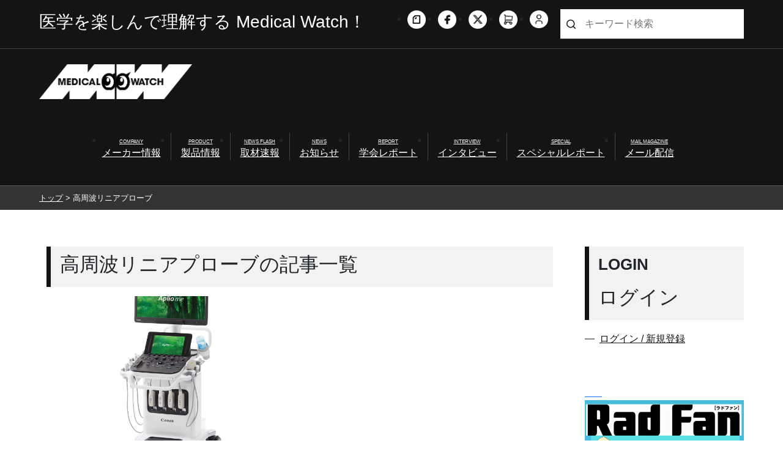

--- FILE ---
content_type: text/html; charset=UTF-8
request_url: https://www.e-radfan.com/tag/%E9%AB%98%E5%91%A8%E6%B3%A2%E3%83%AA%E3%83%8B%E3%82%A2%E3%83%97%E3%83%AD%E3%83%BC%E3%83%96/
body_size: 73452
content:
<!DOCTYPE html>
<html lang="ja">
  <head>
<!-- Google Tag Manager -->
<script>(function(w,d,s,l,i){w[l]=w[l]||[];w[l].push({'gtm.start':
new Date().getTime(),event:'gtm.js'});var f=d.getElementsByTagName(s)[0],
j=d.createElement(s),dl=l!='dataLayer'?'&l='+l:'';j.async=true;j.src=
'https://www.googletagmanager.com/gtm.js?id='+i+dl;f.parentNode.insertBefore(j,f);
})(window,document,'script','dataLayer','GTM-WDBXK5V');</script>
<!-- End Google Tag Manager -->
	  
	  <!-- Required meta tags -->
    <meta charset="utf-8">
    <meta name="viewport" content="width=device-width, initial-scale=1">
    <!-- Bootstrap CSS -->
    <link href="https://cdn.jsdelivr.net/npm/bootstrap@5.0.2/dist/css/bootstrap.min.css" rel="stylesheet" integrity="sha384-EVSTQN3/azprG1Anm3QDgpJLIm9Nao0Yz1ztcQTwFspd3yD65VohhpuuCOmLASjC" crossorigin="anonymous">
  
  <title>メディカルwatch   &raquo; 高周波リニアプローブ</title>
  <meta charset="UTF-8">
  <meta http-equiv="X-UA-Compatible" content="IE=edge">
  <meta name="viewport" content="width=device-width, initial-scale=1.0">
  <meta name="google-site-verification" content="lCNUg0CHCrc186aXOWJseVszLngVgXUNTqY5ngXdkgI" />
  <meta http-equiv="Content-Type" content="text/html;charset=UTF-8">
  <meta name="keywords" content="RSNA,放射線科,IVR,診療放射線技師">
  <meta name="description" content="放射線科や循環器内科、脳外科情報をメインに医師や診療放射線技師が自ら企画・編集に携わる、「Rad Fan」「CATH LAB JIN 」。それぞれの編集部が画像診断やIVR、放射線治療、医療被曝などを広く、熱く、掲載する情報サイトです。">

  <link rel="stylesheet" href="https://www.e-radfan.com/wp-content/themes/medical-watch/style.css" type="text/css" />
  <link rel="stylesheet" href="https://www.e-radfan.com/wp-content/themes/medical-watch/css/custompage.css" type="text/css" />
  <!-- <link rel="stylesheet" href="https://www.e-radfan.com/wp-content/themes/medical-watch/css/single_dc.css" type="text/css" /> -->

  <link rel="stylesheet" href="https://www.e-radfan.com/wp-content/themes/medical-watch/css/tag.css" type="text/css" />

  <!-- リニューアル追加分 -->
  <link rel="stylesheet" href="https://www.e-radfan.com/wp-content/themes/medical-watch/2021common/css/slick.css" type="text/css" >
  <link rel="stylesheet" href="https://www.e-radfan.com/wp-content/themes/medical-watch/2021common/css/slick-theme.css" type="text/css" >
  <link rel="stylesheet" href="https://www.e-radfan.com/wp-content/themes/medical-watch/2021common/css/common.css" type="text/css" />
  <link rel="stylesheet" href="https://www.e-radfan.com/wp-content/themes/medical-watch/2021common/css/archive.css" type="text/css" />
  <link rel="stylesheet" href="https://www.e-radfan.com/wp-content/themes/medical-watch/2021common/css/category.css" type="text/css" />
  <link rel="stylesheet" href="https://www.e-radfan.com/wp-content/themes/medical-watch/2021common/css/taxonomy.css" type="text/css" />
  <link rel="stylesheet" href="https://www.e-radfan.com/wp-content/themes/medical-watch/2021common/css/single.css" type="text/css" />
  <link rel="stylesheet" href="https://www.e-radfan.com/wp-content/themes/medical-watch/2021common/css/page.css" type="text/css" />
  <link rel="stylesheet" href="https://www.e-radfan.com/wp-content/themes/medical-watch/2021common/css/large.css" type="text/css" />

  <!-- FontAwesom -->
  <link rel="stylesheet" href="https://cdnjs.cloudflare.com/ajax/libs/font-awesome/6.5.0/css/all.min.css">

    <meta name='robots' content='max-image-preview:large' />
	<style>img:is([sizes="auto" i], [sizes^="auto," i]) { contain-intrinsic-size: 3000px 1500px }</style>
	<link rel='dns-prefetch' href='//cdn.jsdelivr.net' />
<script type="text/javascript" id="wpp-js" src="https://www.e-radfan.com/wp-content/plugins/wordpress-popular-posts/assets/js/wpp.min.js?ver=7.3.6" data-sampling="0" data-sampling-rate="100" data-api-url="https://www.e-radfan.com/wp-json/wordpress-popular-posts" data-post-id="0" data-token="61a02d9abc" data-lang="0" data-debug="0"></script>
<link rel="alternate" type="application/rss+xml" title="メディカルwatch &raquo; 高周波リニアプローブ タグのフィード" href="https://www.e-radfan.com/tag/%e9%ab%98%e5%91%a8%e6%b3%a2%e3%83%aa%e3%83%8b%e3%82%a2%e3%83%97%e3%83%ad%e3%83%bc%e3%83%96/feed/" />
<script type="text/javascript">
/* <![CDATA[ */
window._wpemojiSettings = {"baseUrl":"https:\/\/s.w.org\/images\/core\/emoji\/16.0.1\/72x72\/","ext":".png","svgUrl":"https:\/\/s.w.org\/images\/core\/emoji\/16.0.1\/svg\/","svgExt":".svg","source":{"concatemoji":"https:\/\/www.e-radfan.com\/wp-includes\/js\/wp-emoji-release.min.js?ver=6.8.3"}};
/*! This file is auto-generated */
!function(s,n){var o,i,e;function c(e){try{var t={supportTests:e,timestamp:(new Date).valueOf()};sessionStorage.setItem(o,JSON.stringify(t))}catch(e){}}function p(e,t,n){e.clearRect(0,0,e.canvas.width,e.canvas.height),e.fillText(t,0,0);var t=new Uint32Array(e.getImageData(0,0,e.canvas.width,e.canvas.height).data),a=(e.clearRect(0,0,e.canvas.width,e.canvas.height),e.fillText(n,0,0),new Uint32Array(e.getImageData(0,0,e.canvas.width,e.canvas.height).data));return t.every(function(e,t){return e===a[t]})}function u(e,t){e.clearRect(0,0,e.canvas.width,e.canvas.height),e.fillText(t,0,0);for(var n=e.getImageData(16,16,1,1),a=0;a<n.data.length;a++)if(0!==n.data[a])return!1;return!0}function f(e,t,n,a){switch(t){case"flag":return n(e,"\ud83c\udff3\ufe0f\u200d\u26a7\ufe0f","\ud83c\udff3\ufe0f\u200b\u26a7\ufe0f")?!1:!n(e,"\ud83c\udde8\ud83c\uddf6","\ud83c\udde8\u200b\ud83c\uddf6")&&!n(e,"\ud83c\udff4\udb40\udc67\udb40\udc62\udb40\udc65\udb40\udc6e\udb40\udc67\udb40\udc7f","\ud83c\udff4\u200b\udb40\udc67\u200b\udb40\udc62\u200b\udb40\udc65\u200b\udb40\udc6e\u200b\udb40\udc67\u200b\udb40\udc7f");case"emoji":return!a(e,"\ud83e\udedf")}return!1}function g(e,t,n,a){var r="undefined"!=typeof WorkerGlobalScope&&self instanceof WorkerGlobalScope?new OffscreenCanvas(300,150):s.createElement("canvas"),o=r.getContext("2d",{willReadFrequently:!0}),i=(o.textBaseline="top",o.font="600 32px Arial",{});return e.forEach(function(e){i[e]=t(o,e,n,a)}),i}function t(e){var t=s.createElement("script");t.src=e,t.defer=!0,s.head.appendChild(t)}"undefined"!=typeof Promise&&(o="wpEmojiSettingsSupports",i=["flag","emoji"],n.supports={everything:!0,everythingExceptFlag:!0},e=new Promise(function(e){s.addEventListener("DOMContentLoaded",e,{once:!0})}),new Promise(function(t){var n=function(){try{var e=JSON.parse(sessionStorage.getItem(o));if("object"==typeof e&&"number"==typeof e.timestamp&&(new Date).valueOf()<e.timestamp+604800&&"object"==typeof e.supportTests)return e.supportTests}catch(e){}return null}();if(!n){if("undefined"!=typeof Worker&&"undefined"!=typeof OffscreenCanvas&&"undefined"!=typeof URL&&URL.createObjectURL&&"undefined"!=typeof Blob)try{var e="postMessage("+g.toString()+"("+[JSON.stringify(i),f.toString(),p.toString(),u.toString()].join(",")+"));",a=new Blob([e],{type:"text/javascript"}),r=new Worker(URL.createObjectURL(a),{name:"wpTestEmojiSupports"});return void(r.onmessage=function(e){c(n=e.data),r.terminate(),t(n)})}catch(e){}c(n=g(i,f,p,u))}t(n)}).then(function(e){for(var t in e)n.supports[t]=e[t],n.supports.everything=n.supports.everything&&n.supports[t],"flag"!==t&&(n.supports.everythingExceptFlag=n.supports.everythingExceptFlag&&n.supports[t]);n.supports.everythingExceptFlag=n.supports.everythingExceptFlag&&!n.supports.flag,n.DOMReady=!1,n.readyCallback=function(){n.DOMReady=!0}}).then(function(){return e}).then(function(){var e;n.supports.everything||(n.readyCallback(),(e=n.source||{}).concatemoji?t(e.concatemoji):e.wpemoji&&e.twemoji&&(t(e.twemoji),t(e.wpemoji)))}))}((window,document),window._wpemojiSettings);
/* ]]> */
</script>
<style id='wp-emoji-styles-inline-css' type='text/css'>

	img.wp-smiley, img.emoji {
		display: inline !important;
		border: none !important;
		box-shadow: none !important;
		height: 1em !important;
		width: 1em !important;
		margin: 0 0.07em !important;
		vertical-align: -0.1em !important;
		background: none !important;
		padding: 0 !important;
	}
</style>
<link rel='stylesheet' id='wp-block-library-css' href='https://www.e-radfan.com/wp-includes/css/dist/block-library/style.min.css?ver=6.8.3' type='text/css' media='all' />
<style id='wp-block-library-inline-css' type='text/css'>

    body, button, input, select, textarea {
      font-family:
        'Yu Gothic', '游ゴシック', 'Hiragino Kaku Gothic ProN', 'ヒラギノ角ゴ ProN W3',
        Meiryo, 'メイリオ',
        sans-serif;
    }
  
</style>
<style id='classic-theme-styles-inline-css' type='text/css'>
/*! This file is auto-generated */
.wp-block-button__link{color:#fff;background-color:#32373c;border-radius:9999px;box-shadow:none;text-decoration:none;padding:calc(.667em + 2px) calc(1.333em + 2px);font-size:1.125em}.wp-block-file__button{background:#32373c;color:#fff;text-decoration:none}
</style>
<style id='pdfemb-pdf-embedder-viewer-style-inline-css' type='text/css'>
.wp-block-pdfemb-pdf-embedder-viewer{max-width:none}

</style>
<style id='global-styles-inline-css' type='text/css'>
:root{--wp--preset--aspect-ratio--square: 1;--wp--preset--aspect-ratio--4-3: 4/3;--wp--preset--aspect-ratio--3-4: 3/4;--wp--preset--aspect-ratio--3-2: 3/2;--wp--preset--aspect-ratio--2-3: 2/3;--wp--preset--aspect-ratio--16-9: 16/9;--wp--preset--aspect-ratio--9-16: 9/16;--wp--preset--color--black: #000000;--wp--preset--color--cyan-bluish-gray: #abb8c3;--wp--preset--color--white: #ffffff;--wp--preset--color--pale-pink: #f78da7;--wp--preset--color--vivid-red: #cf2e2e;--wp--preset--color--luminous-vivid-orange: #ff6900;--wp--preset--color--luminous-vivid-amber: #fcb900;--wp--preset--color--light-green-cyan: #7bdcb5;--wp--preset--color--vivid-green-cyan: #00d084;--wp--preset--color--pale-cyan-blue: #8ed1fc;--wp--preset--color--vivid-cyan-blue: #0693e3;--wp--preset--color--vivid-purple: #9b51e0;--wp--preset--gradient--vivid-cyan-blue-to-vivid-purple: linear-gradient(135deg,rgba(6,147,227,1) 0%,rgb(155,81,224) 100%);--wp--preset--gradient--light-green-cyan-to-vivid-green-cyan: linear-gradient(135deg,rgb(122,220,180) 0%,rgb(0,208,130) 100%);--wp--preset--gradient--luminous-vivid-amber-to-luminous-vivid-orange: linear-gradient(135deg,rgba(252,185,0,1) 0%,rgba(255,105,0,1) 100%);--wp--preset--gradient--luminous-vivid-orange-to-vivid-red: linear-gradient(135deg,rgba(255,105,0,1) 0%,rgb(207,46,46) 100%);--wp--preset--gradient--very-light-gray-to-cyan-bluish-gray: linear-gradient(135deg,rgb(238,238,238) 0%,rgb(169,184,195) 100%);--wp--preset--gradient--cool-to-warm-spectrum: linear-gradient(135deg,rgb(74,234,220) 0%,rgb(151,120,209) 20%,rgb(207,42,186) 40%,rgb(238,44,130) 60%,rgb(251,105,98) 80%,rgb(254,248,76) 100%);--wp--preset--gradient--blush-light-purple: linear-gradient(135deg,rgb(255,206,236) 0%,rgb(152,150,240) 100%);--wp--preset--gradient--blush-bordeaux: linear-gradient(135deg,rgb(254,205,165) 0%,rgb(254,45,45) 50%,rgb(107,0,62) 100%);--wp--preset--gradient--luminous-dusk: linear-gradient(135deg,rgb(255,203,112) 0%,rgb(199,81,192) 50%,rgb(65,88,208) 100%);--wp--preset--gradient--pale-ocean: linear-gradient(135deg,rgb(255,245,203) 0%,rgb(182,227,212) 50%,rgb(51,167,181) 100%);--wp--preset--gradient--electric-grass: linear-gradient(135deg,rgb(202,248,128) 0%,rgb(113,206,126) 100%);--wp--preset--gradient--midnight: linear-gradient(135deg,rgb(2,3,129) 0%,rgb(40,116,252) 100%);--wp--preset--font-size--small: 13px;--wp--preset--font-size--medium: 20px;--wp--preset--font-size--large: 36px;--wp--preset--font-size--x-large: 42px;--wp--preset--spacing--20: 0.44rem;--wp--preset--spacing--30: 0.67rem;--wp--preset--spacing--40: 1rem;--wp--preset--spacing--50: 1.5rem;--wp--preset--spacing--60: 2.25rem;--wp--preset--spacing--70: 3.38rem;--wp--preset--spacing--80: 5.06rem;--wp--preset--shadow--natural: 6px 6px 9px rgba(0, 0, 0, 0.2);--wp--preset--shadow--deep: 12px 12px 50px rgba(0, 0, 0, 0.4);--wp--preset--shadow--sharp: 6px 6px 0px rgba(0, 0, 0, 0.2);--wp--preset--shadow--outlined: 6px 6px 0px -3px rgba(255, 255, 255, 1), 6px 6px rgba(0, 0, 0, 1);--wp--preset--shadow--crisp: 6px 6px 0px rgba(0, 0, 0, 1);}:where(.is-layout-flex){gap: 0.5em;}:where(.is-layout-grid){gap: 0.5em;}body .is-layout-flex{display: flex;}.is-layout-flex{flex-wrap: wrap;align-items: center;}.is-layout-flex > :is(*, div){margin: 0;}body .is-layout-grid{display: grid;}.is-layout-grid > :is(*, div){margin: 0;}:where(.wp-block-columns.is-layout-flex){gap: 2em;}:where(.wp-block-columns.is-layout-grid){gap: 2em;}:where(.wp-block-post-template.is-layout-flex){gap: 1.25em;}:where(.wp-block-post-template.is-layout-grid){gap: 1.25em;}.has-black-color{color: var(--wp--preset--color--black) !important;}.has-cyan-bluish-gray-color{color: var(--wp--preset--color--cyan-bluish-gray) !important;}.has-white-color{color: var(--wp--preset--color--white) !important;}.has-pale-pink-color{color: var(--wp--preset--color--pale-pink) !important;}.has-vivid-red-color{color: var(--wp--preset--color--vivid-red) !important;}.has-luminous-vivid-orange-color{color: var(--wp--preset--color--luminous-vivid-orange) !important;}.has-luminous-vivid-amber-color{color: var(--wp--preset--color--luminous-vivid-amber) !important;}.has-light-green-cyan-color{color: var(--wp--preset--color--light-green-cyan) !important;}.has-vivid-green-cyan-color{color: var(--wp--preset--color--vivid-green-cyan) !important;}.has-pale-cyan-blue-color{color: var(--wp--preset--color--pale-cyan-blue) !important;}.has-vivid-cyan-blue-color{color: var(--wp--preset--color--vivid-cyan-blue) !important;}.has-vivid-purple-color{color: var(--wp--preset--color--vivid-purple) !important;}.has-black-background-color{background-color: var(--wp--preset--color--black) !important;}.has-cyan-bluish-gray-background-color{background-color: var(--wp--preset--color--cyan-bluish-gray) !important;}.has-white-background-color{background-color: var(--wp--preset--color--white) !important;}.has-pale-pink-background-color{background-color: var(--wp--preset--color--pale-pink) !important;}.has-vivid-red-background-color{background-color: var(--wp--preset--color--vivid-red) !important;}.has-luminous-vivid-orange-background-color{background-color: var(--wp--preset--color--luminous-vivid-orange) !important;}.has-luminous-vivid-amber-background-color{background-color: var(--wp--preset--color--luminous-vivid-amber) !important;}.has-light-green-cyan-background-color{background-color: var(--wp--preset--color--light-green-cyan) !important;}.has-vivid-green-cyan-background-color{background-color: var(--wp--preset--color--vivid-green-cyan) !important;}.has-pale-cyan-blue-background-color{background-color: var(--wp--preset--color--pale-cyan-blue) !important;}.has-vivid-cyan-blue-background-color{background-color: var(--wp--preset--color--vivid-cyan-blue) !important;}.has-vivid-purple-background-color{background-color: var(--wp--preset--color--vivid-purple) !important;}.has-black-border-color{border-color: var(--wp--preset--color--black) !important;}.has-cyan-bluish-gray-border-color{border-color: var(--wp--preset--color--cyan-bluish-gray) !important;}.has-white-border-color{border-color: var(--wp--preset--color--white) !important;}.has-pale-pink-border-color{border-color: var(--wp--preset--color--pale-pink) !important;}.has-vivid-red-border-color{border-color: var(--wp--preset--color--vivid-red) !important;}.has-luminous-vivid-orange-border-color{border-color: var(--wp--preset--color--luminous-vivid-orange) !important;}.has-luminous-vivid-amber-border-color{border-color: var(--wp--preset--color--luminous-vivid-amber) !important;}.has-light-green-cyan-border-color{border-color: var(--wp--preset--color--light-green-cyan) !important;}.has-vivid-green-cyan-border-color{border-color: var(--wp--preset--color--vivid-green-cyan) !important;}.has-pale-cyan-blue-border-color{border-color: var(--wp--preset--color--pale-cyan-blue) !important;}.has-vivid-cyan-blue-border-color{border-color: var(--wp--preset--color--vivid-cyan-blue) !important;}.has-vivid-purple-border-color{border-color: var(--wp--preset--color--vivid-purple) !important;}.has-vivid-cyan-blue-to-vivid-purple-gradient-background{background: var(--wp--preset--gradient--vivid-cyan-blue-to-vivid-purple) !important;}.has-light-green-cyan-to-vivid-green-cyan-gradient-background{background: var(--wp--preset--gradient--light-green-cyan-to-vivid-green-cyan) !important;}.has-luminous-vivid-amber-to-luminous-vivid-orange-gradient-background{background: var(--wp--preset--gradient--luminous-vivid-amber-to-luminous-vivid-orange) !important;}.has-luminous-vivid-orange-to-vivid-red-gradient-background{background: var(--wp--preset--gradient--luminous-vivid-orange-to-vivid-red) !important;}.has-very-light-gray-to-cyan-bluish-gray-gradient-background{background: var(--wp--preset--gradient--very-light-gray-to-cyan-bluish-gray) !important;}.has-cool-to-warm-spectrum-gradient-background{background: var(--wp--preset--gradient--cool-to-warm-spectrum) !important;}.has-blush-light-purple-gradient-background{background: var(--wp--preset--gradient--blush-light-purple) !important;}.has-blush-bordeaux-gradient-background{background: var(--wp--preset--gradient--blush-bordeaux) !important;}.has-luminous-dusk-gradient-background{background: var(--wp--preset--gradient--luminous-dusk) !important;}.has-pale-ocean-gradient-background{background: var(--wp--preset--gradient--pale-ocean) !important;}.has-electric-grass-gradient-background{background: var(--wp--preset--gradient--electric-grass) !important;}.has-midnight-gradient-background{background: var(--wp--preset--gradient--midnight) !important;}.has-small-font-size{font-size: var(--wp--preset--font-size--small) !important;}.has-medium-font-size{font-size: var(--wp--preset--font-size--medium) !important;}.has-large-font-size{font-size: var(--wp--preset--font-size--large) !important;}.has-x-large-font-size{font-size: var(--wp--preset--font-size--x-large) !important;}
:where(.wp-block-post-template.is-layout-flex){gap: 1.25em;}:where(.wp-block-post-template.is-layout-grid){gap: 1.25em;}
:where(.wp-block-columns.is-layout-flex){gap: 2em;}:where(.wp-block-columns.is-layout-grid){gap: 2em;}
:root :where(.wp-block-pullquote){font-size: 1.5em;line-height: 1.6;}
</style>
<link rel='stylesheet' id='ple-style-css' href='https://www.e-radfan.com/wp-content/plugins/page-loading-effects/assets/css/style.css?ver=1.0.0' type='text/css' media='all' />
<link rel='stylesheet' id='wp-polls-css' href='https://www.e-radfan.com/wp-content/plugins/wp-polls/polls-css.css?ver=2.77.3' type='text/css' media='all' />
<style id='wp-polls-inline-css' type='text/css'>
.wp-polls .pollbar {
	margin: 1px;
	font-size: 14px;
	line-height: 16px;
	height: 16px;
	background-image: url('https://www.e-radfan.com/wp-content/plugins/wp-polls/images/default/pollbg.gif');
	border: 1px solid #c8c8c8;
}

</style>
<link rel='stylesheet' id='yop-public-css' href='https://www.e-radfan.com/wp-content/plugins/yop-poll/public/assets/css/yop-poll-public-6.5.39.css?ver=6.8.3' type='text/css' media='all' />
<link rel='stylesheet' id='wc-shortcodes-style-css' href='https://www.e-radfan.com/wp-content/plugins/wc-shortcodes/public/assets/css/style.css?ver=3.46' type='text/css' media='all' />
<link rel='stylesheet' id='wordpress-popular-posts-css-css' href='https://www.e-radfan.com/wp-content/plugins/wordpress-popular-posts/assets/css/wpp.css?ver=7.3.6' type='text/css' media='all' />
<link rel='stylesheet' id='slick-css-css' href='https://cdn.jsdelivr.net/npm/slick-carousel@1.8.1/slick/slick.css' type='text/css' media='all' />
<link rel='stylesheet' id='slick-theme-css-css' href='https://cdn.jsdelivr.net/npm/slick-carousel@1.8.1/slick/slick-theme.css' type='text/css' media='all' />
<link rel='stylesheet' id='wordpresscanvas-font-awesome-css' href='https://www.e-radfan.com/wp-content/plugins/wc-shortcodes/public/assets/css/font-awesome.min.css?ver=4.7.0' type='text/css' media='all' />
<script type="text/javascript" src="https://www.e-radfan.com/wp-content/plugins/page-loading-effects/assets/js/ple.preloader.min.js?ver=6.8.3" id="ple-script-js"></script>
<link rel="https://api.w.org/" href="https://www.e-radfan.com/wp-json/" /><link rel="alternate" title="JSON" type="application/json" href="https://www.e-radfan.com/wp-json/wp/v2/tags/3963" /><link rel="EditURI" type="application/rsd+xml" title="RSD" href="https://www.e-radfan.com/xmlrpc.php?rsd" />
<meta name="generator" content="WordPress 6.8.3" />
<link rel="stylesheet" href="https://www.e-radfan.com/wp-content/themes/medical-watch/frontend-user-admin.css" type="text/css" media="screen" />
<link rel="stylesheet" href="https://www.e-radfan.com/wp-content/themes/medical-watch/net-shop-admin.css" type="text/css" media="screen" />
<script type="text/javascript">
  plePreloader.speed = "2000";
  if(!plePreloader.speed){
    plePreloader.speed=4000;
  }
  plePreloader.elem = "ple-loader-wraps99";
  plePreloader.elemInner = '';
  plePreloader.kicks();
</script>
<style type="text/css">
  #ple-loader-wraps99 {
    background: #000000;
  }
  #ple-loader-wraps99 #ple-animates {
     background:#ffffff;}
</style>
            <style id="wpp-loading-animation-styles">@-webkit-keyframes bgslide{from{background-position-x:0}to{background-position-x:-200%}}@keyframes bgslide{from{background-position-x:0}to{background-position-x:-200%}}.wpp-widget-block-placeholder,.wpp-shortcode-placeholder{margin:0 auto;width:60px;height:3px;background:#dd3737;background:linear-gradient(90deg,#dd3737 0%,#571313 10%,#dd3737 100%);background-size:200% auto;border-radius:3px;-webkit-animation:bgslide 1s infinite linear;animation:bgslide 1s infinite linear}</style>
                <style>
      footer .sns_list_wrap {
        text-align: center !important;
      }
      footer .sns_list_wrap .sns_list {
        display: flex !important;
        justify-content: center !important;
        gap: 10px;
        padding: 0;
        margin: 0 auto;
      }
    </style>
    <link rel="icon" href="https://www.e-radfan.com/wp-content/uploads/2021/08/cropped-screenshot-32x32.png" sizes="32x32" />
<link rel="icon" href="https://www.e-radfan.com/wp-content/uploads/2021/08/cropped-screenshot-192x192.png" sizes="192x192" />
<link rel="apple-touch-icon" href="https://www.e-radfan.com/wp-content/uploads/2021/08/cropped-screenshot-180x180.png" />
<meta name="msapplication-TileImage" content="https://www.e-radfan.com/wp-content/uploads/2021/08/cropped-screenshot-270x270.png" />
		<style type="text/css" id="wp-custom-css">
			/* ヘッダーの「X」アイコン（sns_list.flex_list内） */
.sns_list.flex_list a[href*="twitter.com"] .img_wrap img {
  display: none !important; /* 元のTwitter画像を消す */
}

.sns_list.flex_list a[href*="twitter.com"] .img_wrap {
  width: 30px !important;
  height: 30px !important;
  background: url("https://www.e-radfan.com/wp-content/uploads/2025/11/x-icon.png") no-repeat center / contain !important;
	border-radius:20px;
}

/* フッターの「X」アイコン（sns_list_wrap内） */
.sns_list_wrap .sns_list a[href*="twitter.com"] .img_wrap img {
  display: none !important; /* 元のTwitter画像を消す */
}

.sns_list_wrap .sns_list a[href*="twitter.com"] .img_wrap {
  background: url("https://www.e-radfan.com/wp-content/uploads/2025/11/x-icon.png") no-repeat center / contain !important;
	border-radius:20px;
	margin:-2px 0em;
}		</style>
		
  <!--google-analytics-->
  <script type="text/javascript">

  var _gaq = _gaq || [];
  _gaq.push(['_setAccount', 'UA-137257042-1']);
  _gaq.push(['_trackPageview']);

  (function() {
  var ga = document.createElement('script'); ga.type = 'text/javascript';
  ga.async = true;
  ga.src = ('https:' == document.location.protocol ? 'https://ssl' :
  'http://www') + '.google-analytics.com/ga.js';
  var s = document.getElementsByTagName('script')[0];
  s.parentNode.insertBefore(ga, s);
  })();

  </script>
  <!--/google-analytics-->

  </head>

  <body class="archive tag tag-3963 wp-theme-medical-watch metaslider-plugin wc-shortcodes-font-awesome-enabled">
<!-- Google Tag Manager (noscript) -->
<noscript><iframe src="https://www.googletagmanager.com/ns.html?id=GTM-WDBXK5V"
height="0" width="0" style="display:none;visibility:hidden"></iframe></noscript>
<!-- End Google Tag Manager (noscript) -->
	  
	  <!-- Option 1: Bootstrap Bundle with Popper -->
	  <script src="https://cdn.jsdelivr.net/npm/bootstrap@5.0.2/dist/js/bootstrap.bundle.min.js" integrity="sha384-MrcW6ZMFYlzcLA8Nl+NtUVF0sA7MsXsP1UyJoMp4YLEuNSfAP+JcXn/tWtIaxVXM" crossorigin="anonymous"></script>
	  


<header>
  <div class="global_header">


    <!-- スマホメニュー -->
    <div class="sp_menu flex_list">
      <div class="humberger_wrap flex_list">
        <div class="humberger js_hamburger">
          <span></span>
          <span></span>
          <span></span>
        </div><!-- humberger -->
      </div><!-- humberger_wrap -->

      <div class="menu_content js_content">
        <div class="sp_menu_wrap">
          <div class="member_wrap">
            <div class="login_wrap">
              <a href="https://www.e-radfan.com/members">ログイン / 新規登録</a>
            </div><!-- login_wrap -->
            <div class="cart_wrap">
              <a href="https://eradfan.official.ec/shops/eradfan-official-ec/checkout/edit">カートを見る</a>
            </div><!-- cart_wrap -->
          </div><!-- member_wrap -->

          <div class="menu_list_wrap">
            <ul class="main_menu_list menu_list flex_list">
              <li class="menu_item">
                <p>記事を探す</p>
              </li>
			  <li class="menu_item">
				  <a href="https://www.e-radfan.com/category/corporation">
					  <span class="menu_en">COMPANY</span>
					  <span class="menu_ja">メーカー情報</span>
				  </a>
              </li>
              <li class="menu_item">
				<a href="https://www.e-radfan.com/category/product">
<!-- 				<a href="https://www.e-radfan.com/caution"> -->
				  <span class="menu_en">PRODUCT</span>
				  <span class="menu_ja">製品情報</span>
				</a>
				  
 				<!-- Accordion Menu -->
<!-- 				<input id="acd-check1" class="acd-check" type="checkbox">
				<label class="acd-label" for="acd-check1">
					<div class="tri"></div>  
				</label>
				<div class="acd-content" id="acd-content1">
					<ul>
						<li><a href="#">メニュー1</a></li>
						<li><a href="#">メニュー1</a></li>
						<li><a href="#">メニュー1</a></li>
					</ul>
				</div> -->

              </li>
			  
              <li class="menu_item">
                <a href="https://www.e-radfan.com/category/newsflash">
                  <span class="menu_en">NEWS FLASH</span>
                  <span class="menu_ja">取材速報</span>
                </a>
              </li>
              <li class="menu_item">
                <a href="https://www.e-radfan.com/category/event">
                  <span class="menu_en">NEWS</span>
                  <span class="menu_ja">お知らせ</span>
                </a>
              </li>
              <li class="menu_item">
                <a href="https://www.e-radfan.com/category/report">
                  <span class="menu_en">REPORT</span>
                  <span class="menu_ja">学会レポート</span>
                </a>
              </li>
              <li class="menu_item">
                <a href="https://www.e-radfan.com/category/interview">
                  <span class="menu_en">INTERVIEW</span>
                  <span class="menu_ja">インタビュー</span>
                </a>
              </li>
              <li class="menu_item">
                <a href="https://www.e-radfan.com/category/special">
                  <span class="menu_en">SPECIAL</span>
                  <span class="menu_ja">スペシャルレポート</span>
                </a>
              </li>
              <li class="menu_item">
                <a href="https://www.e-radfan.com/mailmag">
                  <span class="menu_en">MAIL MAGAZINE</span>
                  <span class="menu_ja">メール配信</span>
                </a>
              </li>
			<!--Work In Progress-->
<!-- 			  <li class="menu_item">
                <a href="https://www.e-radfan.com/mailmag">
                  <span class="menu_en">COMPANY</span>
                  <span class="menu_ja">企業情報</span>
                </a>
              </li>
			  <li class="menu_item">
                <a href="https://www.e-radfan.com/mailmag">
                  <span class="menu_en">PRODUCT</span>
                  <span class="menu_ja">製品情報</span>
                </a>
              </li>
			  <li class="menu_item">
                <a href="https://www.e-radfan.com/mailmag">
                  <span class="menu_en">CLINICAL REPORT</span>
                  <span class="menu_ja">クリニカルレポート</span>
                </a>
              </li> -->
            </ul>

            <ul class="main_menu_list menu_list flex_list">
              <li class="menu_item">
                <p>メディカルウォッチについて</p>
              </li>
              <li class="menu_item">
                <a href="https://www.e-radfan.com/company">
                  <span class="menu_ja">会社案内</span>
                </a>
              </li>
              <li class="menu_item">
                <a href="https://www.e-radfan.com/recruit">
                  <span class="menu_ja">採用情報</span>
                </a>
              </li>
              <li class="menu_item">
                <a href="https://www.e-radfan.com/privacypolicy">
                  <span class="menu_ja">個人情報保護方針</span>
                </a>
              </li>
              <li class="menu_item">
                <a href="https://www.e-radfan.com/credit">
                  <span class="menu_ja">特定商取引法に基づく表記</span>
                </a>
              </li>
              <li class="menu_item">
                <a href="https://www.e-radfan.com/contact">
                  <span class="menu_ja">お問い合わせ</span>
                </a>
              </li>
            </ul>
          </div><!-- menu_list_wrap -->

          <div class="sns_list_wrap">
            <ul class="sns_list flex_list">
			  <li>
                <a href="https://note.com/medical_radfan/" target="_blank">
                  <div class="img_wrap">
                    <img src="https://www.e-radfan.com/wp-content/uploads/2022/08/noteIcon.png" alt="note">
                  </div><!-- img_wrap -->
                </a>
              </li>		
              <li>
                <a href="https://www.facebook.com/medicaleye" target="_blank">
                  <div class="img_wrap">
                    <img src="https://www.e-radfan.com/wp-content/themes/medical-watch/2021common/images/common/header_facebook_icon.png" alt="Facebook">
                  </div><!-- img_wrap -->
                </a>
              </li>
              <li>
                <a href="https://twitter.com/radfaneditors?ref_src=twsrc%5Etfw%7Ctwcamp%5Eembeddedtimeline%7Ctwterm%5Eprofile%3Aradfaneditors%7Ctwgr%[base64]&ref_url=https%3A%2F%2Fwww.e-radfan.com%2F" target="_blank">
                  <div class="img_wrap">
                    <img src="https://www.e-radfan.com/wp-content/themes/medical-watch/2021common/images/common/header_twitter_icon.png" alt="Twitter">
                  </div><!-- img_wrap -->
                </a>
              </li>
            </ul>
          </div><!-- sns_list_wrap -->

          <div class="bottom_text_wrap">
            <p>Copyright 2021 Medical Eye, All rights reserved.</p>
          </div><!-- bottom_text_wrap -->
          
        </div><!-- sp_menu_wrap -->
      </div><!-- menu_content -->

            <h2 class="logo_wrap">
        <a href="https://www.e-radfan.com/">
          <img src="https://www.e-radfan.com/wp-content/themes/medical-watch/2021common/images/common/logo_white.png" alt="メディカルウォッチ">
        </a>
      </h2><!-- logo_wrap -->
      
      <div class="menu_search_sp js_search">
        <img src="https://www.e-radfan.com/wp-content/themes/medical-watch/2021common/images/common/search_white_icon.svg" alt="検索">
      </div><!-- menu_search_sp -->

      <div class="cover_view sp_search_view">
        <div class="cover_content_wrap">
          <div class="menu_view flex_list">
            <div class="top_title_wrap">
              <div class="sp_search_title">
                <p>記事を検索</p>
              </div><!-- sp_search_title -->
              <div class="close_button_wrap js_close">
                <div class="close_button">
                  <img src="https://www.e-radfan.com/wp-content/themes/medical-watch/2021common/images/common/close_icon.svg" alt="閉じる">
                </div><!-- close_button -->
              </div><!-- close_button_wrap -->
            </div><!-- top_title_wrap -->

            <div class="text_search_wrap flex_list">
              <form method="get" class="text_search" action="https://www.e-radfan.com/">
                <span class="submit_button"></span>
                <input type="text" name="s" class="text_field" placeholder="キーワード検索" value>
              </form>
            </div><!-- text_search_wrap -->
          </div><!-- menu_view -->

          <!-- <div class="menu_view flex_list">
            <div class="search_wrap tag_search">
              <div class="title_wrap flex_list">
                <h3>キーワードから探す</h3>
              </div>
              <div class="tags_wrap">
                <ul class="tag_list">
                  <li><a href="https://www.e-radfan.com/tag/%e3%80%80%e3%82%b3%e3%83%8b%e3%82%ab%e3%83%9f%e3%83%8e%e3%83%ab%e3%82%bf%e3%82%a8%e3%83%a0%e3%82%b8%e3%83%bc/">　コニカミノルタエムジー</a></li><li><a href="https://www.e-radfan.com/tag/%e3%80%8c%e3%82%bf%e3%82%a6%e3%80%8d%e3%82%bf%e3%83%b3%e3%83%91%e3%82%af%e7%94%bb%e5%83%8f%e8%a8%ba%e6%96%ad%e8%96%ac/">「タウ」タンパク画像診断薬</a></li><li><a href="https://www.e-radfan.com/tag/%e3%80%8c%e3%83%a9%e3%83%94%e3%83%83%e3%83%89%e3%83%a9%e3%83%9c-348ex%e3%80%8d/">「ラピッドラボ 348EX」</a></li><li><a href="https://www.e-radfan.com/tag/%e3%80%8c%e5%bf%83%e3%83%bb%e8%a1%80%e7%ae%a1%e7%97%85%e4%ba%88%e9%98%b2%e3%83%87%e3%83%bc/">「心・血管病予防デー</a></li><li><a href="https://www.e-radfan.com/tag/getfit%e3%82%ad%e3%83%a3%e3%83%b3%e3%83%9a%e3%83%bc%e3%83%b3/">#GetFitキャンペーン</a></li><li><a href="https://www.e-radfan.com/tag/%ef%bc%8bdip/">＋DIP</a></li><li><a href="https://www.e-radfan.com/tag/%ef%bc%8bstorage/">＋STORAGE</a></li><li><a href="https://www.e-radfan.com/tag/%e2%98%86rad-fan-%e3%82%aa%e3%83%b3%e3%83%a9%e3%82%a4%e3%83%b3%e2%98%86/">☆Rad Fan オンライン☆</a></li><li><a href="https://www.e-radfan.com/tag/20mhz%e5%b8%af%e5%9f%9f/">20MHz帯域</a></li><li><a href="https://www.e-radfan.com/tag/2d-wall-motion-tracking/">2D Wall Motion Tracking</a></li><li><a href="https://www.e-radfan.com/tag/2%e6%ac%a1%e8%a8%ba%e7%99%82%e5%85%88/">2次診療先</a></li><li><a href="https://www.e-radfan.com/tag/3d-pacs/">3D PACS</a></li><li><a href="https://www.e-radfan.com/tag/3d-pacs%e7%a0%94%e7%a9%b6%e4%bc%9a/">3D PACS研究会</a></li><li><a href="https://www.e-radfan.com/tag/%ef%bc%93dpacs%e7%a0%94%e7%a9%b6%e4%bc%9a/">３DPACS研究会</a></li><li><a href="https://www.e-radfan.com/tag/3dslicer/">3DSlicer</a></li><li><a href="https://www.e-radfan.com/tag/3d%e3%83%97%e3%83%aa%e3%83%b3%e3%82%bf/">3Dプリンタ</a></li><li><a href="https://www.e-radfan.com/tag/3d%e3%83%97%e3%83%aa%e3%83%b3%e3%82%bf%e3%83%bc/">3Dプリンター</a></li><li><a href="https://www.e-radfan.com/tag/3d%e3%83%9e%e3%83%b3%e3%83%a2%e3%82%b0%e3%83%a9%e3%83%95%e3%82%a3/">3Dマンモグラフィ</a></li><li><a href="https://www.e-radfan.com/tag/48%e8%89%b2/">48色</a></li><li><a href="https://www.e-radfan.com/tag/5g/">5G</a></li><li><a href="https://www.e-radfan.com/tag/5g%e4%bb%ae%e6%83%b3%e5%8c%96%e5%9f%ba%e5%9c%b0%e5%b1%80%e3%82%bd%e3%83%aa%e3%83%a5%e3%83%bc%e3%82%b7%e3%83%a7%e3%83%b3/">5G仮想化基地局ソリューション</a></li><li><a href="https://www.e-radfan.com/tag/78%e8%89%b2/">78色</a></li><li><a href="https://www.e-radfan.com/tag/a4%e3%82%ab%e3%83%a9%e3%83%bc%e3%83%ac%e3%83%bc%e3%82%b6%e3%83%bc%e8%a4%87%e5%90%88%e6%a9%9f/">A4カラーレーザー複合機</a></li><li><a href="https://www.e-radfan.com/tag/abeam-forming/">aBeam Forming</a></li><li><a href="https://www.e-radfan.com/tag/abis-lab/">ABiS Lab.</a></li><li><a href="https://www.e-radfan.com/tag/active-imaging/">Active Imaging</a></li><li><a href="https://www.e-radfan.com/tag/acube/">ACUBE</a></li><li><a href="https://www.e-radfan.com/tag/acube-pallavec-dxip/">ACUBE Pallavec DXiP</a></li><li><a href="https://www.e-radfan.com/tag/acuson/">ACUSON</a></li><li><a href="https://www.e-radfan.com/tag/acuson-s1000/">ACUSON S1000</a></li><li><a href="https://www.e-radfan.com/tag/adct/">ADCT</a></li><li><a href="https://www.e-radfan.com/tag/adct%e7%a0%94%e7%a9%b6%e4%bc%9a/">ADCT研究会</a></li><li><a href="https://www.e-radfan.com/tag/advanced-ct%e3%83%bbmr%e7%a0%94%e7%a9%b6%e4%bc%9a/">Advanced CT・MR研究会</a></li><li><a href="https://www.e-radfan.com/tag/aed/">AED</a></li><li><a href="https://www.e-radfan.com/tag/aerodr/">AeroDR</a></li><li><a href="https://www.e-radfan.com/tag/aerodr1012hq/">AeroDR1012HQ</a></li><li><a href="https://www.e-radfan.com/tag/aerodr1717hq/">AeroDR1717HQ</a></li><li><a href="https://www.e-radfan.com/tag/aerodr%e9%95%b7%e5%b0%ba%e3%82%b7%e3%82%b9%e3%83%86%e3%83%a0/">AeroDR長尺システム</a></li><li><a href="https://www.e-radfan.com/tag/aerosync/">AeroSync</a></li><li><a href="https://www.e-radfan.com/tag/af/">AF</a></li><li><a href="https://www.e-radfan.com/tag/ahra/">AHRA</a></li><li><a href="https://www.e-radfan.com/tag/ai/">ai</a></li><li><a href="https://www.e-radfan.com/tag/ai-%e3%83%95%e3%83%ac%e3%83%bc%e3%83%a0%e3%83%af%e3%83%bc%e3%82%af/">AI フレームワーク</a></li><li><a href="https://www.e-radfan.com/tag/ai-%e9%96%8b%e7%99%ba%e3%83%97%e3%83%a9%e3%83%83%e3%83%88%e3%83%95%e3%82%a9%e3%83%bc%e3%83%a0/">AI 開発プラットフォーム</a></li><li><a href="https://www.e-radfan.com/tag/ai-seg/">Ai-Seg</a></li><li><a href="https://www.e-radfan.com/tag/aidr-3d/">AIDR 3D</a></li><li><a href="https://www.e-radfan.com/tag/aiim-japan/">AIIM JAPAN</a></li><li><a href="https://www.e-radfan.com/tag/aimtools/">AIMTools</a></li><li><a href="https://www.e-radfan.com/tag/airis-soleil/">AIRIS Soleil</a></li><li><a href="https://www.e-radfan.com/tag/airprint/">AirPrint</a></li><li><a href="https://www.e-radfan.com/tag/ai%e3%83%a1%e3%83%87%e3%82%a3%e3%82%ab%e3%83%ab%e3%82%b5%e3%83%bc%e3%83%93%e3%82%b9/">AIメディカルサービス</a></li><li><a href="https://www.e-radfan.com/tag/ai%e5%8c%bb%e7%99%82%e6%a9%9f%e5%99%a8/">AI医療機器</a></li><li><a href="https://www.e-radfan.com/tag/ai%e6%83%85%e5%a0%b1%e3%82%bb%e3%83%b3%e3%82%bf%e3%83%bc/">Ai情報センター</a></li><li><a href="https://www.e-radfan.com/tag/ai%e6%8a%80%e8%a1%93/">AI技術</a></li><li><a href="https://www.e-radfan.com/tag/ai%e6%94%af%e6%8f%b4%e3%82%a2%e3%83%8e%e3%83%86%e3%83%bc%e3%82%b7%e3%83%a7%e3%83%b3/">AI支援アノテーション</a></li><li><a href="https://www.e-radfan.com/tag/ai%e7%94%bb%e5%83%8f%e8%a7%a3%e6%9e%90%e6%8a%80%e8%a1%93/">AI画像解析技術</a></li><li><a href="https://www.e-radfan.com/tag/ai%e7%94%bb%e5%83%8f%e8%a8%ba%e6%96%ad%e6%94%af%e6%8f%b4%e6%8a%80%e8%a1%93/">AI画像診断支援技術</a></li><li><a href="https://www.e-radfan.com/tag/ai%e8%a8%88%e7%94%bb%e3%82%bd%e3%83%95%e3%83%88/">AI計画ソフト</a></li><li><a href="https://www.e-radfan.com/tag/ajs/">AJS</a></li><li><a href="https://www.e-radfan.com/tag/alexion/">Alexion</a></li><li><a href="https://www.e-radfan.com/tag/allura-clarity/">Allura Clarity</a></li><li><a href="https://www.e-radfan.com/tag/alluraclarity/">AlluraClarity</a></li><li><a href="https://www.e-radfan.com/tag/aloka/">ALOKA</a></li><li><a href="https://www.e-radfan.com/tag/altivity/">Altivity</a></li><li><a href="https://www.e-radfan.com/tag/amd-fire-pro-3d/">amd fire pro 3d</a></li><li><a href="https://www.e-radfan.com/tag/amd-firepro/">AMD FirePro</a></li><li><a href="https://www.e-radfan.com/tag/amd-firepro-multiview%e3%82%b7%e3%83%aa%e3%83%bc%e3%82%ba/">AMD FirePro MultiViewシリーズ</a></li><li><a href="https://www.e-radfan.com/tag/amd-firepro%e2%84%a24900/">AMD FirePro™4900</a></li><li><a href="https://www.e-radfan.com/tag/amdd/">AMDD</a></li><li><a href="https://www.e-radfan.com/tag/american-healthcare-radiology-administrators/">American Healthcare Radiology Administrators</a></li><li><a href="https://www.e-radfan.com/tag/amivoice/">AmiVoice</a></li><li><a href="https://www.e-radfan.com/tag/amivoice-smart/">AmiVoice Smart</a></li><li><a href="https://www.e-radfan.com/tag/amivoicer%e2%80%afvk/">AmiVoice(R) VK</a></li><li><a href="https://www.e-radfan.com/tag/amprep/">Amprep</a></li><li><a href="https://www.e-radfan.com/tag/amulet/">AMULET</a></li><li><a href="https://www.e-radfan.com/tag/android/">Android</a></li><li><a href="https://www.e-radfan.com/tag/angio/">Angio</a></li><li><a href="https://www.e-radfan.com/tag/apccvir/">APCCVIR</a></li><li><a href="https://www.e-radfan.com/tag/apccvir2014/">APCCVIR2014</a></li><li><a href="https://www.e-radfan.com/tag/apccvir2%e6%97%a5%e7%9b%ae/">APCCVIR2日目</a></li><li><a href="https://www.e-radfan.com/tag/aplio500/">Aplio500</a></li><li><a href="https://www.e-radfan.com/tag/apollo/">APOLLO</a></li><li><a href="https://www.e-radfan.com/tag/apple/">Apple</a></li><li><a href="https://www.e-radfan.com/tag/aquarius-intuition/">Aquarius iNtuition</a></li><li><a href="https://www.e-radfan.com/tag/aquilion/">Aquilion</a></li><li><a href="https://www.e-radfan.com/tag/aquilion-one/">Aquilion ONE</a></li><li><a href="https://www.e-radfan.com/tag/aquilion-prime/">Aquilion PRIME</a></li><li><a href="https://www.e-radfan.com/tag/aquilion-rise/">Aquilion Rise</a></li><li><a href="https://www.e-radfan.com/tag/aria/">ARIA</a></li><li><a href="https://www.e-radfan.com/tag/artis-one/">Artis one</a></li><li><a href="https://www.e-radfan.com/tag/artis-q/">Artis Q</a></li><li><a href="https://www.e-radfan.com/tag/artis-q-zen/">Artis Q.zen</a></li><li><a href="https://www.e-radfan.com/tag/asp%e3%83%bbsaas%e3%83%bb%e3%82%af%e3%83%a9%e3%82%a6%e3%83%89%e3%82%a2%e3%83%af%e3%83%bc%e3%83%89/">ASP・SaaS・クラウドアワード</a></li><li><a href="https://www.e-radfan.com/tag/aspic/">ASPIC</a></li><li><a href="https://www.e-radfan.com/tag/astro/">ASTRO</a></li><li><a href="https://www.e-radfan.com/tag/atellica-ci-max/">Atellica CI Max</a></li><li><a href="https://www.e-radfan.com/tag/atellica-ci1900/">Atellica CI1900</a></li><li><a href="https://www.e-radfan.com/tag/atellica-im/">Atellica IM</a></li><li><a href="https://www.e-radfan.com/tag/ati/">ATI</a></li><li><a href="https://www.e-radfan.com/tag/ats/">ATS</a></li><li><a href="https://www.e-radfan.com/tag/ats%e3%82%bb%e3%83%9f%e3%83%8a%e3%83%bc/">ATSセミナー</a></li><li><a href="https://www.e-radfan.com/tag/attenuation-imaging/">Attenuation Imaging</a></li><li><a href="https://www.e-radfan.com/tag/auto3d/">Auto3D</a></li><li><a href="https://www.e-radfan.com/tag/autosv%e8%a3%85%e7%bd%ae/">AutoSV装置</a></li><li><a href="https://www.e-radfan.com/tag/aux/">AUX</a></li><li><a href="https://www.e-radfan.com/tag/avida/">AVIDA</a></li><li><a href="https://www.e-radfan.com/tag/aze/">AZE</a></li><li><a href="https://www.e-radfan.com/tag/aze%e5%b1%95/">AZE展</a></li><li><a href="https://www.e-radfan.com/tag/aze%e5%b1%952013/">AZE展2013</a></li><li><a href="https://www.e-radfan.com/tag/basic-japan/">Basic Japan</a></li><li><a href="https://www.e-radfan.com/tag/bd-cellview-image-technology/">BD CellView™ Image Technology</a></li><li><a href="https://www.e-radfan.com/tag/bento/">Bento</a></li><li><a href="https://www.e-radfan.com/tag/bento-4-for-ipad/">Bento 4 for iPad</a></li><li><a href="https://www.e-radfan.com/tag/bento-4-%e3%83%9b%e3%83%aa%e3%83%87%e3%83%bc%e3%82%ad%e3%83%83%e3%83%88/">Bento 4 ホリデーキット</a></li><li><a href="https://www.e-radfan.com/tag/bhsf/">BHSF</a></li><li><a href="https://www.e-radfan.com/tag/bio-engineering-capital/">Bio Engineering Capital</a></li><li><a href="https://www.e-radfan.com/tag/biograph-mct/">Biograph mCT</a></li><li><a href="https://www.e-radfan.com/tag/biograph-mmr/">Biograph mMR</a></li><li><a href="https://www.e-radfan.com/tag/bipap/">BiPAP</a></li><li><a href="https://www.e-radfan.com/tag/bipap-a40%e3%82%b7%e3%82%b9%e3%83%86%e3%83%a0/">BiPAP A40システム</a></li><li><a href="https://www.e-radfan.com/tag/bk%e3%83%a1%e3%83%87%e3%82%a3%e3%82%ab%e3%83%ab/">BKメディカル</a></li><li><a href="https://www.e-radfan.com/tag/boneseries/">BoneSeries</a></li><li><a href="https://www.e-radfan.com/tag/bph/">BPH</a></li><li><a href="https://www.e-radfan.com/tag/brainsuite/">BrainSuite</a></li><li><a href="https://www.e-radfan.com/tag/brit%e7%a4%be/">BRIT社</a></li><li><a href="https://www.e-radfan.com/tag/brivo-ct385/">Brivo CT385</a></li><li><a href="https://www.e-radfan.com/tag/bronze-medal%e3%82%92%e5%8f%97%e8%b3%9e/">Bronze Medalを受賞</a></li><li><a href="https://www.e-radfan.com/tag/bruker-microct/">Bruker microCT</a></li><li><a href="https://www.e-radfan.com/tag/burton/">Burton</a></li><li><a href="https://www.e-radfan.com/tag/bwh/">BWH</a></li><li><a href="https://www.e-radfan.com/tag/byod/">BYOD</a></li><li><a href="https://www.e-radfan.com/tag/c2-6b-d%e3%83%97%e3%83%ad%e3%83%bc%e3%83%96/">C2-6b-Dプローブ</a></li><li><a href="https://www.e-radfan.com/tag/cad/">CAD</a></li><li><a href="https://www.e-radfan.com/tag/cae%e3%82%bd%e3%83%aa%e3%83%a5%e3%83%bc%e3%82%b7%e3%83%a7%e3%83%b3%e3%82%ba/">CAEソリューションズ</a></li><li><a href="https://www.e-radfan.com/tag/calneo/">CALNEO</a></li><li><a href="https://www.e-radfan.com/tag/calneo-c/">CALNEO C</a></li><li><a href="https://www.e-radfan.com/tag/calneo-xair/">CALNEO Xair</a></li><li><a href="https://www.e-radfan.com/tag/canon/">CANON</a></li><li><a href="https://www.e-radfan.com/tag/canon-medical-grand-design-concept/">Canon Medical Grand Design Concept</a></li><li><a href="https://www.e-radfan.com/tag/car-t%e7%b4%b0%e8%83%9e/">CAR-T細胞</a></li><li><a href="https://www.e-radfan.com/tag/cardioline/">CardioLine</a></li><li><a href="https://www.e-radfan.com/tag/care-program/">CARE Program</a></li><li><a href="https://www.e-radfan.com/tag/carestream-drx-1%e3%82%b7%e3%82%b9%e3%83%86%e3%83%a0/">Carestream DRX-1システム</a></li><li><a href="https://www.e-radfan.com/tag/carestream-health/">Carestream Health</a></li><li><a href="https://www.e-radfan.com/tag/cartonet/">CARTONET®</a></li><li><a href="https://www.e-radfan.com/tag/cas/">CAS</a></li><li><a href="https://www.e-radfan.com/tag/cbct/">CBCT</a></li><li><a href="https://www.e-radfan.com/tag/cca/">CCA</a></li><li><a href="https://www.e-radfan.com/tag/ccsvi/">CCSVI</a></li><li><a href="https://www.e-radfan.com/tag/cd9/">CD9</a></li><li><a href="https://www.e-radfan.com/tag/ceatec/">CEATEC</a></li><li><a href="https://www.e-radfan.com/tag/centricity/">Centricity</a></li><li><a href="https://www.e-radfan.com/tag/centricity-clinical-archive/">Centricity Clinical Archive</a></li><li><a href="https://www.e-radfan.com/tag/centricity-universal-viewer/">Centricity Universal Viewer</a></li><li><a href="https://www.e-radfan.com/tag/cfo/">CFO</a></li><li><a href="https://www.e-radfan.com/tag/chest-bone-indicator/">Chest Bone Indicator</a></li><li><a href="https://www.e-radfan.com/tag/cirse/">CIRSE</a></li><li><a href="https://www.e-radfan.com/tag/cirse-2012/">CIRSE 2012</a></li><li><a href="https://www.e-radfan.com/tag/cita-clinical-finder/">CITA Clinical Finder</a></li><li><a href="https://www.e-radfan.com/tag/clara-imaging/">Clara Imaging</a></li><li><a href="https://www.e-radfan.com/tag/cli/">CLI</a></li><li><a href="https://www.e-radfan.com/tag/climb/">Climb</a></li><li><a href="https://www.e-radfan.com/tag/clinical-advanced-viewer/">Clinical Advanced Viewer</a></li><li><a href="https://www.e-radfan.com/tag/clinics/">CLINICS</a></li><li><a href="https://www.e-radfan.com/tag/compliancewire%c2%ae/">ComplianceWire®</a></li><li><a href="https://www.e-radfan.com/tag/connectio-med/">Connectio MeD</a></li><li><a href="https://www.e-radfan.com/tag/cook/">Cook</a></li><li><a href="https://www.e-radfan.com/tag/cook-japan/">Cook Japan</a></li><li><a href="https://www.e-radfan.com/tag/copd/">COPD</a></li><li><a href="https://www.e-radfan.com/tag/core320/">CORE320</a></li><li><a href="https://www.e-radfan.com/tag/corning-med-xtm/">Corning Med-XTM</a></li><li><a href="https://www.e-radfan.com/tag/covid-19/">COVID-19</a></li><li><a href="https://www.e-radfan.com/tag/cr/">CR</a></li><li><a href="https://www.e-radfan.com/tag/crma/">CRMA</a></li><li><a href="https://www.e-radfan.com/tag/crt-d/">CRT-D</a></li><li><a href="https://www.e-radfan.com/tag/%ef%bd%83%ef%bd%92%ef%bd%94-p/">ＣＲＴ-P</a></li><li><a href="https://www.e-radfan.com/tag/csr%e3%83%ac%e3%83%9d%e3%83%bc%e3%83%88/">CSRレポート</a></li><li><a href="https://www.e-radfan.com/tag/ct/">CT</a></li><li><a href="https://www.e-radfan.com/tag/ct-colonography/">CT colonography</a></li><li><a href="https://www.e-radfan.com/tag/ct%e3%83%bbmri%e8%a7%a3%e4%bd%93%e6%96%b0%e6%9b%b8/">CT・MRI解体新書</a></li><li><a href="https://www.e-radfan.com/tag/ctc/">CTC</a></li><li><a href="https://www.e-radfan.com/tag/ctc%e5%b0%82%e7%94%a8%e5%af%9d%e5%8f%b0%e3%83%9e%e3%83%83%e3%83%88/">CTC専用寝台マット</a></li><li><a href="https://www.e-radfan.com/tag/ct%e3%82%b3%e3%83%ad%e3%83%8e%e3%82%b0%e3%83%a9%e3%83%95%e3%82%a3/">CTコロノグラフィ</a></li><li><a href="https://www.e-radfan.com/tag/ct%e3%82%b9%e3%82%ad%e3%83%a3%e3%83%8a/">CTスキャナ</a></li><li><a href="https://www.e-radfan.com/tag/ct%e5%a4%a7%e8%85%b8%e8%a7%a3%e6%9e%90/">CT大腸解析</a></li><li><a href="https://www.e-radfan.com/tag/ct%e6%a4%9c%e6%9f%bb/">CT検査</a></li><li><a href="https://www.e-radfan.com/tag/ct%e7%94%bb%e5%83%8f/">CT画像</a></li><li><a href="https://www.e-radfan.com/tag/cureapp/">CureApp</a></li><li><a href="https://www.e-radfan.com/tag/cvit/">CVIT</a></li><li><a href="https://www.e-radfan.com/tag/cxdi/">CXDI</a></li><li><a href="https://www.e-radfan.com/tag/cxdi-elite/">CXDI-Elite</a></li><li><a href="https://www.e-radfan.com/tag/c%e3%82%a2%e3%83%bc%e3%83%a0/">Cアーム</a></li><li><a href="https://www.e-radfan.com/tag/daily-check-sheet/">Daily Check Sheet</a></li><li><a href="https://www.e-radfan.com/tag/dart/">DART</a></li><li><a href="https://www.e-radfan.com/tag/dei%e6%8e%a8%e9%80%b2%e3%82%b0%e3%83%ab%e3%83%bc%e3%83%97/">DE&amp;I推進グループ</a></li><li><a href="https://www.e-radfan.com/tag/definition-%e3%82%b7%e3%83%b3%e3%83%9d%e3%82%b8%e3%82%a6%e3%83%a0/">Definition シンポジウム</a></li><li><a href="https://www.e-radfan.com/tag/dell/">DELL</a></li><li><a href="https://www.e-radfan.com/tag/dell-precision-t1700/">DELL Precision T1700</a></li><li><a href="https://www.e-radfan.com/tag/dentistvision/">DentistVision</a></li><li><a href="https://www.e-radfan.com/tag/des/">DES</a></li><li><a href="https://www.e-radfan.com/tag/developer-conference/">Developer Conference</a></li><li><a href="https://www.e-radfan.com/tag/diavista/">DIAVISTA</a></li><li><a href="https://www.e-radfan.com/tag/dicom/">DICOM</a></li><li><a href="https://www.e-radfan.com/tag/dicom%e3%83%93%e3%83%a5%e3%83%bc%e3%83%af/">DICOMビューワ</a></li><li><a href="https://www.e-radfan.com/tag/dicom%e3%83%97%e3%83%ad%e3%83%88%e3%82%b3%e3%83%ab%e6%ba%96%e6%8b%a0/">DICOMプロトコル準拠</a></li><li><a href="https://www.e-radfan.com/tag/dicom%e5%8b%95%e7%94%bb%e3%83%93%e3%83%a5%e3%83%bc%e3%83%af/">DICOM動画ビューワ</a></li><li><a href="https://www.e-radfan.com/tag/digitaldiagnost/">DigitalDiagnost</a></li><li><a href="https://www.e-radfan.com/tag/direct%e3%82%bb%e3%83%9f%e3%83%8a%e3%83%bc/">directセミナー</a></li><li><a href="https://www.e-radfan.com/tag/discovery/">Discovery</a></li><li><a href="https://www.e-radfan.com/tag/discovery-ct750-hdfreedom-edition/">Discovery CT750 HDFREEdom Edition</a></li><li><a href="https://www.e-radfan.com/tag/discovery-mr750/">Discovery MR750</a></li><li><a href="https://www.e-radfan.com/tag/ditta/">DITTA</a></li><li><a href="https://www.e-radfan.com/tag/dna/">DNA</a></li><li><a href="https://www.e-radfan.com/tag/dna%e3%82%b7%e3%83%bc%e3%82%b1%e3%83%b3%e3%82%b5%e3%83%bc/">DNAシーケンサー</a></li><li><a href="https://www.e-radfan.com/tag/doctors-hospital/">Doctors Hospital</a></li><li><a href="https://www.e-radfan.com/tag/dose-tracking-system/">Dose Tracking System</a></li><li><a href="https://www.e-radfan.com/tag/doseaware/">DoseAware</a></li><li><a href="https://www.e-radfan.com/tag/dpc%e3%83%9e%e3%83%8d%e3%82%b8%e3%83%a1%e3%83%b3%e3%83%88%e7%a0%94%e7%a9%b6%e4%bc%9a/">DPCマネジメント研究会</a></li><li><a href="https://www.e-radfan.com/tag/dr/">DR</a></li><li><a href="https://www.e-radfan.com/tag/dropbox/">DropBox</a></li><li><a href="https://www.e-radfan.com/tag/drx-revolution-mobile-x-ray-system/">DRX-Revolution Mobile X-ray System</a></li><li><a href="https://www.e-radfan.com/tag/drx-revolution-mobile-x-ray%e3%82%b7%e3%82%b9%e3%83%86%e3%83%a0/">DRX-Revolution Mobile X-rayシステム</a></li><li><a href="https://www.e-radfan.com/tag/drx-transportable%e3%82%b7%e3%82%b9%e3%83%86%e3%83%a0/">DRX-Transportableシステム</a></li><li><a href="https://www.e-radfan.com/tag/dr%e6%96%b9%e5%bc%8f/">DR方式</a></li><li><a href="https://www.e-radfan.com/tag/dth-2242/">DTH-2242</a></li><li><a href="https://www.e-radfan.com/tag/dtk-2441/">DTK-2441</a></li><li><a href="https://www.e-radfan.com/tag/dtu-1031/">DTU-1031</a></li><li><a href="https://www.e-radfan.com/tag/duravision-fdh3601/">DuraVision FDH3601</a></li><li><a href="https://www.e-radfan.com/tag/duravision-fdx1503/">DuraVision FDX1503</a></li><li><a href="https://www.e-radfan.com/tag/dx/">DX</a></li><li><a href="https://www.e-radfan.com/tag/dx%e6%8b%a1%e5%a4%a7/">DX拡大</a></li><li><a href="https://www.e-radfan.com/tag/ec-590zp/">EC-590ZP</a></li><li><a href="https://www.e-radfan.com/tag/ec-l590zp/">EC-L590ZP</a></li><li><a href="https://www.e-radfan.com/tag/ece/">ECE</a></li><li><a href="https://www.e-radfan.com/tag/echelon-rx/">ECHELON RX</a></li><li><a href="https://www.e-radfan.com/tag/ecr/">ECR</a></li><li><a href="https://www.e-radfan.com/tag/ecr2012/">ECR2012</a></li><li><a href="https://www.e-radfan.com/tag/ecr2013/">ECR2013</a></li><li><a href="https://www.e-radfan.com/tag/ectis/">ECTIS</a></li><li><a href="https://www.e-radfan.com/tag/eg-580nw2/">EG-580NW2</a></li><li><a href="https://www.e-radfan.com/tag/eg-740ut/">EG-740UT</a></li><li><a href="https://www.e-radfan.com/tag/eibir/">EIBIR</a></li><li><a href="https://www.e-radfan.com/tag/eirl/">EIRL</a></li><li><a href="https://www.e-radfan.com/tag/eirl-ai-%e3%83%91%e3%83%bc%e3%83%88%e3%83%8a%e3%83%bc%e3%83%97%e3%83%ad%e3%82%b0%e3%83%a9%e3%83%a0/">EIRL AI パートナープログラム</a></li><li><a href="https://www.e-radfan.com/tag/eirl-brain-metry/">EIRL Brain Metry</a></li><li><a href="https://www.e-radfan.com/tag/eirl%e3%83%97%e3%83%ad%e3%83%80%e3%82%af%e3%83%88%e3%82%b5%e3%82%a4%e3%83%88/">EIRLプロダクトサイト</a></li><li><a href="https://www.e-radfan.com/tag/eitem/">eITEM</a></li><li><a href="https://www.e-radfan.com/tag/eizo/">eizo</a></li><li><a href="https://www.e-radfan.com/tag/eizo-radiforce/">EIZO RadiForce</a></li><li><a href="https://www.e-radfan.com/tag/eizo%e3%82%ac%e3%83%ac%e3%83%aa%e3%82%a2%e9%8a%80%e5%ba%a7/">EIZOガレリア銀座</a></li><li><a href="https://www.e-radfan.com/tag/eizo%e6%a0%aa%e5%bc%8f%e4%bc%9a%e7%a4%be/">EIZO株式会社</a></li><li><a href="https://www.e-radfan.com/tag/elastography/">Elastography</a></li><li><a href="https://www.e-radfan.com/tag/eld/">ELD</a></li><li><a href="https://www.e-radfan.com/tag/elegent-hc/">elegent-HC</a></li><li><a href="https://www.e-radfan.com/tag/elf%e3%82%b9%e3%82%b3%e3%82%a2/">ELFスコア</a></li><li><a href="https://www.e-radfan.com/tag/eluxeo/">ELUXEO</a></li><li><a href="https://www.e-radfan.com/tag/embracing-the-future/">Embracing the Future</a></li><li><a href="https://www.e-radfan.com/tag/eos-r50/">EOS R50</a></li><li><a href="https://www.e-radfan.com/tag/epiq/">EPIQ</a></li><li><a href="https://www.e-radfan.com/tag/esc2012/">ESC2012</a></li><li><a href="https://www.e-radfan.com/tag/ethos/">Ethos</a></li><li><a href="https://www.e-radfan.com/tag/ev-insite-net/">EV Insite net</a></li><li><a href="https://www.e-radfan.com/tag/evernote/">Evernote</a></li><li><a href="https://www.e-radfan.com/tag/evs/">EVs</a></li><li><a href="https://www.e-radfan.com/tag/exorapid-qic-%e7%b4%b0%e8%83%9e%e5%a4%96%e5%b0%8f%e8%83%9e%e7%94%a8%e3%82%a4%e3%83%a0%e3%83%8e%e3%82%af%e3%83%ad%e3%83%9e%e3%83%88%e3%82%ad%e3%83%83%e3%83%88/">Exorapid-qIC 細胞外小胞用イムノクロマトキット</a></li><li><a href="https://www.e-radfan.com/tag/e%e3%83%a9%e3%83%bc%e3%83%8b%e3%83%b3%e3%82%b0%e8%ac%9b%e5%ba%a7/">eラーニング講座</a></li><li><a href="https://www.e-radfan.com/tag/f37/">F37</a></li><li><a href="https://www.e-radfan.com/tag/facebook/">Facebook</a></li><li><a href="https://www.e-radfan.com/tag/facetime/">FaceTime</a></li><li><a href="https://www.e-radfan.com/tag/faice-v/">FAiCE-V</a></li><li><a href="https://www.e-radfan.com/tag/fast-trak/">Fast Trak</a></li><li><a href="https://www.e-radfan.com/tag/fastlab/">FASTlab</a></li><li><a href="https://www.e-radfan.com/tag/fastlab2/">FASTlab2</a></li><li><a href="https://www.e-radfan.com/tag/fa%e3%82%b7%e3%82%b9%e3%83%86%e3%83%a0%e3%82%a8%e3%83%b3%e3%82%b8%e3%83%8b%e3%82%a2%e3%83%aa%e3%83%b3%e3%82%b0/">FAシステムエンジニアリング</a></li><li><a href="https://www.e-radfan.com/tag/fcl-1000/">fcl-1000</a></li><li><a href="https://www.e-radfan.com/tag/fda/">FDA</a></li><li><a href="https://www.e-radfan.com/tag/fetch%c2%ae2/">Fetch®2</a></li><li><a href="https://www.e-radfan.com/tag/filemaker/">FileMaker</a></li><li><a href="https://www.e-radfan.com/tag/filemaker-12/">FileMaker 12</a></li><li><a href="https://www.e-radfan.com/tag/filemaker-developer-conference-2011/">FileMaker Developer Conference 2011</a></li><li><a href="https://www.e-radfan.com/tag/filemaker-go/">FileMaker Go</a></li><li><a href="https://www.e-radfan.com/tag/filemaker-go-for-ipad/">FileMaker Go for iPad</a></li><li><a href="https://www.e-radfan.com/tag/filemaker-pro/">FileMaker Pro</a></li><li><a href="https://www.e-radfan.com/tag/filemaker-pro-11/">FileMaker Pro 11</a></li><li><a href="https://www.e-radfan.com/tag/filemaker-pro-12/">FileMaker Pro 12</a></li><li><a href="https://www.e-radfan.com/tag/filemaker12/">FileMaker12</a></li><li><a href="https://www.e-radfan.com/tag/flex-zoom-lens%e3%82%b7%e3%83%aa%e3%83%bc%e3%82%ba/">FLEX ZOOM LENSシリーズ</a></li><li><a href="https://www.e-radfan.com/tag/flexscan/">FlexScan</a></li><li><a href="https://www.e-radfan.com/tag/flexscan-s1903-t/">FlexScan S1903-T</a></li><li><a href="https://www.e-radfan.com/tag/flo/">flo</a></li><li><a href="https://www.e-radfan.com/tag/flutemetamol/">Flutemetamol</a></li><li><a href="https://www.e-radfan.com/tag/fnca/">FNCA</a></li><li><a href="https://www.e-radfan.com/tag/food-and-drug-administration/">Food and Drug Administration</a></li><li><a href="https://www.e-radfan.com/tag/foodangel/">foodangel</a></li><li><a href="https://www.e-radfan.com/tag/foodinspecter/">foodinspecter</a></li><li><a href="https://www.e-radfan.com/tag/fpd/">FPD</a></li><li><a href="https://www.e-radfan.com/tag/fs%e5%9c%a7%e8%bf%ab%e6%9d%bf/">FS圧迫板</a></li><li><a href="https://www.e-radfan.com/tag/fujifilm-dkh-llp/">FUJIFILM DKH LLP</a></li><li><a href="https://www.e-radfan.com/tag/fujitsu/">Fujitsu</a></li><li><a href="https://www.e-radfan.com/tag/fujitsu-quantum-inspired-computing-digital-annealer/">Fujitsu Quantum-inspired Computing Digital Annealer</a></li><li><a href="https://www.e-radfan.com/tag/fujitsu-uvance/">Fujitsu Uvance</a></li><li><a href="https://www.e-radfan.com/tag/full-focus/">Full Focus</a></li><li><a href="https://www.e-radfan.com/tag/fusion%e3%82%b3%e3%83%b3%e3%82%bb%e3%83%97%e3%83%88/">Fusionコンセプト</a></li><li><a href="https://www.e-radfan.com/tag/gca-9300r/">GCA-9300R</a></li><li><a href="https://www.e-radfan.com/tag/gct/">GCT</a></li><li><a href="https://www.e-radfan.com/tag/gcti/">GCTI</a></li><li><a href="https://www.e-radfan.com/tag/ge/">GE</a></li><li><a href="https://www.e-radfan.com/tag/ge-day-in-aomori/">GE Day in AOMORI</a></li><li><a href="https://www.e-radfan.com/tag/ge-%e3%83%98%e3%83%ab%e3%82%b9%e3%82%b1%e3%82%a2%e3%83%bb%e3%82%b8%e3%83%a3%e3%83%91%e3%83%b3/">GE ヘルスケア・ジャパン</a></li><li><a href="https://www.e-radfan.com/tag/ge-%e3%83%98%e3%83%ab%e3%82%b9%e3%82%b1%e3%82%a2%e3%83%bb%e3%82%b8%e3%83%a3%e3%83%91%e3%83%b3%e6%a0%aa%e5%bc%8f%e4%bc%9a%e7%a4%be/">GE ヘルスケア・ジャパン株式会社</a></li><li><a href="https://www.e-radfan.com/tag/gechic/">GeChic</a></li><li><a href="https://www.e-radfan.com/tag/generation8/">Generation8</a></li><li><a href="https://www.e-radfan.com/tag/genminetop/">GenMineTOP</a></li><li><a href="https://www.e-radfan.com/tag/ge%e3%82%ad%e3%83%a3%e3%83%94%e3%82%bf%e3%83%ab/">GEキャピタル</a></li><li><a href="https://www.e-radfan.com/tag/ge%e3%83%98%e3%83%ab%e3%82%b9%e3%82%b1%e3%82%a2/">GEヘルスケア</a></li><li><a href="https://www.e-radfan.com/tag/ge%e3%83%98%e3%83%ab%e3%82%b9%e3%82%b1%e3%82%a2-%e3%83%a9%e3%82%a4%e3%83%95%e3%82%b5%e3%82%a4%e3%82%a8%e3%83%b3%e3%82%b9/">GEヘルスケア ライフサイエンス</a></li><li><a href="https://www.e-radfan.com/tag/ge%e3%83%98%e3%83%ab%e3%82%b9%e3%82%b1%e3%82%a2%e3%83%bb%e3%82%b8%e3%83%a3%e3%83%91%e3%83%b3/">GEヘルスケア・ジャパン</a></li><li><a href="https://www.e-radfan.com/tag/ge%e3%83%98%e3%83%ab%e3%82%b9%e3%82%b1%e3%82%a2%e3%83%bb%e3%82%b8%e3%83%a3%e3%83%91%e3%83%b3%e6%a0%aa/">GEヘルスケア・ジャパン(株)</a></li><li><a href="https://www.e-radfan.com/tag/ge%e3%83%98%e3%83%ab%e3%82%b9%e3%82%b1%e3%82%a2%e3%83%bb%e3%82%b8%e3%83%a3%e3%83%91%e3%83%b3%e6%a0%aa%e5%bc%8f%e4%bc%9a%e7%a4%be/">GEヘルスケア・ジャパン株式会社</a></li><li><a href="https://www.e-radfan.com/tag/ge%e3%83%98%e3%83%ab%e3%82%b9%e3%82%b1%e3%82%a2%e3%80%81%e6%ad%a6%e7%94%b0%e8%96%ac%e5%93%81%e5%b7%a5%e6%a5%ad%e6%a0%aa/">GEヘルスケア、武田薬品工業(株)</a></li><li><a href="https://www.e-radfan.com/tag/ge%e3%83%98%e3%83%ab%e3%82%b9%e3%82%b1%e3%82%a2%e3%82%b8%e3%83%a3%e3%83%91%e3%83%b3/">GEヘルスケアジャパン</a></li><li><a href="https://www.e-radfan.com/tag/ge%e3%83%98%e3%83%ab%e3%82%b9%e3%82%b1%e3%82%a2%e3%83%a9%e3%82%a4%e3%83%95%e3%82%b5%e3%82%a4%e3%82%a8%e3%83%b3%e3%82%b9/">GEヘルスケアライフサイエンス</a></li><li><a href="https://www.e-radfan.com/tag/ghtf/">GHTF</a></li><li><a href="https://www.e-radfan.com/tag/global-longitudinal-strain/">Global Longitudinal Strain</a></li><li><a href="https://www.e-radfan.com/tag/gls/">GLS</a></li><li><a href="https://www.e-radfan.com/tag/google/">Google+</a></li><li><a href="https://www.e-radfan.com/tag/gx1030/">GX1030</a></li><li><a href="https://www.e-radfan.com/tag/gx2030/">GX2030</a></li><li><a href="https://www.e-radfan.com/tag/gx4030/">GX4030</a></li><li><a href="https://www.e-radfan.com/tag/halcyon/">Halcyon</a></li><li><a href="https://www.e-radfan.com/tag/hba1c-%e5%88%86%e6%9e%90%e8%a3%85%e7%bd%ae/">HbA1c 分析装置</a></li><li><a href="https://www.e-radfan.com/tag/healthcarecloud/">Healthcare@Cloud</a></li><li><a href="https://www.e-radfan.com/tag/healthy-living/">Healthy Living</a></li><li><a href="https://www.e-radfan.com/tag/healthy-living-platform/">Healthy Living Platform</a></li><li><a href="https://www.e-radfan.com/tag/healthymagination-expo2012/">healthymagination EXPO2012</a></li><li><a href="https://www.e-radfan.com/tag/hi-vision-ascendus/">HI VISION Ascendus</a></li><li><a href="https://www.e-radfan.com/tag/hivision-ascendus/">HIVISION Ascendus</a></li><li><a href="https://www.e-radfan.com/tag/hospex/">HOSPEX</a></li><li><a href="https://www.e-radfan.com/tag/hospex-japan2011/">HOSPEX JAPAN2011</a></li><li><a href="https://www.e-radfan.com/tag/how-to-enjoy-rsna/">HOW TO ENJOY RSNA</a></li><li><a href="https://www.e-radfan.com/tag/hp/">HP</a></li><li><a href="https://www.e-radfan.com/tag/hp-appsystem-for-sql-server-2012-parallel-data-warehouse/">HP AppSystem for SQL Server 2012 Parallel Data Warehouse</a></li><li><a href="https://www.e-radfan.com/tag/hp-converged-oem-%e3%83%97%e3%83%ad%e3%82%b0%e3%83%a9%e3%83%a0/">HP Converged OEM プログラム</a></li><li><a href="https://www.e-radfan.com/tag/hp-proliant-%e3%82%b5%e3%83%bc%e3%83%90%e3%83%bc-generation-8/">HP ProLiant サーバー Generation 8</a></li><li><a href="https://www.e-radfan.com/tag/hp-smart-%e3%82%ad%e3%83%a3%e3%83%83%e3%82%b7%e3%83%a5/">HP Smart キャッシュ</a></li><li><a href="https://www.e-radfan.com/tag/hp-t610-thin-client/">HP t610 Thin Client</a></li><li><a href="https://www.e-radfan.com/tag/hp-vertica-analytics-platform/">HP Vertica Analytics Platform</a></li><li><a href="https://www.e-radfan.com/tag/hplc/">HPLC</a></li><li><a href="https://www.e-radfan.com/tag/hr%e3%82%b7%e3%83%b3%e3%83%95%e3%82%a9%e3%83%8b%e3%83%bc/">HRシンフォニー</a></li><li><a href="https://www.e-radfan.com/tag/hto/">HTO</a></li><li><a href="https://www.e-radfan.com/tag/hybrid-gamma-pxl/">Hybrid Gamma PXL</a></li><li><a href="https://www.e-radfan.com/tag/hybrid-or/">Hybrid OR</a></li><li><a href="https://www.e-radfan.com/tag/hypersight/">HyperSight</a></li><li><a href="https://www.e-radfan.com/tag/i-stroke/">i-Stroke</a></li><li><a href="https://www.e-radfan.com/tag/i-w-g/">I.W.G</a></li><li><a href="https://www.e-radfan.com/tag/iba/">IBA</a></li><li><a href="https://www.e-radfan.com/tag/icrp%e3%81%ae%e6%94%be%e5%b0%84%e7%b7%9a%e9%98%b2%e8%ad%b7%e4%bd%93%e7%b3%bb/">ICRPの放射線防護体系</a></li><li><a href="https://www.e-radfan.com/tag/ict/">ICT</a></li><li><a href="https://www.e-radfan.com/tag/ict%e5%81%a5%e5%ba%b7%e3%82%b5%e3%83%9d%e3%83%bc%e3%83%88%e4%ba%8b%e6%a5%ad/">ICT健康サポート事業</a></li><li><a href="https://www.e-radfan.com/tag/icu/">ICU</a></li><li><a href="https://www.e-radfan.com/tag/ic%e6%b3%95/">IC法</a></li><li><a href="https://www.e-radfan.com/tag/idt%e3%82%b8%e3%83%a3%e3%83%91%e3%83%b3/">IDTジャパン</a></li><li><a href="https://www.e-radfan.com/tag/ieee%e3%83%9e%e3%82%a4%e3%83%ab%e3%82%b9%e3%83%88%e3%83%bc%e3%83%b3/">IEEEマイルストーン</a></li><li><a href="https://www.e-radfan.com/tag/igrt/">IGRT</a></li><li><a href="https://www.e-radfan.com/tag/illumina/">Illumina</a></li><li><a href="https://www.e-radfan.com/tag/imacel/">IMACEL</a></li><li><a href="https://www.e-radfan.com/tag/imageconcier/">ImageConcier</a></li><li><a href="https://www.e-radfan.com/tag/imagepress-v%e3%82%b7%e3%83%aa%e3%83%bc%e3%82%ba/">imagePRESS Vシリーズ</a></li><li><a href="https://www.e-radfan.com/tag/imageprograf-tc-20/">imagePROGRAF TC-20</a></li><li><a href="https://www.e-radfan.com/tag/imageprograf-tc-20m/">imagePROGRAF TC-20M</a></li><li><a href="https://www.e-radfan.com/tag/imageprograf-tm-340/">imagePROGRAF TM-340</a></li><li><a href="https://www.e-radfan.com/tag/imageprograf-tm-350/">imagePROGRAF TM-350</a></li><li><a href="https://www.e-radfan.com/tag/imagequant-las-4000/">ImageQuant LAS 4000</a></li><li><a href="https://www.e-radfan.com/tag/immuno-ag%e3%83%8f%e3%83%b3%e3%83%87%e3%82%a3%e3%82%ad%e3%83%83%e3%83%88-%e3%83%aa%e3%83%bc%e3%83%80%e3%83%bc/">IMMUNO AGハンディキット リーダー</a></li><li><a href="https://www.e-radfan.com/tag/imr-neuro/">IMR Neuro</a></li><li><a href="https://www.e-radfan.com/tag/imrt/">IMRT</a></li><li><a href="https://www.e-radfan.com/tag/imx/">IMX</a></li><li><a href="https://www.e-radfan.com/tag/infomity/">infomity</a></li><li><a href="https://www.e-radfan.com/tag/infomity-%e3%82%b9%e3%83%9e%e3%83%bc%e3%83%88%e3%82%af%e3%83%aa%e3%83%8b%e3%83%83%e3%82%af%e3%82%b5%e3%83%bc%e3%83%93%e3%82%b9/">infomity スマートクリニックサービス</a></li><li><a href="https://www.e-radfan.com/tag/ingenia/">Ingenia</a></li><li><a href="https://www.e-radfan.com/tag/ingenuity-core128%e3%80%81ingenuity-core/">Ingenuity Core128、Ingenuity Core</a></li><li><a href="https://www.e-radfan.com/tag/inifnix-celeve-i/">Inifnix Celeve-i</a></li><li><a href="https://www.e-radfan.com/tag/innovating-healthcare/">Innovating Healthcare</a></li><li><a href="https://www.e-radfan.com/tag/integrity%e3%82%b5%e3%83%bc%e3%83%90/">Integrityサーバ</a></li><li><a href="https://www.e-radfan.com/tag/intellispace-portal/">IntelliSpace Portal</a></li><li><a href="https://www.e-radfan.com/tag/intuition-cloud/">iNtuition CLOUD</a></li><li><a href="https://www.e-radfan.com/tag/ios/">iOS</a></li><li><a href="https://www.e-radfan.com/tag/ios%e3%82%bd%e3%83%aa%e3%83%a5%e3%83%bc%e3%82%b7%e3%83%a7%e3%83%b3/">iOSソリューション</a></li><li><a href="https://www.e-radfan.com/tag/ipad/">iPad</a></li><li><a href="https://www.e-radfan.com/tag/iphone/">iPhone</a></li><li><a href="https://www.e-radfan.com/tag/ipo%e6%88%a6%e7%95%a5%e6%94%af%e6%8f%b4/">IPO戦略支援</a></li><li><a href="https://www.e-radfan.com/tag/ips%e7%b4%b0%e8%83%9e/">iPS細胞</a></li><li><a href="https://www.e-radfan.com/tag/ip%e3%83%93%e3%83%87%e3%82%aa%e3%82%bd%e3%83%aa%e3%83%a5%e3%83%bc%e3%82%b7%e3%83%a7%e3%83%b3/">IPビデオソリューション</a></li><li><a href="https://www.e-radfan.com/tag/iset/">ISET</a></li><li><a href="https://www.e-radfan.com/tag/ismi/">iSMI</a></li><li><a href="https://www.e-radfan.com/tag/ismrm/">ISMRM</a></li><li><a href="https://www.e-radfan.com/tag/ismrm2014/">ISMRM2014</a></li><li><a href="https://www.e-radfan.com/tag/iss%e6%96%b9%e5%bc%8f/">ISS方式</a></li><li><a href="https://www.e-radfan.com/tag/isurgery/">iSurgery</a></li><li><a href="https://www.e-radfan.com/tag/it/">IT</a></li><li><a href="https://www.e-radfan.com/tag/it-medical/">IT Medical</a></li><li><a href="https://www.e-radfan.com/tag/item/">ITEM</a></li><li><a href="https://www.e-radfan.com/tag/item-2025/">ITEM 2025</a></li><li><a href="https://www.e-radfan.com/tag/item2011/">ITEM2011</a></li><li><a href="https://www.e-radfan.com/tag/item2012/">ITEM2012</a></li><li><a href="https://www.e-radfan.com/tag/item2013/">item2013</a></li><li><a href="https://www.e-radfan.com/tag/item2024/">ITEM2024</a></li><li><a href="https://www.e-radfan.com/tag/item2025/">ITEM2025</a></li><li><a href="https://www.e-radfan.com/tag/ivr/">IVR</a></li><li><a href="https://www.e-radfan.com/tag/ivr%e3%83%87%e3%83%90%e3%82%a4%e3%82%b9book/">IVRデバイスBOOK</a></li><li><a href="https://www.e-radfan.com/tag/ivr%e5%ad%a6%e4%bc%9a/">IVR学会</a></li><li><a href="https://www.e-radfan.com/tag/j-summits/">J-SUMMITS</a></li><li><a href="https://www.e-radfan.com/tag/jastro/">JASTRO</a></li><li><a href="https://www.e-radfan.com/tag/jcr/">jcr</a></li><li><a href="https://www.e-radfan.com/tag/jida-%e3%83%87%e3%82%b6%e3%82%a4%e3%83%b3%e3%83%9f%e3%83%a5%e3%83%bc%e3%82%b8%e3%82%a2%e3%83%a0%e3%82%bb%e3%83%ac%e3%82%af%e3%82%b7%e3%83%a7%e3%83%b3vol-27/">JIDA デザインミュージアムセレクションVol.27</a></li><li><a href="https://www.e-radfan.com/tag/jira/">JIRA</a></li><li><a href="https://www.e-radfan.com/tag/jira%e7%94%bb%e5%83%8f%e5%8c%bb%e7%99%82%e3%82%b7%e3%82%b9%e3%83%86%e3%83%a0%e7%94%a3%e6%a5%ad%e7%a0%94%e7%a9%b6%e4%bc%9a/">jira画像医療システム産業研究会</a></li><li><a href="https://www.e-radfan.com/tag/jp-games/">JP GAMES</a></li><li><a href="https://www.e-radfan.com/tag/jrc/">JRC</a></li><li><a href="https://www.e-radfan.com/tag/jrc2012/">JRC2012</a></li><li><a href="https://www.e-radfan.com/tag/jrc2012%e3%82%b9%e3%83%9a%e3%82%b7%e3%83%a3%e3%83%ab%e3%83%ac%e3%83%9d%e3%83%bc%e3%83%88/">JRC2012スペシャルレポート</a></li><li><a href="https://www.e-radfan.com/tag/jscas/">JSCAS</a></li><li><a href="https://www.e-radfan.com/tag/jsnm/">JSNM</a></li><li><a href="https://www.e-radfan.com/tag/jsnmt/">JSNMT</a></li><li><a href="https://www.e-radfan.com/tag/jsrt/">JSRT</a></li><li><a href="https://www.e-radfan.com/tag/jsrt%e5%9b%bd%e9%9a%9b%e7%99%ba%e8%a1%a8/">JSRT国際発表</a></li><li><a href="https://www.e-radfan.com/tag/jvc%e3%82%b1%e3%83%b3%e3%82%a6%e3%83%83%e3%83%89/">JVCケンウッド</a></li><li><a href="https://www.e-radfan.com/tag/kada-rec/">Kada-Rec</a></li><li><a href="https://www.e-radfan.com/tag/kada-view/">Kada-View</a></li><li><a href="https://www.e-radfan.com/tag/kaiku-health/">Kaiku Health</a></li><li><a href="https://www.e-radfan.com/tag/kccs-%e3%83%9e%e3%83%8d%e3%82%b8%e3%83%a1%e3%83%b3%e3%83%88%e3%82%b3%e3%83%b3%e3%82%b5%e3%83%ab%e3%83%86%e3%82%a3%e3%83%b3%e3%82%b0/">KCCS マネジメントコンサルティング</a></li><li><a href="https://www.e-radfan.com/tag/key-opinion-leader/">Key Opinion Leader</a></li><li><a href="https://www.e-radfan.com/tag/kinosis/">KINOSIS</a></li><li><a href="https://www.e-radfan.com/tag/konica-minolta/">KONICA MINOLTA</a></li><li><a href="https://www.e-radfan.com/tag/kpi/">KPI</a></li><li><a href="https://www.e-radfan.com/tag/kubio/">kubio</a></li><li><a href="https://www.e-radfan.com/tag/lasereo/">LASEREO</a></li><li><a href="https://www.e-radfan.com/tag/lc-raman%e3%82%b7%e3%82%b9%e3%83%86%e3%83%a0/">LC-Ramanシステム</a></li><li><a href="https://www.e-radfan.com/tag/lcms-9030/">LCMS-9030</a></li><li><a href="https://www.e-radfan.com/tag/leadership-diversity/">Leadership &amp; Diversity</a></li><li><a href="https://www.e-radfan.com/tag/led/">LED</a></li><li><a href="https://www.e-radfan.com/tag/led%e3%83%90%e3%83%83%e3%82%af%e3%83%a9%e3%82%a4%e3%83%88%e5%8c%96/">LEDバックライト化</a></li><li><a href="https://www.e-radfan.com/tag/lee-medical%e7%a4%be/">Lee Medical社</a></li><li><a href="https://www.e-radfan.com/tag/limb-o/">Limb-O</a></li><li><a href="https://www.e-radfan.com/tag/liver-package-basic/">Liver Package Basic</a></li><li><a href="https://www.e-radfan.com/tag/lmd-3251mt/">LMD-3251MT</a></li><li><a href="https://www.e-radfan.com/tag/lntell-iv%ef%bd%95e-tcg10/">lntell ivｕe TCG10</a></li><li><a href="https://www.e-radfan.com/tag/lnt%e3%83%a2%e3%83%87%e3%83%ab%e3%81%8c%e3%82%82%e3%81%9f%e3%82%89%e3%81%99%e8%aa%a4%e8%a7%a3/">LNTモデルがもたらす誤解</a></li><li><a href="https://www.e-radfan.com/tag/lnt%e3%83%a2%e3%83%87%e3%83%ab%e3%81%a8%e5%ae%9f%e5%8a%b9%e7%b7%9a%e9%87%8f/">LNTモデルと実効線量</a></li><li><a href="https://www.e-radfan.com/tag/logiglean/">LOGIGLEAN</a></li><li><a href="https://www.e-radfan.com/tag/logiq/">LOGIQ</a></li><li><a href="https://www.e-radfan.com/tag/logiq-im/">LOGIQ iM</a></li><li><a href="https://www.e-radfan.com/tag/logiq-s8/">LOGIQ S8</a></li><li><a href="https://www.e-radfan.com/tag/lsi%e3%83%a1%e3%83%87%e3%82%a3%e3%82%a8%e3%83%b3%e3%82%b9/">LSIメディエンス</a></li><li><a href="https://www.e-radfan.com/tag/lungvision/">LungVision</a></li><li><a href="https://www.e-radfan.com/tag/mac/">Mac</a></li><li><a href="https://www.e-radfan.com/tag/magnetom-prisma/">MAGNETOM Prisma</a></li><li><a href="https://www.e-radfan.com/tag/mammary/">Mammary</a></li><li><a href="https://www.e-radfan.com/tag/mammmary/">mammmary</a></li><li><a href="https://www.e-radfan.com/tag/mammo-bright/">Mammo Bright</a></li><li><a href="https://www.e-radfan.com/tag/map/">Map</a></li><li><a href="https://www.e-radfan.com/tag/mapi/">MAPI</a></li><li><a href="https://www.e-radfan.com/tag/mark-7-arterion/">MARK 7 ARTERION</a></li><li><a href="https://www.e-radfan.com/tag/maruzen%ef%bc%86%e3%82%b8%e3%83%a5%e3%83%b3%e3%82%af%e5%a0%82/">MARUZEN＆ジュンク堂</a></li><li><a href="https://www.e-radfan.com/tag/mdd/">MDD</a></li><li><a href="https://www.e-radfan.com/tag/mdnc-12130/">MDNC-12130</a></li><li><a href="https://www.e-radfan.com/tag/mdnc-2521/">MDNC-2521</a></li><li><a href="https://www.e-radfan.com/tag/mdnc-3521/">MDNC-3521</a></li><li><a href="https://www.e-radfan.com/tag/mdpc-8127/">MDPC-8127</a></li><li><a href="https://www.e-radfan.com/tag/mdr-600hd/">MDR-600HD</a></li><li><a href="https://www.e-radfan.com/tag/medicad/">mediCAD</a></li><li><a href="https://www.e-radfan.com/tag/medical-e-hon/">Medical e-hon</a></li><li><a href="https://www.e-radfan.com/tag/medicco2lon/">MedicCO2LON</a></li><li><a href="https://www.e-radfan.com/tag/mediconnection/">MEDICONNECTION</a></li><li><a href="https://www.e-radfan.com/tag/medpeer%e3%83%91%e3%82%b9/">MedPeerパス</a></li><li><a href="https://www.e-radfan.com/tag/meet-up-canon-design-2023/">Meet-up Canon Design 2023</a></li><li><a href="https://www.e-radfan.com/tag/megaoaksr/">MegaOakSR</a></li><li><a href="https://www.e-radfan.com/tag/mej/">MEJ</a></li><li><a href="https://www.e-radfan.com/tag/melmo/">melmo</a></li><li><a href="https://www.e-radfan.com/tag/metis/">METIS</a></li><li><a href="https://www.e-radfan.com/tag/mgb/">MGB</a></li><li><a href="https://www.e-radfan.com/tag/microdose-mammography/">Microdose Mammography</a></li><li><a href="https://www.e-radfan.com/tag/microdose-mammography-si/">MicroDose mammography SI</a></li><li><a href="https://www.e-radfan.com/tag/minaris-medical-america/">Minaris Medical America</a></li><li><a href="https://www.e-radfan.com/tag/mindtalk/">MindTalk</a></li><li><a href="https://www.e-radfan.com/tag/minimum-invasive-surgery/">Minimum Invasive Surgery</a></li><li><a href="https://www.e-radfan.com/tag/mitt/">MITT</a></li><li><a href="https://www.e-radfan.com/tag/mkc-x200/">MKC-X200</a></li><li><a href="https://www.e-radfan.com/tag/mobiledart-evolution/">MobileDaRt Evolution</a></li><li><a href="https://www.e-radfan.com/tag/mobiledart-evolution-mx8-version-k%e3%82%bf%e3%82%a4%e3%83%97/">MobileDaRt Evolution MX8 Version kタイプ</a></li><li><a href="https://www.e-radfan.com/tag/monai/">MONAI</a></li><li><a href="https://www.e-radfan.com/tag/mr/">MR</a></li><li><a href="https://www.e-radfan.com/tag/mr-pet/">MR-PET</a></li><li><a href="https://www.e-radfan.com/tag/mr-pet%e3%82%b7%e3%82%b9%e3%83%86%e3%83%a0/">MR-PETシステム</a></li><li><a href="https://www.e-radfan.com/tag/mri/">MRI</a></li><li><a href="https://www.e-radfan.com/tag/mri%e5%af%be%e5%bf%9c%e3%83%9a%e3%83%bc%e3%82%b9%e3%83%a1%e3%83%bc%e3%82%ab/">MRI対応ペースメーカ</a></li><li><a href="https://www.e-radfan.com/tag/mri%e7%94%a8%e3%83%9e%e3%83%83%e3%83%88%e3%83%ac%e3%82%b9/">MRI用マットレス</a></li><li><a href="https://www.e-radfan.com/tag/mrtouch/">MRTouch</a></li><li><a href="https://www.e-radfan.com/tag/mrtouh/">MRTouh</a></li><li><a href="https://www.e-radfan.com/tag/ms55i2/">MS55i2</a></li><li><a href="https://www.e-radfan.com/tag/msc/">MSC</a></li><li><a href="https://www.e-radfan.com/tag/multiva-1-5t/">Multiva 1.5T</a></li><li><a href="https://www.e-radfan.com/tag/mvision-brain/">MVision brain</a></li><li><a href="https://www.e-radfan.com/tag/my-bookmark/">My Bookmark</a></li><li><a href="https://www.e-radfan.com/tag/naeotom-alpha/">NAEOTOM Alpha</a></li><li><a href="https://www.e-radfan.com/tag/naeotom-alpha-peak/">NAEOTOM Alpha.Peak</a></li><li><a href="https://www.e-radfan.com/tag/naeotom-alpha-prime/">NAEOTOM Alpha.Prime</a></li><li><a href="https://www.e-radfan.com/tag/naeotom-alpha-pro/">NAEOTOM Alpha.Pro</a></li><li><a href="https://www.e-radfan.com/tag/nafld/">NAFLD</a></li><li><a href="https://www.e-radfan.com/tag/nas/">NAS</a></li><li><a href="https://www.e-radfan.com/tag/national-cancer-centre-singapore/">National Cancer Centre Singapore</a></li><li><a href="https://www.e-radfan.com/tag/nb56000c/">NB56000c</a></li><li><a href="https://www.e-radfan.com/tag/nccs/">NCCS</a></li><li><a href="https://www.e-radfan.com/tag/nec/">NEC</a></li><li><a href="https://www.e-radfan.com/tag/nec%e3%83%87%e3%82%a3%e3%82%b9%e3%83%97%e3%83%ac%e3%82%a4%e3%82%bd%e3%83%aa%e3%83%a5%e3%83%bc%e3%82%b7%e3%83%a7%e3%83%b3%e3%82%ba/">NECディスプレイソリューションズ</a></li><li><a href="https://www.e-radfan.com/tag/neo-flex/">Neo-Flex</a></li><li><a href="https://www.e-radfan.com/tag/netbio/">NetBio</a></li><li><a href="https://www.e-radfan.com/tag/nexera-xs-inert/">Nexera XS inert</a></li><li><a href="https://www.e-radfan.com/tag/nexus/">NEXUS</a></li><li><a href="https://www.e-radfan.com/tag/nexxis/">Nexxis</a></li><li><a href="https://www.e-radfan.com/tag/ngenuity/">ngenuity</a></li><li><a href="https://www.e-radfan.com/tag/nhk%e3%83%a1%e3%83%87%e3%82%a3%e3%82%a2%e3%83%86%e3%82%af%e3%83%8e%e3%83%ad%e3%82%b8%e3%83%bc/">NHKメディアテクノロジー</a></li><li><a href="https://www.e-radfan.com/tag/nio/">Nio</a></li><li><a href="https://www.e-radfan.com/tag/nio-color-2mp/">Nio Color 2MP</a></li><li><a href="https://www.e-radfan.com/tag/nio-color-3mp/">Nio Color 3MP</a></li><li><a href="https://www.e-radfan.com/tag/nio-fusion-12mp/">Nio Fusion 12MP</a></li><li><a href="https://www.e-radfan.com/tag/noblus/">Noblus</a></li><li><a href="https://www.e-radfan.com/tag/nobori/">NOBORI</a></li><li><a href="https://www.e-radfan.com/tag/non-invasive-imaging-seminar/">Non Invasive Imaging Seminar</a></li><li><a href="https://www.e-radfan.com/tag/non-invasive-imaging-seminar-2012/">Non Invasive Imaging Seminar 2012</a></li><li><a href="https://www.e-radfan.com/tag/ntt/">NTT</a></li><li><a href="https://www.e-radfan.com/tag/ntt%e3%83%87%e3%83%bc%e3%82%bf/">NTTデータ</a></li><li><a href="https://www.e-radfan.com/tag/ntt%e3%83%89%e3%82%b3%e3%83%a2%e3%83%93%e3%82%b8%e3%83%8d%e3%82%b9/">NTTドコモビジネス</a></li><li><a href="https://www.e-radfan.com/tag/ntt%e3%83%ac%e3%82%be%e3%83%8a%e3%83%b3%e3%83%88/">NTTレゾナント</a></li><li><a href="https://www.e-radfan.com/tag/nvidia/">NVIDIA</a></li><li><a href="https://www.e-radfan.com/tag/objet/">Objet</a></li><li><a href="https://www.e-radfan.com/tag/oct-r1/">OCT-R1</a></li><li><a href="https://www.e-radfan.com/tag/octa/">OCTA</a></li><li><a href="https://www.e-radfan.com/tag/oct%e6%96%ad%e5%b1%a4%e5%83%8f/">OCT断層像</a></li><li><a href="https://www.e-radfan.com/tag/oem/">OEM</a></li><li><a href="https://www.e-radfan.com/tag/oki/">OKI</a></li><li><a href="https://www.e-radfan.com/tag/opening-session/">Opening Session</a></li><li><a href="https://www.e-radfan.com/tag/openpet/">OpenPET</a></li><li><a href="https://www.e-radfan.com/tag/opescope/">OPESCOPE</a></li><li><a href="https://www.e-radfan.com/tag/or-manager-conference/">OR Manager Conference</a></li><li><a href="https://www.e-radfan.com/tag/orthoview/">OrthoView</a></li><li><a href="https://www.e-radfan.com/tag/or%e3%82%a4%e3%83%a1%e3%83%bc%e3%82%b8%e3%83%b3%e3%82%b0/">ORイメージング</a></li><li><a href="https://www.e-radfan.com/tag/osirix/">OsiriX</a></li><li><a href="https://www.e-radfan.com/tag/ottakringer/">Ottakringer</a></li><li><a href="https://www.e-radfan.com/tag/paa%e3%83%a9%e3%83%9c%e3%83%a9%e3%83%88%e3%83%aa%e3%83%bc%e3%82%ba/">PAAラボラトリーズ</a></li><li><a href="https://www.e-radfan.com/tag/pacs/">PACS</a></li><li><a href="https://www.e-radfan.com/tag/pacs-innovation-%e7%a0%94%e7%a9%b6%e4%bc%9a/">PACS Innovation 研究会</a></li><li><a href="https://www.e-radfan.com/tag/pacs-innovation%e7%a0%94%e7%a9%b6%e4%bc%9a/">PACS Innovation研究会</a></li><li><a href="https://www.e-radfan.com/tag/pacsplus/">PACSPLUS</a></li><li><a href="https://www.e-radfan.com/tag/pacs%e7%a0%94%e7%a9%b6%e4%bc%9a/">PACS研究会</a></li><li><a href="https://www.e-radfan.com/tag/pad/">PAD</a></li><li><a href="https://www.e-radfan.com/tag/pallavec-dxip/">Pallavec DXiP</a></li><li><a href="https://www.e-radfan.com/tag/parallel-imaging-symposium/">parallel imaging symposium</a></li><li><a href="https://www.e-radfan.com/tag/parallel-imaging-symposium-in-osaka/">Parallel Imaging Symposium in Osaka</a></li><li><a href="https://www.e-radfan.com/tag/parallel-imaging-symposium-in-tohoku/">Parallel Imaging Symposium in Tohoku</a></li><li><a href="https://www.e-radfan.com/tag/pcct/">PCCT</a></li><li><a href="https://www.e-radfan.com/tag/pc%e7%94%a8%e6%b6%b2%e6%99%b6%e3%83%a2%e3%83%8b%e3%82%bf%e3%83%bc/">PC用液晶モニター</a></li><li><a href="https://www.e-radfan.com/tag/products-pet/">PET</a></li><li><a href="https://www.e-radfan.com/tag/petct/">PET/CT</a></li><li><a href="https://www.e-radfan.com/tag/pet%e6%a4%9c%e6%9f%bb%e7%94%a8%e8%96%ac%e5%89%a4%e5%90%88%e6%88%90%e8%a3%85%e7%bd%ae/">PET検査用薬剤合成装置</a></li><li><a href="https://www.e-radfan.com/tag/pfa%e6%b2%bb%e7%99%82/">PFA治療</a></li><li><a href="https://www.e-radfan.com/tag/philips-healthcare/">Philips Healthcare</a></li><li><a href="https://www.e-radfan.com/tag/philips-ids7-liteview/">Philips IDS7 LiteView</a></li><li><a href="https://www.e-radfan.com/tag/phoenix/">phoenix</a></li><li><a href="https://www.e-radfan.com/tag/photo-library/">Photo Library</a></li><li><a href="https://www.e-radfan.com/tag/phyziodynamics-invivo/">PhyZiodynamics invivo</a></li><li><a href="https://www.e-radfan.com/tag/pillcam/">PillCam</a></li><li><a href="https://www.e-radfan.com/tag/pillcam-colon/">PillCam COLON</a></li><li><a href="https://www.e-radfan.com/tag/pillcam-colon-2/">PillCam COLON 2</a></li><li><a href="https://www.e-radfan.com/tag/pillcam-sb/">PillCam SB</a></li><li><a href="https://www.e-radfan.com/tag/pillcamr/">pillcam(r)</a></li><li><a href="https://www.e-radfan.com/tag/pixus-ts6630/">PIXUS TS6630</a></li><li><a href="https://www.e-radfan.com/tag/pixus-ts6730/">PIXUS TS6730</a></li><li><a href="https://www.e-radfan.com/tag/plissimo/">Plissimo</a></li><li><a href="https://www.e-radfan.com/tag/plu-2002bt/">PLU-2002BT</a></li><li><a href="https://www.e-radfan.com/tag/plu-805bt/">PLU-805BT</a></li><li><a href="https://www.e-radfan.com/tag/plus3/">PLUS3</a></li><li><a href="https://www.e-radfan.com/tag/pmda/">PMDA</a></li><li><a href="https://www.e-radfan.com/tag/podcast/">Podcast</a></li><li><a href="https://www.e-radfan.com/tag/point-of-view/">point of view</a></li><li><a href="https://www.e-radfan.com/tag/positioning-map/">Positioning MAP</a></li><li><a href="https://www.e-radfan.com/tag/positview/">PositView</a></li><li><a href="https://www.e-radfan.com/tag/power-port/">Power Port</a></li><li><a href="https://www.e-radfan.com/tag/powershot-v10/">PowerShot V10</a></li><li><a href="https://www.e-radfan.com/tag/ppa/">PPA</a></li><li><a href="https://www.e-radfan.com/tag/presidents-address/">President's Address</a></li><li><a href="https://www.e-radfan.com/tag/primitus/">PRIMITUS</a></li><li><a href="https://www.e-radfan.com/tag/prosound-%ce%b17/">Prosound α7</a></li><li><a href="https://www.e-radfan.com/tag/psp/">PSP</a></li><li><a href="https://www.e-radfan.com/tag/psp%e6%a0%aa%e5%bc%8f%e4%bc%9a%e7%a4%be/">PSP株式会社</a></li><li><a href="https://www.e-radfan.com/tag/pta%e3%83%90%e3%83%ab%e3%83%bc%e3%83%b3%e3%82%ab%e3%83%86%e3%83%bc%e3%83%86%e3%83%ab/">PTAバルーンカテーテル</a></li><li><a href="https://www.e-radfan.com/tag/pvm-2551md/">PVM-2551MD</a></li><li><a href="https://www.e-radfan.com/tag/pvu-475bt/">PVU-475BT</a></li><li><a href="https://www.e-radfan.com/tag/pvu-712bte/">PVU-712BTE</a></li><li><a href="https://www.e-radfan.com/tag/qol/">QOL</a></li><li><a href="https://www.e-radfan.com/tag/quality-of-life/">Quality of Life</a></li><li><a href="https://www.e-radfan.com/tag/quick-strain/">Quick Strain</a></li><li><a href="https://www.e-radfan.com/tag/rad/">Rad</a></li><li><a href="https://www.e-radfan.com/tag/rad-fan/">Rad Fan</a></li><li><a href="https://www.e-radfan.com/tag/rad-fan-online/">Rad Fan ONLINE</a></li><li><a href="https://www.e-radfan.com/tag/rad-fan7%e6%9c%88%e8%87%a8%e6%99%82%e5%a2%97%e5%88%8a%e5%8f%b7/">Rad Fan7月臨時増刊号</a></li><li><a href="https://www.e-radfan.com/tag/rad-fan%e3%82%aa%e3%83%b3%e3%83%a9%e3%82%a4%e3%83%b3/">Rad Fanオンライン</a></li><li><a href="https://www.e-radfan.com/tag/radangel/">radangel</a></li><li><a href="https://www.e-radfan.com/tag/radbar/">radbar</a></li><li><a href="https://www.e-radfan.com/tag/radfan/">RadFan</a></li><li><a href="https://www.e-radfan.com/tag/radfan-trend-watcher/">RadFan Trend Watcher</a></li><li><a href="https://www.e-radfan.com/tag/radfanplus/">radfanplus</a></li><li><a href="https://www.e-radfan.com/tag/radico%e2%82%82lon%e2%84%a2/">RadiCO₂lon™</a></li><li><a href="https://www.e-radfan.com/tag/radics/">RadiCS</a></li><li><a href="https://www.e-radfan.com/tag/radiforce/">RadiForce</a></li><li><a href="https://www.e-radfan.com/tag/radiforce-lx300w/">RadiForce LX300W</a></li><li><a href="https://www.e-radfan.com/tag/radiforce-mx317w/">RadiForce MX317W</a></li><li><a href="https://www.e-radfan.com/tag/radiforce-rx650/">RadiForce RX650</a></li><li><a href="https://www.e-radfan.com/tag/radinet-pro/">RadiNET Pro</a></li><li><a href="https://www.e-radfan.com/tag/radista_workflow/">RADISTA_Workflow</a></li><li><a href="https://www.e-radfan.com/tag/radnext-plus/">Radnext PLUS</a></li><li><a href="https://www.e-radfan.com/tag/rapid-dna-analysis/">Rapid DNA Analysis</a></li><li><a href="https://www.e-radfan.com/tag/rdx%e3%82%ab%e3%83%bc%e3%83%88%e3%83%aa%e3%83%83%e3%82%b8%e3%82%bb%e3%82%ad%e3%83%a5%e3%82%a2/">RDXカートリッジセキュア</a></li><li><a href="https://www.e-radfan.com/tag/real-time-surgical-visualization/">real-time surgical visualization</a></li><li><a href="https://www.e-radfan.com/tag/regius-unitea-i/">REGIUS Unitea-i</a></li><li><a href="https://www.e-radfan.com/tag/renaissia%e3%82%b7%e3%83%aa%e3%83%bc%e3%82%ba/">Renaissiaシリーズ</a></li><li><a href="https://www.e-radfan.com/tag/resolute/">RESOLUTE</a></li><li><a href="https://www.e-radfan.com/tag/rf100-300mm-f2-8-l-is-usm/">RF100-300mm F2.8 L IS USM</a></li><li><a href="https://www.e-radfan.com/tag/ris/">RIS</a></li><li><a href="https://www.e-radfan.com/tag/rna/">RNA</a></li><li><a href="https://www.e-radfan.com/tag/roi%e8%aa%bf%e6%9f%bb%e7%b5%90%e6%9e%9c/">ROI調査結果</a></li><li><a href="https://www.e-radfan.com/tag/rsna/">RSNA</a></li><li><a href="https://www.e-radfan.com/tag/rsna2012/">RSNA2012</a></li><li><a href="https://www.e-radfan.com/tag/rsna2013/">RSNA2013</a></li><li><a href="https://www.e-radfan.com/tag/rsna2025/">RSNA2025</a></li><li><a href="https://www.e-radfan.com/tag/saas/">SaaS</a></li><li><a href="https://www.e-radfan.com/tag/safari/">Safari</a></li><li><a href="https://www.e-radfan.com/tag/sai%e3%83%95%e3%82%a3%e3%83%ab%e3%82%bf/">SAIフィルタ</a></li><li><a href="https://www.e-radfan.com/tag/sakura-finetek-group/">Sakura Finetek Group</a></li><li><a href="https://www.e-radfan.com/tag/salient-ct/">SALIENT CT</a></li><li><a href="https://www.e-radfan.com/tag/samd/">SaMD</a></li><li><a href="https://www.e-radfan.com/tag/sas/">SAS</a></li><li><a href="https://www.e-radfan.com/tag/sas-drug-development/">SAS Drug Development</a></li><li><a href="https://www.e-radfan.com/tag/sas-institute-japan/">SAS Institute Japan</a></li><li><a href="https://www.e-radfan.com/tag/satera-lbp670%e3%82%b7%e3%83%aa%e3%83%bc%e3%82%ba/">Satera LBP670シリーズ</a></li><li><a href="https://www.e-radfan.com/tag/satera-mf750-%e3%82%b7%e3%83%aa%e3%83%bc%e3%82%ba/">Satera MF750 シリーズ</a></li><li><a href="https://www.e-radfan.com/tag/sb%e3%82%ab%e3%83%af%e3%82%b9%e3%83%9f/">SBカワスミ</a></li><li><a href="https://www.e-radfan.com/tag/scala/">SCALA</a></li><li><a href="https://www.e-radfan.com/tag/scenaria/">SCENARIA</a></li><li><a href="https://www.e-radfan.com/tag/sco/">SCO</a></li><li><a href="https://www.e-radfan.com/tag/screen/">SCREEN</a></li><li><a href="https://www.e-radfan.com/tag/screen%e3%83%9b%e3%83%bc%e3%83%ab%e3%83%87%e3%82%a3%e3%83%b3%e3%82%b0%e3%82%b9/">SCREENホールディングス</a></li><li><a href="https://www.e-radfan.com/tag/sdgs/">SDGs</a></li><li><a href="https://www.e-radfan.com/tag/seed-slim/">Seed Slim</a></li><li><a href="https://www.e-radfan.com/tag/selenia-dimensions/">SELENIA Dimensions</a></li><li><a href="https://www.e-radfan.com/tag/senoclaire/">SenoClaire</a></li><li><a href="https://www.e-radfan.com/tag/sfa/">SFA</a></li><li><a href="https://www.e-radfan.com/tag/shamrock-records/">Shamrock Records</a></li><li><a href="https://www.e-radfan.com/tag/shearwave-elastography/">Shearwave Elastography</a></li><li><a href="https://www.e-radfan.com/tag/shyld-ai/">Shyld AI</a></li><li><a href="https://www.e-radfan.com/tag/siemens-healthineers/">Siemens Healthineers</a></li><li><a href="https://www.e-radfan.com/tag/siemens-healthineers-ag/">Siemens Healthineers AG</a></li><li><a href="https://www.e-radfan.com/tag/signa%e3%83%a6%e3%83%bc%e3%82%b6%e3%83%bc%e3%82%ba%e3%83%9f%e3%83%bc%e3%83%86%e3%82%a3%e3%83%b3%e3%82%b0/">Signaユーザーズミーティング</a></li><li><a href="https://www.e-radfan.com/tag/signa%e7%94%b2%e5%ad%90%e5%9c%92/">Signa甲子園</a></li><li><a href="https://www.e-radfan.com/tag/silent-scan/">SILENT SCAN</a></li><li><a href="https://www.e-radfan.com/tag/sir/">SIR</a></li><li><a href="https://www.e-radfan.com/tag/sirius-ubiquitas-2/">Sirius Ubiquitas 2</a></li><li><a href="https://www.e-radfan.com/tag/sky-factory-japan/">Sky Factory Japan</a></li><li><a href="https://www.e-radfan.com/tag/sls/">SLS</a></li><li><a href="https://www.e-radfan.com/tag/smartpill/">SmartPill</a></li><li><a href="https://www.e-radfan.com/tag/sonialvision-g4/">SONIALVISION G4</a></li><li><a href="https://www.e-radfan.com/tag/sonoals/">SONoALS</a></li><li><a href="https://www.e-radfan.com/tag/sonoals%e6%a0%aa%e5%bc%8f%e4%bc%9a%e7%a4%be/">SONoALS株式会社</a></li><li><a href="https://www.e-radfan.com/tag/sonosite/">Sonosite</a></li><li><a href="https://www.e-radfan.com/tag/sonosite%e7%a4%be/">SonoSite社</a></li><li><a href="https://www.e-radfan.com/tag/sony/">SONY</a></li><li><a href="https://www.e-radfan.com/tag/sp6800/">SP6800</a></li><li><a href="https://www.e-radfan.com/tag/products-spect/">SPECT</a></li><li><a href="https://www.e-radfan.com/tag/spectrum-dynamics-medical/">Spectrum Dynamics Medical</a></li><li><a href="https://www.e-radfan.com/tag/ssd/">SSD</a></li><li><a href="https://www.e-radfan.com/tag/still-river-systems-asia%e3%80%81%e7%a4%be%e5%90%8d%e5%a4%89%e6%9b%b4/">Still River Systems Asia、社名変更</a></li><li><a href="https://www.e-radfan.com/tag/stu-430/">STU-430</a></li><li><a href="https://www.e-radfan.com/tag/stu-530/">STU-530</a></li><li><a href="https://www.e-radfan.com/tag/superb-micro-vascular-imaging/">Superb Micro-vascular Imaging</a></li><li><a href="https://www.e-radfan.com/tag/superbee/">SuperBee</a></li><li><a href="https://www.e-radfan.com/tag/surescan/">SureScan</a></li><li><a href="https://www.e-radfan.com/tag/surgical-capacity-optimization/">Surgical Capacity Optimization</a></li><li><a href="https://www.e-radfan.com/tag/swe/">SWE</a></li><li><a href="https://www.e-radfan.com/tag/synapse/">SYNAPSE</a></li><li><a href="https://www.e-radfan.com/tag/synapse-zero/">SYNAPSE ZERO</a></li><li><a href="https://www.e-radfan.com/tag/syngo/">Syngo</a></li><li><a href="https://www.e-radfan.com/tag/t410/">t410</a></li><li><a href="https://www.e-radfan.com/tag/t5565z/">t5565z</a></li><li><a href="https://www.e-radfan.com/tag/tavan-bogd-group/">Tavan Bogd Group</a></li><li><a href="https://www.e-radfan.com/tag/tavi/">TAVI</a></li><li><a href="https://www.e-radfan.com/tag/tba-25fr/">TBA-25FR</a></li><li><a href="https://www.e-radfan.com/tag/tbt-lab/">TBT Lab</a></li><li><a href="https://www.e-radfan.com/tag/tco/">TCO</a></li><li><a href="https://www.e-radfan.com/tag/the-new-england-journal-of-medicine/">The New England Journal of Medicine</a></li><li><a href="https://www.e-radfan.com/tag/the-sky-factory/">The Sky Factory</a></li><li><a href="https://www.e-radfan.com/tag/tips/">TIPS</a></li><li><a href="https://www.e-radfan.com/tag/tob/">TOB</a></li><li><a href="https://www.e-radfan.com/tag/tof-pet%e8%a3%85%e7%bd%aebrestome/">TOF-PET装置BresTome</a></li><li><a href="https://www.e-radfan.com/tag/tomotherapy/">TomoTherapy</a></li><li><a href="https://www.e-radfan.com/tag/tomtec-image-arena/">TomTec Image Arena</a></li><li><a href="https://www.e-radfan.com/tag/tosmec/">TOSMEC</a></li><li><a href="https://www.e-radfan.com/tag/totoku/">TOTOKU</a></li><li><a href="https://www.e-radfan.com/tag/training-series/">Training Series</a></li><li><a href="https://www.e-radfan.com/tag/trend-frontier/">Trend Frontier</a></li><li><a href="https://www.e-radfan.com/tag/triart/">TRIART</a></li><li><a href="https://www.e-radfan.com/tag/triclip/">TriClip</a></li><li><a href="https://www.e-radfan.com/tag/trillium-oval/">TRILLIUM OVAL</a></li><li><a href="https://www.e-radfan.com/tag/trinias/">Trinias</a></li><li><a href="https://www.e-radfan.com/tag/tv/">TV</a></li><li><a href="https://www.e-radfan.com/tag/tvc-%e3%82%a4%e3%83%a1%e3%83%bc%e3%82%b8%e3%83%b3%e3%82%b0%e3%82%b7%e3%82%b9%e3%83%86%e3%83%a0/">TVC イメージングシステム</a></li><li><a href="https://www.e-radfan.com/tag/twitter/">twitter</a></li><li><a href="https://www.e-radfan.com/tag/t%e7%b4%b0%e8%83%9e%e6%b2%bb%e7%99%82/">T細胞治療</a></li><li><a href="https://www.e-radfan.com/tag/uegw/">UEGW</a></li><li><a href="https://www.e-radfan.com/tag/uf-760ag-paolus/">UF-760AG PaoLus</a></li><li><a href="https://www.e-radfan.com/tag/ujitsu-%e8%96%ac%e5%89%a4%e6%83%85%e5%a0%b1%e6%8f%90%e4%be%9b%e3%82%b5%e3%83%bc%e3%83%93%e3%82%b9/">ujitsu 薬剤情報提供サービス</a></li><li><a href="https://www.e-radfan.com/tag/ul-japan/">UL Japan</a></li><li><a href="https://www.e-radfan.com/tag/ultrabook/">Ultrabook</a></li><li><a href="https://www.e-radfan.com/tag/usb-type-c/">USB Type-C</a></li><li><a href="https://www.e-radfan.com/tag/usb%e3%83%a1%e3%83%a2%e3%83%aa%e3%83%bb%e5%a4%96%e4%bb%98%e3%83%8f%e3%83%bc%e3%83%89%e3%83%87%e3%82%a3%e3%82%b9%e3%82%af/">USBメモリ・外付ハードディスク</a></li><li><a href="https://www.e-radfan.com/tag/uv/">UV</a></li><li><a href="https://www.e-radfan.com/tag/uv%e3%82%b7%e3%83%a5%e3%83%bc%e3%83%88/">UVシュート</a></li><li><a href="https://www.e-radfan.com/tag/uv%e7%85%a7%e5%b0%84%e7%94%a8%e3%81%ae%e5%85%89%e5%ad%a6%e7%b3%bb/">UV照射用の光学系</a></li><li><a href="https://www.e-radfan.com/tag/vantage-elan/">Vantage Elan</a></li><li><a href="https://www.e-radfan.com/tag/vantage-titan/">Vantage Titan</a></li><li><a href="https://www.e-radfan.com/tag/veradius/">Veradius</a></li><li><a href="https://www.e-radfan.com/tag/verastem%e7%a4%be/">Verastem社</a></li><li><a href="https://www.e-radfan.com/tag/versus/">Versus</a></li><li><a href="https://www.e-radfan.com/tag/viewsend-ict/">ViewSend ICT</a></li><li><a href="https://www.e-radfan.com/tag/virtual-thin-slice/">Virtual Thin Slice</a></li><li><a href="https://www.e-radfan.com/tag/virtualplace-%e9%9b%b7%e7%a5%9e/">VirtualPlace 雷神</a></li><li><a href="https://www.e-radfan.com/tag/virtualplace-%e9%a2%a8%e7%a5%9e/">VirtualPlace 風神</a></li><li><a href="https://www.e-radfan.com/tag/vision-edition/">ViSION Edition</a></li><li><a href="https://www.e-radfan.com/tag/vision2023/">VISION2023</a></li><li><a href="https://www.e-radfan.com/tag/vitapoc-cr%e3%82%b7%e3%82%b9%e3%83%86%e3%83%a0/">Vita/PoC CRシステム</a></li><li><a href="https://www.e-radfan.com/tag/vitrea/">Vitrea</a></li><li><a href="https://www.e-radfan.com/tag/vitrovo/">VitroVo</a></li><li><a href="https://www.e-radfan.com/tag/vlog%e3%82%ab%e3%83%a1%e3%83%a9/">Vlogカメラ</a></li><li><a href="https://www.e-radfan.com/tag/vma/">VMA</a></li><li><a href="https://www.e-radfan.com/tag/vmi-40md/">VMI-40MD</a></li><li><a href="https://www.e-radfan.com/tag/vscan/">Vscan</a></li><li><a href="https://www.e-radfan.com/tag/wacom/">Wacom</a></li><li><a href="https://www.e-radfan.com/tag/wifi-body-scale/">WiFi Body Scale</a></li><li><a href="https://www.e-radfan.com/tag/ws/">WS</a></li><li><a href="https://www.e-radfan.com/tag/x-porte/">X-Porte</a></li><li><a href="https://www.e-radfan.com/tag/x-ray-centering-navi/">X-ray Centering Navi</a></li><li><a href="https://www.e-radfan.com/tag/xdclear%e3%83%97%e3%83%ad%e3%83%bc%e3%83%96/">XDclearプローブ</a></li><li><a href="https://www.e-radfan.com/tag/xds/">XDS</a></li><li><a href="https://www.e-radfan.com/tag/xofigo/">Xofigo</a></li><li><a href="https://www.e-radfan.com/tag/xtrek/">XTREK</a></li><li><a href="https://www.e-radfan.com/tag/xtrek-series/">XTREK Series</a></li><li><a href="https://www.e-radfan.com/tag/x%e7%b7%9a/">X線</a></li><li><a href="https://www.e-radfan.com/tag/x%e7%b7%9act%e8%aa%8d%e5%ae%9a%e6%8a%80%e5%b8%ab/">X線CT認定技師</a></li><li><a href="https://www.e-radfan.com/tag/%ef%bd%98%e7%b7%9a%ef%bd%94%ef%bd%96/">Ｘ線ＴＶ</a></li><li><a href="https://www.e-radfan.com/tag/x%e7%b7%9atv%e3%82%b7%e3%82%b9%e3%83%86%e3%83%a0/">X線TVシステム</a></li><li><a href="https://www.e-radfan.com/tag/x%e7%b7%9a%e3%82%a2%e3%83%b3%e3%82%ae%e3%82%aa%e3%82%b0%e3%83%a9%e3%83%95%e3%82%a3%e3%82%b7%e3%82%b9%e3%83%86%e3%83%a0/">X線アンギオグラフィシステム</a></li><li><a href="https://www.e-radfan.com/tag/x%e7%b7%9a%e3%83%87%e3%82%b8%e3%82%bf%e3%83%ab%e6%a4%9c%e5%87%ba%e5%99%a8/">X線デジタル検出器</a></li><li><a href="https://www.e-radfan.com/tag/x%e7%b7%9a%e5%85%89%e5%ad%90/">X線光子</a></li><li><a href="https://www.e-radfan.com/tag/x%e7%b7%9a%e5%86%99%e7%9c%9f/">X線写真</a></li><li><a href="https://www.e-radfan.com/tag/x%e7%b7%9a%e5%9b%9e%e8%a8%ba%e8%bb%8a/">X線回診車</a></li><li><a href="https://www.e-radfan.com/tag/x%e7%b7%9a%e6%92%ae%e5%bd%b1/">X線撮影</a></li><li><a href="https://www.e-radfan.com/tag/x%e7%b7%9a%e6%92%ae%e5%bd%b1%e8%a3%85%e7%bd%ae/">X線撮影装置</a></li><li><a href="https://www.e-radfan.com/tag/x%e7%b7%9a%e6%a4%9c%e6%9f%bb/">X線検査</a></li><li><a href="https://www.e-radfan.com/tag/x%e7%b7%9a%e6%b2%bb%e7%99%82%e3%82%b7%e3%82%b9%e3%83%86%e3%83%a0/">X線治療システム</a></li><li><a href="https://www.e-radfan.com/tag/x%e7%b7%9a%e7%94%bb%e5%83%8f/">X線画像</a></li><li><a href="https://www.e-radfan.com/tag/x%e7%b7%9a%e7%94%bb%e5%83%8f%e8%a8%ba%e6%96%ad%e8%a3%85%e7%bd%ae/">X線画像診断装置</a></li><li><a href="https://www.e-radfan.com/tag/x%e7%b7%9a%e7%ae%a1/">X線管</a></li><li><a href="https://www.e-radfan.com/tag/x%e7%b7%9a%e8%a8%88%e6%b8%ac%e5%99%a8/">X線計測器</a></li><li><a href="https://www.e-radfan.com/tag/x%e7%b7%9a%e9%80%8f%e8%a6%96%e8%a8%ba%e6%96%ad%e8%a3%85%e7%bd%ae/">X線透視診断装置</a></li><li><a href="https://www.e-radfan.com/tag/yahgee/">Yahgee</a></li><li><a href="https://www.e-radfan.com/tag/yahoo-japan/">Yahoo! JAPAN</a></li><li><a href="https://www.e-radfan.com/tag/yahoo%e3%83%a9%e3%83%9c/">Yahoo!ラボ</a></li><li><a href="https://www.e-radfan.com/tag/zexira/">ZEXIRA</a></li><li><a href="https://www.e-radfan.com/tag/zilver-ptx/">Zilver PTX</a></li><li><a href="https://www.e-radfan.com/tag/zilverr-ptxr/">ZilverR PTXR</a></li><li><a href="https://www.e-radfan.com/tag/ziosoft/">ziosoft</a></li><li><a href="https://www.e-radfan.com/tag/ziostation2/">ziostation2</a></li><li><a href="https://www.e-radfan.com/tag/%e3%82%a2%e3%82%a4%e3%83%a9%e3%83%88/">アイラト</a></li><li><a href="https://www.e-radfan.com/tag/%e3%82%a2%e3%82%ad%e3%83%a5%e3%83%aa%e3%82%b9%e3%83%95%e3%82%a1%e3%83%bc%e3%83%9e/">アキュリスファーマ</a></li><li><a href="https://www.e-radfan.com/tag/%e3%82%a2%e3%82%ad%e3%83%a5%e3%83%ac%e3%82%a4/">アキュレイ</a></li><li><a href="https://www.e-radfan.com/tag/%e3%82%a2%e3%82%af%e3%83%ad%e3%83%90%e3%82%a4/">アクロバイ</a></li><li><a href="https://www.e-radfan.com/tag/%e3%82%a2%e3%82%af%e3%83%ad%e3%83%90%e3%82%a4%e3%82%aa/">アクロバイオ</a></li><li><a href="https://www.e-radfan.com/tag/%e3%82%a2%e3%82%af%e3%83%ad%e3%83%a9%e3%83%89/">アクロラド</a></li><li><a href="https://www.e-radfan.com/tag/%e3%82%a2%e3%82%b5%e3%83%bc%e3%82%bf/">アサータ</a></li><li><a href="https://www.e-radfan.com/tag/%e3%82%a2%e3%82%b9%e3%82%af/">アスク</a></li><li><a href="https://www.e-radfan.com/tag/%e3%82%a2%e3%82%b9%e3%83%86%e3%83%a9%e3%82%b9%e8%a3%bd%e8%96%ac/">アステラス製薬</a></li><li><a href="https://www.e-radfan.com/tag/%e3%82%a2%e3%82%b9%e3%83%88%e3%83%a9%e3%82%bc%e3%83%8d%e3%82%ab/">アストラゼネカ</a></li><li><a href="https://www.e-radfan.com/tag/%e3%82%a2%e3%82%b9%e3%83%88%e3%83%ad%e3%82%b9%e3%83%86%e3%83%bc%e3%82%b8/">アストロステージ</a></li><li><a href="https://www.e-radfan.com/tag/%e3%82%a2%e3%83%80%e3%83%97%e3%82%bf/">アダプタ</a></li><li><a href="https://www.e-radfan.com/tag/%e3%82%a2%e3%83%83%e3%83%97%e3%82%b0%e3%83%ac%e3%83%bc%e3%83%89%e3%82%ad%e3%83%a3%e3%83%b3%e3%83%9a%e3%83%bc%e3%83%b3/">アップグレードキャンペーン</a></li><li><a href="https://www.e-radfan.com/tag/%e3%82%a2%e3%83%89%e3%83%90%e3%83%b3%e3%82%b9%e3%83%bb%e3%83%8f%e3%82%a4%e3%83%96%e3%83%aa%e3%83%83%e3%83%89item/">アドバンス・ハイブリッドITEM</a></li><li><a href="https://www.e-radfan.com/tag/%e3%82%a2%e3%83%89%e3%83%90%e3%83%b3%e3%82%b9%e3%83%88%e3%83%bb%e3%83%a1%e3%83%87%e3%82%a3%e3%82%a2/">アドバンスト・メディア</a></li><li><a href="https://www.e-radfan.com/tag/%e3%82%a2%e3%83%89%e3%83%90%e3%83%b3%e3%82%b9%e3%83%88%e3%83%a1%e3%83%87%e3%82%a3%e3%82%a2/">アドバンストメディア</a></li><li><a href="https://www.e-radfan.com/tag/%e3%82%a2%e3%83%89%e3%83%90%e3%83%b3%e3%83%86%e3%83%bc%e3%82%b8/">アドバンテージ</a></li><li><a href="https://www.e-radfan.com/tag/%e3%82%a2%e3%83%8a%e3%83%aa%e3%83%86%e3%82%a3%e3%82%ab%e3%83%ab%e3%82%bd%e3%83%aa%e3%83%a5%e3%83%bc%e3%82%b7%e3%83%a7%e3%83%b3/">アナリティカルソリューション</a></li><li><a href="https://www.e-radfan.com/tag/%e3%82%a2%e3%83%96%e3%82%bb%e3%83%b3%e3%83%86%e3%82%a3%e3%82%ba%e3%83%a0/">アブセンティズム</a></li><li><a href="https://www.e-radfan.com/tag/%e3%82%a2%e3%83%97%e3%83%aa/">アプリ</a></li><li><a href="https://www.e-radfan.com/tag/%e3%82%a2%e3%83%9c%e3%83%83%e3%82%af/">アボック</a></li><li><a href="https://www.e-radfan.com/tag/%e3%82%a2%e3%83%9c%e3%83%83%e3%83%88/">アボット</a></li><li><a href="https://www.e-radfan.com/tag/%e3%82%a2%e3%83%9c%e3%83%83%e3%83%88%e3%82%b8%e3%83%a3%e3%83%91%e3%83%b3%e5%90%88%e5%90%8c%e4%bc%9a%e7%a4%be/">アボットジャパン合同会社</a></li><li><a href="https://www.e-radfan.com/tag/%e3%82%a2%e3%83%9e%e3%82%be%e3%83%b3%e3%82%a6%e3%82%a7%e3%83%96-%e3%82%b5%e3%83%bc%e3%83%93%e3%82%b9/">アマゾンウェブ サービス</a></li><li><a href="https://www.e-radfan.com/tag/%e3%82%a2%e3%83%9e%e3%82%be%e3%83%b3%e3%82%b8%e3%83%a3%e3%83%91%e3%83%b3/">アマゾンジャパン</a></li><li><a href="https://www.e-radfan.com/tag/%e3%82%a2%e3%83%9f%e3%83%9c%e3%82%a4%e3%82%b9/">アミボイス</a></li><li><a href="https://www.e-radfan.com/tag/%e3%82%a2%e3%83%a9%e3%82%a4%e3%83%89%e3%83%86%e3%83%ac%e3%82%b7%e3%82%b9/">アライドテレシス</a></li><li><a href="https://www.e-radfan.com/tag/%e3%82%a2%e3%83%ab%e3%82%b4/">アルゴ</a></li><li><a href="https://www.e-radfan.com/tag/%e3%82%a2%e3%83%ab%e3%83%84%e3%83%8f%e3%82%a4%e3%83%9e%e3%83%bc%e5%9e%8b%e8%aa%8d%e7%9f%a5%e7%97%87%e8%a8%ba%e6%96%ad/">アルツハイマー型認知症診断</a></li><li><a href="https://www.e-radfan.com/tag/%e3%82%a2%e3%83%ab%e3%83%84%e3%83%8f%e3%82%a4%e3%83%9e%e3%83%bc%e7%97%85%e5%85%8b%e6%9c%8d/">アルツハイマー病克服</a></li><li><a href="https://www.e-radfan.com/tag/%e3%82%a2%e3%83%ab%e3%83%84%e3%83%8f%e3%82%a4%e3%83%9e%e3%83%bc%e7%97%85%e6%b2%bb%e7%99%82%e8%96%ac/">アルツハイマー病治療薬</a></li><li><a href="https://www.e-radfan.com/tag/%e3%82%a2%e3%83%ab%e3%83%86%e3%82%a3%e3%83%9e/">アルティマ</a></li><li><a href="https://www.e-radfan.com/tag/%e3%82%a2%e3%83%ac%e3%83%ab%e3%82%ae%e3%83%bc/">アレルギー</a></li><li><a href="https://www.e-radfan.com/tag/%e3%82%a2%e3%83%ac%e3%83%ab%e3%82%ae%e3%83%bc%e3%82%b9%e3%82%af%e3%83%aa%e3%83%bc%e3%83%8b%e3%83%b3%e3%82%b0/">アレルギースクリーニング</a></li><li><a href="https://www.e-radfan.com/tag/%e3%82%a2%e3%83%ac%e3%83%ab%e3%82%ae%e3%83%bc%e6%a4%9c%e6%9f%bb/">アレルギー検査</a></li><li><a href="https://www.e-radfan.com/tag/%e3%82%a2%e3%83%b3%e3%82%ae%e3%82%aa/">アンギオ</a></li><li><a href="https://www.e-radfan.com/tag/%e3%82%a2%e3%83%b3%e3%82%ae%e3%82%aa%e3%83%af%e3%83%bc%e3%82%af%e3%82%b9%e3%83%86%e3%83%bc%e3%82%b7%e3%83%a7%e3%83%b3/">アンギオワークステーション</a></li><li><a href="https://www.e-radfan.com/tag/%e3%82%a2%e3%83%b3%e3%82%ae%e3%82%aa%e6%a4%9c%e6%9f%bb/">アンギオ検査</a></li><li><a href="https://www.e-radfan.com/tag/%e3%82%a4%e3%83%bc%e3%82%b5%e3%82%a4%e3%83%88%e3%83%98%e3%83%ab%e3%82%b9%e3%82%b1%e3%82%a2/">イーサイトヘルスケア</a></li><li><a href="https://www.e-radfan.com/tag/%e3%82%a4%e3%83%bc%e3%83%a1%e3%83%87%e3%82%a3%e3%82%ab%e3%83%ab%e6%9d%b1%e4%ba%ac/">イーメディカル東京</a></li><li><a href="https://www.e-radfan.com/tag/%e3%81%84%e3%81%84%e3%81%ad%ef%bc%81/">いいね！</a></li><li><a href="https://www.e-radfan.com/tag/%e3%82%a4%e3%82%aa%e3%83%a1%e3%83%ad%e3%83%b3/">イオメロン</a></li><li><a href="https://www.e-radfan.com/tag/%e3%82%a4%e3%83%8e%e3%83%99%e3%83%bc%e3%82%b7%e3%83%a7%e3%83%b3/">イノベーション</a></li><li><a href="https://www.e-radfan.com/tag/%e3%82%a4%e3%83%9e%e3%82%bb%e3%83%ab/">イマセル</a></li><li><a href="https://www.e-radfan.com/tag/%e3%82%a4%e3%83%a0%e3%83%8e%e3%82%af%e3%83%ad%e3%83%9e%e3%83%88%e3%82%ad%e3%83%83%e3%83%88/">イムノクロマトキット</a></li><li><a href="https://www.e-radfan.com/tag/%e3%82%a4%e3%83%a0%e3%83%8e%e3%82%af%e3%83%ad%e3%83%9e%e3%83%88%e3%82%b0%e3%83%a9%e3%83%95%e3%82%a3%e3%83%bc%e6%b3%95/">イムノクロマトグラフィー法</a></li><li><a href="https://www.e-radfan.com/tag/%e3%82%a4%e3%83%a0%e3%83%8e%e3%82%af%e3%83%ad%e3%83%9e%e3%83%88%e8%a9%a6%e9%a8%93%e7%b4%99/">イムノクロマト試験紙</a></li><li><a href="https://www.e-radfan.com/tag/%e3%82%a4%e3%83%a1%e3%83%bc%e3%82%b7%e3%83%a7%e3%83%b3/">イメーション</a></li><li><a href="https://www.e-radfan.com/tag/%e3%82%a4%e3%83%a1%e3%83%bc%e3%82%b8%e3%83%af%e3%83%b3/">イメージワン</a></li><li><a href="https://www.e-radfan.com/tag/%e3%82%a4%e3%83%a1%e3%83%bc%e3%82%b8%e3%83%af%e3%83%b3%e3%80%81connectio-med/">イメージワン、Connectio MeD</a></li><li><a href="https://www.e-radfan.com/tag/%e3%82%a4%e3%83%a1%e3%83%bc%e3%82%b8%e3%83%b3%e3%82%b0%e3%83%88%e3%83%a9%e3%83%b3%e3%82%b9%e3%83%95%e3%82%a9%e3%83%bc%e3%83%a1%e3%83%bc%e3%82%b7%e3%83%a7%e3%83%b3/">イメージングトランスフォーメーション</a></li><li><a href="https://www.e-radfan.com/tag/%e3%82%a4%e3%83%aa%e3%83%a2%e3%83%88%e3%83%a1%e3%83%87%e3%82%a3%e3%82%ab%e3%83%ab/">イリモトメディカル</a></li><li><a href="https://www.e-radfan.com/tag/%e3%82%a4%e3%83%b3%e3%83%b4%e3%82%a1%e3%82%a4%e3%83%96/">インヴァイブ</a></li><li><a href="https://www.e-radfan.com/tag/%e3%82%a4%e3%83%b3%e3%82%af%e3%82%b8%e3%82%a7%e3%83%83%e3%83%88%e3%83%97%e3%83%aa%e3%83%b3%e3%82%bf%e3%83%bc/">インクジェットプリンター</a></li><li><a href="https://www.e-radfan.com/tag/%e3%82%a4%e3%83%b3%e3%82%b8%e3%82%a7%e3%82%af%e3%82%bf%e3%83%bc/">インジェクター</a></li><li><a href="https://www.e-radfan.com/tag/%e3%82%a4%e3%83%b3%e3%82%bb%e3%83%97%e3%82%bfcrt-d/">インセプタCRT-D</a></li><li><a href="https://www.e-radfan.com/tag/%e3%82%a4%e3%83%b3%e3%82%bb%e3%83%97%e3%82%bficd/">インセプタICD</a></li><li><a href="https://www.e-radfan.com/tag/%e3%82%a4%e3%83%b3%e3%82%bf%e3%83%bc%e3%82%b7%e3%82%b9%e3%83%86%e3%83%a0%e3%82%ba/">インターシステムズ</a></li><li><a href="https://www.e-radfan.com/tag/%e3%82%a4%e3%83%b3%e3%82%bf%e3%83%bc%e3%82%b7%e3%82%b9%e3%83%86%e3%83%a0%e3%82%ba%e3%82%b8%e3%83%a3%e3%83%91%e3%83%b3/">インターシステムズジャパン</a></li><li><a href="https://www.e-radfan.com/tag/%e3%82%a4%e3%83%b3%e3%83%86%e3%83%a5%e3%82%a4%e3%83%86%e3%82%a3%e3%83%96/">インテュイティブ</a></li><li><a href="https://www.e-radfan.com/tag/%e3%82%a4%e3%83%b3%e3%83%86%e3%83%a5%e3%82%a4%e3%83%86%e3%82%a3%e3%83%96%e3%82%b5%e3%83%bc%e3%82%b8%e3%82%ab%e3%83%ab/">インテュイティブサージカル</a></li><li><a href="https://www.e-radfan.com/tag/%e3%82%a4%e3%83%b3%e3%83%86%e3%83%ab/">インテル</a></li><li><a href="https://www.e-radfan.com/tag/%e3%82%a4%e3%83%b3%e3%83%89/">インド</a></li><li><a href="https://www.e-radfan.com/tag/%e3%82%a4%e3%83%b3%e3%83%95%e3%82%a3%e3%83%8b%e3%83%83%e3%83%88/">インフィニット</a></li><li><a href="https://www.e-radfan.com/tag/%e3%82%a4%e3%83%b3%e3%83%95%e3%82%a3%e3%83%8b%e3%83%83%e3%83%88%e3%83%86%e3%82%af%e3%83%8e%e3%83%ad%e3%82%b8%e3%83%bc/">インフィニットテクノロジー</a></li><li><a href="https://www.e-radfan.com/tag/%e3%82%a4%e3%83%b3%e3%83%95%e3%82%a9%e3%82%b3%e3%83%a0/">インフォコム</a></li><li><a href="https://www.e-radfan.com/tag/%e3%82%a4%e3%83%b3%e3%83%95%e3%82%a9%e3%82%b3%e3%83%a0%e3%80%80%e4%ba%ba%e4%ba%8b%e7%95%b0%e5%8b%95/">インフォコム　人事異動</a></li><li><a href="https://www.e-radfan.com/tag/%e3%82%a4%e3%83%b3%e3%83%95%e3%82%a9%e3%83%9f%e3%83%86%e3%82%a3%e3%82%b9%e3%83%9e%e3%83%bc%e3%83%88%e3%82%af%e3%83%aa%e3%83%8b%e3%83%83%e3%82%af%e3%82%b5%e3%83%bc%e3%83%93%e3%82%b9/">インフォミティスマートクリニックサービス</a></li><li><a href="https://www.e-radfan.com/tag/%e3%82%a6%e3%82%a3%e3%83%bc%e3%83%b3/">ウィーン</a></li><li><a href="https://www.e-radfan.com/tag/%e3%83%b4%e3%82%a3%e3%83%b4%e3%82%a7%e3%82%af%e3%83%bb%e3%83%ac%e3%83%87%e3%82%a3/">ヴィヴェク・レディ</a></li><li><a href="https://www.e-radfan.com/tag/%e3%82%a6%e3%82%a3%e3%83%a1%e3%83%b3%e3%82%ba%e3%83%bb%e3%83%98%e3%83%ab%e3%82%b9%e3%82%b1%e3%82%a2%e3%82%bb%e3%83%9f%e3%83%8a%e3%83%bc/">ウィメンズ・ヘルスケアセミナー</a></li><li><a href="https://www.e-radfan.com/tag/%e3%82%a6%e3%82%a4%e3%83%ab%e3%82%b9/">ウイルス</a></li><li><a href="https://www.e-radfan.com/tag/%e3%82%a6%e3%82%a3%e3%83%ab%e3%82%b9%e6%80%a7%e8%82%9d%e7%82%8e/">ウィルス性肝炎</a></li><li><a href="https://www.e-radfan.com/tag/%e3%82%a6%e3%82%a3%e3%83%b3%e3%83%86%e3%82%af%e3%83%8e/">ウィンテクノ</a></li><li><a href="https://www.e-radfan.com/tag/%e3%82%a6%e3%82%a7%e3%82%b9%e3%82%bf%e3%83%b3%e3%83%bb%e3%82%aa%e3%83%b3%e3%82%bf%e3%83%aa%e3%82%aa%e5%a4%a7%e5%ad%a6/">ウェスタン・オンタリオ大学</a></li><li><a href="https://www.e-radfan.com/tag/%e3%82%a6%e3%82%a7%e3%83%ab%e3%83%93%e3%83%bc%e3%82%a4%e3%83%b3%e3%82%b0/">ウェルビーイング</a></li><li><a href="https://www.e-radfan.com/tag/%e3%82%a8%e3%83%bc%e3%83%bb%e3%82%a2%e3%83%b3%e3%83%89%e3%83%bb%e3%83%87%e3%82%a4/">エー・アンド・デイ</a></li><li><a href="https://www.e-radfan.com/tag/%e3%82%a8%e3%83%bc%e3%82%ad%e3%83%a5%e3%83%bc%e3%83%96/">エーキューブ</a></li><li><a href="https://www.e-radfan.com/tag/%e3%82%a8%e3%83%bc%e3%82%b6%e3%82%a4/">エーザイ</a></li><li><a href="https://www.e-radfan.com/tag/%e3%82%a8%e3%83%bc%e3%82%b6%e3%82%a4%e3%83%bb%e3%82%a4%e3%83%b3%e3%82%af/">エーザイ・インク</a></li><li><a href="https://www.e-radfan.com/tag/%e3%82%a8%e3%83%bc%e3%82%b6%e3%82%a4%e3%83%bb%e3%83%96%e3%83%a9%e3%82%b8%e3%83%ab/">エーザイ・ブラジル</a></li><li><a href="https://www.e-radfan.com/tag/%e3%82%a8%e3%83%bc%e3%83%87%e3%82%a3%e3%82%a2/">エーディア</a></li><li><a href="https://www.e-radfan.com/tag/%e3%82%a8%e3%82%a2%e3%83%bb%e3%82%a6%e3%82%a9%e3%83%bc%e3%82%bf%e3%83%bc/">エア・ウォーター</a></li><li><a href="https://www.e-radfan.com/tag/%e3%82%a8%e3%82%a4%e3%82%b7%e3%82%b9/">エイシス</a></li><li><a href="https://www.e-radfan.com/tag/%e3%82%a8%e3%82%a4%e3%83%9a%e3%83%83%e3%82%af%e3%82%b9%e3%83%a1%e3%83%87%e3%82%a3%e3%82%ab%e3%83%ab/">エイペックスメディカル</a></li><li><a href="https://www.e-radfan.com/tag/%e3%82%a8%e3%82%a4%e3%83%ab/">エイル</a></li><li><a href="https://www.e-radfan.com/tag/%e3%82%a8%e3%82%b0%e3%82%b5%e3%82%af%e3%83%88%e3%82%b5%e3%82%a4%e3%82%a8%e3%83%b3%e3%82%b9%e6%a0%aa%e5%bc%8f%e4%bc%9a%e7%a4%be/">エグサクトサイエンス株式会社</a></li><li><a href="https://www.e-radfan.com/tag/%e3%82%a8%e3%82%af%e3%82%b9%e3%83%88%e3%83%aa%e3%83%aa%e3%82%aa%e3%83%b3/">エクストリリオン</a></li><li><a href="https://www.e-radfan.com/tag/%e3%82%a8%e3%82%af%e3%82%b9%e3%83%9a%e3%82%af%e3%83%88/">エクスペクト</a></li><li><a href="https://www.e-radfan.com/tag/%e3%82%a8%e3%82%af%e3%82%bb%e3%83%ab%e3%83%bb%e3%82%af%e3%83%aa%e3%82%a8%e3%82%a4%e3%83%84/">エクセル・クリエイツ</a></li><li><a href="https://www.e-radfan.com/tag/%e3%82%a8%e3%82%af%e3%82%bd%e3%82%bd%e3%83%bc%e3%83%a0/">エクソソーム</a></li><li><a href="https://www.e-radfan.com/tag/%e3%82%a8%e3%82%af%e3%82%bd%e3%83%b3%e3%82%b9%e3%82%ad%e3%83%83%e3%83%94%e3%83%b3%e3%82%b0/">エクソンスキッピング</a></li><li><a href="https://www.e-radfan.com/tag/%e3%82%a8%e3%83%8d%e3%83%ab%e3%82%ae%e3%83%bc%e3%83%ac%e3%83%99%e3%83%ab/">エネルギーレベル</a></li><li><a href="https://www.e-radfan.com/tag/%e3%82%a8%e3%83%94%e3%83%83%e3%82%af/">エピック</a></li><li><a href="https://www.e-radfan.com/tag/%e3%82%a8%e3%83%97%e3%82%bd%e3%83%b3%e8%b2%a9%e5%a3%b2/">エプソン販売</a></li><li><a href="https://www.e-radfan.com/tag/%e3%82%a8%e3%83%a0%e3%82%b9%e3%83%aa%e3%83%bc/">エムスリー</a></li><li><a href="https://www.e-radfan.com/tag/%e3%82%a8%e3%83%a9%e3%82%b9%e3%83%a0%e3%82%b9%e3%83%a1%e3%83%87%e3%82%a3%e3%82%ab%e3%83%ab%e3%82%bb%e3%83%b3%e3%82%bf%e3%83%bc/">エラスムスメディカルセンター</a></li><li><a href="https://www.e-radfan.com/tag/%e3%82%a8%e3%83%ab%e3%82%af%e3%82%b3%e3%83%bc%e3%83%9d%e3%83%ac%e3%83%bc%e3%82%b7%e3%83%a7%e3%83%b3/">エルクコーポレーション</a></li><li><a href="https://www.e-radfan.com/tag/%e3%82%a8%e3%83%ab%e3%82%af%e3%82%bb%e3%82%aa/">エルクセオ</a></li><li><a href="https://www.e-radfan.com/tag/%e3%82%a8%e3%83%ab%e3%82%af%e3%82%bb%e3%83%9f%e3%83%8a%e3%83%bc/">エルクセミナー</a></li><li><a href="https://www.e-radfan.com/tag/%e3%82%a8%e3%83%ab%e3%82%b4%e3%83%88%e3%83%ad%e3%83%b3/">エルゴトロン</a></li><li><a href="https://www.e-radfan.com/tag/%e3%82%a8%e3%83%ab%e3%82%b4%e3%83%92%e3%83%a5%e3%83%bc%e3%83%9e%e3%83%b3/">エルゴヒューマン</a></li><li><a href="https://www.e-radfan.com/tag/%e3%82%a8%e3%83%ab%e3%83%94%e3%82%af%e3%82%bb%e3%83%ab/">エルピクセル</a></li><li><a href="https://www.e-radfan.com/tag/%e3%82%a8%e3%83%ab%e3%83%94%e3%82%af%e3%82%bb%e3%83%ab%e6%a0%aa%e5%bc%8f%e4%bc%9a%e7%a4%be/">エルピクセル株式会社</a></li><li><a href="https://www.e-radfan.com/tag/%e3%82%a8%e3%83%ac%e3%82%af%e3%82%bf/">エレクタ</a></li><li><a href="https://www.e-radfan.com/tag/%e3%82%a8%e3%83%ac%e3%82%af%e3%82%bf%e3%83%bc/">エレクター</a></li><li><a href="https://www.e-radfan.com/tag/%e3%82%a8%e3%83%ac%e3%82%af%e3%82%bfab/">エレクタAB</a></li><li><a href="https://www.e-radfan.com/tag/%e3%82%a8%e3%83%ac%e3%82%af%e3%82%bf%e6%a0%aa%e5%bc%8f%e4%bc%9a%e7%a4%be/">エレクタ株式会社</a></li><li><a href="https://www.e-radfan.com/tag/%e3%82%aa%e3%83%bc%e3%82%af%e3%83%8d%e3%83%83%e3%83%88/">オークネット</a></li><li><a href="https://www.e-radfan.com/tag/%e3%82%aa%e3%83%bc%e3%82%af%e3%83%8d%e3%83%83%e3%83%88%e3%83%a1%e3%83%87%e3%82%a3%e3%82%ab%e3%83%ab/">オークネットメディカル</a></li><li><a href="https://www.e-radfan.com/tag/%e3%82%aa%e3%83%bc%e3%82%b1%e3%82%b9%e3%83%88%e3%83%ac%e3%83%bc%e3%82%bf%e3%83%bcai%e3%82%a8%e3%83%bc%e3%82%b8%e3%82%a7%e3%83%b3%e3%83%88/">オーケストレーターAIエージェント</a></li><li><a href="https://www.e-radfan.com/tag/%e3%82%aa%e3%83%bc%e3%83%88%e3%83%97%e3%82%b7%e3%83%bc%e3%82%a4%e3%83%a1%e3%83%bc%e3%82%b8%e3%83%b3%e3%82%b0%e5%ad%a6%e4%bc%9a/">オートプシーイメージング学会</a></li><li><a href="https://www.e-radfan.com/tag/%e3%82%aa%e3%83%bc%e3%83%88%e3%83%a2%e3%83%86%e3%82%a3%e3%83%96%e3%82%b7%e3%82%b9%e3%83%86%e3%83%a0/">オートモティブシステム</a></li><li><a href="https://www.e-radfan.com/tag/%e3%82%aa%e3%83%bc%e3%83%88%e6%92%ae%e5%bd%b1%e6%a9%9f%e8%83%bd/">オート撮影機能</a></li><li><a href="https://www.e-radfan.com/tag/%e3%82%aa%e3%83%bc%e3%83%97%e3%83%b3%e3%82%a4%e3%83%8e%e3%83%99%e3%83%bc%e3%82%b7%e3%83%a7%e3%83%b3/">オープンイノベーション</a></li><li><a href="https://www.e-radfan.com/tag/%e3%82%aa%e3%82%a4%e3%83%91%e3%83%ad%e3%83%9f%e3%83%b3/">オイパロミン</a></li><li><a href="https://www.e-radfan.com/tag/%e3%82%aa%e3%83%95%e3%82%a3%e3%83%83%e3%82%af%e3%82%b9/">オフィックス</a></li><li><a href="https://www.e-radfan.com/tag/%e3%82%aa%e3%83%96%e3%82%b8%e3%82%a7%e3%83%83%e3%83%88%e3%82%b8%e3%82%aa%e3%83%a1%e3%83%88%e3%83%aa%e3%83%bc%e3%82%ba/">オブジェットジオメトリーズ</a></li><li><a href="https://www.e-radfan.com/tag/%e3%82%aa%e3%83%97%e3%82%b7%e3%83%a7%e3%83%b3/">オプション</a></li><li><a href="https://www.e-radfan.com/tag/%e3%82%aa%e3%83%97%e3%82%b7%e3%83%a7%e3%83%b3%e6%a4%9c%e6%9f%bb/">オプション検査</a></li><li><a href="https://www.e-radfan.com/tag/%e3%82%aa%e3%83%9a%e3%83%a9%e5%ba%a7/">オペラ座</a></li><li><a href="https://www.e-radfan.com/tag/%e3%82%aa%e3%83%a0%e3%83%8b%e3%83%91%e3%83%bc%e3%82%af/">オムニパーク</a></li><li><a href="https://www.e-radfan.com/tag/%e3%82%aa%e3%83%a0%e3%83%ad%e3%83%b3%e3%83%98%e3%83%ab%e3%82%b9%e3%82%b1%e3%82%a2/">オムロンヘルスケア</a></li><li><a href="https://www.e-radfan.com/tag/%e3%82%aa%e3%83%aa%e3%83%83%e3%82%af%e3%82%b9/">オリックス</a></li><li><a href="https://www.e-radfan.com/tag/%e3%82%aa%e3%83%aa%e3%83%b3%e3%83%91%e3%82%b9/">オリンパス</a></li><li><a href="https://www.e-radfan.com/tag/%e3%82%aa%e3%83%ab%e3%82%b9%e3%83%aa%e3%83%bc/">オルスリー</a></li><li><a href="https://www.e-radfan.com/tag/%e3%82%aa%e3%83%ab%e3%83%90%e3%83%98%e3%83%ab%e3%82%b9%e3%82%b1%e3%82%a2/">オルバヘルスケア</a></li><li><a href="https://www.e-radfan.com/tag/%e3%82%aa%e3%83%b3%e3%82%b3%e3%83%ad%e3%82%b8%e3%83%bc/">オンコロジー</a></li><li><a href="https://www.e-radfan.com/tag/%e3%82%aa%e3%83%b3%e3%83%a9%e3%82%a4%e3%83%b3%e3%82%b7%e3%83%a7%e3%83%83%e3%83%97/">オンラインショップ</a></li><li><a href="https://www.e-radfan.com/tag/%e3%82%aa%e3%83%b3%e3%83%a9%e3%82%a4%e3%83%b3%e3%82%bb%e3%83%9f%e3%83%8a%e3%83%bc/">オンラインセミナー</a></li><li><a href="https://www.e-radfan.com/tag/%e3%82%aa%e3%83%b3%e3%83%a9%e3%82%a4%e3%83%b3%e8%a8%ba%e7%99%82/">オンライン診療</a></li><li><a href="https://www.e-radfan.com/tag/%e3%81%8a%e7%9f%a5%e3%82%89%e3%81%9b/">お知らせ</a></li><li><a href="https://www.e-radfan.com/tag/%e3%81%8a%e8%a9%ab%e3%81%b3%e3%81%a8%e8%a8%82%e6%ad%a3/">お詫びと訂正</a></li><li><a href="https://www.e-radfan.com/tag/%e3%82%ab%e3%83%bc%e3%83%87%e3%82%a3%e3%83%8a%e3%83%ab%e3%83%98%e3%83%ab%e3%82%b9/">カーディナルヘルス</a></li><li><a href="https://www.e-radfan.com/tag/%e3%82%ab%e3%83%bc%e3%83%87%e3%82%a3%e3%83%8a%e3%83%ab%e3%83%98%e3%83%ab%e3%82%b9%e6%a0%aa%e5%bc%8f%e4%bc%9a%e7%a4%be/">カーディナルヘルス株式会社</a></li><li><a href="https://www.e-radfan.com/tag/%e3%82%ab%e3%82%a4%e3%82%af-%e3%83%98%e3%83%ab%e3%82%b9/">カイク ヘルス</a></li><li><a href="https://www.e-radfan.com/tag/%e3%82%ac%e3%82%a4%e3%83%89%e3%83%a9%e3%82%a4%e3%83%b3/">ガイドライン</a></li><li><a href="https://www.e-radfan.com/tag/%e3%82%ab%e3%82%b7%e3%82%aa/">カシオ</a></li><li><a href="https://www.e-radfan.com/tag/%e3%82%ab%e3%82%b8%e3%82%bf%e3%82%af/">カジタク</a></li><li><a href="https://www.e-radfan.com/tag/%e3%81%8b%e3%81%9a%e3%81%95dna%e7%a0%94%e7%a9%b6%e6%89%80/">かずさDNA研究所</a></li><li><a href="https://www.e-radfan.com/tag/%e3%82%ab%e3%82%b9%e3%82%bf%e3%83%9e%e3%83%bc%e3%82%b1%e3%82%a2%e3%82%bb%e3%83%b3%e3%82%bf%e3%83%bc/">カスタマーケアセンター</a></li><li><a href="https://www.e-radfan.com/tag/%e3%82%ab%e3%82%bb%e3%83%83%e3%83%86/">カセッテ</a></li><li><a href="https://www.e-radfan.com/tag/%e3%82%ab%e3%82%bb%e3%83%83%e3%83%86%e5%9e%8b%e3%83%87%e3%82%b8%e3%82%bf%e3%83%abx%e7%b7%9a/">カセッテ型デジタルX線</a></li><li><a href="https://www.e-radfan.com/tag/%e3%82%ab%e3%83%86%e3%83%bc%e3%83%86%e3%83%ab/">カテーテル</a></li><li><a href="https://www.e-radfan.com/tag/%e3%82%ab%e3%83%8a%e3%83%80%e3%83%bb%e3%83%88%e3%83%ad%e3%83%b3%e3%83%88/">カナダ・トロント</a></li><li><a href="https://www.e-radfan.com/tag/%e3%82%ab%e3%83%8d%e3%82%ab/">カネカ</a></li><li><a href="https://www.e-radfan.com/tag/%e3%82%ab%e3%83%97%e3%82%bb%e3%83%ab%e5%86%85%e8%a6%96%e9%8f%a1/">カプセル内視鏡</a></li><li><a href="https://www.e-radfan.com/tag/%e3%82%ab%e3%83%97%e3%82%bb%e3%83%ab%e5%86%85%e8%a6%96%e9%8f%a1%e5%ad%a6%e4%bc%9a/">カプセル内視鏡学会</a></li><li><a href="https://www.e-radfan.com/tag/%e3%82%ac%e3%83%96%e3%83%aa%e3%82%a8%e3%83%ab%e3%83%bb%e3%82%a4%e3%83%80%e3%83%b3/">ガブリエル・イダン</a></li><li><a href="https://www.e-radfan.com/tag/%e3%82%ab%e3%83%a1%e3%83%a9/">カメラ</a></li><li><a href="https://www.e-radfan.com/tag/%e3%82%ab%e3%83%a1%e3%83%a9%e7%94%a8%e4%ba%a4%e6%8f%9b%e3%83%ac%e3%83%b3%e3%82%ba/">カメラ用交換レンズ</a></li><li><a href="https://www.e-radfan.com/tag/%e3%82%ab%e3%83%a9%e3%83%bc%e3%83%89%e3%83%97%e3%83%a9/">カラードプラ</a></li><li><a href="https://www.e-radfan.com/tag/%e3%82%ab%e3%83%ab%e3%83%8d%e3%82%aa/">カルネオ</a></li><li><a href="https://www.e-radfan.com/tag/%e3%82%ab%e3%83%ac%e3%83%b3%e3%83%80%e3%83%bc/">カレンダー</a></li><li><a href="https://www.e-radfan.com/tag/%e3%81%8c%e3%82%93/">がん</a></li><li><a href="https://www.e-radfan.com/tag/%e3%81%8c%e3%82%93%e3%82%b2%e3%83%8e%e3%83%a0%e3%83%97%e3%83%ad%e3%83%95%e3%82%a1%e3%82%a4%e3%83%aa%e3%83%b3%e3%82%b0%e6%a4%9c%e6%9f%bb/">がんゲノムプロファイリング検査</a></li><li><a href="https://www.e-radfan.com/tag/%e3%81%8c%e3%82%93%e3%82%b2%e3%83%8e%e3%83%a0%e5%8c%bb%e7%99%82/">がんゲノム医療</a></li><li><a href="https://www.e-radfan.com/tag/%e3%82%ac%e3%83%b3%e3%83%80%e3%83%a0/">ガンダム</a></li><li><a href="https://www.e-radfan.com/tag/%e3%82%ac%e3%83%b3%e3%83%9e%e3%82%ab%e3%83%a1%e3%83%a9/">ガンマカメラ</a></li><li><a href="https://www.e-radfan.com/tag/%e3%81%8c%e3%82%93%e5%85%8d%e7%96%ab%e7%99%82%e6%b3%95/">がん免疫療法</a></li><li><a href="https://www.e-radfan.com/tag/%e3%81%8c%e3%82%93%e5%af%be%e7%ad%96%e6%8e%a8%e9%80%b2%e4%bc%81%e6%a5%ad%e3%82%a2%e3%82%af%e3%82%b7%e3%83%a7%e3%83%b3/">がん対策推進企業アクション</a></li><li><a href="https://www.e-radfan.com/tag/%e3%81%8c%e3%82%93%e6%82%a3%e8%80%85/">がん患者</a></li><li><a href="https://www.e-radfan.com/tag/%e3%81%8c%e3%82%93%e6%92%b2%e6%bb%85%e6%8e%a8%e9%80%b2%e3%82%b7%e3%83%b3%e3%83%9d%e3%82%b8%e3%82%a6%e3%83%a0/">がん撲滅推進シンポジウム</a></li><li><a href="https://www.e-radfan.com/tag/%e3%81%8c%e3%82%93%e6%a4%9c%e8%a8%ba/">がん検診</a></li><li><a href="https://www.e-radfan.com/tag/%e3%81%8c%e3%82%93%e6%b2%bb%e7%99%82/">がん治療</a></li><li><a href="https://www.e-radfan.com/tag/%e3%81%8c%e3%82%93%e6%b2%bb%e7%99%82%e9%a0%98%e5%9f%9f/">がん治療領域</a></li><li><a href="https://www.e-radfan.com/tag/%e3%81%8c%e3%82%93%e6%b8%a9%e7%86%b1%e7%99%82%e6%b3%95/">がん温熱療法</a></li><li><a href="https://www.e-radfan.com/tag/%e3%81%8c%e3%82%93%e8%a8%ba%e6%96%ad/">がん診断</a></li><li><a href="https://www.e-radfan.com/tag/%e3%81%8c%e3%82%93%e9%81%ba%e4%bc%9d%e5%ad%90%e3%83%91%e3%83%8d%e3%83%ab/">がん遺伝子パネル</a></li><li><a href="https://www.e-radfan.com/tag/%e3%81%8c%e3%82%93%e9%96%a2%e9%80%a3%e9%81%ba%e4%bc%9d%e5%ad%90/">がん関連遺伝子</a></li><li><a href="https://www.e-radfan.com/tag/%e3%82%ae%e3%83%96%e3%83%b3/">ギブン</a></li><li><a href="https://www.e-radfan.com/tag/%e3%82%ae%e3%83%96%e3%83%b3%e3%83%bb%e3%82%a4%e3%83%a1%e3%83%bc%e3%82%b8%e3%83%b3%e3%82%b0/">ギブン・イメージング</a></li><li><a href="https://www.e-radfan.com/tag/%e3%82%ae%e3%83%96%e3%83%b3%e3%83%bb%e3%82%a4%e3%83%a1%e3%83%bc%e3%82%b8%e3%83%b3%e3%82%b0%e3%80%81%e3%82%af%e3%83%ad%e3%83%bc%e3%83%b3%e7%97%85/">ギブン・イメージング、クローン病</a></li><li><a href="https://www.e-radfan.com/tag/%e3%82%ae%e3%83%96%e3%83%b3%e3%83%bb%e3%82%a4%e3%83%a1%e3%83%bc%e3%82%b8%e3%83%b3%e3%82%b0%e7%a4%be/">ギブン・イメージング社</a></li><li><a href="https://www.e-radfan.com/tag/%e3%82%ad%e3%83%a4%e3%83%8e%e3%83%b3/">キヤノン</a></li><li><a href="https://www.e-radfan.com/tag/%e3%82%ad%e3%83%a4%e3%83%8e%e3%83%b3its%e3%83%a1%e3%83%87%e3%82%a3%e3%82%ab%e3%83%ab/">キヤノンITSメディカル</a></li><li><a href="https://www.e-radfan.com/tag/%e3%82%ad%e3%83%a4%e3%83%8e%e3%83%b3%e3%83%9e%e3%83%bc%e3%82%b1%e3%83%86%e3%82%a3%e3%83%b3%e3%82%b0/">キヤノンマーケティング</a></li><li><a href="https://www.e-radfan.com/tag/%e3%82%ad%e3%83%a4%e3%83%8e%e3%83%b3%e3%83%9e%e3%83%bc%e3%82%b1%e3%83%86%e3%82%a3%e3%83%b3%e3%82%b0%e3%82%b8%e3%83%a3%e3%83%91%e3%83%b3/">キヤノンマーケティングジャパン</a></li><li><a href="https://www.e-radfan.com/tag/%e3%82%ad%e3%83%a3%e3%83%8e%e3%83%b3%e3%83%9e%e3%83%bc%e3%82%b1%e3%83%86%e3%82%a3%e3%83%b3%e3%82%b0%e3%82%b8%e3%83%a3%e3%83%91%e3%83%b3/">キャノンマーケティングジャパン</a></li><li><a href="https://www.e-radfan.com/tag/%e3%82%ad%e3%83%a4%e3%83%8e%e3%83%b3%e3%83%a1%e3%83%87%e3%82%a3%e3%82%ab%e3%83%ab/">キヤノンメディカル</a></li><li><a href="https://www.e-radfan.com/tag/%e3%82%ad%e3%83%a4%e3%83%8e%e3%83%b3%e3%83%a1%e3%83%87%e3%82%a3%e3%82%ab%e3%83%ab%e3%82%b7%e3%82%b9%e3%83%86%e3%83%a0%e3%82%ba/">キヤノンメディカルシステムズ</a></li><li><a href="https://www.e-radfan.com/tag/%e3%82%ad%e3%83%a3%e3%83%8e%e3%83%b3%e3%83%a1%e3%83%87%e3%82%a3%e3%82%ab%e3%83%ab%e3%82%b7%e3%82%b9%e3%83%86%e3%83%a0%e3%82%ba/">キャノンメディカルシステムズ</a></li><li><a href="https://www.e-radfan.com/tag/%e3%82%ad%e3%83%a4%e3%83%8e%e3%83%b3%e3%83%a1%e3%83%87%e3%82%a3%e3%82%ab%e3%83%ab%e3%82%b7%e3%82%b9%e3%83%86%e3%83%a0%e3%82%ba%e6%a0%aa%e5%bc%8f%e4%bc%9a%e7%a4%be/">キヤノンメディカルシステムズ株式会社</a></li><li><a href="https://www.e-radfan.com/tag/%e3%82%ad%e3%83%a4%e3%83%8e%e3%83%b3%e3%83%a9%e3%82%a4%e3%83%95%e3%82%b1%e3%82%a2%e3%82%bd%e3%83%aa%e3%83%a5%e3%83%bc%e3%82%b7%e3%83%a7%e3%83%b3%e3%82%ba/">キヤノンライフケアソリューションズ</a></li><li><a href="https://www.e-radfan.com/tag/%e3%82%ad%e3%83%a4%e3%83%8e%e3%83%b3%e6%a0%aa%e5%bc%8f%e4%bc%9a%e7%a4%be/">キヤノン株式会社</a></li><li><a href="https://www.e-radfan.com/tag/%e3%81%90%e3%81%90%e3%82%8b%e3%83%97%e3%83%ad%e3%82%b8%e3%82%a7%e3%82%af%e3%83%88/">ぐぐるプロジェクト</a></li><li><a href="https://www.e-radfan.com/tag/%e3%82%af%e3%83%83%e3%82%af/">クック</a></li><li><a href="https://www.e-radfan.com/tag/%e3%82%af%e3%83%83%e3%82%af-%e3%82%b8%e3%83%a3%e3%83%91%e3%83%b3/">クック ジャパン</a></li><li><a href="https://www.e-radfan.com/tag/%e3%82%af%e3%83%83%e3%82%af-%e3%83%a1%e3%83%87%e3%82%a3%e3%82%ab%e3%83%ab/">クック メディカル</a></li><li><a href="https://www.e-radfan.com/tag/%e3%82%af%e3%83%83%e3%82%af%e3%83%bb%e3%82%bb%e3%83%bc%e3%83%ab%e3%82%b9%e3%83%bb%e3%82%a2%e3%82%ab%e3%83%87%e3%83%9f%e3%83%bc/">クック・セールス・アカデミー</a></li><li><a href="https://www.e-radfan.com/tag/%e3%82%af%e3%83%83%e3%82%af%e3%82%b8%e3%83%a3%e3%83%91%e3%83%b3/">クックジャパン</a></li><li><a href="https://www.e-radfan.com/tag/%e3%82%af%e3%83%83%e3%82%af%e3%83%a1%e3%83%87%e3%82%a3%e3%82%ab%e3%83%ab/">クックメディカル</a></li><li><a href="https://www.e-radfan.com/tag/%e3%82%b0%e3%83%83%e3%83%89%e3%83%87%e3%82%b6%e3%82%a4%e3%83%b3%e8%b3%9e/">グッドデザイン賞</a></li><li><a href="https://www.e-radfan.com/tag/%e3%82%b0%e3%83%83%e3%83%89%e3%83%9e%e3%83%b3/">グッドマン</a></li><li><a href="https://www.e-radfan.com/tag/%e3%82%b0%e3%83%83%e3%83%89%e3%83%9e%e3%83%b3%e3%83%98%e3%83%ab%e3%82%b9%e3%82%b1%e3%82%a2it%e3%82%bd%e3%83%aa%e3%83%a5%e3%83%bc%e3%82%b7%e3%83%a7%e3%83%b3%e3%82%ba/">グッドマンヘルスケアITソリューションズ</a></li><li><a href="https://www.e-radfan.com/tag/%e3%82%af%e3%83%a9%e3%82%a4%e3%83%a0/">クライム</a></li><li><a href="https://www.e-radfan.com/tag/%e3%82%af%e3%83%a9%e3%82%a4%e3%83%a0%e3%83%a1%e3%83%87%e3%82%a3%e3%82%ab%e3%83%ab/">クライムメディカル</a></li><li><a href="https://www.e-radfan.com/tag/%e3%82%af%e3%83%a9%e3%82%a4%e3%83%a0%e3%83%a1%e3%83%87%e3%82%a3%e3%82%ab%e3%83%ab%e3%82%b7%e3%82%b9%e3%83%86%e3%83%a0%e3%82%ba/">クライムメディカルシステムズ</a></li><li><a href="https://www.e-radfan.com/tag/%e3%82%af%e3%83%a9%e3%82%a6%e3%83%89/">クラウド</a></li><li><a href="https://www.e-radfan.com/tag/%e3%82%af%e3%83%a9%e3%82%a6%e3%83%89%e3%82%b3%e3%83%b3%e3%83%94%e3%83%a5%e3%83%bc%e3%83%86%e3%82%a3%e3%83%b3%e3%82%b0/">クラウドコンピューティング</a></li><li><a href="https://www.e-radfan.com/tag/%e3%82%af%e3%83%a9%e3%82%a6%e3%83%89%e3%82%b5%e3%83%bc%e3%83%93%e3%82%b9/">クラウドサービス</a></li><li><a href="https://www.e-radfan.com/tag/%e3%82%af%e3%83%a9%e3%82%a6%e3%83%89%e5%9e%8b%e5%8c%bb%e7%94%a8%e7%94%bb%e5%83%8f%e3%82%b9%e3%83%88%e3%83%ac%e3%83%bc%e3%82%b8%e3%82%b5%e3%83%bc%e3%83%93%e3%82%b9/">クラウド型医用画像ストレージサービス</a></li><li><a href="https://www.e-radfan.com/tag/%e3%82%af%e3%83%a9%e3%82%a6%e3%83%89%e6%8e%a5%e7%b6%9a%e5%9e%8b%e5%8c%bb%e7%99%82%e6%a9%9f%e5%99%a8/">クラウド接続型医療機器</a></li><li><a href="https://www.e-radfan.com/tag/%e3%82%b0%e3%83%a9%e3%83%95%e3%82%a3%e3%83%83%e3%82%af%e3%82%b9%e3%83%9c%e3%83%bc%e3%83%89/">グラフィックスボード</a></li><li><a href="https://www.e-radfan.com/tag/%e3%82%b0%e3%83%a9%e3%83%95%e3%82%a3%e3%83%83%e3%82%af%e3%82%b9%e8%a3%bd%e5%93%81/">グラフィックス製品</a></li><li><a href="https://www.e-radfan.com/tag/%e3%82%b0%e3%83%a9%e3%83%95%e3%82%a3%e3%83%83%e3%82%af%e3%83%9c%e3%83%bc%e3%83%89/">グラフィックボード</a></li><li><a href="https://www.e-radfan.com/tag/%e3%82%b0%e3%83%aa%e3%83%bc%e3%83%b3%e3%82%a8%e3%83%8a%e3%82%b8%e3%83%bc%e3%83%a2%e3%83%93%e3%83%aa%e3%83%86%e3%82%a3/">グリーンエナジー&amp;モビリティ</a></li><li><a href="https://www.e-radfan.com/tag/%e3%82%b0%e3%83%aa%e3%83%83%e3%83%89/">グリッド</a></li><li><a href="https://www.e-radfan.com/tag/%e3%82%af%e3%83%aa%e3%83%8b%e3%82%ab%e3%83%abct%e7%94%bb%e5%83%8f%e7%a0%94%e7%a9%b6%e4%bc%9a/">クリニカルCT画像研究会</a></li><li><a href="https://www.e-radfan.com/tag/%e3%82%af%e3%83%aa%e3%83%8b%e3%83%86%e3%83%83%e3%82%af-%e3%83%8e%e3%83%bc%e3%83%90%e3%82%b9/">クリニテック ノーバス</a></li><li><a href="https://www.e-radfan.com/tag/%e3%82%af%e3%83%aa%e3%83%8e/">クリノ</a></li><li><a href="https://www.e-radfan.com/tag/%e3%82%af%e3%83%ac%e3%82%a2%e3%83%9c/">クレアボ</a></li><li><a href="https://www.e-radfan.com/tag/%e3%82%b0%e3%83%ad%e3%83%bc%e3%83%90%e3%83%ab%e3%82%a8%e3%83%b3%e3%82%b8%e3%83%8b%e3%82%a2%e3%83%aa%e3%83%b3%e3%82%b0/">グローバルエンジニアリング</a></li><li><a href="https://www.e-radfan.com/tag/%e3%82%b0%e3%83%ad%e3%83%bc%e3%83%90%e3%83%ab%e5%84%aa%e8%89%af%e4%bc%81%e6%a5%ad%e3%82%b0%e3%83%ab%e3%83%bc%e3%83%97%e6%a7%8b%e6%83%b3/">グローバル優良企業グループ構想</a></li><li><a href="https://www.e-radfan.com/tag/%e3%82%af%e3%83%ad%e3%83%bc%e3%83%b3%e7%97%85/">クローン病</a></li><li><a href="https://www.e-radfan.com/tag/%e3%82%af%e3%83%ad%e3%82%b9%e3%83%86%e3%83%83%e3%82%af/">クロステック</a></li><li><a href="https://www.e-radfan.com/tag/%e3%82%af%e3%83%ad%e3%83%a1%e3%83%83%e3%82%af/">クロメック</a></li><li><a href="https://www.e-radfan.com/tag/%e3%82%b1%e3%83%bc%e3%83%96%e3%83%ab%e3%83%ac%e3%82%b9%e3%82%bb%e3%83%b3%e3%82%b5/">ケーブルレスセンサ</a></li><li><a href="https://www.e-radfan.com/tag/%e3%82%b1%e3%82%a2%e3%82%b9%e3%83%88%e3%83%aa%e3%83%bc%e3%83%a0/">ケアストリーム</a></li><li><a href="https://www.e-radfan.com/tag/%e3%82%b1%e3%82%a2%e3%82%b9%e3%83%88%e3%83%aa%e3%83%bc%e3%83%a0-drx-revolution-mobile-x-ray-%e3%82%b7%e3%82%b9%e3%83%86%e3%83%a0/">ケアストリーム DRX-Revolution Mobile X-Ray システム</a></li><li><a href="https://www.e-radfan.com/tag/%e3%82%b1%e3%82%a2%e3%82%b9%e3%83%88%e3%83%aa%e3%83%bc%e3%83%a0dias%e3%82%af%e3%83%a9%e3%82%a6%e3%83%89%e3%82%b5%e3%83%bc%e3%83%93%e3%82%b9/">ケアストリームDIASクラウドサービス</a></li><li><a href="https://www.e-radfan.com/tag/%e3%82%b1%e3%82%a2%e3%82%b9%e3%83%88%e3%83%aa%e3%83%bc%e3%83%a0%e3%83%98%e3%83%ab%e3%82%b9/">ケアストリームヘルス</a></li><li><a href="https://www.e-radfan.com/tag/%e3%82%b1%e3%83%8d%e3%82%b9%e3%83%bb%e3%82%b9%e3%82%bf%e3%82%a4%e3%83%b3/">ケネス・スタイン</a></li><li><a href="https://www.e-radfan.com/tag/%e3%82%b2%e3%83%8e%e3%83%a0%e5%8c%bb%e7%99%82/">ゲノム医療</a></li><li><a href="https://www.e-radfan.com/tag/%e3%82%b1%e3%83%93%e3%83%b3%e3%83%bb%e3%83%ab%e3%83%93%e3%83%bc/">ケビン・ルビー</a></li><li><a href="https://www.e-radfan.com/tag/%e3%82%b1%e3%83%9f%e3%83%ab%e3%83%9f-p%e2%85%b2p/">ケミルミ PⅢP</a></li><li><a href="https://www.e-radfan.com/tag/%e3%82%b1%e3%83%9f%e3%83%ab%e3%83%9f-%e3%83%92%e3%82%a2%e3%83%ab%e3%83%ad%e3%83%b3%e9%85%b8/">ケミルミ ヒアルロン酸</a></li><li><a href="https://www.e-radfan.com/tag/%e3%82%b1%e3%83%b3%e3%82%b3%e3%83%bc%e3%83%bb%e3%83%88%e3%82%ad%e3%83%8a%e3%83%bc/">ケンコー・トキナー</a></li><li><a href="https://www.e-radfan.com/tag/%e3%82%b4%e3%83%bc%e3%83%ab%e3%83%87%e3%83%b3%e3%82%bf%e3%82%a4%e3%83%a0/">ゴールデンタイム</a></li><li><a href="https://www.e-radfan.com/tag/%e3%82%b3%e3%83%bc%e3%83%b3%e3%83%93%e3%83%bc%e3%83%a0ct/">コーンビームCT</a></li><li><a href="https://www.e-radfan.com/tag/%e3%82%b3%e3%82%a2%e3%83%bb%e3%82%af%e3%83%aa%e3%82%a8%e3%82%a4%e3%83%88%e3%82%b7%e3%82%b9%e3%83%86%e3%83%a0/">コア・クリエイトシステム</a></li><li><a href="https://www.e-radfan.com/tag/%e3%82%b3%e3%82%a2%e3%83%86%e3%82%af%e3%83%8e%e3%83%ad%e3%82%b8%e3%83%bc%e3%82%bd%e3%83%aa%e3%83%a5%e3%83%bc%e3%82%b7%e3%83%a7%e3%83%b3/">コアテクノロジーソリューション</a></li><li><a href="https://www.e-radfan.com/tag/%e3%82%b3%e3%82%a2%e3%83%99%e3%83%bc%e3%82%bf/">コアベータ</a></li><li><a href="https://www.e-radfan.com/tag/%e3%82%b3%e3%82%a4%e3%83%ab/">コイル</a></li><li><a href="https://www.e-radfan.com/tag/%e3%82%b3%e3%83%b4%e3%82%a3%e3%83%87%e3%82%a3%e3%82%a8%e3%83%b3/">コヴィディエン</a></li><li><a href="https://www.e-radfan.com/tag/%e3%82%b3%e3%83%b4%e3%82%a3%e3%83%87%e3%82%a3%e3%82%a8%e3%83%b3%e3%82%b8%e3%83%a3%e3%83%91%e3%83%b3/">コヴィディエンジャパン</a></li><li><a href="https://www.e-radfan.com/tag/%e3%81%93%e3%81%a9%e3%82%82%e3%81%ab%e5%af%be%e3%81%99%e3%82%8b%e6%94%be%e5%b0%84%e7%b7%9a%e3%81%ae%e5%bd%b1%e9%9f%bf/">こどもに対する放射線の影響</a></li><li><a href="https://www.e-radfan.com/tag/%e3%82%b3%e3%83%8b%e3%82%ab%e3%83%9f%e3%83%8e%e3%83%ab/">コニカミノル</a></li><li><a href="https://www.e-radfan.com/tag/%e3%82%b3%e3%83%8b%e3%82%ab%e3%83%9f%e3%83%8e%e3%83%ab%e3%82%bf/">コニカミノルタ</a></li><li><a href="https://www.e-radfan.com/tag/%e3%82%b3%e3%83%8b%e3%82%ab%e3%83%9f%e3%83%8e%e3%83%ab%e3%82%bf%e3%80%80ftse4good-global%e3%80%80%e7%a4%be%e4%bc%9a%e7%9a%84%e8%b2%ac%e4%bb%bb%e6%8a%95%e8%b3%87%e3%80%80sri/">コニカミノルタ　FTSE4Good Global　社会的責任投資　SRI</a></li><li><a href="https://www.e-radfan.com/tag/%e3%82%b3%e3%83%8b%e3%82%ab%e3%83%9f%e3%83%8e%e3%83%ab%e3%82%bf%ef%bc%8c%e3%82%b3%e3%83%8b%e3%82%ab%e3%83%9f%e3%83%8e%e3%83%ab%e3%82%bf%e3%82%a8%e3%83%a0%e3%82%b8%e3%83%bc%ef%bc%8c%e3%82%b3%e3%83%8b/">コニカミノルタ，コニカミノルタエムジー，コニカミノルタヘルスケア</a></li><li><a href="https://www.e-radfan.com/tag/%e3%82%b3%e3%83%8b%e3%82%ab%e3%83%9f%e3%83%8e%e3%83%ab%e3%82%bf%e3%80%81%e6%a0%bc%e4%bb%98%e3%80%81csr%e3%80%81%e7%92%b0%e5%a2%83/">コニカミノルタ、格付、CSR、環境</a></li><li><a href="https://www.e-radfan.com/tag/%e3%82%b3%e3%83%8b%e3%82%ab%e3%83%9f%e3%83%8e%e3%83%ab%e3%82%bf%e3%82%a8%e3%83%a0%e3%82%b8%e3%83%bc/">コニカミノルタエムジー</a></li><li><a href="https://www.e-radfan.com/tag/%e3%82%b3%e3%83%8b%e3%82%ab%e3%83%9f%e3%83%8e%e3%83%ab%e3%82%bf%e3%82%aa%e3%83%97%e3%83%86%e3%82%a3%e3%82%af%e3%82%b9/">コニカミノルタオプティクス</a></li><li><a href="https://www.e-radfan.com/tag/%e3%82%b3%e3%83%8b%e3%82%ab%e3%83%9f%e3%83%8e%e3%83%ab%e3%82%bf%e3%83%98%e3%83%ab%e3%82%b9%e3%82%b1%e3%82%a2/">コニカミノルタヘルスケア</a></li><li><a href="https://www.e-radfan.com/tag/%e3%82%b3%e3%83%8b%e3%82%ab%e3%83%9f%e3%83%8e%e3%83%ab%e3%82%bf%e6%a0%aa%e5%bc%8f%e4%bc%9a%e7%a4%be/">コニカミノルタ株式会社</a></li><li><a href="https://www.e-radfan.com/tag/%e3%82%b3%e3%83%8d%e3%82%af%e3%83%86%e3%82%a3%e3%83%96%e3%82%a4%e3%83%b3%e3%83%80%e3%82%b9%e3%83%88%e3%83%aa%e3%83%bc%e3%82%ba/">コネクティブインダストリーズ</a></li><li><a href="https://www.e-radfan.com/tag/%e3%82%b3%e3%83%94%e3%83%bc%e5%88%b6%e5%be%a1usb-%e3%83%a1%e3%83%a2%e3%83%aa/">コピー制御USB メモリ</a></li><li><a href="https://www.e-radfan.com/tag/%e3%82%b3%e3%83%94%e3%83%bc%e6%95%b0%e7%95%b0%e5%b8%b8/">コピー数異常</a></li><li><a href="https://www.e-radfan.com/tag/%e3%82%b3%e3%83%a0%e3%82%ae/">コムギ</a></li><li><a href="https://www.e-radfan.com/tag/%e3%82%b3%e3%83%a9%e3%83%9c%e3%83%98%e3%83%ab%e3%82%b9/">コラボヘルス</a></li><li><a href="https://www.e-radfan.com/tag/%e3%82%b3%e3%83%ac%e3%82%b9%e3%83%86%e3%83%ad%e3%83%bc%e3%83%ab/">コレステロール</a></li><li><a href="https://www.e-radfan.com/tag/%e3%82%b3%e3%83%ad%e3%83%8a%e3%82%a6%e3%82%a4%e3%83%ab%e3%82%b9/">コロナウイルス</a></li><li><a href="https://www.e-radfan.com/tag/%e3%82%b3%e3%83%ad%e3%83%8a%e7%a6%8d/">コロナ禍</a></li><li><a href="https://www.e-radfan.com/tag/%e3%82%b3%e3%83%b3%e3%82%bf%e3%82%af%e3%83%88%e3%83%ac%e3%83%b3%e3%82%ba/">コンタクトレンズ</a></li><li><a href="https://www.e-radfan.com/tag/%e3%82%b3%e3%83%b3%e3%83%86%e3%82%a3%e3%83%8b%e3%83%a5%e3%82%a2%e3%83%bb%e3%83%98%e3%83%ab%e3%82%b9%e3%83%bb%e3%82%a2%e3%83%a9%e3%82%a4%e3%82%a2%e3%83%b3%e3%82%b9/">コンティニュア・ヘルス・アライアンス</a></li><li><a href="https://www.e-radfan.com/tag/%e3%82%b3%e3%83%b3%e3%83%88%e3%83%ad%e3%83%bc%e3%83%a9/">コントローラ</a></li><li><a href="https://www.e-radfan.com/tag/%e3%82%b3%e3%83%b3%e3%83%97%e3%83%a9%e3%82%a4%e3%82%a2%e3%83%b3%e3%82%b9%e3%82%bd%e3%83%aa%e3%83%a5%e3%83%bc%e3%82%b7%e3%83%a7%e3%83%b3%e3%82%b5%e3%83%bc%e3%83%93%e3%82%b9/">コンプライアンスソリューションサービス</a></li><li><a href="https://www.e-radfan.com/tag/%e3%82%b5%e3%83%bc%e3%82%b8%e3%83%bb%e3%83%91%e3%83%b3%e3%83%81%e3%83%a5%e3%82%af/">サージ・パンチュク</a></li><li><a href="https://www.e-radfan.com/tag/%e3%82%b5%e3%83%bc%e3%83%90%e3%83%9b%e3%82%b9%e3%83%86%e3%82%a3%e3%83%b3%e3%82%b0%e3%82%b5%e3%83%bc%e3%83%93%e3%82%b9/">サーバホスティングサービス</a></li><li><a href="https://www.e-radfan.com/tag/%e3%82%b5%e3%83%bc%e3%83%93%e3%82%b9/">サービス</a></li><li><a href="https://www.e-radfan.com/tag/%e3%82%b6%e3%82%a4%e3%82%aa%e3%82%bd%e3%83%95%e3%83%88/">ザイオソフト</a></li><li><a href="https://www.e-radfan.com/tag/%e3%82%b6%e3%82%a4%e3%82%aa%e3%82%bd%e3%83%95%e3%83%88%e3%82%a2%e3%83%9f%e3%83%b3/">ザイオソフト/アミン</a></li><li><a href="https://www.e-radfan.com/tag/%e3%82%b5%e3%82%a4%e3%83%88/">サイト</a></li><li><a href="https://www.e-radfan.com/tag/%e3%82%b5%e3%82%a4%e3%83%90%e3%83%bc%e3%82%bb%e3%82%ad%e3%83%a5%e3%83%aa%e3%83%86%e3%82%a3/">サイバーセキュリティ</a></li><li><a href="https://www.e-radfan.com/tag/%e3%82%b5%e3%82%a4%e3%83%90%e3%83%bc%e3%83%8a%e3%82%a4%e3%83%95/">サイバーナイフ</a></li><li><a href="https://www.e-radfan.com/tag/%e3%82%b5%e3%82%a4%e3%83%90%e3%83%bc%e3%83%8a%e3%82%a4%e3%83%95-%e3%83%a9%e3%82%b8%e3%82%aa%e3%82%b5%e3%83%bc%e3%82%b8%e3%82%a7%e3%83%aa%e3%83%bc%e3%82%b7%e3%82%b9%e3%83%86%e3%83%a0/">サイバーナイフ ラジオサージェリーシステム</a></li><li><a href="https://www.e-radfan.com/tag/%e3%82%b5%e3%82%a4%e3%83%90%e3%83%bc%e3%83%8a%e3%82%a4%e3%83%95m6%e3%82%b7%e3%83%aa%e3%83%bc%e3%82%ba/">サイバーナイフM6シリーズ</a></li><li><a href="https://www.e-radfan.com/tag/%e3%82%b5%e3%82%a4%e3%83%90%e3%83%bc%e3%83%8a%e3%82%a4%e3%83%95%e3%82%b7%e3%82%b9%e3%83%86%e3%83%a0/">サイバーナイフシステム</a></li><li><a href="https://www.e-radfan.com/tag/%e3%82%b5%e3%82%a4%e3%83%90%e3%83%8d%e3%83%83%e3%83%88/">サイバネット</a></li><li><a href="https://www.e-radfan.com/tag/%e3%82%b5%e3%82%a4%e3%83%90%e3%83%8d%e3%83%83%e3%83%88%e3%82%b7%e3%82%b9%e3%83%86%e3%83%a0/">サイバネットシステム</a></li><li><a href="https://www.e-radfan.com/tag/%e3%81%95%e3%81%8c%e3%82%89%e3%82%a6%e3%82%a3%e3%83%a1%e3%83%b3%e3%82%ba%e3%83%98%e3%83%ab%e3%82%b9%e3%82%b1%e3%82%a2%e3%82%b0%e3%83%ab%e3%83%bc%e3%83%97/">さがらウィメンズヘルスケアグループ</a></li><li><a href="https://www.e-radfan.com/tag/%e3%81%95%e3%81%8c%e3%82%89%e3%82%af%e3%83%aa%e3%83%8b%e3%83%83%e3%82%af%e5%bb%b6%e5%b2%a1/">さがらクリニック延岡</a></li><li><a href="https://www.e-radfan.com/tag/%e3%81%95%e3%81%8c%e3%82%89%e3%83%91%e3%83%bc%e3%82%b9%e9%80%9a%e3%82%8a%e3%82%af%e3%83%aa%e3%83%8b%e3%83%83%e3%82%af/">さがらパース通りクリニック</a></li><li><a href="https://www.e-radfan.com/tag/%e3%81%95%e3%81%8c%e3%82%89%e7%97%85%e9%99%a2%e5%ae%ae%e5%b4%8e/">さがら病院宮崎</a></li><li><a href="https://www.e-radfan.com/tag/%e3%82%b5%e3%82%af%e3%83%a9%e3%82%b0%e3%83%ad%e3%83%bc%e3%83%90%e3%83%ab%e3%83%9b%e3%83%bc%e3%83%ab%e3%83%87%e3%82%a3%e3%83%b3%e3%82%b0/">サクラグローバルホールディング</a></li><li><a href="https://www.e-radfan.com/tag/%e3%82%b5%e3%82%b9%e3%83%86%e3%83%8a%e3%83%96%e3%83%ab/">サステナブル</a></li><li><a href="https://www.e-radfan.com/tag/%e3%82%b5%e3%83%9d%e3%83%bc%e3%83%88/">サポート</a></li><li><a href="https://www.e-radfan.com/tag/%e3%82%b5%e3%83%9e%e3%83%aa/">サマリ</a></li><li><a href="https://www.e-radfan.com/tag/%e3%82%b5%e3%83%a0%e3%82%b9%e3%83%b3%e9%9b%bb%e5%ad%90%e3%82%b8%e3%83%a3%e3%83%91%e3%83%b3/">サムスン電子ジャパン</a></li><li><a href="https://www.e-radfan.com/tag/%e3%82%b5%e3%83%b3%e3%83%90%e3%82%a4%e3%82%aa/">サンバイオ</a></li><li><a href="https://www.e-radfan.com/tag/%e3%82%b5%e3%83%b3%e3%83%97%e3%83%aa%e3%83%b3%e3%82%b0%e3%82%a8%e3%83%a9%e3%83%bc/">サンプリングエラー</a></li><li><a href="https://www.e-radfan.com/tag/%e3%82%b5%e3%83%b3%e3%83%97%e3%83%ab%e3%82%ad%e3%83%83%e3%83%88/">サンプルキット</a></li><li><a href="https://www.e-radfan.com/tag/%e3%82%b7%e3%83%bc%e3%83%9e%e3%83%b3/">シーマン</a></li><li><a href="https://www.e-radfan.com/tag/%e3%82%b7%e3%83%bc%e3%83%a0%e3%83%ac%e3%82%b9/">シームレス</a></li><li><a href="https://www.e-radfan.com/tag/%e3%82%b7%e3%83%bc%e3%83%a1%e3%83%b3%e3%82%b9/">シーメンス</a></li><li><a href="https://www.e-radfan.com/tag/%e3%82%b7%e3%83%bc%e3%83%a1%e3%83%b3%e3%82%b9%e3%80%80%e5%bf%83%e8%87%93%e3%80%80%e8%b6%85%e9%9f%b3%e6%b3%a2%e3%80%80%e7%94%bb%e5%83%8f%e8%a8%ba%e6%96%ad%e8%a3%85%e7%bd%ae/">シーメンス　心臓　超音波　画像診断装置</a></li><li><a href="https://www.e-radfan.com/tag/%e3%82%b7%e3%83%bc%e3%83%a1%e3%83%b3%e3%82%b9%e3%83%bb%e3%82%b8%e3%83%a3%e3%83%91%e3%83%b3/">シーメンス・ジャパン</a></li><li><a href="https://www.e-radfan.com/tag/%e3%82%b7%e3%83%bc%e3%83%a1%e3%83%b3%e3%82%b9%e3%83%bb%e3%82%b8%e3%83%a3%e3%83%91%e3%83%b3%e3%80%81%e3%82%b7%e3%83%bc%e3%83%a1%e3%83%b3%e3%82%b9%e3%80%80%e3%83%9e%e3%83%bc%e3%82%b1%e3%83%83%e3%83%88/">シーメンス・ジャパン、シーメンス　マーケットプレイス</a></li><li><a href="https://www.e-radfan.com/tag/%e3%82%b7%e3%83%bc%e3%83%a1%e3%83%b3%e3%82%b9%e3%82%b8%e3%83%a3%e3%83%91%e3%83%b3/">シーメンスジャパン</a></li><li><a href="https://www.e-radfan.com/tag/%e3%82%b7%e3%83%bc%e3%83%a1%e3%83%b3%e3%82%b9%e3%83%98%e3%83%ab%e3%82%b7%e3%83%8b%e3%82%a2%e3%83%bc%e3%82%ba/">シーメンスヘルシニアーズ</a></li><li><a href="https://www.e-radfan.com/tag/%e3%82%b7%e3%83%bc%e3%83%a1%e3%83%b3%e3%82%b9%e3%83%98%e3%83%ab%e3%82%b9%e3%82%b1%e3%82%a2/">シーメンスヘルスケア</a></li><li><a href="https://www.e-radfan.com/tag/%e3%82%b7%e3%83%bc%e3%83%a1%e3%83%b3%e3%82%b9%e3%83%98%e3%83%ab%e3%82%b9%e3%82%b1%e3%82%a2%e3%83%bb%e3%83%80%e3%82%a4%e3%82%a2%e3%82%b0%e3%83%8e%e3%82%b9%e3%83%86%e3%82%a3%e3%82%af%e3%82%b9/">シーメンスヘルスケア・ダイアグノスティクス</a></li><li><a href="https://www.e-radfan.com/tag/%e3%82%b7%e3%83%bc%e3%83%a1%e3%83%b3%e3%82%b9%e3%83%98%e3%83%ab%e3%82%b9%e3%82%b1%e3%82%a2%e6%a0%aa%e5%bc%8f-%e4%bc%9a%e7%a4%be/">シーメンスヘルスケア株式 会社</a></li><li><a href="https://www.e-radfan.com/tag/%e3%82%b7%e3%83%bc%e3%83%a1%e3%83%b3%e3%82%b9%e3%83%98%e3%83%ab%e3%82%b9%e3%82%b1%e3%82%a2%e6%a0%aa%e5%bc%8f%e4%bc%9a%e7%a4%be/">シーメンスヘルスケア株式会社</a></li><li><a href="https://www.e-radfan.com/tag/%e3%82%b7%e3%83%bc%e3%83%aa%e3%83%b3%e3%82%b0/">シーリング</a></li><li><a href="https://www.e-radfan.com/tag/%e3%82%b8%e3%82%a7%e3%83%bc%e3%82%b7%e3%83%bc%e3%83%93%e3%83%bc/">ジェーシービー</a></li><li><a href="https://www.e-radfan.com/tag/%e3%82%b8%e3%82%a7%e3%82%a4%ef%bd%a5%e3%82%a8%e3%83%a0%ef%bd%a5%e3%82%a8%e3%82%b9/">ジェイ･エム･エス</a></li><li><a href="https://www.e-radfan.com/tag/%e3%82%b8%e3%82%a7%e3%82%a4%e3%83%9e%e3%83%83%e3%82%af%e3%82%b7%e3%82%b9%e3%83%86%e3%83%a0/">ジェイマックシステム</a></li><li><a href="https://www.e-radfan.com/tag/%e3%82%b8%e3%82%a7%e3%83%8d%e3%82%b7%e3%82%b9%e3%83%98%e3%83%ab%e3%82%b9%e3%82%b1%e3%82%a2/">ジェネシスヘルスケア</a></li><li><a href="https://www.e-radfan.com/tag/%e3%82%b7%e3%82%b9%e3%83%86%e3%83%a0/">システム</a></li><li><a href="https://www.e-radfan.com/tag/%e3%82%b7%e3%82%b9%e3%83%86%e3%83%a0%e3%82%ba/">システムズ</a></li><li><a href="https://www.e-radfan.com/tag/%e3%82%b7%e3%82%b9%e3%83%86%e3%83%a0%e5%b7%a5%e6%a5%ad%e4%bc%9a/">システム工業会</a></li><li><a href="https://www.e-radfan.com/tag/%e3%82%b7%e3%83%8a%e3%83%97%e3%82%b9/">シナプス</a></li><li><a href="https://www.e-radfan.com/tag/%e3%82%b7%e3%83%8d%e3%83%83%e3%82%af%e3%82%b9/">シネックス</a></li><li><a href="https://www.e-radfan.com/tag/%e3%82%b7%e3%83%8d%e3%83%83%e3%82%af%e3%82%b9%e3%80%81%e3%83%86%e3%83%83%e3%82%af%e3%82%a6%e3%82%a4%e3%83%b3%e3%83%89/">シネックス、テックウインド</a></li><li><a href="https://www.e-radfan.com/tag/%e3%82%b7%e3%83%a3%e3%82%a2/">シャア</a></li><li><a href="https://www.e-radfan.com/tag/%e3%82%b7%e3%83%a3%e3%82%a2%e3%82%b6%e3%82%af/">シャアザク</a></li><li><a href="https://www.e-radfan.com/tag/%e3%82%b8%e3%83%a3%e3%83%91%e3%83%b3%e3%82%b4%e3%82%a2%e3%83%86%e3%83%83%e3%82%af%e3%82%b9/">ジャパンゴアテックス</a></li><li><a href="https://www.e-radfan.com/tag/%e3%82%b7%e3%83%a5%e3%83%86%e3%83%95%e3%82%a1%e3%83%b3%e5%af%ba%e9%99%a2/">シュテファン寺院</a></li><li><a href="https://www.e-radfan.com/tag/%e3%82%b8%e3%83%a5%e3%83%b3%e3%82%af%e5%a0%82/">ジュンク堂</a></li><li><a href="https://www.e-radfan.com/tag/%e3%82%b8%e3%83%a7%e3%83%b3%e3%82%bd%e3%83%b3%e3%83%bb%e3%82%a8%e3%83%b3%e3%83%89%e3%83%bb%e3%82%b8%e3%83%a7%e3%83%b3%e3%82%bd%e3%83%b3/">ジョンソン・エンド・ジョンソン</a></li><li><a href="https://www.e-radfan.com/tag/%e3%82%b8%e3%83%a7%e3%83%b3%e3%82%bd%e3%83%b3%e3%82%a8%e3%83%b3%e3%83%89%e3%82%b8%e3%83%a7%e3%83%b3%e3%82%bd%e3%83%b3/">ジョンソンエンドジョンソン</a></li><li><a href="https://www.e-radfan.com/tag/%e3%82%b7%e3%83%aa%e3%83%bc%e3%82%ba/">シリーズ</a></li><li><a href="https://www.e-radfan.com/tag/%e3%82%b7%e3%83%aa%e3%82%b3%e3%83%b3%e3%83%90%e3%83%ac%e3%83%bc/">シリコンバレー</a></li><li><a href="https://www.e-radfan.com/tag/%e3%82%b7%e3%83%ad%e3%82%a4%e3%83%8c%e3%83%8a%e3%82%ba%e3%83%8a%e5%b1%9e/">シロイヌナズナ属</a></li><li><a href="https://www.e-radfan.com/tag/%e3%82%b7%e3%83%b3%e3%82%ac%e3%83%9d%e3%83%bc%e3%83%ab/">シンガポール</a></li><li><a href="https://www.e-radfan.com/tag/%e3%82%b7%e3%83%b3%e3%82%ac%e3%83%9d%e3%83%bc%e3%83%ab%e5%9b%bd%e7%ab%8b%e3%81%8c%e3%82%93%e3%82%bb%e3%83%b3%e3%82%bf%e3%83%bc/">シンガポール国立がんセンター</a></li><li><a href="https://www.e-radfan.com/tag/%e3%82%b7%e3%83%b3%e3%82%af%e3%83%a9%e3%82%a4%e3%82%a2%e3%83%b3%e3%83%88/">シンクライアント</a></li><li><a href="https://www.e-radfan.com/tag/%e3%82%b7%e3%83%b3%e3%82%af%e3%83%a9%e3%82%a4%e3%82%a2%e3%83%b3%e3%83%88%e7%ab%af%e6%9c%ab/">シンクライアント端末</a></li><li><a href="https://www.e-radfan.com/tag/%e3%82%b7%e3%83%b3%e3%83%9d%e3%82%b8%e3%82%a6%e3%83%a0/">シンポジウム</a></li><li><a href="https://www.e-radfan.com/tag/%e3%82%b9%e3%82%a2%e3%83%89%e3%83%90%e3%83%b3%e3%82%b9%e3%83%88%e3%83%bb%e3%83%a1%e3%83%87%e3%82%a3%e3%82%a2/">スアドバンスト・メディア</a></li><li><a href="https://www.e-radfan.com/tag/%e3%82%b9%e3%82%ad%e3%83%a3%e3%83%8b%e3%83%b3%e3%82%b0%e7%85%a7%e5%b0%84%e6%8a%80%e8%a1%93/">スキャニング照射技術</a></li><li><a href="https://www.e-radfan.com/tag/%e3%82%b9%e3%82%af%e3%83%aa%e3%83%bc%e3%83%8b%e3%83%b3%e3%82%b0/">スクリーニング</a></li><li><a href="https://www.e-radfan.com/tag/%e3%82%b9%e3%82%bf%e3%83%bc%e3%83%bb%e3%83%97%e3%83%ad%e3%83%80%e3%82%af%e3%83%88/">スター・プロダクト</a></li><li><a href="https://www.e-radfan.com/tag/%e3%82%b9%e3%83%86%e3%83%a9%e3%83%95%e3%82%a1%e3%83%bc%e3%83%9e/">ステラファーマ</a></li><li><a href="https://www.e-radfan.com/tag/%e3%82%b9%e3%83%86%e3%83%b3%e3%83%88/">ステント</a></li><li><a href="https://www.e-radfan.com/tag/%e3%82%b9%e3%83%86%e3%83%b3%e3%83%88%e3%82%b0%e3%83%a9%e3%83%95%e3%83%88/">ステントグラフト</a></li><li><a href="https://www.e-radfan.com/tag/%e3%82%b9%e3%83%86%e3%83%b3%e3%83%89%e3%82%b0%e3%83%a9%e3%83%95%e3%83%88/">ステンドグラフト</a></li><li><a href="https://www.e-radfan.com/tag/%e3%82%b9%e3%83%86%e3%83%b3%e3%83%88%e3%82%b7%e3%82%b9%e3%83%86%e3%83%a0/">ステントシステム</a></li><li><a href="https://www.e-radfan.com/tag/%e3%82%b9%e3%83%9a%e3%82%af%e3%83%88%e3%83%a9%e3%83%86%e3%83%83%e3%82%af/">スペクトラテック</a></li><li><a href="https://www.e-radfan.com/tag/%e3%82%b9%e3%83%9a%e3%82%af%e3%83%88%e3%83%a9%e3%83%ab%e3%82%a4%e3%83%a1%e3%83%bc%e3%82%b8%e3%83%b3%e3%82%b0/">スペクトラルイメージング</a></li><li><a href="https://www.e-radfan.com/tag/%e3%82%b9%e3%83%9a%e3%82%b7%e3%83%a3%e3%83%ab%e3%83%ac%e3%83%9d%e3%83%bc%e3%83%88/">スペシャルレポート</a></li><li><a href="https://www.e-radfan.com/tag/%e3%82%b9%e3%83%9d%e3%83%83%e3%83%88%e9%80%8f%e8%a6%96%e6%a9%9f%e8%83%bd/">スポット透視機能</a></li><li><a href="https://www.e-radfan.com/tag/%e3%82%b9%e3%83%9e%e3%83%bc%e3%83%88%e3%82%b0%e3%83%aa%e3%83%83%e3%83%89/">スマートグリッド</a></li><li><a href="https://www.e-radfan.com/tag/%e3%82%b9%e3%83%9e%e3%83%bc%e3%83%88%e3%83%95%e3%82%a9%e3%83%b3/">スマートフォン</a></li><li><a href="https://www.e-radfan.com/tag/%e3%82%b9%e3%83%a9%e3%82%a4%e3%82%b9%e3%83%88%e3%83%ac%e3%83%bc%e3%83%8b%e3%83%b3%e3%82%b0%e3%82%bb%e3%83%9f%e3%83%8a%e3%83%bc/">スライストレーニングセミナー</a></li><li><a href="https://www.e-radfan.com/tag/%e3%82%b9%e3%83%aa%e3%83%bc%e3%82%bc%e3%83%83%e3%83%88/">スリーゼット</a></li><li><a href="https://www.e-radfan.com/tag/%e3%82%bb%e3%83%bc%e3%83%ab%e3%82%b9%e3%83%bb%e3%82%a2%e3%82%ab%e3%83%87%e3%83%9f%e3%83%bc/">セールス・アカデミー</a></li><li><a href="https://www.e-radfan.com/tag/%e3%82%bb%e3%82%af%e3%82%bf%e3%83%97%e3%83%ad%e3%83%bc%e3%83%96/">セクタプローブ</a></li><li><a href="https://www.e-radfan.com/tag/%e3%82%bb%e3%82%af%e3%82%bf%e3%83%97%e3%83%ad%e3%83%bc%e3%83%96%e3%81%a8%e3%83%aa%e3%83%8b%e3%82%a2%e3%83%97%e3%83%ad%e3%83%bc%e3%83%96/">セクタプローブとリニアプローブ</a></li><li><a href="https://www.e-radfan.com/tag/%e3%82%bb%e3%83%9f%e3%83%8a%e3%83%bc/">セミナー</a></li><li><a href="https://www.e-radfan.com/tag/%e3%82%bb%e3%83%9f%e3%83%8a%e3%83%bc%e9%96%8b%e5%82%ac/">セミナー開催</a></li><li><a href="https://www.e-radfan.com/tag/%e3%82%bb%e3%83%ab%e3%82%a2%e3%83%8a%e3%83%a9%e3%82%a4%e3%82%b6%e3%83%bc/">セルアナライザー</a></li><li><a href="https://www.e-radfan.com/tag/%e3%82%bb%e3%83%ab%e3%82%bd%e3%83%bc%e3%82%bf%e3%83%bc/">セルソーター</a></li><li><a href="https://www.e-radfan.com/tag/%e3%82%bb%e3%83%b3%e3%82%b5%e3%83%bc%e3%83%bb%e3%83%a2%e3%82%b8%e3%83%a5%e3%83%bc%e3%83%ab/">センサー・モジュール</a></li><li><a href="https://www.e-radfan.com/tag/%e3%82%bb%e3%83%b3%e3%82%b5%e3%83%99%e3%83%ab%e3%83%88/">センサベルト</a></li><li><a href="https://www.e-radfan.com/tag/%e3%82%bb%e3%83%b3%e3%83%81%e3%83%a5%e3%83%aa%e3%83%bc%e3%83%a1%e3%83%87%e3%82%a3%e3%82%ab%e3%83%ab/">センチュリーメディカル</a></li><li><a href="https://www.e-radfan.com/tag/%e3%82%bb%e3%83%b3%e3%83%88%e3%83%bb%e3%82%b8%e3%83%a5%e3%83%bc%e3%83%89%e3%83%bb%e3%83%a1%e3%83%87%e3%82%a3%e3%82%ab%e3%83%ab/">セント・ジュード・メディカル</a></li><li><a href="https://www.e-radfan.com/tag/%e3%82%bb%e3%83%b3%e3%83%88%e3%83%bb%e3%82%b8%e3%83%a5%e3%83%bc%e3%83%89%e3%83%bb%e3%83%a1%e3%83%87%e3%82%a3%e3%82%ab%e3%83%ab%ef%bc%88%e6%a0%aa%ef%bc%89/">セント・ジュード・メディカル（株）</a></li><li><a href="https://www.e-radfan.com/tag/%e3%82%bb%e3%83%b3%e3%83%88%e3%83%a1%e3%83%87%e3%82%a3%e3%82%ab%e3%83%ab%e3%83%bb%e3%82%a2%e3%82%bd%e3%82%b7%e3%82%a8%e3%82%a4%e3%83%84llc/">セントメディカル・アソシエイツLLC</a></li><li><a href="https://www.e-radfan.com/tag/%e3%81%9b%e3%82%93%e6%96%ad%e6%b3%a2/">せん断波</a></li><li><a href="https://www.e-radfan.com/tag/%e3%82%bd%e3%83%8a%e3%82%be%e3%82%a4%e3%83%89/">ソナゾイド</a></li><li><a href="https://www.e-radfan.com/tag/%e3%82%bd%e3%83%8b%e3%83%bc/">ソニー</a></li><li><a href="https://www.e-radfan.com/tag/%e3%82%bd%e3%83%8b%e3%83%bc%e3%83%bb%e3%82%aa%e3%83%aa%e3%83%b3%e3%83%91%e3%82%b9%e3%83%a1%e3%83%87%e3%82%a3%e3%82%ab%e3%83%ab%e3%82%bd%e3%83%aa%e3%83%a5%e3%83%bc%e3%82%b7%e3%83%a7%e3%83%b3%e3%82%ba/">ソニー・オリンパスメディカルソリューションズ</a></li><li><a href="https://www.e-radfan.com/tag/%e3%82%bd%e3%83%8b%e3%83%bc%e3%82%bb%e3%83%9f%e3%82%b3%e3%83%b3%e3%83%80%e3%82%af%e3%82%bf%e3%82%bd%e3%83%aa%e3%83%a5%e3%83%bc%e3%82%b7%e3%83%a7%e3%83%b3%e3%82%ba/">ソニーセミコンダクタソリューションズ</a></li><li><a href="https://www.e-radfan.com/tag/%e3%82%bd%e3%83%8b%e3%83%bc%e3%83%93%e3%82%b8%e3%83%8d%e3%82%b9%e3%82%bd%e3%83%aa%e3%83%a5%e3%83%bc%e3%82%b7%e3%83%a7%e3%83%b3/">ソニービジネスソリューション</a></li><li><a href="https://www.e-radfan.com/tag/%e3%81%9d%e3%81%ae7-%e7%ac%ac71%e5%9b%9e%e6%97%a5%e6%9c%ac%e5%8c%bb%e5%ad%a6%e6%94%be%e5%b0%84%e7%b7%9a%e5%ad%a6%e4%bc%9a3%e6%97%a5%e7%9b%ae/">その7 第71回日本医学放射線学会3日目</a></li><li><a href="https://www.e-radfan.com/tag/%e3%81%9d%e3%81%ae%e4%bb%96/">その他</a></li><li><a href="https://www.e-radfan.com/tag/%e3%82%bd%e3%83%95%e3%82%a1%e3%83%a2%e3%82%a2%e3%83%80%e3%83%8d%e3%83%83%e3%82%af/">ソファモアダネック</a></li><li><a href="https://www.e-radfan.com/tag/%e3%82%bd%e3%83%95%e3%83%88%e3%82%a6%e3%82%a7%e3%82%a2/">ソフトウェア</a></li><li><a href="https://www.e-radfan.com/tag/%e3%82%bd%e3%83%95%e3%83%88%e3%82%a6%e3%82%a7%e3%82%a2ver-4-744-75/">ソフトウェアVer. 4.74/4.75</a></li><li><a href="https://www.e-radfan.com/tag/%e3%82%bd%e3%83%95%e3%83%88%e3%82%a6%e3%82%a7%e3%82%a2%e5%8d%98%e4%bd%93%e6%80%a7%e8%83%bd%e8%a9%a6%e9%a8%93/">ソフトウェア単体性能試験</a></li><li><a href="https://www.e-radfan.com/tag/%e3%82%bd%e3%83%95%e3%83%88%e3%83%90%e3%83%b3%e3%82%af%e3%83%86%e3%83%ac%e3%82%b3%e3%83%a0/">ソフトバンクテレコム</a></li><li><a href="https://www.e-radfan.com/tag/%e3%82%bd%e3%83%aa%e3%83%a5%e3%83%bc%e3%82%b7%e3%83%a7%e3%83%b3/">ソリューション</a></li><li><a href="https://www.e-radfan.com/tag/%e3%83%80%e3%82%a4%e3%83%90%e3%83%bc%e3%82%b7%e3%83%86%e3%82%a3/">ダイバーシティ</a></li><li><a href="https://www.e-radfan.com/tag/%e3%82%bf%e3%82%b9%e3%82%af%e3%83%bb%e3%82%b7%e3%82%a7%e3%82%a2/">タスク・シェア</a></li><li><a href="https://www.e-radfan.com/tag/%e3%82%bf%e3%82%b9%e3%82%af%e3%83%bb%e3%82%b7%e3%83%95%e3%83%88/">タスク・シフト</a></li><li><a href="https://www.e-radfan.com/tag/%e3%82%bf%e3%82%b9%e3%82%af%e3%82%b7%e3%82%a7%e3%82%a2/">タスクシェア</a></li><li><a href="https://www.e-radfan.com/tag/%e3%82%bf%e3%82%b9%e3%82%af%e3%82%b7%e3%83%95%e3%83%88/">タスクシフト</a></li><li><a href="https://www.e-radfan.com/tag/%e3%82%bf%e3%83%81%e3%82%b9%e3%82%ba%e3%82%b7%e3%83%ad%e3%82%bd%e3%82%a6/">タチスズシロソウ</a></li><li><a href="https://www.e-radfan.com/tag/%e3%82%bf%e3%83%83%e3%83%81%e3%83%91%e3%83%8d%e3%83%ab/">タッチパネル</a></li><li><a href="https://www.e-radfan.com/tag/%e3%82%bf%e3%83%83%e3%83%81%e3%83%91%e3%83%8d%e3%83%ab%e5%bc%8f/">タッチパネル式</a></li><li><a href="https://www.e-radfan.com/tag/%e3%82%bf%e3%83%83%e3%83%81%e3%83%9a%e3%83%b3/">タッチペン</a></li><li><a href="https://www.e-radfan.com/tag/%e3%82%bf%e3%83%90%e3%83%b3%e3%83%9c%e3%82%b0%e3%83%89%e3%82%b0%e3%83%ab%e3%83%bc%e3%83%97/">タバンボグドグループ</a></li><li><a href="https://www.e-radfan.com/tag/%e3%83%80%e3%83%93%e3%83%b3%e3%83%81/">ダビンチ</a></li><li><a href="https://www.e-radfan.com/tag/%e3%82%bf%e3%83%96%e3%83%ac%e3%83%83%e3%83%88/">タブレット</a></li><li><a href="https://www.e-radfan.com/tag/%e3%82%bf%e3%83%9e%e3%82%b5%e3%83%bc%e3%83%88%e5%a4%a7%e5%ad%a6/">タマサート大学</a></li><li><a href="https://www.e-radfan.com/tag/%e3%82%bf%e3%83%b3%e3%83%91%e3%82%af%e8%b3%aa/">タンパク質</a></li><li><a href="https://www.e-radfan.com/tag/%e3%82%bf%e3%83%b3%e3%83%91%e3%82%af%e8%b3%aa%e7%b2%be%e8%a3%bd%e7%94%a8%e6%b6%b2%e4%bd%93%e3%82%af%e3%83%ad%e3%83%9e%e3%83%88%e3%82%b0%e3%83%a9%e3%83%95%e3%82%a3%e3%83%bc%e3%82%b7%e3%82%b9%e3%83%86/">タンパク質精製用液体クロマトグラフィーシステム</a></li><li><a href="https://www.e-radfan.com/tag/%e3%83%80%e3%83%b3%e3%83%9b%e3%82%b9%e3%83%94%e3%82%bf%e3%83%ab%e3%82%b7%e3%83%a7%e3%82%a6/">ダンホスピタルショウ</a></li><li><a href="https://www.e-radfan.com/tag/%e3%83%81%e3%82%a7%e3%83%ab%e3%83%8e%e3%83%96%e3%82%a4%e3%83%aa%e5%8e%9f%e7%99%ba%e4%ba%8b%e6%95%85%e3%81%ab%e3%82%88%e3%82%8b%e5%81%a5%e5%ba%b7%e5%bd%b1%e9%9f%bf/">チェルノブイリ原発事故による健康影響</a></li><li><a href="https://www.e-radfan.com/tag/%e3%83%84%e3%82%a4%e3%83%83%e3%82%bf%e3%83%bc/">ツイッター</a></li><li><a href="https://www.e-radfan.com/tag/%e3%83%87%e3%83%bc%e3%82%bf%e3%83%89%e3%83%aa%e3%83%96%e3%83%b3/">データドリブン</a></li><li><a href="https://www.e-radfan.com/tag/%e3%83%87%e3%83%bc%e3%82%bf%e3%83%9e%e3%83%8d%e3%82%b8%e3%83%a1%e3%83%b3%e3%83%88%e3%82%bd%e3%83%aa%e3%83%a5%e3%83%bc%e3%82%b7%e3%83%a7%e3%83%b3/">データマネジメントソリューション</a></li><li><a href="https://www.e-radfan.com/tag/%e3%83%87%e3%82%a3%e3%83%bc%e3%83%97%e3%83%a9%e3%83%bc%e3%83%8b%e3%83%b3%e3%82%b0/">ディープラーニング</a></li><li><a href="https://www.e-radfan.com/tag/%e3%83%87%e3%82%a3%e3%82%b9%e3%83%97%e3%83%ac%e3%82%a4/">ディスプレイ</a></li><li><a href="https://www.e-radfan.com/tag/%e3%83%87%e3%82%a3%e3%83%a1%e3%83%b3%e3%82%b7%e3%83%a7%e3%83%b3/">ディメンション</a></li><li><a href="https://www.e-radfan.com/tag/%e3%83%86%e3%82%af%e3%83%8e%e3%82%a2/">テクノア</a></li><li><a href="https://www.e-radfan.com/tag/%e3%83%86%e3%82%af%e3%83%9e%e3%83%88%e3%83%aa%e3%83%83%e3%82%af%e3%82%b9/">テクマトリックス</a></li><li><a href="https://www.e-radfan.com/tag/%e3%83%87%e3%82%b6%e3%82%a4%e3%83%b3/">デザイン</a></li><li><a href="https://www.e-radfan.com/tag/%e3%83%87%e3%82%b6%e3%82%a4%e3%83%b3%e3%83%97%e3%83%ad%e3%82%bb%e3%82%b9/">デザインプロセス</a></li><li><a href="https://www.e-radfan.com/tag/%e3%83%87%e3%82%b6%e3%82%a4%e3%83%b3%e7%b4%b0%e8%83%9e/">デザイン細胞</a></li><li><a href="https://www.e-radfan.com/tag/%e3%83%87%e3%82%b8%e3%82%bf%e3%83%abc%e3%82%a2%e3%83%bc%e3%83%a0%e8%a3%85%e7%bd%ae/">デジタルCアーム装置</a></li><li><a href="https://www.e-radfan.com/tag/%e3%83%87%e3%82%b8%e3%82%bf%e3%83%abx%e7%b7%9a/">デジタルX線</a></li><li><a href="https://www.e-radfan.com/tag/%e3%83%87%e3%82%b8%e3%82%bf%e3%83%ab%e3%82%a2%e3%83%8b%e3%83%bc%e3%83%a9/">デジタルアニーラ</a></li><li><a href="https://www.e-radfan.com/tag/%e3%83%87%e3%82%b8%e3%82%bf%e3%83%ab%e3%82%b0%e3%83%83%e3%82%ba/">デジタルグッズ</a></li><li><a href="https://www.e-radfan.com/tag/%e3%83%87%e3%82%b8%e3%82%bf%e3%83%ab%e3%82%b5%e3%83%bc%e3%83%93%e3%82%b9/">デジタルサービス</a></li><li><a href="https://www.e-radfan.com/tag/%e3%83%87%e3%82%b8%e3%82%bf%e3%83%ab%e3%82%b8%e3%82%aa%e3%82%b0%e3%83%a9%e3%83%95%e3%82%a3/">デジタルジオグラフィ</a></li><li><a href="https://www.e-radfan.com/tag/%e3%83%87%e3%82%b8%e3%82%bf%e3%83%ab%e3%82%b7%e3%82%b9%e3%83%86%e3%83%a0/">デジタルシステム</a></li><li><a href="https://www.e-radfan.com/tag/%e3%83%87%e3%82%b8%e3%82%bf%e3%83%ab%e3%83%84%e3%82%a4%e3%83%b3/">デジタルツイン</a></li><li><a href="https://www.e-radfan.com/tag/%e3%83%87%e3%82%b8%e3%82%bf%e3%83%ab%e3%83%91%e3%82%bd%e3%83%ad%e3%82%b8%e3%83%bc/">デジタルパソロジー</a></li><li><a href="https://www.e-radfan.com/tag/%e3%83%87%e3%82%b8%e3%82%bf%e3%83%ab%e3%83%97%e3%83%a9%e3%83%b3%e3%83%8b%e3%83%b3%e3%82%b0%e3%83%84%e3%83%bc%e3%83%ab/">デジタルプランニングツール</a></li><li><a href="https://www.e-radfan.com/tag/%e3%83%87%e3%82%b8%e3%82%bf%e3%83%ab%e3%83%98%e3%83%ab%e3%82%b9/">デジタルヘルス</a></li><li><a href="https://www.e-radfan.com/tag/%e3%83%87%e3%82%b8%e3%82%bf%e3%83%ab%e3%83%98%e3%83%ab%e3%82%b9%e3%82%b1%e3%82%a2/">デジタルヘルスケア</a></li><li><a href="https://www.e-radfan.com/tag/%e3%83%87%e3%82%b8%e3%82%bf%e3%83%ab%e3%83%9e%e3%83%b3%e3%83%a2%e3%82%b0%e3%83%a9%e3%83%95%e3%82%a3/">デジタルマンモグラフィ</a></li><li><a href="https://www.e-radfan.com/tag/%e3%83%87%e3%82%b8%e3%82%bf%e3%83%ab%e3%83%a9%e3%82%b8%e3%82%aa%e3%82%b0%e3%83%a9%e3%83%95%e3%82%a3/">デジタルラジオグラフィ</a></li><li><a href="https://www.e-radfan.com/tag/%e3%83%87%e3%82%b8%e3%82%bf%e3%83%ab%e8%b6%85%e9%9f%b3%e6%b3%a2%e8%a8%ba%e6%96%ad%e8%a3%85%e7%bd%ae/">デジタル超音波診断装置</a></li><li><a href="https://www.e-radfan.com/tag/%e3%83%87%e3%82%b8%e3%82%bf%e3%83%ab%e9%aa%a8%e5%a1%a9%e5%ae%9a%e9%87%8f%e6%b8%ac%e5%ae%9a%e3%82%b5%e3%83%bc%e3%83%93%e3%82%b9/">デジタル骨塩定量測定サービス</a></li><li><a href="https://www.e-radfan.com/tag/%e3%83%87%e3%82%b9%e3%82%af%e3%83%88%e3%83%83%e3%83%97%e5%a4%a7%e5%88%a4%e3%82%a4%e3%83%b3%e3%82%af%e3%82%b8%e3%82%a7%e3%83%83%e3%83%88%e3%83%97%e3%83%aa%e3%83%b3%e3%82%bf%e3%83%bc/">デスクトップ大判インクジェットプリンター</a></li><li><a href="https://www.e-radfan.com/tag/%e3%83%86%e3%83%83%e3%82%af%e3%82%a6%e3%82%a4%e3%83%b3%e3%83%89/">テックウインド</a></li><li><a href="https://www.e-radfan.com/tag/%e3%83%86%e3%83%8b%e3%82%b9/">テニス</a></li><li><a href="https://www.e-radfan.com/tag/%e3%83%87%e3%83%90%e3%82%a4%e3%82%b9%e3%83%ac%e3%82%b9%e5%91%bc%e5%90%b8%e5%90%8c%e6%9c%9f%e6%a9%9f%e8%83%bd/">デバイスレス呼吸同期機能</a></li><li><a href="https://www.e-radfan.com/tag/%e3%83%87%e3%83%99%e3%83%ad%e3%83%83%e3%83%91/">デベロッパ</a></li><li><a href="https://www.e-radfan.com/tag/%e3%83%86%e3%83%9e%e3%83%88%e3%83%aa%e3%83%83%e3%82%af%e3%82%b9/">テマトリックス</a></li><li><a href="https://www.e-radfan.com/tag/%e3%83%87%e3%83%a5%e3%82%a2%e3%83%ab%e3%82%bd%e3%83%bc%e3%82%b9%e3%83%95%e3%82%a9%e3%83%88%e3%83%b3%e3%82%ab%e3%82%a6%e3%83%b3%e3%83%86%e3%82%a3%e3%83%b3%e3%82%b0-ct/">デュアルソースフォトンカウンティング CT</a></li><li><a href="https://www.e-radfan.com/tag/%e3%83%87%e3%83%a5%e3%82%a2%e3%83%ab%e3%83%97%e3%83%ad%e3%83%bc%e3%83%96/">デュアルプローブ</a></li><li><a href="https://www.e-radfan.com/tag/%e3%83%87%e3%83%a5%e3%82%a2%e3%83%ab%e3%83%97%e3%83%ad%e3%82%bb%e3%83%83%e3%82%b7%e3%83%b3%e3%82%b0/">デュアルプロセッシング</a></li><li><a href="https://www.e-radfan.com/tag/%e3%83%86%e3%83%a9%e3%83%aa%e3%82%b3%e3%83%b3/">テラリコン</a></li><li><a href="https://www.e-radfan.com/tag/%e3%83%86%e3%83%a9%e3%83%aa%e3%82%b3%e3%83%b3%e3%83%bb%e3%82%a4%e3%83%b3%e3%82%b3%e3%83%bc%e3%83%9d%e3%83%ac%e3%82%a4%e3%83%86%e3%83%83%e3%83%89/">テラリコン・インコーポレイテッド</a></li><li><a href="https://www.e-radfan.com/tag/%e3%83%86%e3%83%a9%e3%83%aa%e3%82%b3%e3%83%b3%e7%a4%be/">テラリコン社</a></li><li><a href="https://www.e-radfan.com/tag/%e3%83%86%e3%83%ab%e3%83%a2/">テルモ</a></li><li><a href="https://www.e-radfan.com/tag/%e3%83%86%e3%83%ab%e3%83%a2%e3%83%bb%e3%82%af%e3%83%aa%e3%83%8b%e3%82%ab%e3%83%ab%e3%82%b5%e3%83%97%e3%83%a9%e3%82%a4/">テルモ・クリニカルサプライ</a></li><li><a href="https://www.e-radfan.com/tag/%e3%83%87%e3%83%ad%e3%82%a4%e3%83%88%e3%83%88%e3%83%bc%e3%83%9e%e3%83%84/">デロイトトーマツ</a></li><li><a href="https://www.e-radfan.com/tag/%e3%83%88%e3%83%bc%e3%83%88%e3%82%af/">トートク</a></li><li><a href="https://www.e-radfan.com/tag/%e3%83%89%e3%82%af%e3%82%bf%e3%83%bc%e3%83%8d%e3%83%83%e3%83%88/">ドクターネット</a></li><li><a href="https://www.e-radfan.com/tag/%e3%83%89%e3%83%91%e3%83%9f%e3%83%b3%e7%a5%9e%e7%b5%8c%e5%89%8d%e9%a7%86%e7%b4%b0%e8%83%9e/">ドパミン神経前駆細胞</a></li><li><a href="https://www.e-radfan.com/tag/%e3%83%89%e3%83%97%e3%83%a9/">ドプラ</a></li><li><a href="https://www.e-radfan.com/tag/%e3%83%88%e3%83%a2%e3%82%b7%e3%83%b3%e3%82%bb%e3%82%b7%e3%82%b9/">トモシンセシス</a></li><li><a href="https://www.e-radfan.com/tag/%e3%83%88%e3%83%a2%e3%82%b7%e3%83%b3%e3%82%bb%e3%82%b7%e3%82%b9%e6%a9%9f%e8%83%bd/">トモシンセシス機能</a></li><li><a href="https://www.e-radfan.com/tag/%e3%83%88%e3%83%a2%e3%82%bb%e3%83%a9%e3%83%94%e3%83%bc/">トモセラピー</a></li><li><a href="https://www.e-radfan.com/tag/%e3%83%88%e3%83%a2%e3%82%bb%e3%83%a9%e3%83%94%e3%83%bc%e3%82%b7%e3%82%b9%e3%83%86%e3%83%a0/">トモセラピーシステム</a></li><li><a href="https://www.e-radfan.com/tag/%e3%83%88%e3%83%a9%e3%83%b3%e3%82%b9%e3%83%87%e3%83%a5%e3%83%bc%e3%82%b5%e3%83%bc/">トランスデューサー</a></li><li><a href="https://www.e-radfan.com/tag/%e3%83%88%e3%83%ab%e3%82%b3/">トルコ</a></li><li><a href="https://www.e-radfan.com/tag/%e3%83%88%e3%83%ab%e3%82%b3%e3%83%bb%e3%82%b7%e3%83%aa%e3%82%a2%e5%9c%b0%e9%9c%87/">トルコ・シリア地震</a></li><li><a href="https://www.e-radfan.com/tag/%e3%83%89%e3%83%ad%e3%83%83%e3%83%97%e3%82%b9%e3%82%af%e3%83%aa%e3%83%bc%e3%83%b3/">ドロップスクリーン</a></li><li><a href="https://www.e-radfan.com/tag/%e3%83%89%e3%83%ad%e3%83%83%e3%83%97%e3%82%b9%e3%82%af%e3%83%aa%e3%83%bc%e3%83%b3-%e7%89%b9%e7%95%b0%e7%9a%84ige-%e6%b8%ac%e5%ae%9a%e3%82%ad%e3%83%83%e3%83%88-st-1/">ドロップスクリーン 特異的IgE 測定キット ST-1</a></li><li><a href="https://www.e-radfan.com/tag/%e3%83%89%e3%83%ad%e3%83%83%e3%83%97%e3%82%b9%e3%82%af%e3%83%aa%e3%83%bc%e3%83%b3a-%ef%bc%91/">ドロップスクリーンA-１</a></li><li><a href="https://www.e-radfan.com/tag/%e3%83%88%e3%83%ad%e3%83%b3%e3%83%88%e5%b0%8f%e5%85%90%e7%97%85%e9%99%a2/">トロント小児病院</a></li><li><a href="https://www.e-radfan.com/tag/%e3%81%aa%e3%81%94%e3%82%80%e3%81%ad/">なごむね</a></li><li><a href="https://www.e-radfan.com/tag/%e3%83%8a%e3%83%8a%e3%82%aa/">ナナオ</a></li><li><a href="https://www.e-radfan.com/tag/%e3%83%8a%e3%83%8a%e3%82%aa%ef%bc%8c%e3%83%a2%e3%83%8b%e3%82%bf/">ナナオ，モニタ</a></li><li><a href="https://www.e-radfan.com/tag/%e3%83%8a%e3%83%8a%e3%82%aa%e3%80%81%e3%83%a2%e3%83%8b%e3%82%bf/">ナナオ、モニタ</a></li><li><a href="https://www.e-radfan.com/tag/%e3%83%8a%e3%83%8a%e3%82%aa-eizo/">ナナオ.EIZO</a></li><li><a href="https://www.e-radfan.com/tag/%e3%83%8a%e3%83%8e%e3%83%86%e3%82%af%e3%83%8e%e3%83%ad%e3%82%b8%e3%83%bc%e3%82%bd%e3%83%aa%e3%83%a5%e3%83%bc%e3%82%b7%e3%83%a7%e3%83%b3/">ナノテクノロジーソリューション</a></li><li><a href="https://www.e-radfan.com/tag/%e3%83%8b%e3%83%97%e3%83%ad/">ニプロ</a></li><li><a href="https://www.e-radfan.com/tag/%e3%83%8b%e3%83%a5%e3%83%bc%e3%82%b9%e3%80%80%e8%a3%bd%e5%93%81%e6%83%85%e5%a0%b1%e3%80%80/">ニュース　製品情報　</a></li><li><a href="https://www.e-radfan.com/tag/%e3%83%8b%e3%83%a5%e3%83%bc%e3%83%88%e3%83%b3%e3%83%bb%e3%82%b0%e3%83%a9%e3%83%95%e3%82%a3%e3%83%83%e3%82%af%e3%82%b9/">ニュートン・グラフィックス</a></li><li><a href="https://www.e-radfan.com/tag/%e3%83%8d%e3%83%83%e3%83%88%e3%83%9b%e3%82%b9%e3%83%94%e3%82%bf%e3%83%ab/">ネットホスピタル</a></li><li><a href="https://www.e-radfan.com/tag/%e3%83%8d%e3%83%83%e3%83%88%e3%83%af%e3%83%bc%e3%82%af%e3%82%b7%e3%82%b9%e3%83%86%e3%83%a0/">ネットワークシステム</a></li><li><a href="https://www.e-radfan.com/tag/%e3%83%8d%e3%83%83%e3%83%88%e3%83%af%e3%83%bc%e3%82%af%e6%8e%a5%e7%b6%9a%e5%9e%8b%e3%82%b9%e3%83%88%e3%83%ac%e3%83%bc%e3%82%b8/">ネットワーク接続型ストレージ</a></li><li><a href="https://www.e-radfan.com/tag/%e3%83%8e%e3%82%a4%e3%82%ba%e4%bd%8e%e6%b8%9b%e5%87%a6%e7%90%86%e6%a9%9f%e8%83%bd/">ノイズ低減処理機能</a></li><li><a href="https://www.e-radfan.com/tag/%e3%83%8e%e3%83%90%e3%82%b1%e3%82%a2/">ノバケア</a></li><li><a href="https://www.e-radfan.com/tag/%e3%83%90%e3%83%bc%e3%82%b8%e3%83%a7%e3%83%b3%e3%82%a2%e3%83%83%e3%83%97/">バージョンアップ</a></li><li><a href="https://www.e-radfan.com/tag/%e3%83%90%e3%83%bc%e3%83%81%e3%83%a3%e3%83%abrsna/">バーチャルRSNA</a></li><li><a href="https://www.e-radfan.com/tag/%e3%83%8f%e3%83%bc%e3%83%88%e3%82%b9%e3%82%bf%e3%83%bc%e3%83%88/">ハートスタート</a></li><li><a href="https://www.e-radfan.com/tag/%e3%83%8f%e3%83%bc%e3%83%88%e3%82%b9%e3%82%bf%e3%83%bc%e3%83%88fr3/">ハートスタートFR3</a></li><li><a href="https://www.e-radfan.com/tag/%e3%83%8f%e3%83%bc%e3%83%89%e3%83%87%e3%82%a3%e3%82%b9%e3%82%af/">ハードディスク</a></li><li><a href="https://www.e-radfan.com/tag/%e3%83%91%e3%83%bc%e3%83%88%e3%83%8a%e3%83%bc%e3%82%b7%e3%83%83%e3%83%97/">パートナーシップ</a></li><li><a href="https://www.e-radfan.com/tag/%e3%83%90%e3%82%a4%e3%82%a8%e3%83%ab/">バイエル</a></li><li><a href="https://www.e-radfan.com/tag/%e3%83%90%e3%82%a4%e3%82%a8%e3%83%ab-%e3%83%98%e3%83%ab%e3%82%b9%e3%82%b1%e3%82%a2%e7%a4%be/">バイエル ヘルスケア社</a></li><li><a href="https://www.e-radfan.com/tag/%e3%83%90%e3%82%a4%e3%82%a8%e3%83%ab%e3%83%98%e3%83%ab%e3%82%b9%e3%82%b1%e3%82%a2/">バイエルヘルスケア</a></li><li><a href="https://www.e-radfan.com/tag/%e3%83%90%e3%82%a4%e3%82%a8%e3%83%ab%e8%96%ac%e5%93%81/">バイエル薬品</a></li><li><a href="https://www.e-radfan.com/tag/%e3%83%90%e3%82%a4%e3%82%a8%e3%83%ab%e8%96%ac%e5%93%81%e6%a0%aa%e5%bc%8f%e4%bc%9a%e7%a4%be/">バイエル薬品株式会社</a></li><li><a href="https://www.e-radfan.com/tag/%e3%83%8f%e3%82%a4%e3%82%a8%e3%83%b3%e3%83%89%e8%b6%85%e9%9f%b3%e6%b3%a2%e8%a8%ba%e6%96%ad%e8%a3%85%e7%bd%ae/">ハイエンド超音波診断装置</a></li><li><a href="https://www.e-radfan.com/tag/%e3%83%90%e3%82%a4%e3%82%aa%e3%82%b5%e3%82%a4%e3%82%a8%e3%83%b3%e3%82%b9/">バイオサイエンス</a></li><li><a href="https://www.e-radfan.com/tag/%e3%83%90%e3%82%a4%e3%82%aa%e3%83%86%e3%82%af%e3%83%8e%e3%83%ad%e3%82%b8%e3%83%bc/">バイオテクノロジー</a></li><li><a href="https://www.e-radfan.com/tag/%e3%83%90%e3%82%a4%e3%82%aa%e3%83%88%e3%83%ad%e3%83%8b%e3%83%83%e3%82%af%e3%82%b8%e3%83%a3%e3%83%91%e3%83%b3/">バイオトロニックジャパン</a></li><li><a href="https://www.e-radfan.com/tag/%e3%83%90%e3%82%a4%e3%82%aa%e3%83%9e%e3%83%bc%e3%82%ab%e3%83%bc/">バイオマーカー</a></li><li><a href="https://www.e-radfan.com/tag/%e3%83%90%e3%82%a4%e3%82%aa%e3%83%a1%e3%83%87%e3%82%a3%e3%82%ab%e3%83%ab%e3%83%95%e3%83%aa%e3%83%bc%e3%82%b6%e3%83%bc/">バイオメディカルフリーザー</a></li><li><a href="https://www.e-radfan.com/tag/%e3%83%90%e3%82%a4%e3%82%aa%e9%96%a2%e9%80%a3%e8%a3%bd%e5%93%81/">バイオ関連製品</a></li><li><a href="https://www.e-radfan.com/tag/%e3%83%90%e3%82%a4%e3%82%bf%e3%83%ab/">バイタル</a></li><li><a href="https://www.e-radfan.com/tag/%e3%83%90%e3%82%a4%e3%82%bf%e3%83%ab%e3%82%b5%e3%82%a4%e3%83%b3/">バイタルサイン</a></li><li><a href="https://www.e-radfan.com/tag/%e3%83%8f%e3%82%a4%e3%83%91%e3%83%a9%e3%83%a1%e3%83%bc%e3%82%bf%e3%83%bc%e3%82%b9%e3%83%9a%e3%82%af%e3%83%88%e3%83%ab%e8%a7%a3%e6%9e%90%e3%83%a2%e3%83%87%e3%83%ab/">ハイパラメータースペクトル解析モデル</a></li><li><a href="https://www.e-radfan.com/tag/%e3%83%8f%e3%82%a4%e3%83%96%e3%83%aa%e3%83%83%e3%83%89%e3%83%bb%e3%82%ac%e3%83%b3%e3%83%9e%e3%83%bb%e3%83%94%e3%82%af%e3%82%bb%e3%83%ab/">ハイブリッド・ガンマ・ピクセル</a></li><li><a href="https://www.e-radfan.com/tag/%e3%83%8f%e3%82%a4%e3%83%aa%e3%82%b9%e3%82%af%e6%82%a3%e8%80%85/">ハイリスク患者</a></li><li><a href="https://www.e-radfan.com/tag/%e3%83%91%e3%82%b7%e3%83%95%e3%82%a3%e3%82%b3%e6%a8%aa%e6%b5%9c/">パシフィコ横浜</a></li><li><a href="https://www.e-radfan.com/tag/%e3%83%91%e3%83%86%e3%83%b3%e3%82%b7%e3%83%bc%e3%82%ab%e3%83%97%e3%82%bb%e3%83%ab/">パテンシーカプセル</a></li><li><a href="https://www.e-radfan.com/tag/%e3%83%91%e3%83%8a%e3%82%bd%e3%83%8b%e3%83%83%e3%82%af/">パナソニック</a></li><li><a href="https://www.e-radfan.com/tag/%e3%83%91%e3%83%8a%e3%82%bd%e3%83%8b%e3%83%83%e3%82%af-%e3%83%a1%e3%83%87%e3%82%a3%e3%82%ab%e3%83%ab%e3%82%bd%e3%83%aa%e3%83%a5%e3%83%bc%e3%82%b7%e3%83%a7%e3%83%b3%e3%82%ba/">パナソニック メディカルソリューションズ</a></li><li><a href="https://www.e-radfan.com/tag/%e3%83%91%e3%83%8a%e3%82%bd%e3%83%8b%e3%83%83%e3%82%af%e3%82%b0%e3%83%ab%e3%83%bc%e3%83%97/">パナソニックグループ</a></li><li><a href="https://www.e-radfan.com/tag/%e3%83%91%e3%83%8a%e3%82%bd%e3%83%8b%e3%83%83%e3%82%af%e3%83%98%e3%83%ab%e3%82%b9%e3%82%b1%e3%82%a2/">パナソニックヘルスケア</a></li><li><a href="https://www.e-radfan.com/tag/%e3%83%91%e3%83%8a%e3%82%bd%e3%83%8b%e3%83%83%e3%82%af%e3%83%a1%e3%83%87%e3%82%a3%e3%82%ab%e3%83%ab%e3%82%bd%e3%83%aa%e3%83%a5%e3%83%bc%e3%82%b7%e3%83%a7%e3%83%b3%e3%82%ba/">パナソニックメディカルソリューションズ</a></li><li><a href="https://www.e-radfan.com/tag/%e3%81%af%e3%82%89%e3%81%99%e3%81%be%e3%83%80%e3%82%a4%e3%82%a8%e3%83%83%e3%83%88/">はらすまダイエット</a></li><li><a href="https://www.e-radfan.com/tag/%e3%83%90%e3%83%aa%e3%82%a2%e3%83%b3-%e3%83%a1%e3%83%87%e3%82%a3%e3%82%ab%e3%83%ab-%e3%82%b7%e3%82%b9%e3%83%86%e3%83%a0%e3%82%ba/">バリアン メディカル システムズ</a></li><li><a href="https://www.e-radfan.com/tag/%e3%83%90%e3%83%aa%e3%83%a5%e3%83%bc%e3%83%81%e3%82%a7%e3%83%bc%e3%83%b3%e3%82%bd%e3%83%aa%e3%83%a5%e3%83%bc%e3%82%b7%e3%83%a7%e3%83%b3/">バリューチェーンソリューション</a></li><li><a href="https://www.e-radfan.com/tag/%e3%83%90%e3%83%ab%e3%83%bc%e3%83%b3%e3%82%ab%e3%83%86%e3%83%bc%e3%83%86%e3%83%ab/">バルーンカテーテル</a></li><li><a href="https://www.e-radfan.com/tag/%e3%83%90%e3%83%ab%e3%82%b3/">バルコ</a></li><li><a href="https://www.e-radfan.com/tag/%e3%83%90%e3%83%ab%e3%82%b3%e6%a0%aa/">バルコ(株)</a></li><li><a href="https://www.e-radfan.com/tag/%e3%83%91%e3%83%ab%e3%82%b9%e3%82%aa%e3%82%ad%e3%82%b7%e3%83%a1%e3%83%bc%e3%82%bf%e3%83%bc/">パルスオキシメーター</a></li><li><a href="https://www.e-radfan.com/tag/%e3%83%91%e3%83%ac%e3%82%af%e3%82%bb%e3%83%ab%e3%83%bb%e3%82%a4%e3%83%b3%e3%82%bf%e3%83%bc%e3%83%8a%e3%82%b7%e3%83%a7%e3%83%8a%e3%83%ab/">パレクセル・インターナショナル</a></li><li><a href="https://www.e-radfan.com/tag/%e3%83%8f%e3%83%b3%e3%82%ba%e3%82%aa%e3%83%b3%e3%82%bb%e3%83%9f%e3%83%8a%e3%83%bc/">ハンズオンセミナー</a></li><li><a href="https://www.e-radfan.com/tag/%e3%83%94%e3%83%bc%e3%83%bb%e3%82%a8%e3%82%b9%e3%83%bb%e3%83%94%e3%83%bc/">ピー・エス・ピー</a></li><li><a href="https://www.e-radfan.com/tag/%e3%83%94%e3%83%bc%e3%82%a8%e3%82%b9%e3%82%b7%e3%83%bc/">ピーエスシー</a></li><li><a href="https://www.e-radfan.com/tag/%e3%83%93%e3%83%bc%e3%83%89%e3%83%83%e3%83%88%e3%83%a1%e3%83%87%e3%82%a3%e3%82%ab%e3%83%ab/">ビードットメディカル</a></li><li><a href="https://www.e-radfan.com/tag/%e3%83%93%e3%83%bc%e3%83%ab/">ビール</a></li><li><a href="https://www.e-radfan.com/tag/%e3%83%92%e3%82%a2%e3%83%ab%e3%83%ad%e3%83%b3%e9%85%b8/">ヒアルロン酸</a></li><li><a href="https://www.e-radfan.com/tag/pickup/">ピックアップ記事</a></li><li><a href="https://www.e-radfan.com/tag/%e3%83%93%e3%83%83%e3%82%af%e3%82%ab%e3%83%a1%e3%83%a9/">ビックカメラ</a></li><li><a href="https://www.e-radfan.com/tag/%e3%83%93%e3%83%83%e3%82%b0%e3%83%87%e3%83%bc%e3%82%bf/">ビッグデータ</a></li><li><a href="https://www.e-radfan.com/tag/%e3%83%94%e3%83%9c%e3%82%bf%e3%83%abadvent%e8%87%a8%e5%ba%8a%e8%a9%a6%e9%a8%93/">ピボタルADVENT臨床試験</a></li><li><a href="https://www.e-radfan.com/tag/%e3%83%93%e3%83%a5%e3%83%bc%e3%82%a2/">ビューア</a></li><li><a href="https://www.e-radfan.com/tag/%e3%83%93%e3%83%a5%e3%83%bc%e3%82%a4%e3%83%b3%e3%82%b0%e3%82%b7%e3%82%b9%e3%83%86%e3%83%a0/">ビューイングシステム</a></li><li><a href="https://www.e-radfan.com/tag/%e3%83%92%e3%83%a5%e3%83%bc%e3%83%ac%e3%83%83%e3%83%88%e3%83%bb%e3%83%91%e3%83%83%e3%82%ab%e3%83%bc%e3%83%89/">ヒューレット・パッカード</a></li><li><a href="https://www.e-radfan.com/tag/%e3%83%93%e3%83%a5%e3%83%bc%e3%83%af/">ビューワ</a></li><li><a href="https://www.e-radfan.com/tag/%e3%81%b2%e3%82%87%e3%81%86%e3%81%94%e7%b2%92%e5%ad%90%e7%b7%9a%e3%83%a1%e3%83%87%e3%82%a3%e3%82%ab%e3%83%ab%e3%82%b5%e3%83%9d%e3%83%bc%e3%83%88/">ひょうご粒子線メディカルサポート</a></li><li><a href="https://www.e-radfan.com/tag/%e3%83%94%e3%83%b3%e3%82%af%e3%83%aa%e3%83%9c%e3%83%b3/">ピンクリボン</a></li><li><a href="https://www.e-radfan.com/tag/%e3%83%95%e3%82%a1%e3%82%a4%e3%83%ab%e3%83%a1%e3%83%bc%e3%82%ab%e3%83%bc/">ファイルメーカー</a></li><li><a href="https://www.e-radfan.com/tag/%e3%83%95%e3%82%a1%e3%82%a4%e3%83%ab%e3%83%a1%e3%83%bc%e3%82%ab%e3%83%bc%e3%80%81filemaker%e3%82%ab%e3%83%b3%e3%83%95%e3%82%a1%e3%83%ac%e3%83%b3%e3%82%b92012/">ファイルメーカー、FileMakerカンファレンス2012</a></li><li><a href="https://www.e-radfan.com/tag/%e3%83%95%e3%82%a1%e3%82%bd%e3%83%86%e3%83%83%e3%82%af/">ファソテック</a></li><li><a href="https://www.e-radfan.com/tag/%e3%83%95%e3%82%a1%e3%83%ab%e3%83%9e%e3%83%90%e3%83%ac%e3%83%bc/">ファルマバレー</a></li><li><a href="https://www.e-radfan.com/tag/%e3%83%95%e3%82%a3%e3%83%83%e3%82%af%e3%82%b9%e3%82%bf%e3%83%bc%e3%82%ba/">フィックスターズ</a></li><li><a href="https://www.e-radfan.com/tag/%e3%83%95%e3%82%a3%e3%83%aa%e3%83%83%e3%83%97%e3%83%bb%e3%82%b9%e3%82%b8%e3%83%a3%e3%83%91%e3%83%b3/">フィリップ・スジャパン</a></li><li><a href="https://www.e-radfan.com/tag/%e3%83%95%e3%82%a3%e3%83%aa%e3%83%83%e3%83%97%e3%82%b9/">フィリップス</a></li><li><a href="https://www.e-radfan.com/tag/%e3%83%95%e3%82%a3%e3%83%aa%e3%83%83%e3%83%97%e3%82%b9%e3%80%80allura-clarity/">フィリップス　Allura Clarity</a></li><li><a href="https://www.e-radfan.com/tag/%e3%83%95%e3%82%a3%e3%83%aa%e3%83%83%e3%83%97%e3%82%b9-%e3%82%a8%e3%83%ac%e3%82%af%e3%83%88%e3%83%ad%e3%83%8b%e3%82%af%e3%82%b9/">フィリップス エレクトロニクス</a></li><li><a href="https://www.e-radfan.com/tag/%e3%83%95%e3%82%a3%e3%83%aa%e3%83%83%e3%83%97%e3%82%b9-%e3%82%a8%e3%83%ac%e3%82%af%e3%83%88%e3%83%ad%e3%83%8b%e3%82%af%e3%82%b9-%e3%82%b8%e3%83%a3%e3%83%91%e3%83%b3/">フィリップス エレクトロニクス ジャパン</a></li><li><a href="https://www.e-radfan.com/tag/%e3%83%95%e3%82%a3%e3%83%aa%e3%83%83%e3%83%97%e3%82%b9%e3%80%80%e3%82%a8%e3%83%ac%e3%82%af%e3%83%88%e3%83%ad%e3%83%8b%e3%82%af%e3%82%b9%e3%80%80%e3%82%b8%e3%83%a3%e3%83%91%e3%83%b3/">フィリップス　エレクトロニクス　ジャパン</a></li><li><a href="https://www.e-radfan.com/tag/%e3%83%95%e3%82%a3%e3%83%aa%e3%83%83%e3%83%97%e3%82%b9%e3%83%bb%e3%82%b8%e3%83%a3%e3%83%91%e3%83%b3/">フィリップス・ジャパン</a></li><li><a href="https://www.e-radfan.com/tag/%e3%83%95%e3%82%a3%e3%83%aa%e3%83%83%e3%83%97%e3%82%b9%e3%83%bb%e3%83%ac%e3%82%b9%e3%83%94%e3%83%ad%e3%83%8b%e3%82%af%e3%82%b9/">フィリップス・レスピロニクス</a></li><li><a href="https://www.e-radfan.com/tag/%e3%83%95%e3%82%a3%e3%83%aa%e3%83%83%e3%83%97%e3%82%b9%e3%80%81%e7%94%9f%e4%bd%93%e6%83%85%e5%a0%b1%e3%83%a2%e3%83%8b%e3%82%bf%e3%80%81intellivue%e3%80%80mx40/">フィリップス、生体情報モニタ、IntelliVue　MX40</a></li><li><a href="https://www.e-radfan.com/tag/%e3%83%95%e3%82%a3%e3%83%aa%e3%83%83%e3%83%97%e3%82%b9%e3%82%a8%e3%83%ac%e3%82%af%e3%83%88%e3%83%ad%e3%83%8b%e3%82%af%e3%82%b9%e3%82%b8%e3%83%a3%e3%83%91%e3%83%b3/">フィリップスエレクトロニクスジャパン</a></li><li><a href="https://www.e-radfan.com/tag/%e3%83%95%e3%82%a9%e3%83%bc%e3%83%a9%e3%83%a0/">フォーラム</a></li><li><a href="https://www.e-radfan.com/tag/%e3%83%95%e3%82%a9%e3%83%88%e3%83%ad%e3%83%b3/">フォトロン</a></li><li><a href="https://www.e-radfan.com/tag/%e3%83%95%e3%82%a9%e3%83%88%e3%83%ad%e3%83%b3-%e3%83%a1%e3%83%87%e3%82%a3%e3%82%ab%e3%83%ab-%e3%82%a4%e3%83%a1%e3%83%bc%e3%82%b8%e3%83%b3%e3%82%b0/">フォトロン メディカル イメージング</a></li><li><a href="https://www.e-radfan.com/tag/%e3%83%95%e3%82%a9%e3%83%88%e3%83%b3%e3%82%ab%e3%82%a6%e3%83%b3%e3%83%86%e3%82%a3%e3%83%b3%e3%82%b0/">フォトンカウンティング</a></li><li><a href="https://www.e-radfan.com/tag/%e3%83%95%e3%82%a9%e3%83%88%e3%83%b3%e3%82%ab%e3%82%a6%e3%83%b3%e3%83%86%e3%82%a3%e3%83%b3%e3%82%b0-ct/">フォトンカウンティング CT</a></li><li><a href="https://www.e-radfan.com/tag/%e3%83%95%e3%82%a9%e3%83%88%e3%83%b3%e3%82%ab%e3%82%a6%e3%83%b3%e3%83%86%e3%82%a3%e3%83%b3%e3%82%b0ct/">フォトンカウンティングCT</a></li><li><a href="https://www.e-radfan.com/tag/%e3%81%b5%e3%81%8f%e3%81%97%e3%81%be%e5%9b%bd%e9%9a%9b%e5%8c%bb%e7%99%82%e7%a7%91%e5%ad%a6%e3%82%bb%e3%83%b3%e3%82%bf%e3%83%bc/">ふくしま国際医療科学センター</a></li><li><a href="https://www.e-radfan.com/tag/%e3%83%95%e3%82%af%e3%83%80%e9%9b%bb%e5%ad%90/">フクダ電子</a></li><li><a href="https://www.e-radfan.com/tag/%e3%83%95%e3%83%83%e3%83%88%e3%82%b1%e3%82%a2/">フットケア</a></li><li><a href="https://www.e-radfan.com/tag/%e3%83%97%e3%83%a9%e3%82%a4%e3%83%a0%e3%82%ab%e3%83%83%e3%83%88/">プライムカット</a></li><li><a href="https://www.e-radfan.com/tag/%e3%83%97%e3%83%a9%e3%82%a4%e3%83%a0%e3%82%ab%e3%83%83%e3%83%88%e2%85%a1/">プライムカットⅡ</a></li><li><a href="https://www.e-radfan.com/tag/%e3%83%96%e3%83%a9%e3%82%b8%e3%83%ab%e5%b7%a5%e5%a0%b4/">ブラジル工場</a></li><li><a href="https://www.e-radfan.com/tag/%e3%83%97%e3%83%a9%e3%82%b9%e3%83%b4%e3%82%a9%e3%82%a4%e3%82%b9/">プラスヴォイス</a></li><li><a href="https://www.e-radfan.com/tag/%e3%83%97%e3%83%a9%e3%83%81%e3%83%8a%e5%90%88%e9%87%91/">プラチナ合金</a></li><li><a href="https://www.e-radfan.com/tag/%e3%83%95%e3%83%a9%e3%83%83%e3%83%88%e3%83%91%e3%83%8d%e3%83%ab%e3%83%87%e3%82%a3%e3%83%86%e3%82%af%e3%82%bf/">フラットパネルディテクタ</a></li><li><a href="https://www.e-radfan.com/tag/%e3%83%95%e3%83%aa%e3%83%bc%e3%82%b9%e3%82%b1%e3%83%bc%e3%83%ab/">フリースケール</a></li><li><a href="https://www.e-radfan.com/tag/%e3%83%95%e3%83%aa%e3%83%bc%e3%83%ab/">フリール</a></li><li><a href="https://www.e-radfan.com/tag/%e3%83%96%e3%83%aa%e3%82%ac%e3%83%a0%e3%83%bb%e3%82%a2%e3%83%b3%e3%83%89%e3%83%bb%e3%82%a6%e3%82%a3%e3%83%a1%e3%83%b3%e3%82%ba%e7%97%85%e9%99%a2/">ブリガム・アンド・ウィメンズ病院</a></li><li><a href="https://www.e-radfan.com/tag/%e3%83%97%e3%83%aa%e3%83%9e-%e3%83%86%e3%82%a3%e3%83%bc/">プリマ ティー</a></li><li><a href="https://www.e-radfan.com/tag/%e3%83%97%e3%83%aa%e3%83%b3%e3%82%bf/">プリンタ</a></li><li><a href="https://www.e-radfan.com/tag/%e3%83%97%e3%83%aa%e3%83%b3%e3%82%bf%e3%83%bc/">プリンター</a></li><li><a href="https://www.e-radfan.com/tag/%e3%83%95%e3%83%abhd%e5%af%be%e5%bf%9c/">フルHD対応</a></li><li><a href="https://www.e-radfan.com/tag/%e3%83%95%e3%83%ab%e3%83%86%e3%83%a1%e3%82%bf%e3%83%a2%e3%83%bc%e3%83%ab/">フルテメタモール</a></li><li><a href="https://www.e-radfan.com/tag/%e3%83%95%e3%83%ac%e3%83%bc%e3%83%a0%e3%83%99%e3%83%bc%e3%82%b9/">フレームベース</a></li><li><a href="https://www.e-radfan.com/tag/%e3%83%96%e3%83%ac%e3%82%a4%e3%83%b3%e3%82%b9%e3%82%a4%e3%83%bc%e3%83%88/">ブレインスイート</a></li><li><a href="https://www.e-radfan.com/tag/%e3%83%97%e3%83%ac%e3%82%b7%e3%82%b8%e3%83%a7%e3%83%b3%e3%83%bb%e3%83%98%e3%83%ab%e3%82%b9/">プレシジョン・ヘルス</a></li><li><a href="https://www.e-radfan.com/tag/%e3%83%96%e3%83%ac%e3%82%b9%e3%83%88%e3%82%a4%e3%83%a1%e3%83%bc%e3%82%b8%e3%83%b3%e3%82%b0/">ブレストイメージング</a></li><li><a href="https://www.e-radfan.com/tag/%e3%83%96%e3%83%ac%e3%82%b9%e3%83%88%e3%82%bb%e3%83%b3%e3%82%bf%e3%83%bc%e3%81%95%e3%81%8c%e3%82%89%e3%82%af%e3%83%aa%e3%83%8b%e3%83%83%e3%82%af%e5%ae%ae%e5%b4%8e/">ブレストセンターさがらクリニック宮崎</a></li><li><a href="https://www.e-radfan.com/tag/%e3%83%96%e3%83%ac%e3%82%b9%e3%83%88%e3%83%94%e3%82%a2/">ブレストピア</a></li><li><a href="https://www.e-radfan.com/tag/%e3%83%97%e3%83%ac%e3%82%b9%e3%83%aa%e3%83%aa%e3%83%bc%e3%82%b9/">プレスリリース</a></li><li><a href="https://www.e-radfan.com/tag/%e3%83%97%e3%83%ac%e3%82%bc%e3%83%b3%e3%83%86%e3%82%a3%e3%82%ba%e3%83%a0/">プレゼンティズム</a></li><li><a href="https://www.e-radfan.com/tag/%e3%83%97%e3%83%ac%e3%83%95%e3%82%a3%e3%83%ab%e7%94%a8%e3%82%b7%e3%83%aa%e3%83%b3%e3%82%b8/">プレフィル用シリンジ</a></li><li><a href="https://www.e-radfan.com/tag/%e3%83%97%e3%83%ac%e3%83%a2%e3%83%91%e3%83%bc%e3%83%88%e3%83%8a%e3%83%bc/">プレモパートナー</a></li><li><a href="https://www.e-radfan.com/tag/%e3%83%97%e3%83%ac%e3%83%a2%e3%83%91%e3%83%bc%e3%83%88%e3%83%8a%e3%83%bc%e6%a0%aa%e5%bc%8f%e4%bc%9a%e7%a4%be/">プレモパートナー株式会社</a></li><li><a href="https://www.e-radfan.com/tag/%e3%83%95%e3%83%ad%e3%83%bc%e3%82%b5%e3%82%a4%e3%83%88%e3%83%a1%e3%83%bc%e3%82%bf%e3%83%bc/">フローサイトメーター</a></li><li><a href="https://www.e-radfan.com/tag/%e3%83%97%e3%83%ad%e3%83%bc%e3%83%96/">プローブ</a></li><li><a href="https://www.e-radfan.com/tag/%e3%83%97%e3%83%ad%e3%82%ab%e3%83%ab%e3%82%b7%e3%83%88%e3%83%8b%e3%83%b3/">プロカルシトニン</a></li><li><a href="https://www.e-radfan.com/tag/%e3%83%97%e3%83%ad%e3%82%b0%e3%83%a9%e3%83%a0%e5%8c%bb%e7%99%82%e6%a9%9f%e5%99%a8/">プログラム医療機器</a></li><li><a href="https://www.e-radfan.com/tag/%e3%83%97%e3%83%ad%e3%82%b3%e3%83%a9%e3%83%bc%e3%82%b2%e3%83%b3%e2%85%b2%e3%83%9a%e3%83%97%e3%83%81%e3%83%89/">プロコラーゲンⅢペプチド</a></li><li><a href="https://www.e-radfan.com/tag/%e3%83%97%e3%83%ad%e3%82%b8%e3%82%a7%e3%82%af%e3%82%b7%e3%83%a7%e3%83%b3%e6%a9%9f%e8%83%bd/">プロジェクション機能</a></li><li><a href="https://www.e-radfan.com/tag/%e3%83%95%e3%83%ad%e3%82%b9%e3%83%88%ef%bc%86%e3%82%b5%e3%83%aa%e3%83%90%e3%83%b3%e7%a4%be/">フロスト＆サリバン社</a></li><li><a href="https://www.e-radfan.com/tag/%e3%83%97%e3%83%ad%e3%83%80%e3%82%af%e3%83%88%e3%83%9f%e3%83%bc%e3%83%86%e3%82%a3%e3%83%b3%e3%82%b0/">プロダクトミーティング</a></li><li><a href="https://www.e-radfan.com/tag/%e3%83%97%e3%83%ad%e3%83%80%e3%82%af%e3%83%88%e3%83%9f%e3%83%bc%e3%83%86%e3%82%a3%e3%83%b3%e3%82%b02013/">プロダクトミーティング2013</a></li><li><a href="https://www.e-radfan.com/tag/%e3%83%96%e3%83%ad%e3%83%83%e3%82%af/">ブロック</a></li><li><a href="https://www.e-radfan.com/tag/%e3%83%97%e3%83%ad%e3%83%88co2l/">プロトCO2L</a></li><li><a href="https://www.e-radfan.com/tag/%e3%83%97%e3%83%ad%e3%83%9e%e3%82%b9%e3%82%a8%e3%83%ac%e3%83%a1%e3%83%b3%e3%83%88/">プロマスエレメント</a></li><li><a href="https://www.e-radfan.com/tag/%e3%83%95%e3%83%ad%e3%83%ac%e3%83%b3%e3%83%86%e3%82%a3%e3%82%b9/">フロレンティス</a></li><li><a href="https://www.e-radfan.com/tag/%e3%83%9a%e3%83%bc%e3%82%b9%e3%83%a1%e3%83%bc%e3%82%ab/">ペースメーカ</a></li><li><a href="https://www.e-radfan.com/tag/%e3%83%9a%e3%83%bc%e3%82%b9%e3%83%a1%e3%83%bc%e3%82%ab%e3%83%bc/">ペースメーカー</a></li><li><a href="https://www.e-radfan.com/tag/%e3%83%9a%e3%82%a2%e8%a7%a3%e6%9e%90/">ペア解析</a></li><li><a href="https://www.e-radfan.com/tag/%e3%81%b8%e3%81%8d%e5%9c%b0%e5%8c%bb%e7%99%82/">へき地医療</a></li><li><a href="https://www.e-radfan.com/tag/%e3%83%99%e3%82%af%e3%83%88%e3%83%ab%e3%82%b3%e3%82%a2/">ベクトルコア</a></li><li><a href="https://www.e-radfan.com/tag/%e3%83%9a%e3%83%83%e3%83%88%e3%82%a4%e3%83%b3%e3%83%86%e3%83%aa%e3%82%a2%e5%8d%94%e4%bc%9a/">ペットインテリア協会</a></li><li><a href="https://www.e-radfan.com/tag/%e3%83%98%e3%83%83%e3%83%89%e3%83%9e%e3%82%a6%e3%83%b3%e3%83%88%e3%82%a4%e3%83%a1%e3%83%bc%e3%82%b8%e3%83%97%e3%83%ad%e3%82%bb%e3%83%83%e3%82%b5%e3%83%a6%e3%83%8b%e3%83%83%e3%83%88/">ヘッドマウントイメージプロセッサユニット</a></li><li><a href="https://www.e-radfan.com/tag/%e3%83%98%e3%83%ab%e3%82%b7%e3%83%bc%e3%83%9e%e3%82%b8%e3%83%8d%e3%83%bc%e3%82%b7%e3%83%a7%e3%83%b3/">ヘルシーマジネーション</a></li><li><a href="https://www.e-radfan.com/tag/%e3%83%98%e3%83%ab%e3%82%b7%e3%83%bc%e3%83%9e%e3%82%b8%e3%83%8d%e3%83%bc%e3%82%b7%e3%83%a7%e3%83%b3%e3%83%bb%e3%82%ab%e3%83%ac%e3%83%83%e3%82%b8/">ヘルシーマジネーション・カレッジ</a></li><li><a href="https://www.e-radfan.com/tag/%e3%83%98%e3%83%ab%e3%82%b9%e3%82%b1%e3%82%a2/">ヘルスケア</a></li><li><a href="https://www.e-radfan.com/tag/%e3%83%98%e3%83%ab%e3%82%b9%e3%82%b1%e3%82%a2%e3%83%bb%e3%82%ab%e3%83%ac%e3%83%83%e3%82%b8/">ヘルスケア・カレッジ</a></li><li><a href="https://www.e-radfan.com/tag/%e3%83%98%e3%83%ab%e3%82%b9%e3%82%b1%e3%82%a2it/">ヘルスケアIT</a></li><li><a href="https://www.e-radfan.com/tag/%e3%83%98%e3%83%ab%e3%82%b9%e3%82%b1%e3%82%a2%e3%82%a4-%e3%83%8e%e3%83%99%e3%83%bc%e3%82%b7%e3%83%a7%e3%83%b3/">ヘルスケアイ ノベーション</a></li><li><a href="https://www.e-radfan.com/tag/%e3%83%98%e3%83%ab%e3%82%b9%e3%82%b1%e3%82%a2%e3%83%87%e3%83%bc%e3%82%bf/">ヘルスケアデータ</a></li><li><a href="https://www.e-radfan.com/tag/%e3%83%98%e3%83%ab%e3%82%b9%e3%82%b1%e3%82%a2%e7%89%b9%e5%8c%96%e5%9e%8bai%e3%82%a8%e3%83%bc%e3%82%b8%e3%82%a7%e3%83%b3%e3%83%88/">ヘルスケア特化型AIエージェント</a></li><li><a href="https://www.e-radfan.com/tag/%e3%83%9b%e3%83%bc%e3%83%a0%e3%83%bb%e3%83%98%e3%83%ab%e3%82%b9%e3%83%bb%e3%83%8f%e3%83%96/">ホーム・ヘルス・ハブ</a></li><li><a href="https://www.e-radfan.com/tag/%e3%83%9b%e3%83%bc%e3%83%a0%e3%83%9a%e3%83%bc%e3%82%b8/">ホームページ</a></li><li><a href="https://www.e-radfan.com/tag/%e3%83%9b%e3%83%bc%e3%83%a0%e3%83%98%e3%83%ab%e3%82%b9%e6%a9%9f%e5%99%a8/">ホームヘルス機器</a></li><li><a href="https://www.e-radfan.com/tag/%e3%83%9d%e3%82%b1%e3%83%83%e3%83%88%e3%82%b5%e3%82%a4%e3%82%ba/">ポケットサイズ</a></li><li><a href="https://www.e-radfan.com/tag/%e3%83%9d%e3%82%b8%e3%82%b7%e3%83%a7%e3%83%8b%e3%83%b3%e3%82%b0%e8%a7%a3%e6%9e%90%e6%a9%9f%e8%83%bd/">ポジショニング解析機能</a></li><li><a href="https://www.e-radfan.com/tag/%e3%83%9c%e3%82%b9%e3%83%88%e3%83%b3/">ボストン</a></li><li><a href="https://www.e-radfan.com/tag/%e3%83%9c%e3%82%b9%e3%83%88%e3%83%b3%e3%83%bb%e3%82%b5%e3%82%a4%e3%82%a8%e3%83%b3%e3%83%86%e3%82%a3%e3%83%95%e3%82%a3%e3%83%83%e3%82%af/">ボストン・サイエンティフィック</a></li><li><a href="https://www.e-radfan.com/tag/%e3%83%9c%e3%82%b9%e3%83%88%e3%83%b3%e3%83%bb%e3%82%b5%e3%82%a4%e3%82%a8%e3%83%b3%e3%83%86%e3%82%a3%e3%83%95%e3%82%a3%e3%83%83%e3%82%af-%e3%82%b8%e3%83%a3%e3%83%91%e3%83%b3/">ボストン・サイエンティフィック ジャパン</a></li><li><a href="https://www.e-radfan.com/tag/%e3%83%9c%e3%82%b9%e3%83%88%e3%83%b3%e3%83%bb%e3%82%b5%e3%82%a4%e3%82%a8%e3%83%b3%e3%83%86%e3%82%a3%e3%83%95%e3%82%a3%e3%83%83%e3%82%af%e3%80%80%e3%82%b8%e3%83%a3%e3%83%91%e3%83%b3/">ボストン・サイエンティフィック　ジャパン</a></li><li><a href="https://www.e-radfan.com/tag/%e3%83%9c%e3%82%b9%e3%83%88%e3%83%b3%ef%bd%a5%e3%82%b5%e3%82%a4%e3%82%a8%e3%83%b3%e3%83%86%e3%82%a3%e3%83%95%e3%82%a3%e3%83%83%e3%82%af-%e3%82%b8%e3%83%a3%e3%83%91%e3%83%b3/">ボストン･サイエンティフィック ジャパン</a></li><li><a href="https://www.e-radfan.com/tag/%e3%83%9c%e3%82%b9%e3%83%88%e3%83%b3%e3%83%bb%e3%82%b5%e3%82%a4%e3%82%a8%e3%83%b3%e3%83%86%e3%82%a3%e3%83%95%e3%82%a3%e3%83%83%e3%82%af%e3%82%b8%e3%83%a3%e3%83%91%e3%83%b3/">ボストン・サイエンティフィックジャパン</a></li><li><a href="https://www.e-radfan.com/tag/%e3%83%9c%e3%82%b9%e3%83%88%e3%83%b3%e3%82%b5%e3%82%a4%e3%82%a8%e3%83%b3%e3%83%86%e3%82%a3%e3%83%95%e3%82%a3%e3%83%83%e3%82%af/">ボストンサイエンティフィック</a></li><li><a href="https://www.e-radfan.com/tag/%e3%83%9b%e3%83%83%e3%82%b1%e3%83%bc%e5%9e%8b%e3%83%aa%e3%83%8b%e3%82%a2%e3%83%97%e3%83%ad%e3%83%bc%e3%83%96/">ホッケー型リニアプローブ</a></li><li><a href="https://www.e-radfan.com/tag/%e3%83%9c%e3%83%a9%e3%83%b3%e3%83%86%e3%82%a3%e3%82%a2/">ボランティア</a></li><li><a href="https://www.e-radfan.com/tag/%e3%83%9b%e3%83%ad%e3%82%b8%e3%83%83%e3%82%af%e3%82%b8%e3%83%a3%e3%83%91%e3%83%b3/">ホロジックジャパン</a></li><li><a href="https://www.e-radfan.com/tag/%e3%83%9b%e3%83%af%e3%82%a4%e3%83%88500/">ホワイト500</a></li><li><a href="https://www.e-radfan.com/tag/%e3%83%9b%e3%83%af%e3%82%a4%e3%83%88%e3%83%9a%e3%83%bc%e3%83%91%e3%83%bc/">ホワイトペーパー</a></li><li><a href="https://www.e-radfan.com/tag/%e3%83%9e%e3%83%bc%e3%82%b1%e3%83%83%e3%83%88%e3%83%bb%e3%82%a4%e3%83%b3%e3%83%86%e3%83%aa%e3%82%b8%e3%82%a7%e3%83%b3%e3%82%b9%e3%83%bb%e3%83%a9%e3%83%9c/">マーケット・インテリジェンス・ラボ</a></li><li><a href="https://www.e-radfan.com/tag/%e3%83%9e%e3%83%bc%e3%82%b1%e3%83%83%e3%83%88%e3%83%97%e3%83%ac%e3%82%a4%e3%82%b9%e4%ba%8b%e6%a5%ad/">マーケットプレイス事業</a></li><li><a href="https://www.e-radfan.com/tag/%e3%83%9e%e3%82%a4%e3%82%af%e3%83%ad%e3%83%90%e3%83%ab%e3%83%bc%e3%83%b3/">マイクロバルーン</a></li><li><a href="https://www.e-radfan.com/tag/%e3%83%9e%e3%82%a4%e3%82%af%e3%83%ad%e3%83%90%e3%83%ab%e3%83%bc%e3%83%b3%e3%82%ab%e3%83%86%e3%83%bc%e3%83%86%e3%83%ab/">マイクロバルーンカテーテル</a></li><li><a href="https://www.e-radfan.com/tag/%e3%83%9e%e3%82%a6%e3%82%b9%e3%82%b3%e3%83%b3%e3%83%94%e3%83%a5%e3%83%bc%e3%82%bf%e3%83%bc/">マウスコンピューター</a></li><li><a href="https://www.e-radfan.com/tag/%e3%83%9e%e3%82%b9%e3%83%bb%e3%82%b8%e3%82%a7%e3%83%8d%e3%83%a9%e3%83%ab%e3%83%bb%e3%83%96%e3%83%aa%e3%82%ac%e3%83%a0gct%e7%a0%94%e7%a9%b6%e6%89%80/">マス・ジェネラル・ブリガムGCT研究所</a></li><li><a href="https://www.e-radfan.com/tag/%e3%83%9e%e3%82%bf%e3%83%8b%e3%83%86%e3%82%a3%e3%83%a2%e3%83%87%e3%83%aa%e3%83%b3%e3%82%b0%e3%82%b5%e3%83%bc%e3%83%93%e3%82%b9/">マタニティモデリングサービス</a></li><li><a href="https://www.e-radfan.com/tag/%e3%83%9e%e3%83%83%e3%82%b1/">マッケ</a></li><li><a href="https://www.e-radfan.com/tag/%e3%83%9e%e3%83%83%e3%82%b5%e3%83%bc%e3%82%b8%e3%83%81%e3%82%a7%e3%82%a2/">マッサージチェア</a></li><li><a href="https://www.e-radfan.com/tag/%e3%81%be%e3%81%a7%e3%81%84%e3%81%aa/">までいな</a></li><li><a href="https://www.e-radfan.com/tag/%e3%83%9e%e3%83%86%e3%83%aa%e3%82%a2%e3%83%a9%e3%82%a4%e3%82%ba/">マテリアライズ</a></li><li><a href="https://www.e-radfan.com/tag/%e3%83%9e%e3%83%a9%e3%82%bd%e3%83%b3/">マラソン</a></li><li><a href="https://www.e-radfan.com/tag/%e3%83%9e%e3%83%a9%e3%82%bd%e3%83%b3%ef%bc%86-%e3%82%a6%e3%82%a9%e3%83%bc%e3%82%ad%e3%83%b3%e3%82%b0/">マラソン＆ ウォーキング</a></li><li><a href="https://www.e-radfan.com/tag/%e3%83%9e%e3%83%a9%e3%82%bd%e3%83%b3%e3%83%95%e3%82%a7%e3%82%b9%e3%83%86%e3%82%a3%e3%83%90%e3%83%ab-%e3%83%8a%e3%82%b4%e3%83%a4%e3%83%bb%e6%84%9b%e7%9f%a52012/">マラソンフェスティバル ナゴヤ・愛知2012</a></li><li><a href="https://www.e-radfan.com/tag/%e3%83%9e%e3%83%aa%e3%83%b3%e3%82%af%e3%83%ad%e3%83%83%e3%83%88%e3%82%b8%e3%83%a3%e3%83%91%e3%83%b3/">マリンクロットジャパン</a></li><li><a href="https://www.e-radfan.com/tag/%e3%83%9e%e3%83%ab%e3%83%81/">マルチ</a></li><li><a href="https://www.e-radfan.com/tag/%e3%83%9e%e3%83%ab%e3%83%81%e3%82%bf%e3%83%83%e3%83%81/">マルチタッチ</a></li><li><a href="https://www.e-radfan.com/tag/%e3%83%9e%e3%83%ab%e3%83%81%e3%82%bf%e3%83%83%e3%83%81%e3%83%a2%e3%83%8b%e3%82%bf/">マルチタッチモニタ</a></li><li><a href="https://www.e-radfan.com/tag/%e3%83%9e%e3%83%b3%e3%83%81%e3%82%a7%e3%82%b9%e3%82%bf%e3%83%bc%e3%83%bb%e3%83%a6%e3%83%8a%e3%82%a4%e3%83%86%e3%83%83%e3%83%89%e3%81%ab/">マンチェスター・ユナイテッドに</a></li><li><a href="https://www.e-radfan.com/tag/%e3%83%9e%e3%83%b3%e3%83%a2/">マンモ</a></li><li><a href="https://www.e-radfan.com/tag/%e3%83%9e%e3%83%b3%e3%83%a2%e3%82%b0%e3%83%a9%e3%83%95%e3%82%a3/">マンモグラフィ</a></li><li><a href="https://www.e-radfan.com/tag/%e3%83%9e%e3%83%b3%e3%83%a2%e3%82%b0%e3%83%a9%e3%83%95%e3%82%a3%e2%80%95/">マンモグラフィ―</a></li><li><a href="https://www.e-radfan.com/tag/%e3%83%9f%e3%82%ab%e3%82%b5/">ミカサ</a></li><li><a href="https://www.e-radfan.com/tag/%e3%81%bf%e3%81%9a%e3%81%bb/">みずほ</a></li><li><a href="https://www.e-radfan.com/tag/%e3%81%bf%e3%81%9a%e3%81%bb%e6%83%85%e5%a0%b1%e7%b7%8f%e7%a0%94/">みずほ情報総研</a></li><li><a href="https://www.e-radfan.com/tag/%e3%83%9f%e3%83%83%e3%83%89%e3%82%b5%e3%83%9e%e3%83%bc%e3%82%bb%e3%83%9f%e3%83%8a%e3%83%bc/">ミッドサマーセミナー</a></li><li><a href="https://www.e-radfan.com/tag/%e3%81%bf%e3%81%aa%e3%81%a8%e3%81%bf%e3%82%89%e3%81%84/">みなとみらい</a></li><li><a href="https://www.e-radfan.com/tag/%e3%83%9f%e3%83%8a%e3%83%aa%e3%82%b9%e3%83%a1%e3%83%87%e3%82%a3%e3%82%ab%e3%83%ab/">ミナリスメディカル</a></li><li><a href="https://www.e-radfan.com/tag/%e3%83%9f%e3%83%a9%e3%83%bc%e3%83%ac%e3%82%b9%e3%82%ab%e3%83%a1%e3%83%a9/">ミラーレスカメラ</a></li><li><a href="https://www.e-radfan.com/tag/%e3%83%9f%e3%83%aa%e6%b3%a2%e3%82%bb%e3%83%b3%e3%82%b5%e3%83%bc/">ミリ波センサー</a></li><li><a href="https://www.e-radfan.com/tag/%e3%83%9f%e3%83%ab%e3%83%bb%e3%83%9f%e3%83%ab%e3%83%bbgenki/">ミル・ミル・Genki</a></li><li><a href="https://www.e-radfan.com/tag/%e3%83%a1%e3%83%bc%e3%83%ab%e3%83%9e%e3%82%ac%e3%82%b8%e3%83%b3/">メールマガジン</a></li><li><a href="https://www.e-radfan.com/tag/%e3%83%a1%e3%83%80%e3%82%b7%e3%82%b9%e3%83%bb%e3%82%b8%e3%83%a3%e3%83%91%e3%83%b3/">メダシス・ジャパン</a></li><li><a href="https://www.e-radfan.com/tag/%e3%83%a1%e3%82%bf%e3%83%90%e3%83%bc%e3%82%b9/">メタバース</a></li><li><a href="https://www.e-radfan.com/tag/%e3%83%a1%e3%82%bf%e3%83%97%e3%83%ad%e3%83%86%e3%82%a2%e3%83%bc%e3%82%bc%e9%98%bb%e5%ae%b3%e7%89%a9%e8%b3%aa/">メタプロテアーゼ阻害物質</a></li><li><a href="https://www.e-radfan.com/tag/%e3%83%a1%e3%82%bf%e3%83%aa%e3%83%83%e3%82%af%e3%82%b9%e3%83%86%e3%83%b3%e3%83%88/">メタリックステント</a></li><li><a href="https://www.e-radfan.com/tag/%e3%83%a1%e3%83%87%e3%82%a3%e3%82%ab%e3%83%bb%e3%83%a9%e3%82%a4%e3%83%b3/">メディカ・ライン</a></li><li><a href="https://www.e-radfan.com/tag/%e3%83%a1%e3%83%87%e3%82%a3%e3%82%ab%e3%83%ab/">メディカル</a></li><li><a href="https://www.e-radfan.com/tag/%e3%83%a1%e3%83%87%e3%82%a3%e3%82%ab%e3%83%ab%e3%83%bb%e3%82%a8%e3%82%ad%e3%82%b9%e3%83%91%e3%83%bc%e3%83%88/">メディカル・エキスパート</a></li><li><a href="https://www.e-radfan.com/tag/%e3%83%a1%e3%83%87%e3%82%a3%e3%82%ab%e3%83%ab%e3%82%a2%e3%82%a4/">メディカルアイ</a></li><li><a href="https://www.e-radfan.com/tag/%e3%83%a1%e3%83%87%e3%82%a3%e3%82%ab%e3%83%ab%e3%82%a8%e3%82%ad%e3%82%b9%e3%83%91%e3%83%bc%e3%83%88/">メディカルエキスパート</a></li><li><a href="https://www.e-radfan.com/tag/%e3%83%a1%e3%83%87%e3%82%a3%e3%82%ab%e3%83%ab%e3%83%86%e3%82%af%e3%83%8e%e3%83%ad%e3%82%b8%e3%83%bc/">メディカルテクノロジー</a></li><li><a href="https://www.e-radfan.com/tag/%e3%83%a1%e3%83%87%e3%82%a3%e3%82%ab%e3%83%ab%e3%83%aa%e3%82%b5%e3%83%bc%e3%83%81/">メディカルリサーチ</a></li><li><a href="https://www.e-radfan.com/tag/%e3%83%a1%e3%83%87%e3%82%a3%e3%82%ad%e3%83%83%e3%83%88/">メディキット</a></li><li><a href="https://www.e-radfan.com/tag/%e3%83%a1%e3%83%87%e3%82%a3%e3%82%b3%e3%82%b9%e3%83%92%e3%83%a9%e3%82%bf/">メディコスヒラタ</a></li><li><a href="https://www.e-radfan.com/tag/%e3%83%a1%e3%83%87%e3%82%a3%e3%82%b3%e3%83%b3/">メディコン</a></li><li><a href="https://www.e-radfan.com/tag/%e3%83%a1%e3%83%87%e3%82%a3%e3%83%83%e3%82%af%e3%82%b5%e3%82%a4%e3%83%88/">メディックサイト</a></li><li><a href="https://www.e-radfan.com/tag/%e3%83%a1%e3%83%89%e3%83%88%e3%83%ad%e3%83%8b%e3%83%83%e3%82%af/">メドトロニック</a></li><li><a href="https://www.e-radfan.com/tag/%e3%83%a1%e3%83%89%e3%83%94%e3%82%a2/">メドピア</a></li><li><a href="https://www.e-radfan.com/tag/%e3%83%a1%e3%83%89%e3%83%a9%e3%83%83%e3%83%89/">メドラッド</a></li><li><a href="https://www.e-radfan.com/tag/%e3%83%a1%e3%83%89%e3%83%ac%e3%83%bc/">メドレー</a></li><li><a href="https://www.e-radfan.com/tag/%e3%83%a1%e3%83%93%e3%82%aa%e3%83%b3/">メビオン</a></li><li><a href="https://www.e-radfan.com/tag/%e3%83%a1%e3%83%93%e3%82%aa%e3%83%b3%e3%83%a1%e3%83%87%e3%82%a3%e3%82%ab%e3%83%ab%e3%82%b7%e3%82%b9%e3%83%86%e3%83%a0%e3%82%ba%e7%a4%be/">メビオンメディカルシステムズ社</a></li><li><a href="https://www.e-radfan.com/tag/%e3%83%a1%e3%83%a2%e3%83%aa%e3%83%bc/">メモリー</a></li><li><a href="https://www.e-radfan.com/tag/%e3%83%a1%e3%83%ab%e3%83%9e%e3%82%ac/">メルマガ</a></li><li><a href="https://www.e-radfan.com/tag/%e3%83%a1%e3%83%ab%e3%83%a2/">メルモ</a></li><li><a href="https://www.e-radfan.com/tag/%e3%83%a1%e3%83%b3%e3%82%bf%e3%83%ab%e4%b8%8d%e8%aa%bf%e8%80%85%e5%a2%97%e5%8a%a0/">メンタル不調者増加</a></li><li><a href="https://www.e-radfan.com/tag/%e3%83%a2%e3%83%bc%e3%82%b7%e3%83%a7%e3%83%b3%e3%82%a2%e3%83%bc%e3%83%81%e3%83%95%e3%82%a1%e3%82%af%e3%83%88/">モーションアーチファクト</a></li><li><a href="https://www.e-radfan.com/tag/%e3%82%82%e3%81%97%e3%82%82%e3%81%97%e3%82%b5%e3%83%b3%e3%82%bf/">もしもしサンタ</a></li><li><a href="https://www.e-radfan.com/tag/%e3%83%a2%e3%83%80%e3%83%b3%e3%83%9b%e3%82%b9%e3%83%94%e3%82%bf%e3%83%ab%e3%82%b7%e3%83%a7%e3%82%a6/">モダンホスピタルショウ</a></li><li><a href="https://www.e-radfan.com/tag/%e3%83%a2%e3%83%87%e3%83%ab%e3%83%ab%e3%83%bc%e3%83%a0/">モデルルーム</a></li><li><a href="https://www.e-radfan.com/tag/%e3%83%a2%e3%83%8b%e3%82%bf/">モニタ</a></li><li><a href="https://www.e-radfan.com/tag/%e3%83%a2%e3%83%8b%e3%82%bf%e3%83%bc/">モニター</a></li><li><a href="https://www.e-radfan.com/tag/%e3%83%a2%e3%83%8b%e3%82%bf%e3%83%aa%e3%83%b3%e3%82%b0/">モニタリング</a></li><li><a href="https://www.e-radfan.com/tag/%e3%83%a2%e3%83%90%e3%82%a4%e3%83%abc%e3%82%a2%e3%83%bc%e3%83%a0/">モバイルCアーム</a></li><li><a href="https://www.e-radfan.com/tag/%e3%83%a2%e3%83%90%e3%82%a4%e3%83%abpacs/">モバイルPACS</a></li><li><a href="https://www.e-radfan.com/tag/%e3%83%a2%e3%83%90%e3%82%a4%e3%83%ab%e3%83%af%e3%83%bc%e3%82%af%e3%82%b9%e3%83%86%e3%83%bc%e3%82%b7%e3%83%a7%e3%83%b3/">モバイルワークステーション</a></li><li><a href="https://www.e-radfan.com/tag/%e3%83%a2%e3%83%90%e3%82%a4%e3%83%ab%e6%b6%b2%e6%99%b6%e3%83%a2%e3%83%8b%e3%82%bf/">モバイル液晶モニタ</a></li><li><a href="https://www.e-radfan.com/tag/%e3%83%a4%e3%82%ae%e2%80%95/">ヤギ―</a></li><li><a href="https://www.e-radfan.com/tag/%e3%83%a6%e3%83%bc%e3%82%b6%e3%83%bc%e3%82%a4%e3%83%b3%e3%82%bf%e3%83%bc%e3%83%95%e3%82%a7%e3%83%bc%e3%82%b9/">ユーザーインターフェース</a></li><li><a href="https://www.e-radfan.com/tag/%e3%83%a8%e3%83%bc%e3%83%89%e3%83%9e%e3%83%83%e3%83%97/">ヨードマップ</a></li><li><a href="https://www.e-radfan.com/tag/%e3%83%a8%e3%83%89%e3%83%90%e3%82%b7%e3%82%ab%e3%83%a1%e3%83%a9/">ヨドバシカメラ</a></li><li><a href="https://www.e-radfan.com/tag/%e3%83%a9%e3%83%bc%e3%83%8b%e3%83%b3%e3%82%b0%e3%82%b9%e3%83%94%e3%83%bc%e3%83%89/">ラーニングスピード</a></li><li><a href="https://www.e-radfan.com/tag/%e3%83%a9%e3%82%a4%e3%83%95%e3%82%b5%e3%82%a4%e3%82%a8%e3%83%b3%e3%82%b9/">ライフサイエンス</a></li><li><a href="https://www.e-radfan.com/tag/%e3%83%a9%e3%82%a4%e3%83%95%e3%83%af%e3%83%bc%e3%82%af/">ライフワーク</a></li><li><a href="https://www.e-radfan.com/tag/%e3%83%a9%e3%82%b8%e3%82%aa%e3%83%ad%e3%83%8d%e3%83%83%e3%83%88%e6%9d%b1%e6%b5%b7/">ラジオロネット東海</a></li><li><a href="https://www.e-radfan.com/tag/%e3%83%a9%e3%83%83%e3%83%97%e3%83%88%e3%83%83%e3%83%97/">ラップトップ</a></li><li><a href="https://www.e-radfan.com/tag/%e3%83%a9%e3%83%8d%e3%82%af%e3%82%b7%e3%83%bc/">ラネクシー</a></li><li><a href="https://www.e-radfan.com/tag/%e3%83%a9%e3%83%9e%e3%83%b3%e5%88%86%e5%85%89%e6%b3%95/">ラマン分光法</a></li><li><a href="https://www.e-radfan.com/tag/%e3%83%a9%e3%83%b3%e3%83%81/">ランチ</a></li><li><a href="https://www.e-radfan.com/tag/%e3%83%a9%e3%83%b3%e3%83%81%e3%83%a7%e3%83%b3%e3%82%bb%e3%83%9f%e3%83%8a%e3%83%bc/">ランチョンセミナー</a></li><li><a href="https://www.e-radfan.com/tag/%e3%83%aa%e3%83%bc%e3%83%87%e3%82%a3%e3%83%b3%e3%82%b0%e3%82%ab%e3%83%b3%e3%83%91%e3%83%8b%e3%83%bc/">リーディングカンパニー</a></li><li><a href="https://www.e-radfan.com/tag/%e3%83%aa%e3%82%a2%e3%82%af%e3%83%88/">リアクト</a></li><li><a href="https://www.e-radfan.com/tag/%e3%83%aa%e3%82%a2%e3%83%ab%e3%82%bf%e3%82%a4%e3%83%a0%e5%88%86%e6%9e%90db%e3%82%bd%e3%83%95%e3%83%88%e3%82%a6%e3%82%a7%e3%82%a2/">リアルタイム分析DBソフトウェア</a></li><li><a href="https://www.e-radfan.com/tag/%e3%83%aa%e3%82%a2%e3%83%ab%e3%83%93%e3%82%b8%e3%83%a7%e3%83%b3/">リアルビジョン</a></li><li><a href="https://www.e-radfan.com/tag/%e3%83%aa%e3%82%a2%e3%83%ab%e3%83%93%e3%82%b8%e3%83%a7%e3%83%b3%e3%80%81fvt/">リアルビジョン、FVT</a></li><li><a href="https://www.e-radfan.com/tag/%e3%83%aa%e3%82%b6%e3%83%bc%e3%83%90%e3%83%bc%e7%a0%94%e7%a9%b6%e4%bc%9a/">リザーバー研究会</a></li><li><a href="https://www.e-radfan.com/tag/%e3%83%aa%e3%82%b5%e3%82%a4%e3%82%af%e3%83%ab/">リサイクル</a></li><li><a href="https://www.e-radfan.com/tag/%e3%83%aa%e3%82%b9%e3%82%af%e8%bb%bd%e6%b8%9b/">リスク軽減</a></li><li><a href="https://www.e-radfan.com/tag/%e3%83%aa%e3%82%b9%e3%83%9c%e3%83%b3/">リスボン</a></li><li><a href="https://www.e-radfan.com/tag/%e3%82%8a%e3%81%9d%e3%81%aa/">りそな</a></li><li><a href="https://www.e-radfan.com/tag/%e3%83%aa%e3%83%8f%e3%83%93%e3%83%aa%e3%83%86%e3%83%bc%e3%82%b7%e3%83%a7%e3%83%b3/">リハビリテーション</a></li><li><a href="https://www.e-radfan.com/tag/%e3%83%aa%e3%83%96%e3%83%ad/">リブロ</a></li><li><a href="https://www.e-radfan.com/tag/%e3%83%aa%e3%83%96%e3%83%ad%e3%83%bb%e3%82%b5%e3%82%a4%e3%82%a8%e3%83%b3%e3%82%b9/">リブロ・サイエンス</a></li><li><a href="https://www.e-radfan.com/tag/%e3%83%aa%e3%83%99%e3%83%ab%e3%83%af%e3%83%bc%e3%82%af%e3%82%b9/">リベルワークス</a></li><li><a href="https://www.e-radfan.com/tag/%e3%83%aa%e3%83%9e%e3%83%bc%e3%82%b8%e3%83%a5%e3%82%b8%e3%83%a3%e3%83%91%e3%83%b3/">リマージュジャパン</a></li><li><a href="https://www.e-radfan.com/tag/%e3%83%aa%e3%83%a5%e3%82%a6%e3%82%b0%e3%82%a6%e3%82%b3%e3%82%af/">リュウグウコク</a></li><li><a href="https://www.e-radfan.com/tag/%e3%83%aa%e3%83%a9%e3%82%a4%e3%82%a2%e3%83%b3%e3%82%b9-4-%e3%83%95%e3%83%ad%e3%83%b3%e3%83%88/">リライアンス 4-フロント</a></li><li><a href="https://www.e-radfan.com/tag/%e3%82%8a%e3%82%93%e3%81%8f%e3%81%86%e5%87%ba%e5%b3%b6%e3%82%af%e3%83%aa%e3%83%8b%e3%83%83%e3%82%af/">りんくう出島クリニック</a></li><li><a href="https://www.e-radfan.com/tag/%e3%83%ac%e3%83%bc%e3%82%b6%e3%83%bc/">レーザー</a></li><li><a href="https://www.e-radfan.com/tag/%e3%83%ac%e3%83%bc%e3%82%b6%e3%83%bc%e3%83%9d%e3%82%a4%e3%83%b3%e3%82%bf%e3%83%bc/">レーザーポインター</a></li><li><a href="https://www.e-radfan.com/tag/%e3%83%ac%e3%83%bc%e3%82%b6%e3%83%bc%e5%85%89%e6%ba%90/">レーザー光源</a></li><li><a href="https://www.e-radfan.com/tag/%e3%83%ac%e3%82%ab%e3%83%8d%e3%83%9e%e3%83%96/">レカネマブ</a></li><li><a href="https://www.e-radfan.com/tag/%e3%83%ac%e3%82%b3%e3%83%a1%e3%83%b3%e3%83%89%e3%82%a8%e3%83%b3%e3%82%b8%e3%83%b3/">レコメンドエンジン</a></li><li><a href="https://www.e-radfan.com/tag/%e3%83%ac%e3%82%b6%e3%83%aa%e3%82%aa/">レザリオ</a></li><li><a href="https://www.e-radfan.com/tag/%e3%83%ac%e3%82%bb%e3%83%97%e3%83%88/">レセプト</a></li><li><a href="https://www.e-radfan.com/tag/%e3%83%ac%e3%82%bb%e3%83%97%e3%83%88%e3%83%87%e3%83%bc%e3%82%bf/">レセプトデータ</a></li><li><a href="https://www.e-radfan.com/tag/%e3%83%ac%e3%82%be%e3%83%8a%e3%83%83%e3%82%af/">レゾナック</a></li><li><a href="https://www.e-radfan.com/tag/%e3%83%ac%e3%83%b3%e3%82%bf%e3%83%ab/">レンタル</a></li><li><a href="https://www.e-radfan.com/tag/%e3%83%ac%e3%83%b3%e3%83%88%e3%82%b2%e3%83%b3%e5%b7%ae%e5%88%86%e7%94%bb%e5%83%8f%e6%8a%80%e8%a1%93/">レントゲン差分画像技術</a></li><li><a href="https://www.e-radfan.com/tag/%e3%83%ac%e3%83%b3%e3%83%88%e3%82%b2%e3%83%b3%e7%a5%ad/">レントゲン祭</a></li><li><a href="https://www.e-radfan.com/tag/%e3%83%ad%e3%82%a4%e3%83%a4-%e3%83%ab-%e3%83%95%e3%82%a3%e3%83%aa%e3%83%83%e3%83%97%e3%82%b9/">ロイヤ ル フィリップス</a></li><li><a href="https://www.e-radfan.com/tag/%e3%83%ad%e3%82%a4%e3%83%a4%e3%83%ab-%e3%83%95%e3%82%a3%e3%83%aa%e3%83%83%e3%83%97%e3%82%b9/">ロイヤル フィリップス</a></li><li><a href="https://www.e-radfan.com/tag/%e3%83%ad%e3%83%9c%e3%82%ab%e3%82%a6%e3%83%81/">ロボカウチ</a></li><li><a href="https://www.e-radfan.com/tag/%e3%83%ad%e3%83%9c%e3%83%83%e3%83%88%e6%94%af%e6%8f%b4%e6%89%8b%e8%a1%93/">ロボット支援手術</a></li><li><a href="https://www.e-radfan.com/tag/%e3%83%ad%e3%83%9c%e3%83%83%e3%83%88%e6%94%af%e6%8f%b4%e6%89%8b%e8%a1%93%e7%94%a8/">ロボット支援手術用</a></li><li><a href="https://www.e-radfan.com/tag/%e3%83%af%e3%83%bc%e3%82%af%e3%82%b7%e3%82%a7%e3%82%a2%e3%83%aa%e3%83%b3%e3%82%b0/">ワークシェアリング</a></li><li><a href="https://www.e-radfan.com/tag/%e3%83%af%e3%83%bc%e3%82%af%e3%82%b9%e3%83%86%e3%83%bc%e3%82%b7%e3%83%a7%e3%83%b3/">ワークステーション</a></li><li><a href="https://www.e-radfan.com/tag/%e3%83%af%e3%83%bc%e3%82%af%e3%83%95%e3%83%ad%e3%83%bc/">ワークフロー</a></li><li><a href="https://www.e-radfan.com/tag/%e3%83%af%e3%82%a4%e3%83%89/">ワイド</a></li><li><a href="https://www.e-radfan.com/tag/%e3%83%af%e3%82%a4%e3%83%a4%e3%83%ac%e3%82%b9/">ワイヤレス</a></li><li><a href="https://www.e-radfan.com/tag/%e3%83%af%e3%82%a4%e3%83%a4%e3%83%ac%e3%82%b9ct%e3%82%a4%e3%83%b3%e3%82%b8%e3%82%a7%e3%82%af%e3%82%bf/">ワイヤレスCTインジェクタ</a></li><li><a href="https://www.e-radfan.com/tag/%e3%83%af%e3%82%a4%e3%83%a4%e3%83%ac%e3%82%b9%e3%82%b7%e3%82%b9%e3%83%86%e3%83%a0/">ワイヤレスシステム</a></li><li><a href="https://www.e-radfan.com/tag/%e3%83%af%e3%82%a4%e3%83%a4%e3%83%ac%e3%82%b9%e5%8c%96/">ワイヤレス化</a></li><li><a href="https://www.e-radfan.com/tag/%e3%83%af%e3%82%af%e3%83%81%e3%83%b3%e9%96%8b%e7%99%ba/">ワクチン開発</a></li><li><a href="https://www.e-radfan.com/tag/%e3%83%af%e3%82%b3%e3%83%a0/">ワコム</a></li><li><a href="https://www.e-radfan.com/tag/%e3%83%af%e3%83%b3%e3%82%bf%e3%83%83%e3%83%81%e3%82%aa%e3%83%bc%e3%82%ac%e3%83%b3%e3%83%97%e3%83%ad%e3%82%b0%e3%83%a9%e3%83%a0/">ワンタッチオーガンプログラム</a></li><li><a href="https://www.e-radfan.com/tag/%e4%b8%80%e4%bd%93%e5%9e%8b%e8%87%aa%e5%8b%95%e5%88%86%e6%9e%90%e8%a3%85%e7%bd%ae/">一体型自動分析装置</a></li><li><a href="https://www.e-radfan.com/tag/%e4%b8%80%e8%88%ac%e4%ba%8b%e6%a5%ad%e4%b8%bb%e8%a1%8c%e5%8b%95%e8%a8%88%e7%94%bb/">一般事業主行動計画</a></li><li><a href="https://www.e-radfan.com/tag/%e4%b8%80%e8%88%ac%e6%92%ae%e5%bd%b1/">一般撮影</a></li><li><a href="https://www.e-radfan.com/tag/%e4%b8%80%e8%88%ac%e7%a4%be%e5%9b%a3%e6%b3%95%e4%ba%ba/">一般社団法人</a></li><li><a href="https://www.e-radfan.com/tag/%e4%b8%80%e8%88%ac%e7%a4%be%e5%9b%a3%e6%b3%95%e4%ba%ba%e3%83%98%e3%83%ab%e3%82%b9%e3%82%bd%e3%83%95%e3%83%88%e3%82%a6%e3%82%a7%e3%82%a2%e6%8e%a8%e9%80%b2%e5%8d%94%e8%ad%b0%e4%bc%9a/">一般社団法人ヘルスソフトウェア推進協議会</a></li><li><a href="https://www.e-radfan.com/tag/%e4%b8%80%e8%88%ac%e7%a4%be%e5%9b%a3%e6%b3%95%e4%ba%ba%e9%81%a0%e9%9a%94%e7%94%bb%e5%83%8f%e8%a8%ba%e6%96%ad%e3%82%b5%e3%83%bc%e3%83%93%e3%82%b9%e9%80%a3%e5%90%88%e4%bc%9a/">一般社団法人遠隔画像診断サービス連合会</a></li><li><a href="https://www.e-radfan.com/tag/%e4%b8%80%e9%83%a8%e4%b8%8a%e5%a0%b4/">一部上場</a></li><li><a href="https://www.e-radfan.com/tag/%e4%b8%80%e9%83%a8%e5%a4%89%e6%9b%b4%e6%89%bf%e8%aa%8d%e7%94%b3%e8%ab%8b/">一部変更承認申請</a></li><li><a href="https://www.e-radfan.com/tag/%e4%b8%89%e4%ba%95%e4%b8%8d%e5%8b%95%e7%94%a3/">三井不動産</a></li><li><a href="https://www.e-radfan.com/tag/%e4%b8%89%e4%ba%95%e4%bd%8f%e5%8f%8b/">三井住友</a></li><li><a href="https://www.e-radfan.com/tag/%e4%b8%89%e5%9f%8e%e3%83%9b%e3%83%bc%e3%83%ab%e3%83%87%e3%82%a3%e3%83%b3%e3%82%b0/">三城ホールディング</a></li><li><a href="https://www.e-radfan.com/tag/%e4%b8%89%e5%a4%a7%e7%96%be%e7%97%85/">三大疾病</a></li><li><a href="https://www.e-radfan.com/tag/%e4%b8%89%e6%ac%a1%e3%81%8c%e3%82%93%e3%82%bb%e3%83%b3%e3%82%bf%e3%83%bc/">三次がんセンター</a></li><li><a href="https://www.e-radfan.com/tag/%e4%b8%89%e6%ac%a1%e5%85%83%e3%81%99%e3%81%84%e3%81%8c%e3%82%93%e7%b4%b0%e8%83%9e/">三次元すいがん細胞</a></li><li><a href="https://www.e-radfan.com/tag/%e4%b8%89%e6%ac%a1%e5%85%83%e7%94%bb%e5%83%8f/">三次元画像</a></li><li><a href="https://www.e-radfan.com/tag/%e4%b8%89%e6%b4%8b%e9%9b%bb%e6%a9%9f/">三洋電機</a></li><li><a href="https://www.e-radfan.com/tag/%e4%b8%89%e7%9c%81%e5%a0%82/">三省堂</a></li><li><a href="https://www.e-radfan.com/tag/%e4%b8%89%e8%8f%b1/">三菱</a></li><li><a href="https://www.e-radfan.com/tag/%e4%b8%89%e8%8f%b1ufj/">三菱UFJ</a></li><li><a href="https://www.e-radfan.com/tag/%e4%b8%89%e8%8f%b1ufj%e9%8a%80%e8%a1%8c/">三菱UFJ銀行</a></li><li><a href="https://www.e-radfan.com/tag/%e4%b8%89%e8%8f%b1%e5%9c%b0%e6%89%80/">三菱地所</a></li><li><a href="https://www.e-radfan.com/tag/%e4%b8%89%e8%8f%b1%e9%87%8d%e5%b7%a5%e6%a5%ad/">三菱重工業</a></li><li><a href="https://www.e-radfan.com/tag/%e4%b8%89%e8%8f%b1%e9%9b%bb%e6%a9%9f/">三菱電機</a></li><li><a href="https://www.e-radfan.com/tag/%e4%b8%8a%e5%a0%b4/">上場</a></li><li><a href="https://www.e-radfan.com/tag/%e4%b8%8a%e7%94%b0%e5%85%8b%e5%bd%a6/">上田克彦</a></li><li><a href="https://www.e-radfan.com/tag/%e4%b8%8a%e9%83%a8%e6%b6%88%e5%8c%96%e7%ae%a1%e7%94%a8%e8%b6%85%e9%9f%b3%e6%b3%a2%e3%82%b9%e3%82%b3%e3%83%bc%e3%83%97/">上部消化管用超音波スコープ</a></li><li><a href="https://www.e-radfan.com/tag/%e4%b8%8b%e8%82%a2/">下肢</a></li><li><a href="https://www.e-radfan.com/tag/%e4%b8%8b%e9%83%a8%e6%b6%88%e5%8c%96%e7%ae%a1/">下部消化管</a></li><li><a href="https://www.e-radfan.com/tag/%e4%b8%8d%e5%8b%95%e7%94%a3%e6%8a%95%e8%b3%87/">不動産投資</a></li><li><a href="https://www.e-radfan.com/tag/%e4%b8%ad%e5%8c%bb%e5%8d%94/">中医協</a></li><li><a href="https://www.e-radfan.com/tag/%e4%b8%ad%e5%9b%bd%e8%b2%a9%e5%a3%b2%e5%ad%90%e4%bc%9a%e7%a4%be/">中国販売子会社</a></li><li><a href="https://www.e-radfan.com/tag/%e4%b8%ad%e5%b7%9d%e6%81%b5%e4%b8%80/">中川恵一</a></li><li><a href="https://www.e-radfan.com/tag/%e4%b8%ad%e6%80%a7%e8%84%82%e8%82%aa/">中性脂肪</a></li><li><a href="https://www.e-radfan.com/tag/%e4%b8%ad%e6%9d%b1%e3%82%a2%e3%83%95%e3%83%aa%e3%82%ab/">中東アフリカ</a></li><li><a href="https://www.e-radfan.com/tag/%e4%b8%ad%e6%a0%b8%e5%8c%bb%e7%99%82%e6%a9%9f%e9%96%a2/">中核医療機関</a></li><li><a href="https://www.e-radfan.com/tag/%e4%b8%ad%e7%94%b0%e5%85%b8%e7%94%9f/">中田典生</a></li><li><a href="https://www.e-radfan.com/tag/%e4%b8%ad%e8%b0%b7%e5%8c%bb%e5%b7%a5%e8%a8%88%e6%b8%ac%e6%8a%80%e8%a1%93%e6%8c%af%e8%88%88%e8%b2%a1%e5%9b%a3/">中谷医工計測技術振興財団</a></li><li><a href="https://www.e-radfan.com/tag/%e4%b8%ad%e9%83%a8%e5%9c%b0%e5%9f%9f/">中部地域</a></li><li><a href="https://www.e-radfan.com/tag/%e4%b8%b8%e3%81%ae%e5%86%85/">丸の内</a></li><li><a href="https://www.e-radfan.com/tag/%e4%b8%b8%e5%96%84/">丸善</a></li><li><a href="https://www.e-radfan.com/tag/%e4%b8%b8%e7%b4%85%e3%82%b1%e3%83%9f%e3%83%83%e3%82%af%e3%82%b9/">丸紅ケミックス</a></li><li><a href="https://www.e-radfan.com/tag/%e4%b8%bb%e8%a6%81%e4%ba%ba%e4%ba%8b%e7%95%b0%e5%8b%95/">主要人事異動</a></li><li><a href="https://www.e-radfan.com/tag/%e4%b9%9d%e5%b7%9e%e5%a4%a7%e5%ad%a6/">九州大学</a></li><li><a href="https://www.e-radfan.com/tag/%e4%b9%b3%e3%81%8c%e3%82%93/">乳がん</a></li><li><a href="https://www.e-radfan.com/tag/%e4%b9%b3%e3%81%8c%e3%82%93%e6%97%a9%e6%9c%9f%e7%99%ba%e8%a6%8b%e5%95%93%e7%99%ba%e6%b4%bb%e5%8b%95/">乳がん早期発見啓発活動</a></li><li><a href="https://www.e-radfan.com/tag/%e4%b9%b3%e3%81%8c%e3%82%93%e6%a4%9c%e6%9f%bb/">乳がん検査</a></li><li><a href="https://www.e-radfan.com/tag/%e4%b9%b3%e3%81%8c%e3%82%93%e6%a4%9c%e8%a8%ba/">乳がん検診</a></li><li><a href="https://www.e-radfan.com/tag/%e4%b9%b3%e3%81%8c%e3%82%93%e6%a4%9c%e8%a8%ba%e3%83%90%e3%82%b9/">乳がん検診バス</a></li><li><a href="https://www.e-radfan.com/tag/%e4%b9%b3%e6%88%bf%e6%b8%a9%e5%ad%98%e7%99%82%e6%b3%95/">乳房温存療法</a></li><li><a href="https://www.e-radfan.com/tag/%e4%b9%b3%e6%88%bf%e8%b6%85%e9%9f%b3%e6%b3%a2%e6%a4%9c%e6%9f%bb/">乳房超音波検査</a></li><li><a href="https://www.e-radfan.com/tag/%e4%b9%b3%e7%99%8c/">乳癌</a></li><li><a href="https://www.e-radfan.com/tag/%e4%b9%b3%e8%85%ba%e7%b5%84%e7%b9%94/">乳腺組織</a></li><li><a href="https://www.e-radfan.com/tag/%e4%ba%80%e7%94%b0%e3%83%a1%e3%83%87%e3%82%a3%e3%82%ab%e3%83%ab%e3%82%bb%e3%83%b3%e3%82%bf%e3%83%bc/">亀田メディカルセンター</a></li><li><a href="https://www.e-radfan.com/tag/%e4%ba%80%e7%94%b0%e4%ba%ac%e6%a9%8b%e3%82%af%e3%83%aa%e3%83%8b%e3%83%83%e3%82%af/">亀田京橋クリニック</a></li><li><a href="https://www.e-radfan.com/tag/%e4%ba%8b%e5%89%8d%e7%a2%ba%e8%aa%8d%e5%88%b6%e5%ba%a6/">事前確認制度</a></li><li><a href="https://www.e-radfan.com/tag/%e4%ba%8b%e5%8b%99%e6%89%80%e7%a7%bb%e8%bb%a2/">事務所移転</a></li><li><a href="https://www.e-radfan.com/tag/%e4%ba%8b%e5%8b%99%e6%89%80%e9%96%89%e9%8e%96/">事務所閉鎖</a></li><li><a href="https://www.e-radfan.com/tag/%e4%ba%8b%e6%95%85%e9%98%b2%e6%ad%a2/">事故防止</a></li><li><a href="https://www.e-radfan.com/tag/%e4%ba%8b%e6%a5%ad%e6%8b%a1%e5%a4%a7/">事業拡大</a></li><li><a href="https://www.e-radfan.com/tag/%e4%ba%8c%e6%ac%a1%e7%99%ba%e3%81%8c%e3%82%93/">二次発がん</a></li><li><a href="https://www.e-radfan.com/tag/%e4%ba%95%e4%b8%8a%e6%9b%b8%e5%ba%97/">井上書店</a></li><li><a href="https://www.e-radfan.com/tag/%e4%ba%a4%e6%8f%9b%e3%83%ac%e3%83%b3%e3%82%ba/">交換レンズ</a></li><li><a href="https://www.e-radfan.com/tag/%e4%ba%ac%e9%83%bd/">京都</a></li><li><a href="https://www.e-radfan.com/tag/%e4%ba%ac%e9%83%bd%e5%ba%9c%e7%ab%8b%e5%8c%bb%e7%a7%91%e5%a4%a7%e5%ad%a6/">京都府立医科大学</a></li><li><a href="https://www.e-radfan.com/tag/%e4%ba%ba%e4%ba%8b/">人事</a></li><li><a href="https://www.e-radfan.com/tag/%e4%ba%ba%e4%ba%8b%e7%95%b0%e5%8b%95/">人事異動</a></li><li><a href="https://www.e-radfan.com/tag/%e4%ba%ba%e5%b7%a5%e7%9f%a5%e8%83%bd/">人工知能</a></li><li><a href="https://www.e-radfan.com/tag/%e4%ba%ba%e5%b7%a5%e7%9f%a5%e8%83%bd%e6%8a%80%e8%a1%93%e3%82%92%e7%94%a8%e3%81%84%e3%81%9f%e5%a4%a7%e8%85%b8%e5%86%85%e8%a6%96%e9%8f%a1%e6%a4%9c%e6%9f%bb%e3%81%ab%e3%81%8a%e3%81%91%e3%82%8b%e7%97%85/">人工知能技術を用いた大腸内視鏡検査における病変検出・診断支援技術の開発</a></li><li><a href="https://www.e-radfan.com/tag/%e4%ba%ba%e6%84%9f%e3%82%bb%e3%83%b3%e3%82%b5%e3%83%bc/">人感センサー</a></li><li><a href="https://www.e-radfan.com/tag/%e4%ba%ba%e6%9d%90%e8%82%b2%e6%88%90/">人材育成</a></li><li><a href="https://www.e-radfan.com/tag/%e4%bb%8b%e8%ad%b7/">介護</a></li><li><a href="https://www.e-radfan.com/tag/%e4%bb%99%e5%8f%b0/">仙台</a></li><li><a href="https://www.e-radfan.com/tag/%e4%bb%a3%e8%a1%a8%e5%8f%96%e7%b7%a0%e5%bd%b9%e7%a4%be%e9%95%b7/">代表取締役社長</a></li><li><a href="https://www.e-radfan.com/tag/%e4%bb%ae%e6%83%b3%e5%8c%96/">仮想化</a></li><li><a href="https://www.e-radfan.com/tag/%e4%bb%ae%e6%83%b3%e5%8d%98%e8%89%b2x%e7%b7%9a/">仮想単色X線</a></li><li><a href="https://www.e-radfan.com/tag/%e4%bc%81%e6%a5%ad/">企業</a></li><li><a href="https://www.e-radfan.com/tag/%e4%bc%81%e6%a5%ad%e3%83%bb%e7%a0%94%e7%a9%b6%e6%a9%9f%e9%96%a2/">企業・研究機関</a></li><li><a href="https://www.e-radfan.com/tag/%e4%bc%9a%e7%a4%be%e4%ba%ba%e4%ba%8b/">会社人事</a></li><li><a href="https://www.e-radfan.com/tag/%e4%bc%9a%e8%a8%88/">会計</a></li><li><a href="https://www.e-radfan.com/tag/%e4%bd%8e%e3%81%84%e6%94%be%e5%b0%84%e8%83%bd%e9%87%8f/">低い放射能量</a></li><li><a href="https://www.e-radfan.com/tag/%e4%bd%8e%e4%be%b5%e8%a5%b2%e5%a4%96%e7%a7%91%e6%89%8b%e8%a1%93/">低侵襲外科手術</a></li><li><a href="https://www.e-radfan.com/tag/%e4%bd%8e%e6%b5%81%e9%80%9f%e8%a1%80%e6%b5%81/">低流速血流</a></li><li><a href="https://www.e-radfan.com/tag/%e4%bd%8e%e6%b8%9b%e6%8a%80%e8%a1%93/">低減技術</a></li><li><a href="https://www.e-radfan.com/tag/%e4%bd%8e%e7%b7%9a%e9%87%8f/">低線量</a></li><li><a href="https://www.e-radfan.com/tag/%e4%bd%8e%e7%b7%9a%e9%87%8f%e7%8e%87%e9%95%b7%e6%9c%9f%e8%a2%ab%e3%81%b0%e3%81%8f/">低線量率長期被ばく</a></li><li><a href="https://www.e-radfan.com/tag/%e4%bd%8e%e7%b7%9a%e9%87%8f%e8%a2%ab%e3%81%b0%e3%81%8f/">低線量被ばく</a></li><li><a href="https://www.e-radfan.com/tag/%e4%bd%8e%e7%b7%9a%e9%87%8f%e8%a2%ab%e3%81%b0%e3%81%8fkey-book/">低線量被ばくKEY BOOK</a></li><li><a href="https://www.e-radfan.com/tag/%e4%bd%8e%e7%b7%9a%e9%87%8f%e8%a2%ab%e3%81%b0%e3%81%8f%e3%81%af%e6%9c%ac%e5%bd%93%e3%81%ab%e8%a8%b1%e5%ae%b9%e3%81%a7%e3%81%8d%e3%81%aa%e3%81%84%e3%81%ae%e3%81%8b/">低線量被ばくは本当に許容できないのか?</a></li><li><a href="https://www.e-radfan.com/tag/%e4%bd%8e%e7%b7%9a%e9%87%8f%e8%a9%95%e4%be%a1/">低線量評価</a></li><li><a href="https://www.e-radfan.com/tag/%e4%bd%8e%e8%a1%80%e5%9c%a7/">低血圧</a></li><li><a href="https://www.e-radfan.com/tag/%e4%bd%8e%e8%a2%ab%e3%81%b0%e3%81%8fct%e3%82%bb%e3%83%9f%e3%83%8a%e3%83%bc/">低被ばくCTセミナー</a></li><li><a href="https://www.e-radfan.com/tag/%e4%bd%8f%e5%8f%8b%e5%95%86%e4%ba%8b/">住友商事</a></li><li><a href="https://www.e-radfan.com/tag/%e4%bd%8f%e6%b0%91%e6%83%85%e5%a0%b1%e3%82%b7%e3%82%b9%e3%83%86%e3%83%a0%e3%80%8c%e3%82%b3%e3%83%9f%e3%83%a5%e3%83%8b%e3%83%86%e3%82%a3%e3%83%91%e3%83%bc%e3%83%88%e3%83%8a%e3%83%bcad%e3%80%8d/">住民情報システム「コミュニティパートナー/AD」</a></li><li><a href="https://www.e-radfan.com/tag/%e4%bd%90%e8%97%a4%e4%bf%8a%e5%bd%a6/">佐藤俊彦</a></li><li><a href="https://www.e-radfan.com/tag/%e4%bd%93%e5%a4%96%e8%a8%ba%e6%96%ad%e7%94%a8%e5%8c%bb%e8%96%ac%e5%93%81/">体外診断用医薬品</a></li><li><a href="https://www.e-radfan.com/tag/%e4%bd%93%e5%a4%96%e8%a8%ba%e6%96%ad%e8%a3%85%e7%bd%ae/">体外診断装置</a></li><li><a href="https://www.e-radfan.com/tag/%e4%bd%93%e5%b9%b9/">体幹</a></li><li><a href="https://www.e-radfan.com/tag/%e4%be%b5%e8%a5%b2%e6%80%a7/">侵襲性</a></li><li><a href="https://www.e-radfan.com/tag/%e4%bf%9d%e5%81%a5%e6%8c%87%e5%b0%8e%e6%b4%bb%e5%8b%95/">保健指導活動</a></li><li><a href="https://www.e-radfan.com/tag/%e4%bf%9d%e5%ad%98%e6%a9%9f%e5%99%a8/">保存機器</a></li><li><a href="https://www.e-radfan.com/tag/%e4%bf%9d%e9%99%ba%e9%81%a9%e7%94%a8/">保険適用</a></li><li><a href="https://www.e-radfan.com/tag/%e5%80%8b%e5%88%a5%e5%8c%96%e5%8c%bb%e7%99%82/">個別化医療</a></li><li><a href="https://www.e-radfan.com/tag/%e5%81%a5%e5%ba%b7%e5%a2%97%e9%80%b2/">健康増進</a></li><li><a href="https://www.e-radfan.com/tag/%e5%81%a5%e5%ba%b7%e5%af%bf%e5%91%bd/">健康寿命</a></li><li><a href="https://www.e-radfan.com/tag/%e5%81%a5%e5%ba%b7%e6%8c%87%e5%b0%8e/">健康指導</a></li><li><a href="https://www.e-radfan.com/tag/%e5%81%a5%e5%ba%b7%e7%8a%b6%e6%85%8b/">健康状態</a></li><li><a href="https://www.e-radfan.com/tag/%e5%81%a5%e5%ba%b7%e7%b5%8c%e5%96%b6%e5%84%aa%e8%89%af%e6%b3%95%e4%ba%ba/">健康経営優良法人</a></li><li><a href="https://www.e-radfan.com/tag/%e5%81%a5%e5%ba%b7%e7%b5%8c%e5%96%b6%e9%8a%98%e6%9f%84/">健康経営銘柄</a></li><li><a href="https://www.e-radfan.com/tag/%e5%81%a5%e5%ba%b7%e8%a8%ba%e6%96%ad/">健康診断</a></li><li><a href="https://www.e-radfan.com/tag/%e5%81%a5%e8%a8%ba/">健診</a></li><li><a href="https://www.e-radfan.com/tag/%e5%81%a5%e8%a8%ba%e3%82%b5%e3%83%bc%e3%83%93%e3%82%b9/">健診サービス</a></li><li><a href="https://www.e-radfan.com/tag/%e5%81%a5%e8%a8%ba%e3%83%81%e3%83%a3%e3%83%ac%e3%83%b3%e3%82%b8/">健診チャレンジ</a></li><li><a href="https://www.e-radfan.com/tag/%e5%81%a5%e8%a8%ba%e6%96%bd%e8%a8%ad/">健診施設</a></li><li><a href="https://www.e-radfan.com/tag/%e5%81%bd%e9%99%b0%e6%80%a7/">偽陰性</a></li><li><a href="https://www.e-radfan.com/tag/%e5%81%bd%e9%99%bd%e6%80%a7/">偽陽性</a></li><li><a href="https://www.e-radfan.com/tag/%e5%83%8d%e3%81%8d%e6%96%b9%e3%83%8e%e3%83%bc%e3%83%88/">働き方ノート</a></li><li><a href="https://www.e-radfan.com/tag/%e5%83%8d%e3%81%8d%e6%96%b9%e6%94%b9%e9%9d%a9/">働き方改革</a></li><li><a href="https://www.e-radfan.com/tag/%e5%83%8d%e3%81%8d%e6%96%b9%e6%94%b9%e9%9d%a9%e5%ae%9f%e7%8f%be%e4%bc%9a%e8%ad%b0/">働き方改革実現会議</a></li><li><a href="https://www.e-radfan.com/tag/%e5%83%8d%e3%81%8d%e6%96%b9%e6%94%b9%e9%9d%a9%e5%ae%9f%e8%a1%8c%e8%a8%88%e7%94%bb/">働き方改革実行計画</a></li><li><a href="https://www.e-radfan.com/tag/%e5%85%85%e9%9b%bb%e3%82%ab%e3%83%bc%e3%83%88/">充電カート</a></li><li><a href="https://www.e-radfan.com/tag/%e5%85%88%e9%80%b2%e5%8c%bb%e7%99%82/">先進医療</a></li><li><a href="https://www.e-radfan.com/tag/%e5%85%88%e9%80%b2%e7%9a%84%e8%84%b3%e3%83%89%e3%83%83%e3%82%af%e3%83%97%e3%83%ad%e3%82%b8%e3%82%a7%e3%82%af%e3%83%88/">先進的脳ドックプロジェクト</a></li><li><a href="https://www.e-radfan.com/tag/%e5%85%89%e5%ad%a6%e5%8f%b0/">光学台</a></li><li><a href="https://www.e-radfan.com/tag/%e5%85%89%e5%b9%b2%e6%b8%89%e6%96%ad%e5%b1%a4%e8%a8%88/">光干渉断層計</a></li><li><a href="https://www.e-radfan.com/tag/%e5%85%89%e8%b6%85%e9%9f%b3%e6%b3%a2/">光超音波</a></li><li><a href="https://www.e-radfan.com/tag/%e5%85%8d%e7%96%ab%e3%82%b0%e3%83%ad%e3%83%96%e3%83%aa%e3%83%b3e%e5%8d%98%e4%b8%80%e8%a9%a6%e9%a8%93%e3%83%bb%e8%a4%87%e6%95%b0%e7%b5%90%e6%9e%9c%e7%94%a8%e5%a4%9a%e7%a8%ae%e6%8a%97%e5%8e%9f%e3%82%ad/">免疫グロブリンE単一試験・複数結果用多種抗原キット</a></li><li><a href="https://www.e-radfan.com/tag/%e5%85%8d%e7%96%ab%e7%94%9f%e5%8c%96%e5%ad%a6%e7%b5%b1%e5%90%88%e3%82%b7%e3%82%b9%e3%83%86%e3%83%a0/">免疫生化学統合システム</a></li><li><a href="https://www.e-radfan.com/tag/%e5%85%8d%e7%96%ab%e7%a0%94%e7%a9%b6/">免疫研究</a></li><li><a href="https://www.e-radfan.com/tag/%e5%85%8d%e7%96%ab%e8%87%aa%e5%8b%95%e5%88%86%e6%9e%90%e8%a3%85%e7%bd%ae/">免疫自動分析装置</a></li><li><a href="https://www.e-radfan.com/tag/%e5%85%a8%e5%9b%bd%e7%99%ba%e6%98%8e%e8%a1%a8%e5%bd%b0/">全国発明表彰</a></li><li><a href="https://www.e-radfan.com/tag/%e5%85%a8%e8%87%aa%e5%8b%95%e5%b0%bf%e7%b5%b1%e5%90%88%e5%9e%8b%e5%88%86%e6%9e%90%e3%82%b7%e3%82%b9%e3%83%86%e3%83%a0/">全自動尿統合型分析システム</a></li><li><a href="https://www.e-radfan.com/tag/%e5%85%a8%e8%a1%80%e6%a4%9c%e4%bd%93/">全血検体</a></li><li><a href="https://www.e-radfan.com/tag/%e5%85%a8%e8%ba%ab%e7%85%a7%e5%b0%84%e5%be%8c%e3%81%ae%e4%ba%8c%e6%ac%a1%e7%99%ba%e3%81%8c%e3%82%93/">全身照射後の二次発がん</a></li><li><a href="https://www.e-radfan.com/tag/%e5%85%ab%e9%87%8d%e6%b4%b2%e3%83%96%e3%83%83%e3%82%af%e3%82%bb%e3%83%b3%e3%82%bf%e3%83%bc/">八重洲ブックセンター</a></li><li><a href="https://www.e-radfan.com/tag/%e5%85%ac%e7%9b%8a%e7%a4%be%e5%9b%a3%e6%b3%95%e4%ba%ba%e7%99%ba%e6%98%8e%e5%8d%94%e4%bc%9a/">公益社団法人発明協会</a></li><li><a href="https://www.e-radfan.com/tag/%e5%85%ac%e7%9b%8a%e8%b2%a1%e5%9b%a3%e6%b3%95%e4%ba%ba%e6%97%a5%e6%9c%ac%e3%83%87%e3%82%b6%e3%82%a4%e3%83%b3%e6%8c%af%e8%88%88%e4%bc%9a/">公益財団法人日本デザイン振興会</a></li><li><a href="https://www.e-radfan.com/tag/%e5%85%ac%e9%96%8b%e8%b2%b7%e4%bb%98%e3%81%91/">公開買付け</a></li><li><a href="https://www.e-radfan.com/tag/%e5%85%b1%e5%90%8c%e3%83%9e%e3%83%bc%e3%82%b1%e3%83%86%e3%82%a3%e3%83%b3%e3%82%b0%e5%a5%91%e7%b4%84/">共同マーケティング契約</a></li><li><a href="https://www.e-radfan.com/tag/%e5%86%85%e8%a6%96%e9%8f%a1/">内視鏡</a></li><li><a href="https://www.e-radfan.com/tag/%e5%86%85%e8%a6%96%e9%8f%a1%e3%82%b7%e3%82%b9%e3%83%86%e3%83%a0/">内視鏡システム</a></li><li><a href="https://www.e-radfan.com/tag/%e5%86%85%e8%a6%96%e9%8f%a1%e6%89%8b%e8%a1%93/">内視鏡手術</a></li><li><a href="https://www.e-radfan.com/tag/%e5%86%85%e9%83%a8%e8%a2%ab%e3%81%b0%e3%81%8f%e3%81%af%e5%a4%96%e9%83%a8%e8%a2%ab%e3%81%b0%e3%81%8f%e3%82%88%e3%82%8a%e6%9c%ac%e5%bd%93%e3%81%ab%e6%80%96%e3%81%84%e3%81%ae%e3%81%8b/">内部被ばくは外部被ばくより本当に怖いのか?</a></li><li><a href="https://www.e-radfan.com/tag/%e5%86%8d%e5%88%a9%e7%94%a8/">再利用</a></li><li><a href="https://www.e-radfan.com/tag/%e5%86%8d%e6%a4%9c%e6%9f%bb/">再検査</a></li><li><a href="https://www.e-radfan.com/tag/%e5%86%8d%e7%94%9f%e3%83%97%e3%83%a9%e3%82%b9%e3%83%81%e3%83%83%e3%82%af/">再生プラスチック</a></li><li><a href="https://www.e-radfan.com/tag/%e5%86%8d%e7%94%9f%e5%8c%bb%e7%99%82/">再生医療</a></li><li><a href="https://www.e-radfan.com/tag/%e5%86%8d%e7%b7%a8/">再編</a></li><li><a href="https://www.e-radfan.com/tag/%e5%87%a6%e7%bd%ae%e5%ae%a4/">処置室</a></li><li><a href="https://www.e-radfan.com/tag/%e5%87%b8%e7%89%88%e5%8d%b0%e5%88%b7/">凸版印刷</a></li><li><a href="https://www.e-radfan.com/tag/%e5%87%ba%e7%89%88%e6%96%87%e5%8c%96%e8%b3%9e/">出版文化賞</a></li><li><a href="https://www.e-radfan.com/tag/%e5%87%ba%e8%8d%b7%e5%ae%8c%e4%ba%86/">出荷完了</a></li><li><a href="https://www.e-radfan.com/tag/%e5%88%86%e5%ad%90%e6%a7%8b%e9%80%a0/">分子構造</a></li><li><a href="https://www.e-radfan.com/tag/%e5%88%86%e5%ad%90%e7%b5%84%e6%88%90/">分子組成</a></li><li><a href="https://www.e-radfan.com/tag/%e5%88%86%e5%ad%90%e8%a8%ba%e6%96%ad%e4%ba%8b%e6%a5%ad/">分子診断事業</a></li><li><a href="https://www.e-radfan.com/tag/%e5%88%86%e6%9e%90%e3%83%bb%e8%87%aa%e5%8b%95%e5%8c%96%e6%8a%80%e8%a1%93/">分析・自動化技術</a></li><li><a href="https://www.e-radfan.com/tag/%e5%88%86%e6%9e%90%e6%a9%9f%e5%99%a8/">分析機器</a></li><li><a href="https://www.e-radfan.com/tag/%e5%88%86%e9%9b%a2%e6%a9%9f%e8%83%bd/">分離機能</a></li><li><a href="https://www.e-radfan.com/tag/%e5%88%87%e9%99%a4%e8%a1%93/">切除術</a></li><li><a href="https://www.e-radfan.com/tag/%e5%88%9d%e6%9c%9f%e8%bc%aa%e9%83%ad%e8%87%aa%e5%8b%95%e3%83%88%e3%83%ac%e3%83%bc%e3%82%b9/">初期輪郭自動トレース</a></li><li><a href="https://www.e-radfan.com/tag/%e5%88%9d%e7%99%82%e5%ae%a4/">初療室</a></li><li><a href="https://www.e-radfan.com/tag/%e5%88%a9%e7%94%a8%e4%ba%88%e6%b8%ac%e3%83%87%e3%83%bc%e3%82%bf/">利用予測データ</a></li><li><a href="https://www.e-radfan.com/tag/%e5%89%8d%e7%ab%8b%e8%85%ba%e3%81%8c%e3%82%93%e3%81%ae%e6%b2%bb%e7%99%82%e6%a9%9f%e5%99%a8/">前立腺がんの治療機器</a></li><li><a href="https://www.e-radfan.com/tag/%e5%89%8d%e7%ab%8b%e8%85%ba%e3%81%8c%e3%82%93%e5%af%86%e5%b0%81%e5%b0%8f%e7%b7%9a%e6%ba%90%e6%b2%bb%e7%99%82%e8%a8%88%e7%94%bb%e8%a3%85%e7%bd%ae/">前立腺がん密封小線源治療計画装置</a></li><li><a href="https://www.e-radfan.com/tag/%e5%89%8d%e7%ab%8b%e8%85%ba%e7%94%9f%e6%a4%9c/">前立腺生検</a></li><li><a href="https://www.e-radfan.com/tag/%e5%89%8d%e7%ab%8b%e8%85%ba%e8%82%a5%e5%a4%a7%e7%97%87/">前立腺肥大症</a></li><li><a href="https://www.e-radfan.com/tag/%e5%8a%a0%e8%97%a4%e6%b5%a9%e5%85%b8/">加藤浩典</a></li><li><a href="https://www.e-radfan.com/tag/%e5%8a%a0%e9%bd%a2/">加齢</a></li><li><a href="https://www.e-radfan.com/tag/%e5%8a%a0%e9%bd%a2%e7%94%bb%e5%83%8f%e7%a0%94%e7%a9%b6%e4%bc%9a/">加齢画像研究会</a></li><li><a href="https://www.e-radfan.com/tag/%e5%8a%a0%e9%bd%a2%e9%bb%84%e6%96%91%e5%a4%89%e6%80%a7/">加齢黄斑変性</a></li><li><a href="https://www.e-radfan.com/tag/%e5%8a%b4%e5%83%8d%e5%ae%89%e5%85%a8%e8%a1%9b%e7%94%9f/">労働安全衛生</a></li><li><a href="https://www.e-radfan.com/tag/%e5%8b%89%e5%bc%b7%e4%bc%9a%e9%96%8b%e5%82%ac/">勉強会開催</a></li><li><a href="https://www.e-radfan.com/tag/%e5%8b%95%e4%bd%93%e8%bf%bd%e8%b7%a1%e6%8a%80%e8%a1%93/">動体追跡技術</a></li><li><a href="https://www.e-radfan.com/tag/%e5%8b%95%e7%89%a9%e7%97%85%e9%99%a2/">動物病院</a></li><li><a href="https://www.e-radfan.com/tag/%e5%8b%95%e7%94%bb/">動画</a></li><li><a href="https://www.e-radfan.com/tag/%e5%8b%95%e7%94%bb%e5%af%be%e5%bf%9cdicom-gateway/">動画対応DICOM GATEWAY</a></li><li><a href="https://www.e-radfan.com/tag/%e5%8b%95%e8%84%88%e5%9c%a7/">動脈圧</a></li><li><a href="https://www.e-radfan.com/tag/%e5%8b%95%e8%84%88%e7%98%a4/">動脈瘤</a></li><li><a href="https://www.e-radfan.com/tag/%e5%8b%95%e8%84%88%e7%a1%ac%e5%8c%96/">動脈硬化</a></li><li><a href="https://www.e-radfan.com/tag/%e5%8b%95%e8%84%88%e8%a7%a3%e9%9b%a2/">動脈解離</a></li><li><a href="https://www.e-radfan.com/tag/%e5%8c%85%e6%8b%ac%e7%9a%84%e3%82%b2%e3%83%8e%e3%83%a0%e3%83%97%e3%83%ad%e3%83%95%e3%82%a1%e3%82%a4%e3%83%aa%e3%83%b3%e3%82%b0%e6%a4%9c%e6%9f%bb/">包括的ゲノムプロファイリング検査</a></li><li><a href="https://www.e-radfan.com/tag/%e5%8c%85%e8%a3%85%e4%bb%95%e6%a7%98/">包装仕様</a></li><li><a href="https://www.e-radfan.com/tag/%e5%8c%85%e8%a3%85%e6%94%b9%e9%9d%a9%e3%83%97%e3%83%ad%e3%82%b8%e3%82%a7%e3%82%af%e3%83%88/">包装改革プロジェクト</a></li><li><a href="https://www.e-radfan.com/tag/%e5%8c%85%e8%a3%85%e6%9d%90/">包装材</a></li><li><a href="https://www.e-radfan.com/tag/%e5%8c%96%e6%88%90%e5%93%81/">化成品</a></li><li><a href="https://www.e-radfan.com/tag/%e5%8c%97%e4%bf%a1%e3%83%98%e3%83%aa%e3%82%ab%e3%83%abct%e5%8b%89%e5%bc%b7%e4%bc%9a/">北信ヘリカルCT勉強会</a></li><li><a href="https://www.e-radfan.com/tag/%e5%8c%97%e5%a4%a7/">北大</a></li><li><a href="https://www.e-radfan.com/tag/%e5%8c%97%e6%b5%b7%e9%81%93%e5%a4%a7%e5%ad%a6/">北海道大学</a></li><li><a href="https://www.e-radfan.com/tag/%e5%8c%97%e6%b5%b7%e9%81%93%e5%bf%83%e8%a1%80%e7%ae%a1%e5%a4%96%e7%a7%91%e3%82%a4%e3%83%a1%e3%83%bc%e3%82%b8%e3%83%b3%e3%82%b0%e7%a0%94%e7%a9%b6%e4%bc%9a/">北海道心血管外科イメージング研究会</a></li><li><a href="https://www.e-radfan.com/tag/%e5%8c%97%e9%87%8c%e5%a4%a7%e5%ad%a6%e5%8c%97%e9%87%8c%e7%a0%94%e7%a9%b6%e6%89%80%e7%97%85%e9%99%a2/">北里大学北里研究所病院</a></li><li><a href="https://www.e-radfan.com/tag/%e5%8c%bb%e5%ad%a6%e7%a0%94%e7%a9%b6%e8%80%85/">医学研究者</a></li><li><a href="https://www.e-radfan.com/tag/%e5%8c%bb%e5%b8%ab/">医師</a></li><li><a href="https://www.e-radfan.com/tag/%e5%8c%bb%e5%bb%ba%e3%82%a8%e3%83%b3%e3%82%b8%e3%83%8b%e3%82%a2%e3%83%aa%e3%83%b3%e3%82%b0/">医建エンジニアリング</a></li><li><a href="https://www.e-radfan.com/tag/%e5%8c%bb%e6%a9%9f%e9%80%a3/">医機連</a></li><li><a href="https://www.e-radfan.com/tag/%e5%8c%bb%e7%94%a8%e3%83%a2%e3%83%8b%e3%82%bf%e3%83%bc/">医用モニター</a></li><li><a href="https://www.e-radfan.com/tag/%e5%8c%bb%e7%94%a8%e5%88%86%e6%9e%90%e8%a3%85%e7%bd%ae/">医用分析装置</a></li><li><a href="https://www.e-radfan.com/tag/%e5%8c%bb%e7%94%a8%e5%8e%9f%e5%ad%90%e5%8a%9b%e6%8a%80%e8%a1%93%e7%a0%94%e7%a9%b6%e6%8c%af%e8%88%88%e8%b2%a1%e5%9b%a3/">医用原子力技術研究振興財団</a></li><li><a href="https://www.e-radfan.com/tag/%e5%8c%bb%e7%94%a8%e7%94%bb%e5%83%8f/">医用画像</a></li><li><a href="https://www.e-radfan.com/tag/%e5%8c%bb%e7%94%a8%e7%94%bb%e5%83%8f%e4%bf%9d%e7%ae%a1%e3%82%b7%e3%82%b9%e3%83%86%e3%83%a0%e4%b8%80%e4%bd%93%e5%8c%96%e9%9b%bb%e5%ad%90%e3%82%ab%e3%83%ab%e3%83%86%e3%82%b7%e3%82%b9%e3%83%86%e3%83%a0/">医用画像保管システム一体化電子カルテシステム</a></li><li><a href="https://www.e-radfan.com/tag/%e5%8c%bb%e7%94%a8%e7%94%bb%e5%83%8f%e5%a4%96%e9%83%a8%e4%bf%9d%e5%ad%98%e3%82%b5%e3%83%bc%e3%83%93%e3%82%b9/">医用画像外部保存サービス</a></li><li><a href="https://www.e-radfan.com/tag/%e5%8c%bb%e7%94%a8%e7%94%bb%e5%83%8f%e5%a4%96%e9%83%a8%e4%bf%9d%e7%ae%a1%e3%82%bb%e3%83%b3%e3%82%bf%e3%83%bc/">医用画像外部保管センター</a></li><li><a href="https://www.e-radfan.com/tag/%e5%8c%bb%e7%94%a8%e7%94%bb%e5%83%8f%e8%a1%a8%e7%a4%ba%e3%83%a2%e3%83%8b%e3%82%bf%e3%83%bc/">医用画像表示モニター</a></li><li><a href="https://www.e-radfan.com/tag/%e5%8c%bb%e7%94%a8%e7%94%bb%e5%83%8f%e8%a7%a3%e6%9e%90%e3%82%bd%e3%83%95%e3%83%88%e3%82%a6%e3%82%a7%e3%82%a2/">医用画像解析ソフトウェア</a></li><li><a href="https://www.e-radfan.com/tag/%e5%8c%bb%e7%99%82/">医療</a></li><li><a href="https://www.e-radfan.com/tag/%e5%8c%bb%e7%99%82ai%e6%8e%a8%e9%80%b2%e6%a9%9f%e6%a7%8b/">医療AI推進機構</a></li><li><a href="https://www.e-radfan.com/tag/%e5%8c%bb%e7%99%82%e3%82%b3%e3%82%b9%e3%83%88/">医療コスト</a></li><li><a href="https://www.e-radfan.com/tag/%e5%8c%bb%e7%99%82%e3%82%b7%e3%82%b9%e3%83%86%e3%83%a0/">医療システム</a></li><li><a href="https://www.e-radfan.com/tag/%e5%8c%bb%e7%99%82%e3%82%b7%e3%82%b9%e3%83%86%e3%83%a0%e3%83%88%e3%83%ac%e3%83%bc%e3%83%8b%e3%83%b3%e3%82%b0%e6%96%bd%e8%a8%ad/">医療システムトレーニング施設</a></li><li><a href="https://www.e-radfan.com/tag/%e5%8c%bb%e7%99%82%e3%82%b9%e3%82%bf%e3%83%83%e3%83%95/">医療スタッフ</a></li><li><a href="https://www.e-radfan.com/tag/%e5%8c%bb%e7%99%82%e5%87%a6%e7%bd%ae/">医療処置</a></li><li><a href="https://www.e-radfan.com/tag/%e5%8c%bb%e7%99%82%e5%8a%b9%e7%8e%87/">医療効率</a></li><li><a href="https://www.e-radfan.com/tag/%e5%8c%bb%e7%99%82%e5%be%93%e4%ba%8b%e8%80%85/">医療従事者</a></li><li><a href="https://www.e-radfan.com/tag/%e5%8c%bb%e7%99%82%e6%83%85%e5%a0%b1%e3%82%b7%e3%82%b9%e3%83%86%e3%83%a0/">医療情報システム</a></li><li><a href="https://www.e-radfan.com/tag/%e5%8c%bb%e7%99%82%e6%8a%80%e8%a1%93%e9%96%8b%e7%99%ba/">医療技術開発</a></li><li><a href="https://www.e-radfan.com/tag/%e5%8c%bb%e7%99%82%e6%94%be%e5%b0%84%e7%b7%9a%e9%98%b2%e8%ad%b7/">医療放射線防護</a></li><li><a href="https://www.e-radfan.com/tag/%e5%8c%bb%e7%99%82%e6%a9%9f%e5%99%a8/">医療機器</a></li><li><a href="https://www.e-radfan.com/tag/%e5%8c%bb%e7%99%82%e6%a9%9f%e5%99%a8%e5%a4%89%e6%9b%b4%e8%a8%88%e7%94%bb%e3%81%ab%e5%be%93%e3%81%a4%e3%81%9f%e5%a4%89%e6%9b%b4%e3%81%ab%e4%bf%82%e3%82%8b%e5%b1%8a%e6%9b%b8/">医療機器変更計画に従つた変更に係る届書</a></li><li><a href="https://www.e-radfan.com/tag/%e5%8c%bb%e7%99%82%e6%a9%9f%e5%99%a8%e8%a3%bd%e9%80%a0%e8%b2%a9%e5%a3%b2%e6%89%bf%e8%aa%8d/">医療機器製造販売承認</a></li><li><a href="https://www.e-radfan.com/tag/%e5%8c%bb%e7%99%82%e6%a9%9f%e5%99%a8%e8%a6%8f%e5%88%b6/">医療機器規制</a></li><li><a href="https://www.e-radfan.com/tag/%e5%8c%bb%e7%99%82%e6%a9%9f%e5%99%a8%e9%96%8b%e7%99%ba/">医療機器開発</a></li><li><a href="https://www.e-radfan.com/tag/%e5%8c%bb%e7%99%82%e6%a9%9f%e9%96%a2%e5%90%91%e3%81%91%e3%82%af%e3%83%a9%e3%82%a6%e3%83%89%e3%82%b5%e3%83%bc%e3%83%93%e3%82%b9/">医療機関向けクラウドサービス</a></li><li><a href="https://www.e-radfan.com/tag/%e5%8c%bb%e7%99%82%e7%8f%be%e5%a0%b4/">医療現場</a></li><li><a href="https://www.e-radfan.com/tag/%e5%8c%bb%e7%99%82%e7%94%a8%e3%82%a2%e3%83%97%e3%83%aa%e3%82%b1%e3%83%bc%e3%82%b7%e3%83%a7%e3%83%b3/">医療用アプリケーション</a></li><li><a href="https://www.e-radfan.com/tag/%e5%8c%bb%e7%99%82%e7%94%bb%e5%83%8f%e3%82%b7%e3%82%b9%e3%83%86%e3%83%a0/">医療画像システム</a></li><li><a href="https://www.e-radfan.com/tag/%e5%8c%bb%e7%99%82%e7%94%bb%e5%83%8f%e6%83%85%e5%a0%b1/">医療画像情報</a></li><li><a href="https://www.e-radfan.com/tag/%e5%8c%bb%e7%99%82%e7%94%bb%e5%83%8f%e8%a8%ba%e6%96%ad/">医療画像診断</a></li><li><a href="https://www.e-radfan.com/tag/%e5%8c%bb%e7%99%82%e7%9b%b8%e8%ab%87/">医療相談</a></li><li><a href="https://www.e-radfan.com/tag/%e5%8c%bb%e7%99%82%e8%a2%ab%e3%81%b0%e3%81%8f/">医療被ばく</a></li><li><a href="https://www.e-radfan.com/tag/%e5%8c%bb%e7%99%82%e8%b2%bb%e5%a2%97%e5%8a%a0/">医療費増加</a></li><li><a href="https://www.e-radfan.com/tag/%e5%8c%bb%e7%9f%a5%e3%81%ae%e8%94%b5/">医知の蔵</a></li><li><a href="https://www.e-radfan.com/tag/%e5%8c%bb%e7%9f%a5%e6%82%9f/">医知悟</a></li><li><a href="https://www.e-radfan.com/tag/%e5%8c%bb%e8%96%ac%e5%93%81/">医薬品</a></li><li><a href="https://www.e-radfan.com/tag/%e5%8c%bb%e8%96%ac%e5%93%81%e5%8c%bb%e7%99%82%e6%a9%9f%e5%99%a8%e7%ad%89%e6%b3%95/">医薬品医療機器等法</a></li><li><a href="https://www.e-radfan.com/tag/%e5%8c%bb%e8%96%ac%e5%93%81%e9%96%a2%e9%80%a3%e4%ba%8b%e6%a5%ad/">医薬品関連事業</a></li><li><a href="https://www.e-radfan.com/tag/%e5%8d%81%e4%ba%8c%e6%8c%87%e8%85%b8/">十二指腸</a></li><li><a href="https://www.e-radfan.com/tag/%e5%8d%83%e4%bb%a3%e7%94%b0%e3%83%86%e3%82%af%e3%83%8e%e3%83%ab/">千代田テクノル</a></li><li><a href="https://www.e-radfan.com/tag/%e5%8d%8a%e5%b0%8e%e4%bd%93/">半導体</a></li><li><a href="https://www.e-radfan.com/tag/%e5%8d%8a%e5%b0%8e%e4%bd%93%e8%a3%bd%e9%80%a0%e8%a3%85%e7%bd%ae/">半導体製造装置</a></li><li><a href="https://www.e-radfan.com/tag/%e5%8d%94%e5%92%8c%e7%99%ba%e9%85%b5%e3%82%ad%e3%83%aa%e3%83%b3/">協和発酵キリン</a></li><li><a href="https://www.e-radfan.com/tag/%e5%8d%97%e9%83%a8-%e6%81%ad%e4%ba%8c%e9%83%8e/">南部 恭二郎</a></li><li><a href="https://www.e-radfan.com/tag/%e5%8d%97%e9%9b%b2%e3%80%80%e4%ba%ae/">南雲　亮</a></li><li><a href="https://www.e-radfan.com/tag/%e5%8d%98%e7%b5%90%e6%99%b6%e3%83%97%e3%83%ad%e3%83%bc%e3%83%96/">単結晶プローブ</a></li><li><a href="https://www.e-radfan.com/tag/%e5%8d%98%e7%b5%90%e6%99%b6%e8%96%84%e5%9e%8b%e3%82%b3%e3%83%b3%e3%83%99%e3%83%83%e3%82%af%e3%82%b9%e3%83%97%e3%83%ad%e3%83%bc%e3%83%96/">単結晶薄型コンベックスプローブ</a></li><li><a href="https://www.e-radfan.com/tag/%e5%8d%b3%e6%99%82%e9%81%a9%e5%bf%9c%e6%94%be%e5%b0%84%e7%b7%9a%e3%82%bd%e3%83%aa%e3%83%a5%e3%83%bc%e3%82%b7%e3%83%a7%e3%83%b3/">即時適応放射線ソリューション</a></li><li><a href="https://www.e-radfan.com/tag/%e5%8e%9a%e7%94%9f%e5%8a%b4%e5%83%8d%e7%9c%81/">厚生労働省</a></li><li><a href="https://www.e-radfan.com/tag/%e5%8e%9f%e7%88%86%e8%a2%ab%e7%88%86%e8%80%85%e3%81%ae%e5%be%8c%e9%9a%9c%e5%ae%b3/">原爆被爆者の後障害</a></li><li><a href="https://www.e-radfan.com/tag/%e5%8e%9f%e7%94%b0%e7%a7%80%e4%b8%80/">原田秀一</a></li><li><a href="https://www.e-radfan.com/tag/%e5%8f%96%e6%9d%90/">取材</a></li><li><a href="https://www.e-radfan.com/tag/%e5%8f%96%e6%9d%90%e9%80%9f%e5%a0%b1/">取材速報</a></li><li><a href="https://www.e-radfan.com/tag/%e5%8f%97%e8%b3%9e/">受賞</a></li><li><a href="https://www.e-radfan.com/tag/%e5%8f%97%e8%b3%9e%e5%bc%8f/">受賞式</a></li><li><a href="https://www.e-radfan.com/tag/%e5%8f%af%e6%90%ac%e5%9e%8b/">可搬型</a></li><li><a href="https://www.e-radfan.com/tag/%e5%8f%af%e8%a6%96%e5%85%89/">可視光</a></li><li><a href="https://www.e-radfan.com/tag/%e5%90%88%e4%bd%b5/">合併</a></li><li><a href="https://www.e-radfan.com/tag/%e5%90%88%e4%bd%b5%e7%97%87/">合併症</a></li><li><a href="https://www.e-radfan.com/tag/%e5%90%88%e5%bc%81%e4%bc%9a%e7%a4%be/">合弁会社</a></li><li><a href="https://www.e-radfan.com/tag/%e5%90%89%e7%94%b0%e3%80%80%e8%bc%9d/">吉田　輝</a></li><li><a href="https://www.e-radfan.com/tag/%e5%90%8c%e5%ae%9a%e3%83%95%e3%83%ad%e3%83%bc/">同定フロー</a></li><li><a href="https://www.e-radfan.com/tag/%e5%90%8c%e8%b3%aa%e6%80%a7%e8%a9%95%e4%be%a1/">同質性評価</a></li><li><a href="https://www.e-radfan.com/tag/%e5%90%8d%e5%8f%a4%e5%b1%8b/">名古屋</a></li><li><a href="https://www.e-radfan.com/tag/%e5%90%8d%e5%8f%a4%e5%b1%8b%e3%82%a6%e3%82%a3%e3%83%a1%e3%83%b3%e3%82%ba%e3%83%9e%e3%83%a9%e3%82%bd%e3%83%b3/">名古屋ウィメンズマラソン</a></li><li><a href="https://www.e-radfan.com/tag/%e5%90%8d%e5%8f%a4%e5%b1%8b%e5%a4%a7%e5%ad%a6/">名古屋大学</a></li><li><a href="https://www.e-radfan.com/tag/%e5%90%8d%e5%8f%a4%e5%b1%8b%e5%a4%a7%e5%ad%a6%e4%ba%88%e9%98%b2%e6%97%a9%e6%9c%9f%e5%8c%bb%e7%99%82%e5%89%b5%e6%88%90%e3%82%bb%e3%83%b3%e3%82%bf%e3%83%bc/">名古屋大学予防早期医療創成センター</a></li><li><a href="https://www.e-radfan.com/tag/%e5%90%8d%e5%8f%a4%e5%b1%8b%e5%a4%a7%e5%ad%a6%e5%8c%bb%e5%ad%a6%e9%83%a8%e9%99%84%e5%b1%9e%e7%97%85%e9%99%a2/">名古屋大学医学部附属病院</a></li><li><a href="https://www.e-radfan.com/tag/%e5%90%8d%e5%8f%a4%e5%b1%8b%e5%a4%a7%e5%ad%a6%e5%8c%bb%e5%ad%a6%e9%83%a8%e9%99%84%e5%b1%9e%e7%97%85%e9%99%a2%e4%b8%ad%e5%a4%ae%e6%84%9f%e6%9f%93%e5%88%b6%e5%be%a1%e9%83%a8/">名古屋大学医学部附属病院中央感染制御部</a></li><li><a href="https://www.e-radfan.com/tag/%e5%90%8d%e5%8f%a4%e5%b1%8b%e5%a4%a7%e5%ad%a6%e5%a4%a7%e5%ad%a6%e9%99%a2%e5%8c%bb%e5%ad%a6%e7%b3%bb%e7%a0%94%e7%a9%b6%e7%a7%91/">名古屋大学大学院医学系研究科</a></li><li><a href="https://www.e-radfan.com/tag/%e5%90%b8%e5%8f%8e%e5%88%86%e5%89%b2/">吸収分割</a></li><li><a href="https://www.e-radfan.com/tag/%e5%91%a8%e8%a1%93%e6%9c%9f%e3%83%81%e3%83%bc%e3%83%a0/">周術期チーム</a></li><li><a href="https://www.e-radfan.com/tag/%e5%91%a8%e8%a1%93%e6%9c%9f%e7%ae%a1%e7%90%86%e3%82%b5%e3%83%bc%e3%83%93%e3%82%b9/">周術期管理サービス</a></li><li><a href="https://www.e-radfan.com/tag/%e5%92%8c%e6%ad%8c%e5%b1%b1%e7%9c%8c%e7%ab%8b%e5%8c%bb%e7%a7%91%e5%a4%a7%e5%ad%a6/">和歌山県立医科大学</a></li><li><a href="https://www.e-radfan.com/tag/%e5%92%8c%e6%ad%8c%e5%b1%b1%e9%81%a0%e9%9a%94%e7%94%bb%e5%83%8f%e8%a8%ba%e6%96%ad%e3%82%bb%e3%83%b3%e3%82%bf%e3%83%bc/">和歌山遠隔画像診断センター</a></li><li><a href="https://www.e-radfan.com/tag/%e5%92%8c%e9%a3%9f/">和食</a></li><li><a href="https://www.e-radfan.com/tag/%e5%95%86%e6%a5%ad%e5%8d%b0%e5%88%b7%e5%90%91%e3%81%91%e3%82%ab%e3%83%a9%e3%83%bc%e3%83%97%e3%83%ad%e3%83%80%e3%82%af%e3%82%b7%e3%83%a7%e3%83%b3%e3%83%97%e3%83%aa%e3%83%b3%e3%82%bf%e3%83%bc/">商業印刷向けカラープロダクションプリンター</a></li><li><a href="https://www.e-radfan.com/tag/%e5%96%b6%e6%a5%ad%e8%a8%b1%e5%8f%af/">営業許可</a></li><li><a href="https://www.e-radfan.com/tag/%e5%9b%9e%e8%a8%ba%e7%94%a8%e6%92%ae%e5%bd%b1%e8%a3%85%e7%bd%ae/">回診用撮影装置</a></li><li><a href="https://www.e-radfan.com/tag/%e5%9b%9e%e8%bb%a2%e3%82%ac%e3%83%b3%e3%83%88%e3%83%aa%e5%ae%a4/">回転ガントリ室</a></li><li><a href="https://www.e-radfan.com/tag/%e5%9b%ba%e5%ae%9a%e7%85%a7%e5%b0%84%e5%ae%a4/">固定照射室</a></li><li><a href="https://www.e-radfan.com/tag/%e5%9b%ba%e5%bd%a2%e3%81%8c%e3%82%93%e6%82%a3%e8%80%85/">固形がん患者</a></li><li><a href="https://www.e-radfan.com/tag/%e5%9b%bd%e6%b0%91%e5%81%a5%e5%ba%b7%e4%bf%9d%e9%99%ba%e3%83%bb%e5%9b%bd%e6%b0%91%e5%b9%b4%e9%87%91%e3%82%b7%e3%82%b9%e3%83%86%e3%83%a0/">国民健康保険・国民年金システム</a></li><li><a href="https://www.e-radfan.com/tag/%e5%9b%bd%e7%ab%8b%e3%81%8c%e3%82%93%e3%82%bb%e3%83%b3%e3%82%bf%e3%83%bc/">国立がんセンター</a></li><li><a href="https://www.e-radfan.com/tag/%e5%9b%bd%e7%ab%8b%e3%81%8c%e3%82%93%e7%a0%94%e7%a9%b6%e3%82%bb%e3%83%b3%e3%82%bf%e3%83%bc/">国立がん研究センター</a></li><li><a href="https://www.e-radfan.com/tag/%e5%9b%bd%e7%ab%8b%e3%81%8c%e3%82%93%e7%a0%94%e7%a9%b6%e3%82%bb%e3%83%b3%e3%82%bf%e3%83%bc%e4%b8%ad%e5%a4%ae%e7%97%85%e9%99%a2/">国立がん研究センター中央病院</a></li><li><a href="https://www.e-radfan.com/tag/%e5%9b%bd%e7%ab%8b%e3%81%8c%e3%82%93%e7%a0%94%e7%a9%b6%e3%82%bb%e3%83%b3%e3%82%bf%e3%83%bc%e7%a0%94%e7%a9%b6%e6%89%80/">国立がん研究センター研究所</a></li><li><a href="https://www.e-radfan.com/tag/%e5%9b%bd%e7%ab%8b%e5%a4%a7%e5%ad%a6%e6%b3%95%e4%ba%ba%e6%9d%b1%e6%b5%b7%e5%9b%bd%e7%ab%8b%e5%a4%a7%e5%ad%a6%e6%a9%9f%e6%a7%8b/">国立大学法人東海国立大学機構</a></li><li><a href="https://www.e-radfan.com/tag/%e5%9b%bd%e7%ab%8b%e5%be%aa%e7%92%b0%e5%99%a8%e7%97%85%e7%a0%94%e7%a9%b6%e3%82%bb%e3%83%b3%e3%82%bf%e3%83%bc/">国立循環器病研究センター</a></li><li><a href="https://www.e-radfan.com/tag/%e5%9b%bd%e7%ab%8b%e7%a0%94%e7%a9%b6%e9%96%8b%e7%99%ba%e6%b3%95%e4%ba%ba%e6%97%a5%e6%9c%ac%e5%8c%bb%e7%99%82%e7%a0%94%e7%a9%b6%e9%96%8b%e7%99%ba%e6%a9%9f%e6%a7%8b%e9%9d%a9%e6%96%b0%e7%9a%84%e3%81%8c/">国立研究開発法人日本医療研究開発機構革新的がん医療実用化研究事業</a></li><li><a href="https://www.e-radfan.com/tag/%e5%9b%bd%e9%9a%9b%e3%83%a2%e3%83%80%e3%83%b3%e3%83%9b%e3%82%b9%e3%83%94%e3%82%bf%e3%83%ab%e3%82%b7%e3%83%a7%e3%82%a6/">国際モダンホスピタルショウ</a></li><li><a href="https://www.e-radfan.com/tag/%e5%9b%bd%e9%9a%9b%e3%83%a2%e3%83%80%e3%83%b3%e3%83%9b%e3%82%b9%e3%83%94%e3%82%bf%e3%83%ab%e3%82%b7%e3%83%a7%e3%82%a62012/">国際モダンホスピタルショウ2012</a></li><li><a href="https://www.e-radfan.com/tag/%e5%9b%bd%e9%9a%9b%e5%8c%bb%e7%94%a8%e7%94%bb%e5%83%8f%e7%b7%8f%e5%90%88%e5%b1%95/">国際医用画像総合展</a></li><li><a href="https://www.e-radfan.com/tag/%e5%9b%bd%e9%9a%9b%e5%b1%95%e9%96%8b/">国際展開</a></li><li><a href="https://www.e-radfan.com/tag/%e5%9b%bd%e9%9a%9b%e7%a6%8f%e7%a5%89%e6%a9%9f%e5%99%a8%e5%b1%95/">国際福祉機器展</a></li><li><a href="https://www.e-radfan.com/tag/%e5%9c%a8%e5%ae%85%e5%8c%bb%e7%99%82/">在宅医療</a></li><li><a href="https://www.e-radfan.com/tag/%e5%9c%a8%e5%ae%85%e5%bf%83%e4%b8%8d%e5%85%a8%e8%87%aa%e5%b7%b1%e7%ae%a1%e7%90%86%e6%94%af%e6%8f%b4%e3%82%b5%e3%83%bc%e3%83%93%e3%82%b9/">在宅心不全自己管理支援サービス</a></li><li><a href="https://www.e-radfan.com/tag/%e5%9c%b0%e5%9f%9f%e5%8c%85%e6%8b%ac%e3%82%b1%e3%82%a2/">地域包括ケア</a></li><li><a href="https://www.e-radfan.com/tag/%e5%9c%b0%e5%9f%9f%e5%8c%85%e6%8b%ac%e3%82%b1%e3%82%a2%e3%82%b7%e3%82%b9%e3%83%86%e3%83%a0/">地域包括ケアシステム</a></li><li><a href="https://www.e-radfan.com/tag/%e5%9c%b0%e5%9f%9f%e5%8c%bb%e7%99%82/">地域医療</a></li><li><a href="https://www.e-radfan.com/tag/%e5%9c%b0%e6%96%b9%e5%8c%bb%e7%99%82/">地方医療</a></li><li><a href="https://www.e-radfan.com/tag/%e5%9c%b0%e7%90%83%e7%92%b0%e5%a2%83/">地球環境</a></li><li><a href="https://www.e-radfan.com/tag/%e5%9c%b0%e7%90%83%e7%92%b0%e5%a2%83%e4%bf%9d%e5%85%a8/">地球環境保全</a></li><li><a href="https://www.e-radfan.com/tag/%e5%9d%82%e5%8f%a3-%e5%8d%93%e5%bc%a5/">坂口 卓弥</a></li><li><a href="https://www.e-radfan.com/tag/%e5%9d%82%e9%87%8e%e5%ba%b7%e6%98%8c/">坂野康昌</a></li><li><a href="https://www.e-radfan.com/tag/%e5%9f%b7%e8%a1%8c%e5%bd%b9/">執行役</a></li><li><a href="https://www.e-radfan.com/tag/%e5%9f%b7%e8%a1%8c%e5%bd%b9%e5%93%a1%e4%ba%ba%e4%ba%8b%e7%95%b0%e5%8b%95/">執行役員人事異動</a></li><li><a href="https://www.e-radfan.com/tag/%e5%9f%ba%e7%a4%8e%e8%82%9d%e7%96%be%e6%82%a3/">基礎肝疾患</a></li><li><a href="https://www.e-radfan.com/tag/%e5%a0%80%e4%ba%95%e5%b7%a5%e6%a5%ad%e8%96%ac%e5%93%81/">堀井工業薬品</a></li><li><a href="https://www.e-radfan.com/tag/%e5%a0%80%e4%ba%95%e8%96%ac%e5%93%81%e5%b7%a5%e6%a5%ad/">堀井薬品工業</a></li><li><a href="https://www.e-radfan.com/tag/%e5%a0%80%e5%a0%b4%e8%a3%bd%e4%bd%9c%e6%89%80/">堀場製作所</a></li><li><a href="https://www.e-radfan.com/tag/%e5%a1%a9%e5%9f%ba%e7%bd%ae%e6%8f%9b/">塩基置換</a></li><li><a href="https://www.e-radfan.com/tag/%e5%a1%a9%e5%9f%ba%e9%85%8d%e5%88%97/">塩基配列</a></li><li><a href="https://www.e-radfan.com/tag/%e5%a3%81%e9%81%8b%e5%8b%95%e8%a7%a3%e6%9e%90/">壁運動解析</a></li><li><a href="https://www.e-radfan.com/tag/%e5%a4%89%e5%bd%a2%e6%80%a7%e8%86%9d%e9%96%a2%e7%af%80%e7%97%87/">変形性膝関節症</a></li><li><a href="https://www.e-radfan.com/tag/%e5%a4%89%e6%9b%b4%e8%a8%88%e7%94%bb/">変更計画</a></li><li><a href="https://www.e-radfan.com/tag/%e5%a4%8f%e5%ad%a3%e5%ad%a6%e8%a1%93%e3%82%bb%e3%83%9f%e3%83%8a%e3%83%bc/">夏季学術セミナー</a></li><li><a href="https://www.e-radfan.com/tag/%e5%a4%96%e6%9d%a5/">外来</a></li><li><a href="https://www.e-radfan.com/tag/%e5%a4%96%e7%a7%91%e5%8c%bb/">外科医</a></li><li><a href="https://www.e-radfan.com/tag/%e5%a4%96%e7%a7%91%e5%8c%bb%e7%99%82%e6%8f%90%e4%be%9b%e8%80%85/">外科医療提供者</a></li><li><a href="https://www.e-radfan.com/tag/%e5%a4%96%e7%a7%91%e6%89%8b%e8%a1%93/">外科手術</a></li><li><a href="https://www.e-radfan.com/tag/%e5%a4%96%e7%a7%91%e6%89%8b%e8%a1%93%e8%83%bd%e5%8a%9b%e6%9c%80%e9%81%a9%e5%8c%96/">外科手術能力最適化</a></li><li><a href="https://www.e-radfan.com/tag/%e5%a4%96%e7%a7%91%e6%b2%bb%e7%99%82%e9%a0%98%e5%9f%9f/">外科治療領域</a></li><li><a href="https://www.e-radfan.com/tag/%e5%a4%96%e7%a7%91%e7%97%85%e9%99%a2/">外科病院</a></li><li><a href="https://www.e-radfan.com/tag/%e5%a4%96%e7%a7%91%e7%9a%84%e6%89%8b%e8%a1%93/">外科的手術</a></li><li><a href="https://www.e-radfan.com/tag/%e5%a4%96%e9%83%a8%e5%91%bc%e5%90%b8%e3%83%a2%e3%83%8b%e3%82%bf%e8%a3%85%e7%bd%ae/">外部呼吸モニタ装置</a></li><li><a href="https://www.e-radfan.com/tag/%e5%a4%9a%e7%94%b0%e8%8d%98%e4%b8%80%e9%83%8e/">多田荘一郎</a></li><li><a href="https://www.e-radfan.com/tag/%e5%a4%9a%e7%99%ba%e6%80%a7%e7%a1%ac%e5%8c%96%e7%97%87/">多発性硬化症</a></li><li><a href="https://www.e-radfan.com/tag/%e5%a4%9a%e8%81%b7%e7%a8%ae%e9%80%a3%e6%90%ba%e5%8c%bb%e7%99%82/">多職種連携医療</a></li><li><a href="https://www.e-radfan.com/tag/%e5%a4%9a%e9%87%8d%e6%9f%93%e8%89%b2%e8%a7%a3%e6%9e%90/">多重染色解析</a></li><li><a href="https://www.e-radfan.com/tag/%e5%a4%a7%e5%88%a4%e3%82%a4%e3%83%b3%e3%82%af%e3%82%b8%e3%82%a7%e3%83%83%e3%83%88%e3%83%97%e3%83%aa%e3%83%b3%e3%82%bf%e3%83%bc/">大判インクジェットプリンター</a></li><li><a href="https://www.e-radfan.com/tag/%e5%a4%a7%e5%8b%95%e8%84%88%e7%98%a4/">大動脈瘤</a></li><li><a href="https://www.e-radfan.com/tag/%e5%a4%a7%e5%8e%9f%e5%8c%bb%e7%99%82%e3%82%bb%e3%83%b3%e3%82%bf%e3%83%bc/">大原医療センター</a></li><li><a href="https://www.e-radfan.com/tag/%e5%a4%a7%e5%9e%8b%e6%96%bd%e8%a8%ad%e5%90%91%e3%81%91/">大型施設向け</a></li><li><a href="https://www.e-radfan.com/tag/%e5%a4%a7%e5%a1%9a%e6%ad%a3%e6%98%8e/">大塚正明</a></li><li><a href="https://www.e-radfan.com/tag/%e5%a4%a7%e5%ad%a6/">大学</a></li><li><a href="https://www.e-radfan.com/tag/%e5%a4%a7%e5%ad%a6%e7%97%85%e9%99%a2/">大学病院</a></li><li><a href="https://www.e-radfan.com/tag/%e5%a4%a7%e5%ae%ae/">大宮</a></li><li><a href="https://www.e-radfan.com/tag/%e5%a4%a7%e5%ae%b9%e9%87%8f%e3%82%bb%e3%82%ad%e3%83%a5%e3%83%aa%e3%83%86%e3%82%a3usb%e3%83%a1%e3%83%a2%e3%83%aa/">大容量セキュリティUSBメモリ</a></li><li><a href="https://www.e-radfan.com/tag/%e5%a4%a7%e6%88%90%e5%ad%a6%e5%bf%97/">大成学志</a></li><li><a href="https://www.e-radfan.com/tag/%e5%a4%a7%e6%9e%97%e8%a3%bd%e4%bd%9c%e6%89%80/">大林製作所</a></li><li><a href="https://www.e-radfan.com/tag/%e5%a4%a7%e8%85%b8/">大腸</a></li><li><a href="https://www.e-radfan.com/tag/%e5%a4%a7%e8%85%b8%e3%81%8c%e3%82%93/">大腸がん</a></li><li><a href="https://www.e-radfan.com/tag/%e5%a4%a7%e8%85%b8%e3%81%8c%e3%82%93ct%e6%a4%9c%e8%a8%ba/">大腸がんCT検診</a></li><li><a href="https://www.e-radfan.com/tag/%e5%a4%a7%e8%85%b8%e3%81%8c%e3%82%93%e6%92%b2%e6%bb%85%e6%b4%bb%e5%8b%95/">大腸がん撲滅活動</a></li><li><a href="https://www.e-radfan.com/tag/%e5%a4%a7%e8%85%b8%e5%86%85%e8%a6%96%e9%8f%a1%e3%81%ae%e5%90%8c%e7%ad%89%e6%80%a7/">大腸内視鏡の同等性</a></li><li><a href="https://www.e-radfan.com/tag/%e5%a4%a7%e8%85%b8%e5%86%85%e8%a6%96%e9%8f%a1%e7%94%bb%e5%83%8f/">大腸内視鏡画像</a></li><li><a href="https://www.e-radfan.com/tag/%e5%a4%a7%e8%85%b8%e7%94%a8%e3%82%ab%e3%83%97%e3%82%bb%e3%83%ab%e5%86%85%e8%a6%96%e9%8f%a1/">大腸用カプセル内視鏡</a></li><li><a href="https://www.e-radfan.com/tag/%e5%a4%a7%e8%a6%8f%e6%a8%a1%e6%a4%9c%e6%9f%bb%e3%82%bb%e3%83%b3%e3%82%bf%e3%83%bc/">大規模検査センター</a></li><li><a href="https://www.e-radfan.com/tag/%e5%a4%a7%e9%98%aa/">大阪</a></li><li><a href="https://www.e-radfan.com/tag/%e5%a4%a7%e9%98%aa%e5%a4%a7%e5%ad%a6/">大阪大学</a></li><li><a href="https://www.e-radfan.com/tag/%e5%a4%a7%e9%98%aa%e5%a4%a7%e5%ad%a6%e5%9b%bd%e9%9a%9b%e5%8c%bb%e5%b7%a5%e6%83%85%e5%a0%b1%e3%82%bb%e3%83%b3%e3%82%bf%e3%83%bc/">大阪大学国際医工情報センター</a></li><li><a href="https://www.e-radfan.com/tag/%e5%a4%a7%e9%98%aa%e5%a4%a7%e5%ad%a6%e5%a4%a7%e5%ad%a6%e9%99%a2%e5%8c%bb%e5%ad%a6%e7%b3%bb%e7%a0%94%e7%a9%b6%e7%a7%91/">大阪大学大学院医学系研究科</a></li><li><a href="https://www.e-radfan.com/tag/%e5%a4%a9%e4%ba%95%e6%87%b8%e5%9e%82%e5%bc%8f%e8%a1%80%e7%ae%a1%e6%92%ae%e5%bd%b1-%e3%82%b7%e3%82%b9%e3%83%86%e3%83%a0/">天井懸垂式血管撮影 システム</a></li><li><a href="https://www.e-radfan.com/tag/%e5%a4%a9%e7%84%b6%e5%8c%96%e5%90%88%e7%89%a9/">天然化合物</a></li><li><a href="https://www.e-radfan.com/tag/%e5%a4%a9%e7%84%b6%e7%94%b1%e6%9d%a5/">天然由来</a></li><li><a href="https://www.e-radfan.com/tag/%e5%a5%88%e8%89%af%e5%ae%a3%e8%a8%802023/">奈良宣言2023</a></li><li><a href="https://www.e-radfan.com/tag/%e5%a5%b3%e6%80%a7%e5%8c%bb%e7%99%82/">女性医療</a></li><li><a href="https://www.e-radfan.com/tag/%e5%a5%b3%e6%80%a7%e5%8c%bb%e7%99%82%e3%83%9e%e3%83%8d%e3%82%b8%e3%83%a1%e3%83%b3%e3%83%88%e7%a0%94%e7%a9%b6%e4%bc%9a/">女性医療マネジメント研究会</a></li><li><a href="https://www.e-radfan.com/tag/%e5%a5%b3%e6%80%a7%e6%b4%bb%e8%ba%8d%e6%8e%a8%e9%80%b2%e6%b3%95/">女性活躍推進法</a></li><li><a href="https://www.e-radfan.com/tag/%e5%a5%b3%e6%80%a7%e7%94%a8%e6%8e%92%e5%b0%bf%e3%82%b1%e3%82%a2/">女性用排尿ケア</a></li><li><a href="https://www.e-radfan.com/tag/%e5%a9%a6%e4%ba%ba%e7%a7%91/">婦人科</a></li><li><a href="https://www.e-radfan.com/tag/%e5%ad%90%e5%ae%ae%e9%a0%b8%e3%81%8c%e3%82%93/">子宮頸がん</a></li><li><a href="https://www.e-radfan.com/tag/%e5%ad%90%e5%ae%ae%e9%a0%b8%e3%81%8c%e3%82%93%e5%be%81%e5%9c%a7%e3%82%92%e3%82%81%e3%81%96%e3%81%99%e5%b0%82%e9%96%80%e5%ae%b6%e4%bc%9a%e8%ad%b0/">子宮頸がん征圧をめざす専門家会議</a></li><li><a href="https://www.e-radfan.com/tag/%e5%ad%90%e5%ae%ae%e9%a0%b8%e3%81%8c%e3%82%93%e6%a4%9c%e6%9f%bb%e3%82%b7%e3%82%b9%e3%83%86%e3%83%a0/">子宮頸がん検査システム</a></li><li><a href="https://www.e-radfan.com/tag/%e5%ad%a6%e4%bc%9a/">学会</a></li><li><a href="https://www.e-radfan.com/tag/%e5%ad%a6%e4%bc%9a%e3%83%ac%e3%83%9d%e3%83%bc%e3%83%88/">学会レポート</a></li><li><a href="https://www.e-radfan.com/tag/%e5%ad%a6%e8%a1%93%e8%b3%87%e6%96%99/">学術資料</a></li><li><a href="https://www.e-radfan.com/tag/%e5%ae%87%e5%ae%99%e6%b4%bb%e5%8b%95/">宇宙活動</a></li><li><a href="https://www.e-radfan.com/tag/%e5%ae%87%e5%ae%99%e9%96%8b%e7%99%ba/">宇宙開発</a></li><li><a href="https://www.e-radfan.com/tag/%e5%ae%89%e5%85%a8%e5%99%a8%e6%9d%90/">安全器材</a></li><li><a href="https://www.e-radfan.com/tag/%e5%ae%89%e6%b0%b8%e6%81%ad/">安永恭</a></li><li><a href="https://www.e-radfan.com/tag/%e5%ae%9a%e4%bd%8d%e6%94%be%e5%b0%84%e7%b7%9a%e6%b2%bb%e7%99%82%e5%ad%a6%e4%bc%9a/">定位放射線治療学会</a></li><li><a href="https://www.e-radfan.com/tag/%e5%ae%9a%e6%9c%9f%e5%81%a5%e5%ba%b7%e8%a8%ba%e6%96%ad/">定期健康診断</a></li><li><a href="https://www.e-radfan.com/tag/%e5%ae%9a%e9%87%8f%e7%9a%84%e3%83%91%e3%83%a9%e3%83%80%e3%82%a4%e3%83%a0/">定量的パラダイム</a></li><li><a href="https://www.e-radfan.com/tag/%e5%ae%9f%e8%a8%bc%e5%ae%9f%e9%a8%93/">実証実験</a></li><li><a href="https://www.e-radfan.com/tag/%e5%ae%ae%e5%9f%8e%e6%95%b4%e5%bd%a2%e5%a4%96%e7%a7%91/">宮城整形外科</a></li><li><a href="https://www.e-radfan.com/tag/%e5%ae%ae%e5%9f%8e%e6%95%b4%e5%bd%a2%e5%a4%96%e7%a7%91%e5%8c%bb%e9%99%a2/">宮城整形外科医院</a></li><li><a href="https://www.e-radfan.com/tag/%e5%ae%b6%e5%ba%ad%e7%94%a8%e5%8c%bb%e7%99%82%e6%a9%9f%e5%99%a8/">家庭用医療機器</a></li><li><a href="https://www.e-radfan.com/tag/%e5%af%8c%e5%a3%ab/">富士</a></li><li><a href="https://www.e-radfan.com/tag/%e5%af%8c%e5%a3%ab%e3%83%89%e3%83%a9%e3%82%a4%e3%82%b1%e3%83%a0/">富士ドライケム</a></li><li><a href="https://www.e-radfan.com/tag/%e5%af%8c%e5%a3%ab%e3%83%89%e3%83%a9%e3%82%a4%e3%82%b1%e3%83%a0%e3%82%b7%e3%83%aa%e3%83%bc%e3%82%ba/">富士ドライケムシリーズ</a></li><li><a href="https://www.e-radfan.com/tag/%e5%af%8c%e5%a3%ab%e3%83%95%e3%82%a4%e3%83%ab%e3%83%a0%e3%80%80/">富士フイルム　</a></li><li><a href="https://www.e-radfan.com/tag/%e5%af%8c%e5%a3%ab%e3%83%95%e3%82%a4%e3%83%ab%e3%83%a0/">富士フイルム</a></li><li><a href="https://www.e-radfan.com/tag/%e5%af%8c%e5%a3%ab%e3%83%95%e3%82%a3%e3%83%ab%e3%83%a0/">富士フィルム</a></li><li><a href="https://www.e-radfan.com/tag/%e5%af%8c%e5%a3%ab%e3%83%95%e3%82%a4%e3%83%ab%e3%83%a0ri%e3%83%95%e3%82%a1%e3%83%bc%e3%83%9e%e6%a0%aa/">富士フイルムRIファーマ(株)</a></li><li><a href="https://www.e-radfan.com/tag/%e5%af%8c%e5%a3%ab%e3%83%95%e3%82%a4%e3%83%ab%e3%83%a0%e3%82%b0%e3%83%ab%e3%83%bc%e3%83%97/">富士フイルムグループ</a></li><li><a href="https://www.e-radfan.com/tag/%e5%af%8c%e5%a3%ab%e3%83%95%e3%82%a4%e3%83%ab%e3%83%a0%e3%83%93%e3%82%b8%e3%83%8d%e3%82%b9%e3%82%a4%e3%83%8e%e3%83%99%e3%83%bc%e3%82%b7%e3%83%a7%e3%83%b3/">富士フイルムビジネスイノベーション</a></li><li><a href="https://www.e-radfan.com/tag/%e5%af%8c%e5%a3%ab%e3%83%95%e3%82%a4%e3%83%ab%e3%83%a0%e3%83%98%e3%83%ab%e3%82%b9%e3%82%b1%e3%82%a2/">富士フイルムヘルスケア</a></li><li><a href="https://www.e-radfan.com/tag/%e5%af%8c%e5%a3%ab%e3%83%95%e3%82%a4%e3%83%ab%e3%83%a0%e3%83%98%e3%83%ab%e3%82%b9%e3%82%b1%e3%82%a2%e3%82%b7%e3%82%b9%e3%83%86%e3%83%a0%e3%82%ba/">富士フイルムヘルスケアシステムズ</a></li><li><a href="https://www.e-radfan.com/tag/%e5%af%8c%e5%a3%ab%e3%83%95%e3%82%a4%e3%83%ab%e3%83%a0%e3%83%9b%e3%83%bc%e3%83%ab%e3%83%87%e3%82%a3%e3%83%b3%e3%82%b0%e3%82%b9/">富士フイルムホールディングス</a></li><li><a href="https://www.e-radfan.com/tag/%e5%af%8c%e5%a3%ab%e3%83%95%e3%82%a3%e3%83%ab%e3%83%a0%e3%83%a1%e3%83%87%e3%82%a3%e3%82%ab%e3%83%ab/">富士フィルムメディカル</a></li><li><a href="https://www.e-radfan.com/tag/%e5%af%8c%e5%a3%ab%e3%83%95%e3%82%a4%e3%83%ab%e3%83%a0%e3%83%a1%e3%83%87%e3%82%a3%e3%82%ab%e3%83%ab/">富士フイルムメディカル</a></li><li><a href="https://www.e-radfan.com/tag/%e5%af%8c%e5%a3%ab%e3%83%95%e3%82%a4%e3%83%ab%e3%83%a0%e3%83%a1%e3%83%87%e3%82%a3%e3%82%ab%e3%83%abit%e3%82%bd%e3%83%aa%e3%83%a5%e3%83%bc%e3%82%b7%e3%83%a7%e3%83%b3%e3%82%ba/">富士フイルムメディカルITソリューションズ</a></li><li><a href="https://www.e-radfan.com/tag/%e5%af%8c%e5%a3%ab%e3%83%95%e3%82%a4%e3%83%ab%e3%83%a0%e3%83%a1%e3%83%87%e3%82%a3%e3%82%ab%e3%83%ab%e3%82%b5%e3%83%bc%e3%83%93%e3%82%b9%e3%82%bd%e3%83%aa%e3%83%a5%e3%83%bc%e3%82%b7%e3%83%a7%e3%83%b3/">富士フイルムメディカルサービスソリューション</a></li><li><a href="https://www.e-radfan.com/tag/%e5%af%8c%e5%a3%ab%e3%83%95%e3%82%a4%e3%83%ab%e3%83%a0%e3%83%a1%e3%83%87%e3%82%a3%e3%82%ab%e3%83%ab%e6%a0%aa%e5%bc%8f%e4%bc%9a%e7%a4%be/">富士フイルムメディカル株式会社</a></li><li><a href="https://www.e-radfan.com/tag/%e5%af%8c%e5%a3%ab%e3%83%95%e3%82%a4%e3%83%ab%e3%83%a0%e5%8c%bb%e7%99%82%e3%82%bd%e3%83%aa%e3%83%a5%e3%83%bc%e3%82%b7%e3%83%a7%e3%83%b3%e3%82%ba%e6%a0%aa%e5%bc%8f%e4%bc%9a%e7%a4%be/">富士フイルム医療ソリューションズ株式会社</a></li><li><a href="https://www.e-radfan.com/tag/%e5%af%8c%e5%a3%ab%e3%83%95%e3%82%a4%e3%83%ab%e3%83%a0%e6%a0%aa%e5%bc%8f%e4%bc%9a%e7%a4%be/">富士フイルム株式会社</a></li><li><a href="https://www.e-radfan.com/tag/%e5%af%8c%e5%a3%ab%e8%a3%bd%e8%96%ac%e5%b7%a5%e6%a5%ad/">富士製薬工業</a></li><li><a href="https://www.e-radfan.com/tag/%e5%af%8c%e5%a3%ab%e9%80%9a/">富士通</a></li><li><a href="https://www.e-radfan.com/tag/%e5%af%8c%e5%a3%ab%e9%80%9a%e6%a0%aa%e5%bc%8f%e4%bc%9a%e7%a4%be/">富士通株式会社</a></li><li><a href="https://www.e-radfan.com/tag/%e5%af%a9%e6%9f%bb%e5%88%b6%e5%ba%a6/">審査制度</a></li><li><a href="https://www.e-radfan.com/tag/%e5%af%a9%e6%9f%bb%e6%9c%9f%e9%96%93/">審査期間</a></li><li><a href="https://www.e-radfan.com/tag/%e5%af%be%e4%bb%8f%e6%8a%95%e8%b3%87%e5%ba%81/">対仏投資庁</a></li><li><a href="https://www.e-radfan.com/tag/%e5%af%be%e5%bf%9c/">対応</a></li><li><a href="https://www.e-radfan.com/tag/%e5%af%bf%e5%8f%b8/">寿司</a></li><li><a href="https://www.e-radfan.com/tag/%e5%b0%82%e9%96%80%e5%88%86%e9%87%8e/">専門分野</a></li><li><a href="https://www.e-radfan.com/tag/%e5%b0%8f%e5%85%90/">小児</a></li><li><a href="https://www.e-radfan.com/tag/%e5%b0%8f%e5%85%90%e7%b7%8f%e5%90%88%e5%8c%bb%e7%99%82%e3%82%bb%e3%83%b3%e3%82%bf%e3%83%bc/">小児総合医療センター</a></li><li><a href="https://www.e-radfan.com/tag/%e5%b0%8f%e5%9e%8b%e3%83%89%e3%82%af%e3%82%bf%e3%83%bc%e3%82%ab%e3%83%bc/">小型ドクターカー</a></li><li><a href="https://www.e-radfan.com/tag/%e5%b0%8f%e5%9e%8b%e5%8c%96/">小型化</a></li><li><a href="https://www.e-radfan.com/tag/%e5%b0%8f%e8%85%b8/">小腸</a></li><li><a href="https://www.e-radfan.com/tag/%e5%b0%8f%e8%85%b8%e7%94%a8%e3%82%ab%e3%83%97%e3%82%bb%e3%83%ab%e5%86%85%e8%a6%96%e9%8f%a1/">小腸用カプセル内視鏡</a></li><li><a href="https://www.e-radfan.com/tag/%e5%b0%8f%e9%87%8e%e8%96%ac%e5%93%81%e5%b7%a5%e6%a5%ad/">小野薬品工業</a></li><li><a href="https://www.e-radfan.com/tag/%e5%b0%91%e5%ad%90%e9%ab%98%e9%bd%a2%e5%8c%96/">少子高齢化</a></li><li><a href="https://www.e-radfan.com/tag/%e5%b0%b1%e4%bb%bb/">就任</a></li><li><a href="https://www.e-radfan.com/tag/%e5%b0%bf%e4%b8%ad%e6%9c%89%e5%bd%a2%e6%88%90%e5%88%86%e5%88%86%e6%9e%90%e8%a3%85%e7%bd%ae/">尿中有形成分分析装置</a></li><li><a href="https://www.e-radfan.com/tag/%e5%b0%bf%e5%88%86%e6%9e%90%e8%a3%85%e7%bd%ae/">尿分析装置</a></li><li><a href="https://www.e-radfan.com/tag/%e5%b0%bf%e7%ae%a1%e3%82%b9%e3%83%86%e3%83%b3%e3%83%88/">尿管ステント</a></li><li><a href="https://www.e-radfan.com/tag/%e5%b1%80%e6%89%80%e5%bf%83%e7%ad%8b/">局所心筋</a></li><li><a href="https://www.e-radfan.com/tag/%e5%b1%95%e7%a4%ba%e3%83%96%e3%83%bc%e3%82%b9/">展示ブース</a></li><li><a href="https://www.e-radfan.com/tag/%e5%b1%95%e7%a4%ba%e4%bc%9a%e9%96%8b%e5%82%ac/">展示会開催</a></li><li><a href="https://www.e-radfan.com/tag/%e5%b1%b1%e6%9c%ac%e7%ab%a0%e9%9b%84/">山本章雄</a></li><li><a href="https://www.e-radfan.com/tag/%e5%b2%a1%e7%94%b0%e8%88%aa%e4%b9%9f/">岡田航也</a></li><li><a href="https://www.e-radfan.com/tag/%e5%b2%a9%e6%89%8b%e7%9c%8c%e7%ab%8b%e7%97%85%e9%99%a2/">岩手県立病院</a></li><li><a href="https://www.e-radfan.com/tag/%e5%b3%b6%e6%b4%a5/">島津</a></li><li><a href="https://www.e-radfan.com/tag/%e5%b3%b6%e6%b4%a5%e3%82%a8%e3%82%b9%e3%83%bb%e3%83%87%e3%82%a3%e3%83%bc/">島津エス・ディー</a></li><li><a href="https://www.e-radfan.com/tag/%e5%b3%b6%e6%b4%a5%e8%a3%bd%e4%bd%9c%e6%89%80/">島津製作所</a></li><li><a href="https://www.e-radfan.com/tag/%e5%b7%9d%e5%b4%8e%e9%87%8d%e5%b7%a5%e6%a5%ad/">川崎重工業</a></li><li><a href="https://www.e-radfan.com/tag/%e5%b7%a5%e5%ad%a6/">工学</a></li><li><a href="https://www.e-radfan.com/tag/%e5%b7%a6%e5%ae%a4%e6%8b%a1%e5%bc%b5%e4%b8%8d%e5%85%a8/">左室拡張不全</a></li><li><a href="https://www.e-radfan.com/tag/%e5%b7%a6%e5%ae%a4%e8%82%a5%e5%a4%a7/">左室肥大</a></li><li><a href="https://www.e-radfan.com/tag/%e5%b7%ae%e5%88%86/">差分</a></li><li><a href="https://www.e-radfan.com/tag/%e5%b8%9d%e4%ba%ac%e5%a4%a7%e5%ad%a6/">帝京大学</a></li><li><a href="https://www.e-radfan.com/tag/%e5%b8%9d%e4%ba%ac%e5%a4%a7%e5%ad%a6%e5%8c%bb%e5%ad%a6%e9%83%a8/">帝京大学医学部</a></li><li><a href="https://www.e-radfan.com/tag/%e5%b8%9d%e4%ba%ba%e3%83%95%e3%82%a1%e3%83%bc%e3%83%9e/">帝人ファーマ</a></li><li><a href="https://www.e-radfan.com/tag/%e5%b9%b3%e6%88%9023%e5%b9%b4%e5%ba%a6%e4%ba%8b%e6%a5%ad%e8%a8%88%e7%94%bb/">平成23年度事業計画</a></li><li><a href="https://www.e-radfan.com/tag/%e5%b9%b4%e9%a0%ad%e6%89%80%e6%84%9f/">年頭所感</a></li><li><a href="https://www.e-radfan.com/tag/%e5%ba%83%e5%b3%b6/">広島</a></li><li><a href="https://www.e-radfan.com/tag/%e5%ba%83%e7%94%bb%e8%a7%92%e6%92%ae%e5%bd%b1/">広画角撮影</a></li><li><a href="https://www.e-radfan.com/tag/%e5%ba%83%e8%a6%96%e9%87%8e%e3%82%ab%e3%83%a1%e3%83%a9/">広視野カメラ</a></li><li><a href="https://www.e-radfan.com/tag/%e5%bd%b9%e5%93%a1/">役員</a></li><li><a href="https://www.e-radfan.com/tag/%e5%bd%b9%e5%93%a1%e4%ba%ba%e4%ba%8b/">役員人事</a></li><li><a href="https://www.e-radfan.com/tag/%e5%be%85%e6%a9%9f%e6%9c%9f%e9%96%93/">待機期間</a></li><li><a href="https://www.e-radfan.com/tag/%e5%be%a9%e8%88%88%e8%a8%88%e7%94%bb/">復興計画</a></li><li><a href="https://www.e-radfan.com/tag/%e5%be%aa%e7%92%b0%e5%99%a8/">循環器</a></li><li><a href="https://www.e-radfan.com/tag/%e5%be%aa%e7%92%b0%e5%99%a8%e7%94%a8%e8%b6%85%e9%9f%b3%e6%b3%a2%e8%a3%85%e7%bd%ae/">循環器用超音波装置</a></li><li><a href="https://www.e-radfan.com/tag/%e5%be%aa%e7%92%b0%e5%99%a8%e7%96%be%e6%82%a3/">循環器疾患</a></li><li><a href="https://www.e-radfan.com/tag/%e5%be%ae%e7%94%9f%e7%89%a9/">微生物</a></li><li><a href="https://www.e-radfan.com/tag/%e5%bf%83%e4%b8%8d%e5%85%a8%e6%82%a3%e8%80%85/">心不全患者</a></li><li><a href="https://www.e-radfan.com/tag/%e5%bf%83%e5%91%a8%e6%9c%9f/">心周期</a></li><li><a href="https://www.e-radfan.com/tag/%e5%bf%83%e6%88%bf%e7%b4%b0%e5%8b%95/">心房細動</a></li><li><a href="https://www.e-radfan.com/tag/%e5%bf%83%e8%85%94%e5%86%85%e3%82%ab%e3%83%86%e3%83%bc%e3%83%86%e3%83%ab/">心腔内カテーテル</a></li><li><a href="https://www.e-radfan.com/tag/%e5%bf%83%e8%87%93/">心臓</a></li><li><a href="https://www.e-radfan.com/tag/%e5%bf%83%e8%87%93%e3%82%ab%e3%83%86%e3%83%bc%e3%83%86%e3%83%ab%e3%83%a2%e3%83%8b%e3%82%bf%e3%83%aa%e3%83%b3%e3%82%b0%e3%82%b7%e3%82%b9%e3%83%86%e3%83%a0/">心臓カテーテルモニタリングシステム</a></li><li><a href="https://www.e-radfan.com/tag/%e5%bf%83%e8%87%93%e3%83%a6%e3%83%bc%e3%82%b6%e3%83%bc%e3%82%ba%e3%83%9f%e3%83%bc%e3%83%86%e3%82%a3%e3%83%b3%e3%82%b0/">心臓ユーザーズミーティング</a></li><li><a href="https://www.e-radfan.com/tag/%e5%bf%83%e8%87%93%e6%b2%bb%e7%99%82/">心臓治療</a></li><li><a href="https://www.e-radfan.com/tag/%e5%bf%83%e8%87%93%e7%94%bb%e5%83%8f%e3%82%af%e3%83%aa%e3%83%8b%e3%83%83%e3%82%af/">心臓画像クリニック</a></li><li><a href="https://www.e-radfan.com/tag/%e5%bf%83%e8%87%93%e8%a1%80%e7%ae%a1/">心臓血管</a></li><li><a href="https://www.e-radfan.com/tag/%e5%bf%83%e8%87%93%e9%a0%98%e5%9f%9f/">心臓領域</a></li><li><a href="https://www.e-radfan.com/tag/%e5%bf%83%e9%9b%bb%e5%9b%b3%e9%96%a2%e9%80%a3%e8%a3%bd%e5%93%81/">心電図関連製品</a></li><li><a href="https://www.e-radfan.com/tag/%e5%bf%83%e9%9b%bb%e8%a8%88/">心電計</a></li><li><a href="https://www.e-radfan.com/tag/%e6%82%a3%e8%80%85%e5%9f%ba%e6%9c%ac%e6%83%85%e5%a0%b1/">患者基本情報</a></li><li><a href="https://www.e-radfan.com/tag/%e6%83%85%e5%a0%b1%e3%83%97%e3%83%a9%e3%83%83%e3%83%88%e3%83%95%e3%82%a9%e3%83%bc%e3%83%a0/">情報プラットフォーム</a></li><li><a href="https://www.e-radfan.com/tag/%e6%83%85%e5%a0%b1%e5%85%b1%e6%9c%89/">情報共有</a></li><li><a href="https://www.e-radfan.com/tag/%e6%84%8f%e8%ad%98%e8%aa%bf%e6%9f%bb/">意識調査</a></li><li><a href="https://www.e-radfan.com/tag/%e6%84%9f%e5%ba%a6100-0%ef%bc%85/">感度100.0％</a></li><li><a href="https://www.e-radfan.com/tag/%e6%84%9f%e6%9f%93%e7%97%87%e3%83%9e%e3%83%8d%e3%82%b8%e3%83%a1%e3%83%b3%e3%83%88%e6%94%af%e6%8f%b4%e3%82%b7%e3%82%b9%e3%83%86%e3%83%a0/">感染症マネジメント支援システム</a></li><li><a href="https://www.e-radfan.com/tag/%e6%84%9f%e6%9f%93%e7%97%87%e5%b0%82%e9%96%80%e5%8c%bb/">感染症専門医</a></li><li><a href="https://www.e-radfan.com/tag/%e6%85%a2%e6%80%a7%e8%82%9d%e7%96%be%e6%82%a3/">慢性肝疾患</a></li><li><a href="https://www.e-radfan.com/tag/%e6%85%b6%e6%87%89%e7%be%a9%e5%a1%be%e5%a4%a7%e5%ad%a6/">慶應義塾大学</a></li><li><a href="https://www.e-radfan.com/tag/%e6%88%90%e9%95%b7%e6%88%a6%e7%95%a5%e8%aa%ac%e6%98%8e%e4%bc%9a/">成長戦略説明会</a></li><li><a href="https://www.e-radfan.com/tag/%e6%89%8b%e6%95%b0%e6%96%99/">手数料</a></li><li><a href="https://www.e-radfan.com/tag/%e6%89%8b%e8%a1%93%e4%ba%88%e5%ae%9a%e6%97%a5/">手術予定日</a></li><li><a href="https://www.e-radfan.com/tag/%e6%89%8b%e8%a1%93%e5%ae%a4%e5%88%a9%e7%94%a8/">手術室利用</a></li><li><a href="https://www.e-radfan.com/tag/%e6%89%8b%e8%a1%93%e5%ae%a4%e5%90%91%e3%81%91%e7%94%bb%e5%83%8f%e8%a1%a8/">手術室向け画像表</a></li><li><a href="https://www.e-radfan.com/tag/%e6%89%8b%e8%a1%93%e5%ae%a4%e5%90%91%e3%81%91%e7%94%bb%e5%83%8f%e8%a1%a8%e7%a4%ba%e3%83%a2%e3%83%8b%e3%82%bf%e3%83%bc/">手術室向け画像表示モニター</a></li><li><a href="https://www.e-radfan.com/tag/%e6%89%8b%e8%a1%93%e5%ae%a4%e7%92%b0%e5%a2%83/">手術室環境</a></li><li><a href="https://www.e-radfan.com/tag/%e6%89%8b%e8%a1%93%e5%ae%a4%e9%81%8b%e7%94%a8/">手術室運用</a></li><li><a href="https://www.e-radfan.com/tag/%e6%89%8b%e8%a1%93%e6%94%af%e6%8f%b4%e3%83%8a%e3%83%93%e3%82%b2%e3%83%bc%e3%82%b7%e3%83%a7%e3%83%b3%e3%82%b7%e3%82%b9%e3%83%86%e3%83%a0/">手術支援ナビゲーションシステム</a></li><li><a href="https://www.e-radfan.com/tag/%e6%89%8b%e8%a1%93%e6%94%af%e6%8f%b4%e3%83%ad%e3%83%9c%e3%83%83%e3%83%88/">手術支援ロボット</a></li><li><a href="https://www.e-radfan.com/tag/%e6%89%8b%e8%a1%93%e6%96%bd%e8%a8%ad/">手術施設</a></li><li><a href="https://www.e-radfan.com/tag/%e6%8a%80%e5%b8%ab/">技師</a></li><li><a href="https://www.e-radfan.com/tag/%e6%8a%80%e5%b8%ab%e6%b3%95%e6%94%b9%e6%ad%a3/">技師法改正</a></li><li><a href="https://www.e-radfan.com/tag/%e6%8a%80%e8%a1%93%e8%ad%b2%e6%b8%a1/">技術譲渡</a></li><li><a href="https://www.e-radfan.com/tag/%e6%8a%80%e8%a1%93%e9%9d%a9%e6%96%b0/">技術革新</a></li><li><a href="https://www.e-radfan.com/tag/%e6%8a%97%e3%81%8c%e3%82%93%e5%89%a4%e6%9b%9d%e9%9c%b2/">抗がん剤曝露</a></li><li><a href="https://www.e-radfan.com/tag/%e6%8a%97%e7%99%8c%e5%89%a4/">抗癌剤</a></li><li><a href="https://www.e-radfan.com/tag/%e6%8c%81%e7%94%b0%e3%82%b7%e3%83%bc%e3%83%a1%e3%83%b3%e3%82%b9%e3%83%a1%e3%83%87%e3%82%a3%e3%82%ab%e3%83%ab%e3%82%b7%e3%82%b9%e3%83%86%e3%83%a0/">持田シーメンスメディカルシステム</a></li><li><a href="https://www.e-radfan.com/tag/%e6%8c%81%e7%b6%9a%e6%80%a7%e5%bf%83%e6%88%bf%e7%b4%b0%e5%8b%95/">持続性心房細動</a></li><li><a href="https://www.e-radfan.com/tag/%e6%8c%bf%e5%85%a5%ef%bc%8f%e6%ac%a0%e5%a4%b1/">挿入／欠失</a></li><li><a href="https://www.e-radfan.com/tag/%e6%8e%92%e5%b0%bf%e3%82%b1%e3%82%a2/">排尿ケア</a></li><li><a href="https://www.e-radfan.com/tag/%e6%8e%a2%e7%b4%a2%e3%83%bb%e5%90%8c%e5%ae%9a/">探索・同定</a></li><li><a href="https://www.e-radfan.com/tag/%e6%8f%8f%e5%87%ba/">描出</a></li><li><a href="https://www.e-radfan.com/tag/%e6%8f%90%e6%90%ba/">提携</a></li><li><a href="https://www.e-radfan.com/tag/%e6%90%8d%e4%bf%9d%e3%82%b8%e3%83%a3%e3%83%91%e3%83%b3/">損保ジャパン</a></li><li><a href="https://www.e-radfan.com/tag/%e6%92%ae%e5%bd%b1%e8%80%85/">撮影者</a></li><li><a href="https://www.e-radfan.com/tag/%e6%94%af%e5%ba%97%e9%96%8b%e8%a8%ad/">支店開設</a></li><li><a href="https://www.e-radfan.com/tag/%e6%94%be%e5%b0%84%e7%b7%9a/">放射線</a></li><li><a href="https://www.e-radfan.com/tag/%e6%94%be%e5%b0%84%e7%b7%9a%e5%8c%bb%e5%ad%a6/">放射線医学</a></li><li><a href="https://www.e-radfan.com/tag/%e6%94%be%e5%b0%84%e7%b7%9a%e5%8c%bb%e5%ad%a6%e7%b7%8f%e5%90%88%e7%a0%94%e7%a9%b6%e6%89%80/">放射線医学総合研究所</a></li><li><a href="https://www.e-radfan.com/tag/%e6%94%be%e5%b0%84%e7%b7%9a%e6%8a%80%e8%a1%93%e5%ad%a6%e4%bc%9a/">放射線技術学会</a></li><li><a href="https://www.e-radfan.com/tag/%e6%94%be%e5%b0%84%e7%b7%9a%e6%b2%bb%e7%99%82/">放射線治療</a></li><li><a href="https://www.e-radfan.com/tag/%e6%94%be%e5%b0%84%e7%b7%9a%e6%b2%bb%e7%99%82%e3%82%b7%e3%82%b9%e3%83%86%e3%83%a0/">放射線治療システム</a></li><li><a href="https://www.e-radfan.com/tag/%e6%94%be%e5%b0%84%e7%b7%9a%e6%b2%bb%e7%99%82%e3%81%ab%e9%96%a2%e3%81%99%e3%82%8b%e8%aa%bf%e6%9f%bb%e7%b5%90%e6%9e%9c/">放射線治療に関する調査結果</a></li><li><a href="https://www.e-radfan.com/tag/%e6%94%be%e5%b0%84%e7%b7%9a%e6%b2%bb%e7%99%82%e3%83%9e%e3%83%8d%e3%82%b8%e3%83%a1%e3%83%b3%e3%83%88%e3%82%b7%e3%82%b9%e3%83%86%e3%83%a0/">放射線治療マネジメントシステム</a></li><li><a href="https://www.e-radfan.com/tag/%e6%94%be%e5%b0%84%e7%b7%9a%e6%b2%bb%e7%99%82%e6%a9%9f%e5%99%a8/">放射線治療機器</a></li><li><a href="https://www.e-radfan.com/tag/%e6%94%be%e5%b0%84%e7%b7%9a%e6%b2%bb%e7%99%82%e8%a3%85%e7%bd%ae/">放射線治療装置</a></li><li><a href="https://www.e-radfan.com/tag/%e6%94%be%e5%b0%84%e7%b7%9a%e6%b8%ac%e5%ae%9a%e5%99%a8/">放射線測定器</a></li><li><a href="https://www.e-radfan.com/tag/%e6%94%be%e5%b0%84%e7%b7%9a%e7%84%a1%e9%89%9b%e9%98%b2%e8%ad%b7%e6%9d%90/">放射線無鉛防護材</a></li><li><a href="https://www.e-radfan.com/tag/%e6%94%be%e5%b0%84%e7%b7%9a%e7%94%bb%e5%83%8f%e6%83%85%e5%a0%b1%e3%82%b7%e3%82%b9%e3%83%86%e3%83%a0%e7%a0%94%e7%a9%b6%e4%bc%9a/">放射線画像情報システム研究会</a></li><li><a href="https://www.e-radfan.com/tag/%e6%94%be%e5%b0%84%e7%b7%9a%e7%94%bb%e5%83%8f%e8%a8%ba%e6%96%ad%e3%83%87%e3%82%a3%e3%82%b9%e3%83%97%e3%83%ac%e3%82%a4/">放射線画像診断ディスプレイ</a></li><li><a href="https://www.e-radfan.com/tag/%e6%94%be%e5%b0%84%e7%b7%9a%e7%a7%91/">放射線科</a></li><li><a href="https://www.e-radfan.com/tag/%e6%94%be%e5%b0%84%e7%b7%9a%e7%a7%91%e5%8c%bb/">放射線科医</a></li><li><a href="https://www.e-radfan.com/tag/%e6%94%be%e5%b0%84%e7%b7%9a%e8%a2%ab%e6%9b%9d/">放射線被曝</a></li><li><a href="https://www.e-radfan.com/tag/%e6%94%be%e5%b0%84%e7%b7%9a%e9%81%ae%e3%81%b8%e3%81%84%e3%82%ac%e3%83%a9%e3%82%b9/">放射線遮へいガラス</a></li><li><a href="https://www.e-radfan.com/tag/%e6%94%be%e5%b0%84%e7%b7%9a%e9%87%8f/">放射線量</a></li><li><a href="https://www.e-radfan.com/tag/%e6%94%be%e5%b0%84%e7%b7%9a%e9%87%8f%e7%ae%a1%e7%90%86%e3%83%84%e3%83%bc%e3%83%ab/">放射線量管理ツール</a></li><li><a href="https://www.e-radfan.com/tag/%e6%95%91%e5%91%bd%e7%8e%87%e5%90%91%e4%b8%8a/">救命率向上</a></li><li><a href="https://www.e-radfan.com/tag/%e6%95%91%e6%80%a5ivr/">救急IVR</a></li><li><a href="https://www.e-radfan.com/tag/%e6%95%91%e6%80%a5%e7%a7%91/">救急科</a></li><li><a href="https://www.e-radfan.com/tag/%e6%95%b4%e5%bd%a2%e5%a4%96%e7%a7%91/">整形外科</a></li><li><a href="https://www.e-radfan.com/tag/%e6%95%b4%e5%bd%a2%e5%a4%96%e7%a7%91%e6%89%8b%e8%a1%93/">整形外科手術</a></li><li><a href="https://www.e-radfan.com/tag/%e6%96%87%e9%83%a8%e7%a7%91%e5%ad%a6%e5%a4%a7%e8%87%a3%e8%a1%a8%e5%bd%b0/">文部科学大臣表彰</a></li><li><a href="https://www.e-radfan.com/tag/%e6%96%87%e9%83%a8%e7%a7%91%e5%ad%a6%e5%a4%a7%e8%87%a3%e8%b3%9e/">文部科学大臣賞</a></li><li><a href="https://www.e-radfan.com/tag/%e6%96%ad%e5%b1%a4%e5%83%8f/">断層像</a></li><li><a href="https://www.e-radfan.com/tag/%e6%96%ad%e5%b1%a4%e7%94%bb%e5%83%8f/">断層画像</a></li><li><a href="https://www.e-radfan.com/tag/%e6%96%b0arata-notebook/">新(Arata) Notebook</a></li><li><a href="https://www.e-radfan.com/tag/%e6%96%b0%e4%bc%9a%e9%95%b7/">新会長</a></li><li><a href="https://www.e-radfan.com/tag/%e6%96%b0%e5%8b%95%e4%bd%93%e8%bf%bd%e8%b7%a1%e3%82%b7%e3%82%b9%e3%83%86%e3%83%a0/">新動体追跡システム</a></li><li><a href="https://www.e-radfan.com/tag/%e6%96%b0%e5%8c%bb%e7%99%82%e3%82%af%e3%83%a9%e3%82%a6%e3%83%89%e3%82%b5%e3%83%bc%e3%83%93%e3%82%b9/">新医療クラウドサービス</a></li><li><a href="https://www.e-radfan.com/tag/%e6%96%b0%e5%95%86%e5%93%81/">新商品</a></li><li><a href="https://www.e-radfan.com/tag/%e6%96%b0%e5%9e%8b%e3%82%b3%e3%83%ad%e3%83%8a/">新型コロナ</a></li><li><a href="https://www.e-radfan.com/tag/%e6%96%b0%e5%9e%8b%e3%82%b3%e3%83%ad%e3%83%8a%e3%82%a6%e3%82%a4%e3%83%ab%e3%82%b9/">新型コロナウイルス</a></li><li><a href="https://www.e-radfan.com/tag/%e6%96%b0%e5%9e%8b%e3%82%b3%e3%83%ad%e3%83%8a%e3%82%a6%e3%82%a4%e3%83%ab%e3%82%b9%e6%8a%97%e5%8e%9f%e6%a4%9c%e6%9f%bb%e3%82%ad%e3%83%83%e3%83%88/">新型コロナウイルス抗原検査キット</a></li><li><a href="https://www.e-radfan.com/tag/%e6%96%b0%e5%ae%bf/">新宿</a></li><li><a href="https://www.e-radfan.com/tag/%e6%96%b0%e7%a4%be%e9%95%b7/">新社長</a></li><li><a href="https://www.e-radfan.com/tag/%e6%96%b0%e8%a3%bd%e5%93%81/">新製品</a></li><li><a href="https://www.e-radfan.com/tag/%e6%97%a5%e5%8c%bb%e5%b7%a5%e3%83%95%e3%82%a1%e3%83%bc%e3%83%9e/">日医工ファーマ</a></li><li><a href="https://www.e-radfan.com/tag/%e6%97%a5%e6%9c%acbd/">日本BD</a></li><li><a href="https://www.e-radfan.com/tag/%e6%97%a5%e6%9c%acct%e6%8a%80%e8%a1%93%e7%a0%94%e7%a9%b6%e4%bc%9a/">日本CT技術研究会</a></li><li><a href="https://www.e-radfan.com/tag/%e6%97%a5%e6%9c%acge/">日本GE</a></li><li><a href="https://www.e-radfan.com/tag/%e6%97%a5%e6%9c%achp/">日本HP</a></li><li><a href="https://www.e-radfan.com/tag/%e6%97%a5%e6%9c%acivr%e5%ad%a6%e4%bc%9a/">日本IVR学会</a></li><li><a href="https://www.e-radfan.com/tag/%e6%97%a5%e6%9c%acivr%e5%ad%a6%e4%bc%9a%e7%ac%ac33%e5%9b%9e%e9%96%a2%e8%a5%bf%e5%9c%b0%e6%96%b9%e4%bc%9a/">日本IVR学会第33回関西地方会</a></li><li><a href="https://www.e-radfan.com/tag/%e6%97%a5%e6%9c%acivr%e5%ad%a6%e4%bc%9a%e9%96%a2%e6%9d%b1%e5%9c%b0%e6%96%b9%e4%bc%9a/">日本IVR学会関東地方会</a></li><li><a href="https://www.e-radfan.com/tag/%e6%97%a5%e6%9c%acx%e7%b7%9act%e5%b0%82%e9%96%80%e6%8a%80%e5%b8%ab%e8%aa%8d%e5%ae%9a%e6%a9%9f%e6%a7%8b/">日本X線CT専門技師認定機構</a></li><li><a href="https://www.e-radfan.com/tag/%e6%97%a5%e6%9c%ac%e3%82%a2%e3%82%ad%e3%83%a5%e3%83%ac%e3%82%a4/">日本アキュレイ</a></li><li><a href="https://www.e-radfan.com/tag/%e6%97%a5%e6%9c%ac%e3%82%b4%e3%82%a2%e6%a0%aa%e5%bc%8f%e4%bc%9a%e7%a4%be/">日本ゴア株式会社</a></li><li><a href="https://www.e-radfan.com/tag/%e6%97%a5%e6%9c%ac%e3%83%92%e3%83%a5%e3%83%bc%e3%83%ac%e3%83%83%e3%83%88%e3%83%bb%e3%83%91%e3%83%83%e3%82%ab%e3%83%bc%e3%83%89/">日本ヒューレット・パッカード</a></li><li><a href="https://www.e-radfan.com/tag/%e6%97%a5%e6%9c%ac%e3%83%92%e3%83%a5%e3%83%bc%e3%83%ac%e3%83%83%e3%83%88%e3%83%bb%e3%83%91%e3%83%83%e3%82%ab%e3%83%bc%e3%83%89%e3%80%81%e3%80%80%e6%97%a5%e6%9c%achp/">日本ヒューレット・パッカード、　日本HP</a></li><li><a href="https://www.e-radfan.com/tag/%e6%97%a5%e6%9c%ac%e3%83%99%e3%82%af%e3%83%88%e3%83%b3%e3%83%bb%e3%83%87%e3%82%a3%e3%83%83%e3%82%ad%e3%83%b3%e3%82%bd%e3%83%b3/">日本ベクトン・ディッキンソン</a></li><li><a href="https://www.e-radfan.com/tag/%e6%97%a5%e6%9c%ac%e3%83%9e%e3%82%a4%e3%82%af%e3%83%ad%e3%82%bd%e3%83%95%e3%83%88/">日本マイクロソフト</a></li><li><a href="https://www.e-radfan.com/tag/%e6%97%a5%e6%9c%ac%e3%83%a1%e3%83%89%e3%83%88%e3%83%ad%e3%83%8b%e3%83%83%e3%82%af/">日本メドトロニック</a></li><li><a href="https://www.e-radfan.com/tag/%e6%97%a5%e6%9c%ac%e3%83%a1%e3%83%89%e3%83%88%e3%83%ad%e3%83%8b%e3%83%83%e3%82%af%e6%a0%aa%e5%bc%8f%e4%bc%9a%e7%a4%be/">日本メドトロニック株式会社</a></li><li><a href="https://www.e-radfan.com/tag/%e6%97%a5%e6%9c%ac%e3%83%a1%e3%83%89%e3%83%a9%e3%83%83%e3%83%89/">日本メドラッド</a></li><li><a href="https://www.e-radfan.com/tag/%e6%97%a5%e6%9c%ac%e3%83%a9%e3%82%b8%e3%82%aa%e3%83%ad%e3%82%b8%e3%83%bc%e5%8d%94%e4%bc%9a%e3%80%81%e4%bb%a3%e8%a1%a8%e7%90%86%e4%ba%8b/">日本ラジオロジー協会、代表理事</a></li><li><a href="https://www.e-radfan.com/tag/%e6%97%a5%e6%9c%ac%e4%b9%b3%e7%99%8c%e5%ad%a6%e4%bc%9a%e5%ad%a6%e8%a1%93%e7%b7%8f%e4%bc%9a/">日本乳癌学会学術総会</a></li><li><a href="https://www.e-radfan.com/tag/%e6%97%a5%e6%9c%ac%e4%ba%ba%e5%86%85%e5%8f%8d%e8%86%9d%e3%81%ae%e5%bd%a2%e6%85%8b%e7%9a%84%e7%89%b9%e5%be%b4/">日本人内反膝の形態的特徴</a></li><li><a href="https://www.e-radfan.com/tag/%e6%97%a5%e6%9c%ac%e5%88%9d/">日本初</a></li><li><a href="https://www.e-radfan.com/tag/%e6%97%a5%e6%9c%ac%e5%8c%bb%e5%ad%a6%e6%94%be%e5%b0%84%e7%b7%9a%e5%ad%a6%e4%bc%9a%e7%a7%8b%e5%ad%a3%e8%87%a8%e5%ba%8a%e5%a4%a7%e4%bc%9a/">日本医学放射線学会秋季臨床大会</a></li><li><a href="https://www.e-radfan.com/tag/%e6%97%a5%e6%9c%ac%e5%8c%bb%e7%99%82%e6%a9%9f%e5%99%a8%e7%94%a3%e6%a5%ad%e9%80%a3%e5%90%88%e4%bc%9a/">日本医療機器産業連合会</a></li><li><a href="https://www.e-radfan.com/tag/%e6%97%a5%e6%9c%ac%e5%a5%b3%e5%ad%90%e3%83%86%e3%83%8b%e3%82%b9%e9%80%a3%e7%9b%9f/">日本女子テニス連盟</a></li><li><a href="https://www.e-radfan.com/tag/%e6%97%a5%e6%9c%ac%e5%bf%83%e8%a1%80%e7%ae%a1%e7%94%bb%e5%83%8f%e5%8b%95%e6%85%8b%e5%ad%a6%e4%bc%9a/">日本心血管画像動態学会</a></li><li><a href="https://www.e-radfan.com/tag/%e6%97%a5%e6%9c%ac%e6%94%be%e5%b0%84%e7%b7%9a%e6%8a%80%e8%a1%93%e5%ad%a6%e4%bc%9a/">日本放射線技術学会</a></li><li><a href="https://www.e-radfan.com/tag/%e6%97%a5%e6%9c%ac%e6%94%be%e5%b0%84%e7%b7%9a%e8%85%ab%e7%98%8d%e5%ad%a6%e4%bc%9a/">日本放射線腫瘍学会</a></li><li><a href="https://www.e-radfan.com/tag/%e6%97%a5%e6%9c%ac%e6%95%91%e6%80%a5%e6%94%be%e5%b0%84%e7%b7%9a%e7%a0%94%e7%a9%b6%e4%bc%9a/">日本救急放射線研究会</a></li><li><a href="https://www.e-radfan.com/tag/%e6%97%a5%e6%9c%ac%e6%a0%b8%e5%8c%bb%e5%ad%a6%e5%ad%a6%e8%a1%93%e7%b7%8f%e4%bc%9a/">日本核医学学術総会</a></li><li><a href="https://www.e-radfan.com/tag/%e6%97%a5%e6%9c%ac%e6%a0%b8%e5%8c%bb%e5%ad%a6%e6%8a%80%e8%a1%93%e5%ad%a6%e4%bc%9a/">日本核医学技術学会</a></li><li><a href="https://www.e-radfan.com/tag/%e6%97%a5%e6%9c%ac%e7%92%b0%e5%a2%83%e6%84%9f%e6%9f%93%e5%ad%a6%e4%bc%9a/">日本環境感染学会</a></li><li><a href="https://www.e-radfan.com/tag/%e6%97%a5%e6%9c%ac%e7%94%bb%e5%83%8f%e5%8c%bb%e5%ad%a6%e4%bc%9a/">日本画像医学会</a></li><li><a href="https://www.e-radfan.com/tag/%e6%97%a5%e6%9c%ac%e7%94%bb%e5%83%8f%e5%8c%bb%e7%99%82%e3%82%b7%e3%82%b9%e3%83%86%e3%83%a0%e5%b7%a5%e6%a5%ad%e4%bc%9a/">日本画像医療システム工業会</a></li><li><a href="https://www.e-radfan.com/tag/%e6%97%a5%e6%9c%ac%e7%a6%8f%e7%a5%89%e5%a4%a7%e5%ad%a6/">日本福祉大学</a></li><li><a href="https://www.e-radfan.com/tag/%e6%97%a5%e6%9c%ac%e7%b5%b1%e8%a8%88%e3%82%bb%e3%83%b3%e3%82%bf%e3%83%bc/">日本統計センター</a></li><li><a href="https://www.e-radfan.com/tag/%e6%97%a5%e6%9c%ac%e8%82%9d%e8%87%93%e5%ad%a6%e4%bc%9a/">日本肝臓学会</a></li><li><a href="https://www.e-radfan.com/tag/%e6%97%a5%e6%9c%ac%e8%85%b9%e9%83%a8%e6%94%be%e5%b0%84%e7%b7%9a%e7%a0%94%e7%a9%b6%e4%bc%9a/">日本腹部放射線研究会</a></li><li><a href="https://www.e-radfan.com/tag/%e6%97%a5%e6%9c%ac%e8%a7%a3%e5%89%96%e5%ad%a6%e4%bc%9a/">日本解剖学会</a></li><li><a href="https://www.e-radfan.com/tag/%e6%97%a5%e6%9c%ac%e8%a8%ba%e7%99%82%e6%94%be%e5%b0%84%e7%b7%9a%e6%8a%80%e5%b8%ab%e4%bc%9a/">日本診療放射線技師会</a></li><li><a href="https://www.e-radfan.com/tag/%e6%97%a5%e6%9c%ac%e9%9b%bb%e4%bf%a1%e9%9b%bb%e8%a9%b1%e6%a0%aa%e5%bc%8f%e4%bc%9a%e7%a4%be/">日本電信電話株式会社</a></li><li><a href="https://www.e-radfan.com/tag/%e6%97%a5%e6%9c%ac%e9%9b%bb%e5%ad%90%e7%a1%9d%e5%ad%90/">日本電子硝子</a></li><li><a href="https://www.e-radfan.com/tag/%e6%97%a5%e6%9c%ac%e9%9b%bb%e6%b0%97/">日本電気</a></li><li><a href="https://www.e-radfan.com/tag/%e6%97%a5%e6%9c%ac%e9%9b%bb%e6%b0%97%e7%a1%9d%e5%ad%90/">日本電気硝子</a></li><li><a href="https://www.e-radfan.com/tag/%e6%97%a5%e6%9c%ac%e9%ab%98%e7%b2%be%e5%ba%a6%e6%94%be%e5%b0%84%e7%b7%9a%e5%a4%96%e9%83%a8%e7%85%a7%e5%b0%84%e7%a0%94%e7%a9%b6%e4%bc%9a/">日本高精度放射線外部照射研究会</a></li><li><a href="https://www.e-radfan.com/tag/%e6%97%a5%e7%ab%8b/">日立</a></li><li><a href="https://www.e-radfan.com/tag/%e6%97%a5%e7%ab%8b%e3%82%a2%e3%82%b8%e3%82%a2%e7%a4%be/">日立アジア社</a></li><li><a href="https://www.e-radfan.com/tag/%e6%97%a5%e7%ab%8b%e3%82%a2%e3%83%ad%e3%82%ab/">日立アロカ</a></li><li><a href="https://www.e-radfan.com/tag/%e6%97%a5%e7%ab%8b%e3%82%a2%e3%83%ad%e3%82%ab%e3%83%a1%e3%83%87%e3%82%a3/">日立アロカメディ</a></li><li><a href="https://www.e-radfan.com/tag/%e6%97%a5%e7%ab%8b%e3%82%a2%e3%83%ad%e3%82%ab%e3%83%a1%e3%83%87%e3%82%a3%e3%82%ab%e3%83%ab/">日立アロカメディカル</a></li><li><a href="https://www.e-radfan.com/tag/%e6%97%a5%e7%ab%8b%e3%82%a2%e3%83%ad%e3%82%ab%e3%83%a1%e3%83%87%e3%82%a3%e3%82%ab%e3%83%ab%e3%80%81%e8%b6%85%e9%9f%b3%e6%b3%a2%e8%a8%ba%e6%96%ad%e8%a3%85%e7%bd%ae/">日立アロカメディカル、超音波診断装置</a></li><li><a href="https://www.e-radfan.com/tag/%e6%97%a5%e7%ab%8b%e3%82%b0%e3%83%ab%e3%83%bc%e3%83%97/">日立グループ</a></li><li><a href="https://www.e-radfan.com/tag/%e6%97%a5%e7%ab%8b%e3%82%b3%e3%83%b3%e3%82%b7%e3%83%a5%e3%83%bc%e3%83%9e%e3%82%a8%e3%83%ac%e3%82%af%e3%83%88%e3%83%ad%e3%83%8b%e3%82%af%e3%82%b9/">日立コンシューマエレクトロニクス</a></li><li><a href="https://www.e-radfan.com/tag/%e6%97%a5%e7%ab%8b%e3%82%b7%e3%82%b9%e3%83%86%e3%83%a0%e3%82%ba/">日立システムズ</a></li><li><a href="https://www.e-radfan.com/tag/%e6%97%a5%e7%ab%8b%e3%83%8f%e3%82%a4%e3%83%86%e3%82%af/">日立ハイテク</a></li><li><a href="https://www.e-radfan.com/tag/%e6%97%a5%e7%ab%8b%e3%83%a1%e3%83%87%e3%82%a3%e3%82%ab%e3%83%abit%e3%82%bb%e3%83%9f%e3%83%8a%e3%83%bc/">日立メディカルITセミナー</a></li><li><a href="https://www.e-radfan.com/tag/%e6%97%a5%e7%ab%8b%e3%83%a1%e3%83%87%e3%82%a3%e3%82%b3/">日立メディコ</a></li><li><a href="https://www.e-radfan.com/tag/%e6%97%a5%e7%ab%8b%e3%83%a1%e3%83%87%e3%82%a3%e3%82%b3%e3%80%80%e7%95%b0%e5%8b%95/">日立メディコ　異動</a></li><li><a href="https://www.e-radfan.com/tag/%e6%97%a5%e7%ab%8b%e3%83%a1%e3%83%87%e3%82%a3%e3%82%b3%ef%bc%8f%e6%97%a5%e7%ab%8b%e3%82%a2%e3%83%ad%e3%82%ab%e3%83%a1%e3%83%87%e3%82%a3%e3%82%ab%e3%83%ab/">日立メディコ／日立アロカメディカル</a></li><li><a href="https://www.e-radfan.com/tag/%e6%97%a5%e7%ab%8b%e3%83%a1%e3%83%87%e3%82%a3%e3%82%b3%e6%97%a5%e7%ab%8b%e3%82%a2%e3%83%ad%e3%82%ab%e3%83%a1%e3%83%87%e3%82%a3%e3%82%ab%e3%83%ab/">日立メディコ/日立アロカメディカル</a></li><li><a href="https://www.e-radfan.com/tag/%e6%97%a5%e7%ab%8b%e5%8c%bb%e3%83%a1%e3%83%87%e3%82%a3%e3%82%b3/">日立医メディコ</a></li><li><a href="https://www.e-radfan.com/tag/%e6%97%a5%e7%ab%8b%e8%a3%bd%e4%bd%9c%e6%89%80%e3%80%80/">日立製作所　</a></li><li><a href="https://www.e-radfan.com/tag/%e6%97%a5%e7%ab%8b%e8%a3%bd%e4%bd%9c%e6%89%80/">日立製作所</a></li><li><a href="https://www.e-radfan.com/tag/%e6%97%a5%e7%ab%8b%e8%a3%bd%e4%bd%9c%e6%89%80%e3%80%81%e6%9d%b1%e5%8c%97%e5%a4%a7%e5%ad%a6%e3%80%81/">日立製作所、東北大学、</a></li><li><a href="https://www.e-radfan.com/tag/%e6%97%a5%e9%87%8e%e3%83%a2%e3%83%87%e3%83%ab/">日野モデル</a></li><li><a href="https://www.e-radfan.com/tag/%e6%97%a9%e6%9c%9f%e7%99%ba%e8%a6%8b/">早期発見</a></li><li><a href="https://www.e-radfan.com/tag/%e6%97%a9%e7%a8%b2%e7%94%b0%e5%a4%a7%e5%ad%a6%e3%83%aa%e3%82%b5%e3%83%bc%e3%83%81%e3%82%a4%e3%83%8e%e3%83%99%e3%83%bc%e3%82%b7%e3%83%a7%e3%83%b3%e3%82%bb%e3%83%b3%e3%82%bf%e3%83%bc/">早稲田大学リサーチイノベーションセンター</a></li><li><a href="https://www.e-radfan.com/tag/%e6%97%a9%e7%a8%b2%e7%94%b0%e5%a4%a7%e5%ad%a6%e5%a4%a7%e5%ad%a6%e9%99%a2%e5%85%88%e9%80%b2%e7%90%86%e5%b7%a5%e5%ad%a6%e7%a0%94%e7%a9%b6%e7%a7%91-%e7%ab%b9%e5%b1%b1%e7%a0%94%e7%a9%b6%e5%ae%a4/">早稲田大学大学院先進理工学研究科 竹山研究室</a></li><li><a href="https://www.e-radfan.com/tag/%e6%97%ad%e5%b1%8b%e6%9b%b8%e5%ba%97/">旭屋書店</a></li><li><a href="https://www.e-radfan.com/tag/%e6%98%ad%e5%92%8c%e5%a4%a7%e5%ad%a6/">昭和大学</a></li><li><a href="https://www.e-radfan.com/tag/%e6%9b%b8%e5%ba%97/">書店</a></li><li><a href="https://www.e-radfan.com/tag/%e6%9b%b8%e7%b1%8d/">書籍</a></li><li><a href="https://www.e-radfan.com/tag/%e6%9c%80%e9%81%a9%e5%8c%96%e6%a9%9f%e8%83%bd/">最適化機能</a></li><li><a href="https://www.e-radfan.com/tag/%e6%9c%80%e9%ab%98%e8%b2%a1%e5%8b%99%e8%b2%ac%e4%bb%bb%e8%80%85/">最高財務責任者</a></li><li><a href="https://www.e-radfan.com/tag/%e6%9c%89%e6%a9%9fel/">有機EL</a></li><li><a href="https://www.e-radfan.com/tag/%e6%9c%89%e6%a9%9fel%e3%83%a2%e3%83%8b%e3%82%bf%e3%83%bc/">有機ELモニター</a></li><li><a href="https://www.e-radfan.com/tag/%e6%9c%89%e7%97%85%e7%8e%87/">有病率</a></li><li><a href="https://www.e-radfan.com/tag/%e6%9c%9d%e6%97%a5%e3%82%a4%e3%83%b3%e3%83%86%e3%83%83%e3%82%af/">朝日インテック</a></li><li><a href="https://www.e-radfan.com/tag/%e6%9c%a8%e5%8f%a3%e9%9b%85%e5%a4%ab%e5%85%88%e7%94%9f/">木口雅夫先生</a></li><li><a href="https://www.e-radfan.com/tag/%e6%9c%aa%e7%9f%a5%e5%8c%96%e5%90%88%e7%89%a9/">未知化合物</a></li><li><a href="https://www.e-radfan.com/tag/%e6%9c%ab%e6%a2%a2%e5%8b%95%e8%84%88/">末梢動脈</a></li><li><a href="https://www.e-radfan.com/tag/%e6%9c%ab%e6%a2%a2%e5%8b%95%e8%84%88%e3%82%b9%e3%83%86%e3%83%b3%e3%83%88/">末梢動脈ステント</a></li><li><a href="https://www.e-radfan.com/tag/%e6%9c%ab%e6%a2%a2%e5%8b%95%e8%84%88%e5%9c%a7%e6%b3%a2%e5%bd%a2/">末梢動脈圧波形</a></li><li><a href="https://www.e-radfan.com/tag/%e6%9c%ac%e7%a4%be%e7%a7%bb%e8%bb%a2/">本社移転</a></li><li><a href="https://www.e-radfan.com/tag/%e6%9c%ad%e5%b9%8c/">札幌</a></li><li><a href="https://www.e-radfan.com/tag/%e6%9c%ad%e5%b9%8c%e5%8c%bb%e7%a7%91%e5%a4%a7%e5%ad%a6/">札幌医科大学</a></li><li><a href="https://www.e-radfan.com/tag/%e6%9d%91%e4%b8%8a-%e8%81%a1/">村上 聡</a></li><li><a href="https://www.e-radfan.com/tag/%e6%9d%b1%e4%ba%ac/">東京</a></li><li><a href="https://www.e-radfan.com/tag/%e6%9d%b1%e4%ba%ac%e3%82%b5%e3%82%a4%e3%83%88%e5%85%ab%e7%8e%8b%e5%ad%90/">東京サイト八王子</a></li><li><a href="https://www.e-radfan.com/tag/%e6%9d%b1%e4%ba%ac%e3%83%9e%e3%83%a9%e3%82%bd%e3%83%b32014/">東京マラソン2014</a></li><li><a href="https://www.e-radfan.com/tag/%e6%9d%b1%e4%ba%ac%e5%85%89%e3%81%ae%e5%ae%b6/">東京光の家</a></li><li><a href="https://www.e-radfan.com/tag/%e6%9d%b1%e4%ba%ac%e5%9b%bd%e9%9a%9b%e3%83%95%e3%82%a9%e3%83%bc%e3%83%a9%e3%83%a0/">東京国際フォーラム</a></li><li><a href="https://www.e-radfan.com/tag/%e6%9d%b1%e4%ba%ac%e5%a4%a7%e5%ad%a6/">東京大学</a></li><li><a href="https://www.e-radfan.com/tag/%e6%9d%b1%e4%ba%ac%e6%85%88%e6%81%b5%e4%bc%9a%e5%8c%bb%e7%a7%91%e5%a4%a7%e5%ad%a6/">東京慈恵会医科大学</a></li><li><a href="https://www.e-radfan.com/tag/%e6%9d%b1%e4%ba%ac%e6%b1%9f%e6%88%b8%e5%b7%9d%e3%81%8c%e3%82%93%e3%82%bb%e3%83%b3%e3%82%bf%e3%83%bc%e6%a7%8b%e6%83%b3/">東京江戸川がんセンター構想</a></li><li><a href="https://www.e-radfan.com/tag/%e6%9d%b1%e4%ba%ac%e7%89%b9%e6%ae%8a%e9%9b%bb%e7%b7%9a/">東京特殊電線</a></li><li><a href="https://www.e-radfan.com/tag/%e6%9d%b1%e4%ba%ac%e7%89%b9%e6%ae%8a%e9%9b%bb%e7%b7%9a%e6%a0%aa%e5%bc%8f%e4%bc%9a%e7%a4%be%ef%bc%88%ef%bd%94%ef%bd%8f%ef%bd%94%ef%bd%8f%ef%bd%8b%ef%bd%95%ef%bc%89/">東京特殊電線株式会社（ＴＯＴＯＫＵ）</a></li><li><a href="https://www.e-radfan.com/tag/%e6%9d%b1%e4%ba%ac%e7%90%86%e7%a7%91%e5%a4%a7%e5%ad%a6/">東京理科大学</a></li><li><a href="https://www.e-radfan.com/tag/%e6%9d%b1%e4%ba%ac%e9%83%bd/">東京都</a></li><li><a href="https://www.e-radfan.com/tag/%e6%9d%b1%e4%ba%ac%e9%83%bd%e6%97%a5%e9%87%8e%e5%b8%82/">東京都日野市</a></li><li><a href="https://www.e-radfan.com/tag/%e6%9d%b1%e5%8c%97%e5%9c%b0%e6%96%b9%e5%a4%aa%e5%b9%b3%e6%b4%8b%e6%b2%96%e5%9c%b0%e9%9c%87/">東北地方太平洋沖地震</a></li><li><a href="https://www.e-radfan.com/tag/%e6%9d%b1%e5%8c%97%e5%a4%a7%e5%ad%a6/">東北大学</a></li><li><a href="https://www.e-radfan.com/tag/%e6%9d%b1%e5%8c%97%e5%a4%a7%e5%ad%a6%e6%9d%b1%e5%8c%97%e3%83%a1%e3%83%87%e3%82%a3%e3%82%ab%e3%83%ab%e3%83%bb%e3%83%a1%e3%82%ac%e3%83%90%e3%83%b3%e3%82%af%e6%a9%9f%e6%a7%8b/">東北大学東北メディカル・メガバンク機構</a></li><li><a href="https://www.e-radfan.com/tag/%e6%9d%b1%e5%8d%97%e3%82%a2%e3%82%b8%e3%82%a2/">東南アジア</a></li><li><a href="https://www.e-radfan.com/tag/%e6%9d%b1%e6%97%a5%e6%9c%ac%e5%a4%a7%e9%9c%87%e7%81%bd/">東日本大震災</a></li><li><a href="https://www.e-radfan.com/tag/%e6%9d%b1%e6%b4%8b%e3%83%86%e3%82%af%e3%83%8b%e3%82%ab/">東洋テクニカ</a></li><li><a href="https://www.e-radfan.com/tag/%e6%9d%b1%e6%b4%8b%e3%83%a1%e3%83%87%e3%82%a3%e3%83%83%e3%82%af/">東洋メディック</a></li><li><a href="https://www.e-radfan.com/tag/%e6%9d%b1%e6%b5%b7%e3%83%a1%e3%83%87%e3%82%a3%e3%82%ab%e3%83%ab%e3%83%97%e3%83%ad%e3%83%80%e3%82%af%e3%83%84/">東海メディカルプロダクツ</a></li><li><a href="https://www.e-radfan.com/tag/%e6%9d%b1%e6%b5%b7%e5%9b%bd%e7%ab%8b%e5%a4%a7%e5%ad%a6%e6%a9%9f%e6%a7%8b/">東海国立大学機構</a></li><li><a href="https://www.e-radfan.com/tag/%e6%9d%b1%e8%8a%9d/">東芝</a></li><li><a href="https://www.e-radfan.com/tag/%e6%9d%b1%e8%8a%9dct%e3%83%a6%e3%83%bc%e3%82%b6%e3%83%bc%e3%83%9f%e3%83%bc%e3%83%86%e3%82%a3%e3%83%b3%e3%82%b0/">東芝CTユーザーミーティング</a></li><li><a href="https://www.e-radfan.com/tag/%e6%9d%b1%e8%8a%9d%e3%83%a1%e3%83%87%e3%82%a3%e3%82%ab%e3%83%ab%e3%82%b7%e3%82%b9%e3%83%86%e3%83%a0%e3%82%ba/">東芝メディカルシステムズ</a></li><li><a href="https://www.e-radfan.com/tag/%e6%9d%b1%e8%8a%9d%e3%83%a1%e3%83%87%e3%82%a3%e3%82%ab%e3%83%ab%e3%82%b7%e3%82%b9%e3%83%86%e3%83%a0%e3%82%ba%e6%a0%aa/">東芝メディカルシステムズ(株)</a></li><li><a href="https://www.e-radfan.com/tag/%e6%9d%b1%e8%8a%9d%e3%83%a1%e3%83%87%e3%82%a3%e3%82%ab%e3%83%ab%e8%a3%bd%e9%80%a0/">東芝メディカル製造</a></li><li><a href="https://www.e-radfan.com/tag/%e6%9d%b1%e8%8a%9d%e5%8c%bb%e7%94%a8%e3%82%b7%e3%82%b9%e3%83%86%e3%83%a0%e3%82%a8%e3%83%b3%e3%82%b8%e3%83%8b%e3%82%a2%e3%83%aa%e3%83%b3%e3%82%b0/">東芝医用システムエンジニアリング</a></li><li><a href="https://www.e-radfan.com/tag/%e6%9d%b1%e8%8a%9d%e5%8c%bb%e7%99%82%e6%83%85%e5%a0%b1%e3%82%b7%e3%82%b9%e3%83%86%e3%83%a0%e3%82%ba/">東芝医療情報システムズ</a></li><li><a href="https://www.e-radfan.com/tag/%e6%9d%b1%e9%99%bd%e3%83%86%e3%82%af%e3%83%8b%e3%82%ab/">東陽テクニカ</a></li><li><a href="https://www.e-radfan.com/tag/%e6%9d%bf%e6%a9%8b%e4%b8%ad%e5%a4%ae%e7%b7%8f%e5%90%88%e7%97%85%e9%99%a2/">板橋中央総合病院</a></li><li><a href="https://www.e-radfan.com/tag/%e6%9d%bf%e8%b0%b7%e8%8b%b1%e5%bd%a6/">板谷英彦</a></li><li><a href="https://www.e-radfan.com/tag/%e6%9e%97%e3%80%80%e4%bf%a1%e6%88%90/">林　信成</a></li><li><a href="https://www.e-radfan.com/tag/%e6%9f%8f%e3%81%ae%e8%91%89%e3%82%b9%e3%83%9e%e3%83%bc%e3%83%88%e3%83%98%e3%83%ab%e3%82%b9/">柏の葉スマートヘルス</a></li><li><a href="https://www.e-radfan.com/tag/%e6%9f%8f%e5%b8%82/">柏市</a></li><li><a href="https://www.e-radfan.com/tag/%e6%a0%84%e9%a4%8a%e5%a3%ab/">栄養士</a></li><li><a href="https://www.e-radfan.com/tag/%e6%a0%aa%e4%b8%bb%e7%b7%8f%e4%bc%9a/">株主総会</a></li><li><a href="https://www.e-radfan.com/tag/%e6%a0%aa%e5%bc%8f%e4%bc%9a%e7%a4%bei-w-g/">株式会社I.W.G</a></li><li><a href="https://www.e-radfan.com/tag/%e6%a0%aa%e5%bc%8f%e4%bc%9a%e7%a4%besplink/">株式会社Splink</a></li><li><a href="https://www.e-radfan.com/tag/%e6%a0%aa%e5%bc%8f%e4%bc%9a%e7%a4%be%e3%82%a2%e3%83%89%e3%83%90%e3%83%b3%e3%82%b9%e3%83%88%e3%83%bb%e3%83%a1%e3%83%87%e3%82%a3%e3%82%a2/">株式会社アドバンスト・メディア</a></li><li><a href="https://www.e-radfan.com/tag/%e6%a0%aa%e5%bc%8f%e4%bc%9a%e7%a4%be%e3%82%a8%e3%83%a0/">株式会社エム</a></li><li><a href="https://www.e-radfan.com/tag/%e6%a0%aa%e5%bc%8f%e4%bc%9a%e7%a4%be%e3%82%a8%e3%83%a2%e3%83%86%e3%83%83%e3%82%af%e3%83%bb%e3%83%a9%e3%83%9c/">株式会社エモテック・ラボ</a></li><li><a href="https://www.e-radfan.com/tag/%e6%a0%aa%e5%bc%8f%e4%bc%9a%e7%a4%be%e3%82%aa%e3%83%bc%e3%82%af%e3%83%8d%e3%83%83%e3%83%88/">株式会社オークネット</a></li><li><a href="https://www.e-radfan.com/tag/%e6%a0%aa%e5%bc%8f%e4%bc%9a%e7%a4%be%e3%83%89%e3%82%af%e3%82%bf%e3%83%bc%e3%83%90%e3%83%b3%e3%82%af/">株式会社ドクターバンク</a></li><li><a href="https://www.e-radfan.com/tag/%e6%a0%aa%e5%bc%8f%e4%bc%9a%e7%a4%be%e3%83%8a%e3%83%8a%e3%82%aa/">株式会社ナナオ</a></li><li><a href="https://www.e-radfan.com/tag/%e6%a0%aa%e5%bc%8f%e4%bc%9a%e7%a4%be%e5%a4%a7%e6%9e%97%e8%a3%bd%e4%bd%9c%e6%89%80/">株式会社大林製作所</a></li><li><a href="https://www.e-radfan.com/tag/%e6%a0%aa%e5%bc%8f%e4%bc%9a%e7%a4%be%e5%b3%b6%e6%b4%a5%e3%83%a1%e3%83%87%e3%82%a3%e3%82%ab%e3%83%ab%e3%82%b7%e3%82%b9%e3%83%86%e3%83%a0%e3%82%ba/">株式会社島津メディカルシステムズ</a></li><li><a href="https://www.e-radfan.com/tag/%e6%a0%aa%e5%bc%8f%e4%bc%9a%e7%a4%be%e5%b3%b6%e6%b4%a5%e8%a3%bd%e4%bd%9c%e6%89%80/">株式会社島津製作所</a></li><li><a href="https://www.e-radfan.com/tag/%e6%a0%aa%e5%bc%8f%e4%bc%9a%e7%a4%be%e6%9d%b1%e9%99%bd%e3%83%86%e3%82%af%e3%83%8b%e3%82%ab/">株式会社東陽テクニカ</a></li><li><a href="https://www.e-radfan.com/tag/%e6%a0%aa%e5%bc%8f%e6%8a%95%e8%b3%87/">株式投資</a></li><li><a href="https://www.e-radfan.com/tag/%e6%a0%aa%e5%bc%8f%e8%ad%b2%e6%b8%a1/">株式譲渡</a></li><li><a href="https://www.e-radfan.com/tag/%e6%a0%b8%e5%8c%bb%e5%ad%a6/">核医学</a></li><li><a href="https://www.e-radfan.com/tag/%e6%a0%b8%e5%8c%bb%e5%ad%a6%e4%bc%9a/">核医学会</a></li><li><a href="https://www.e-radfan.com/tag/%e6%a0%b8%e5%8c%bb%e5%ad%a6%e5%ad%a6%e4%bc%9a/">核医学学会</a></li><li><a href="https://www.e-radfan.com/tag/%e6%a0%b9%e5%85%83/">根元</a></li><li><a href="https://www.e-radfan.com/tag/%e6%a0%b9%e6%9c%ac%e6%9d%8f%e6%9e%97%e5%a0%82/">根本杏林堂</a></li><li><a href="https://www.e-radfan.com/tag/%e6%a3%ae%e3%83%93%e3%83%ab/">森ビル</a></li><li><a href="https://www.e-radfan.com/tag/%e6%a4%8d%e7%89%a9/">植物</a></li><li><a href="https://www.e-radfan.com/tag/%e6%a4%8d%e8%be%bc%e3%81%bf%e9%99%a4%e7%b4%b0%e5%8b%95%e3%83%aa%e3%83%bc%e3%83%89/">植込み除細動リード</a></li><li><a href="https://www.e-radfan.com/tag/%e6%a4%8e%e4%bd%93%e5%bd%a2%e6%88%90%e8%a1%93/">椎体形成術</a></li><li><a href="https://www.e-radfan.com/tag/%e6%a4%8e%e4%bd%93%e5%bd%a2%e6%88%90%e8%a1%93%e7%a0%94%e7%a9%b6%e4%bc%9a/">椎体形成術研究会</a></li><li><a href="https://www.e-radfan.com/tag/%e6%a4%9c%e4%bd%93%e6%90%ac%e9%80%81%e5%87%a6%e7%90%86%e3%82%b7%e3%82%b9%e3%83%86%e3%83%a0/">検体搬送処理システム</a></li><li><a href="https://www.e-radfan.com/tag/%e6%a4%9c%e4%bd%93%e6%a4%9c%e6%9f%bb%e8%87%aa%e5%8b%95%e5%8c%96%e3%82%b7%e3%82%b9%e3%83%86%e3%83%a0/">検体検査自動化システム</a></li><li><a href="https://www.e-radfan.com/tag/%e6%a4%9c%e5%87%ba%e5%99%a8/">検出器</a></li><li><a href="https://www.e-radfan.com/tag/%e6%a4%9c%e5%87%ba%e6%84%9f%e5%ba%a6/">検出感度</a></li><li><a href="https://www.e-radfan.com/tag/%e6%a4%9c%e6%9f%bb%e5%ae%a4%e6%a5%ad%e5%8b%99/">検査室業務</a></li><li><a href="https://www.e-radfan.com/tag/%e6%a4%9c%e6%9f%bb%e6%89%80%e8%a6%8b/">検査所見</a></li><li><a href="https://www.e-radfan.com/tag/%e6%a4%9c%e6%9f%bb%e8%80%85/">検査者</a></li><li><a href="https://www.e-radfan.com/tag/%e6%a4%9c%e7%b4%a2/">検索</a></li><li><a href="https://www.e-radfan.com/tag/%e6%a5%ad%e7%b8%be/">業績</a></li><li><a href="https://www.e-radfan.com/tag/%e6%a6%8a%e5%8e%9f%e8%a8%98%e5%bf%b5%e7%97%85%e9%99%a2/">榊原記念病院</a></li><li><a href="https://www.e-radfan.com/tag/%e6%a8%8b%e6%b8%a1%e5%95%93%e7%a5%90/">樋渡啓祐</a></li><li><a href="https://www.e-radfan.com/tag/%e6%a8%99%e6%9c%ac%e9%81%93%e5%a0%b4/">標本道場</a></li><li><a href="https://www.e-radfan.com/tag/%e6%a8%aa%e6%b2%b3%e5%8c%bb%e7%99%82%e3%82%bd%e3%83%aa%e3%83%a5%e3%83%bc%e3%82%b7%e3%83%a7%e3%83%b3%e3%82%ba/">横河医療ソリューションズ</a></li><li><a href="https://www.e-radfan.com/tag/%e6%a8%aa%e6%b5%9c%e5%b8%82%e7%ab%8b%e5%a4%a7%e5%ad%a6%e9%99%84%e5%b1%9e%e7%97%85%e9%99%a2/">横浜市立大学附属病院</a></li><li><a href="https://www.e-radfan.com/tag/%e6%a9%9f%e5%8b%95%e6%88%a6%e5%a3%ab%e3%82%ac%e3%83%b3%e3%83%80%e3%83%a0/">機動戦士ガンダム</a></li><li><a href="https://www.e-radfan.com/tag/%e6%a9%9f%e5%99%a8%e5%88%86%e6%9e%90/">機器分析</a></li><li><a href="https://www.e-radfan.com/tag/%e6%ac%a7%e5%b7%9e%e6%94%be%e5%b0%84%e7%b7%9a%e5%ad%a6%e4%bc%9a/">欧州放射線学会</a></li><li><a href="https://www.e-radfan.com/tag/%e6%ad%a6%e7%94%b0%e8%96%ac%e5%93%81%e5%b7%a5%e6%a5%ad/">武田薬品工業</a></li><li><a href="https://www.e-radfan.com/tag/%e6%ad%a6%e9%9b%84%e5%b8%82/">武雄市</a></li><li><a href="https://www.e-radfan.com/tag/%e6%ad%af%e7%a7%91%e7%94%a8/">歯科用</a></li><li><a href="https://www.e-radfan.com/tag/%e6%ae%b5%e3%83%9c%e3%83%bc%e3%83%ab/">段ボール</a></li><li><a href="https://www.e-radfan.com/tag/%e6%af%94%e8%bc%83%e6%a9%9f%e8%83%bd/">比較機能</a></li><li><a href="https://www.e-radfan.com/tag/%e6%b0%b8%e4%b9%85%e7%a3%81%e7%9f%b3%e3%82%aa%e3%83%bc%e3%83%97%e3%83%b3mri%e8%a3%85%e7%bd%ae/">永久磁石オープンMRI装置</a></li><li><a href="https://www.e-radfan.com/tag/%e6%b1%8e%e7%94%a8%e8%b6%85%e9%9f%b3%e6%b3%a2%e8%a8%ba%e6%96%ad%e8%a3%85%e7%bd%ae/">汎用超音波診断装置</a></li><li><a href="https://www.e-radfan.com/tag/%e6%b1%9f%e6%88%b8%e5%b7%9d%e7%97%85%e9%99%a2/">江戸川病院</a></li><li><a href="https://www.e-radfan.com/tag/%e6%b1%a0%e4%b8%8a%e9%80%9a%e4%bf%a1%e6%a9%9f/">池上通信機</a></li><li><a href="https://www.e-radfan.com/tag/%e6%b1%a0%e8%a2%8b/">池袋</a></li><li><a href="https://www.e-radfan.com/tag/%e6%b1%ba%e7%ae%97/">決算</a></li><li><a href="https://www.e-radfan.com/tag/%e6%b2%bb%e7%99%82/">治療</a></li><li><a href="https://www.e-radfan.com/tag/%e6%b2%bb%e7%99%82%e6%b3%95/">治療法</a></li><li><a href="https://www.e-radfan.com/tag/%e6%b2%bb%e7%99%82%e7%94%a8%e8%a3%bd%e5%93%81/">治療用製品</a></li><li><a href="https://www.e-radfan.com/tag/%e6%b2%bb%e7%99%82%e8%96%ac/">治療薬</a></li><li><a href="https://www.e-radfan.com/tag/%e6%b3%8c%e5%b0%bf%e5%99%a8%e5%86%85%e8%a6%96%e9%8f%a1%e5%ad%a6%e4%bc%9a/">泌尿器内視鏡学会</a></li><li><a href="https://www.e-radfan.com/tag/%e6%b3%8c%e5%b0%bf%e5%99%a8%e7%a7%91/">泌尿器科</a></li><li><a href="https://www.e-radfan.com/tag/%e6%b3%8c%e5%b0%bf%e5%99%a8%e7%a7%91%e9%a0%98%e5%9f%9f/">泌尿器科領域</a></li><li><a href="https://www.e-radfan.com/tag/%e6%b4%bb%e5%8b%95%e5%a0%b1%e5%91%8a%e4%bc%9a/">活動報告会</a></li><li><a href="https://www.e-radfan.com/tag/%e6%b5%85%e5%a4%a7%e8%85%bf%e5%8b%95%e8%84%88/">浅大腿動脈</a></li><li><a href="https://www.e-radfan.com/tag/%e6%b5%9c%e9%80%9a%e3%82%8a%e5%9c%b0%e5%9f%9f%e3%81%a7%e3%81%ae%e5%86%85%e9%83%a8%e8%a2%ab%e3%81%b0%e3%81%8f%e3%81%ae%e7%8f%be%e7%8a%b6/">浜通り地域での内部被ばくの現状</a></li><li><a href="https://www.e-radfan.com/tag/%e6%b6%88%e5%8c%96%e7%ae%a1ct%e6%8a%80%e8%a1%93%e7%a0%94%e7%a9%b6%e4%bc%9a/">消化管CT技術研究会</a></li><li><a href="https://www.e-radfan.com/tag/%e6%b6%88%e5%8c%96%e7%ae%a1%e5%85%88%e9%80%b2%e7%94%bb%e5%83%8f%e8%a8%ba%e6%96%ad%e7%a0%94%e7%a9%b6%e4%bc%9a/">消化管先進画像診断研究会</a></li><li><a href="https://www.e-radfan.com/tag/%e6%b6%b2%e6%99%b6/">液晶</a></li><li><a href="https://www.e-radfan.com/tag/%e6%b6%b2%e6%99%b6%e3%83%87%e3%82%a3%e3%82%b9%e3%83%97%e3%83%ac%e3%82%a4/">液晶ディスプレイ</a></li><li><a href="https://www.e-radfan.com/tag/%e6%b6%b2%e6%99%b6%e3%83%9a%e3%83%b3%e3%82%bf%e3%83%96%e3%83%ac%e3%83%83%e3%83%88/">液晶ペンタブレット</a></li><li><a href="https://www.e-radfan.com/tag/%e6%b6%b2%e6%99%b6%e3%83%a2%e3%83%8b%e3%82%bf/">液晶モニタ</a></li><li><a href="https://www.e-radfan.com/tag/%e6%b6%b2%e6%99%b6%e3%83%a2%e3%83%8b%e3%82%bf%e3%83%bc/">液晶モニター</a></li><li><a href="https://www.e-radfan.com/tag/%e6%b7%b1%e5%b1%a4%e5%ad%a6%e7%bf%92/">深層学習</a></li><li><a href="https://www.e-radfan.com/tag/%e6%b7%b1%e9%83%a8%e6%84%9f%e5%ba%a6/">深部感度</a></li><li><a href="https://www.e-radfan.com/tag/%e6%b8%8b%e8%b0%b7/">渋谷</a></li><li><a href="https://www.e-radfan.com/tag/%e6%b8%ac%e5%ae%9a%e3%83%95%e3%83%ad%e3%83%bc/">測定フロー</a></li><li><a href="https://www.e-radfan.com/tag/%e6%bc%94%e4%bc%9a/">演会</a></li><li><a href="https://www.e-radfan.com/tag/%e6%bc%94%e9%a1%8c%e5%8b%9f%e9%9b%86/">演題募集</a></li><li><a href="https://www.e-radfan.com/tag/%e7%80%a7%e5%8f%a3-%e7%99%bb%e5%bf%97%e5%a4%ab/">瀧口 登志夫</a></li><li><a href="https://www.e-radfan.com/tag/%e7%81%bd%e5%ae%b3%e5%af%be%e5%bf%9c/">災害対応</a></li><li><a href="https://www.e-radfan.com/tag/%e7%82%ad%e7%b4%a0%e7%b7%9a%e6%b2%bb%e7%99%82/">炭素線治療</a></li><li><a href="https://www.e-radfan.com/tag/%e7%82%ad%e9%85%b8%e3%82%ac%e3%82%b9%e8%87%aa%e5%8b%95%e6%b3%a8%e5%85%a5%e5%99%a8/">炭酸ガス自動注入器</a></li><li><a href="https://www.e-radfan.com/tag/%e7%84%a1%e4%bd%9c%e7%82%ba%e5%8c%96%e8%87%a8%e5%ba%8a%e8%a9%a6%e9%a8%93/">無作為化臨床試験</a></li><li><a href="https://www.e-radfan.com/tag/%e7%84%a1%e5%84%9f%e3%82%b5%e3%83%bc%e3%83%93%e3%82%b9/">無償サービス</a></li><li><a href="https://www.e-radfan.com/tag/%e7%84%a1%e5%84%9f%e8%b2%b8%e4%b8%8e/">無償貸与</a></li><li><a href="https://www.e-radfan.com/tag/%e7%84%a1%e5%88%87%e9%96%8b%e9%aa%a8%e8%85%ab%e7%98%8d%e6%89%8b%e8%a1%93/">無切開骨腫瘍手術</a></li><li><a href="https://www.e-radfan.com/tag/%e7%84%a1%e5%91%bc%e5%90%b8%e7%97%87%e5%80%99%e7%be%a4/">無呼吸症候群</a></li><li><a href="https://www.e-radfan.com/tag/%e7%84%a1%e7%97%87%e7%8a%b6/">無症状</a></li><li><a href="https://www.e-radfan.com/tag/%e7%84%a1%e9%89%9b/">無鉛</a></li><li><a href="https://www.e-radfan.com/tag/%e7%85%8e%e6%9c%ac%e3%83%a1%e3%83%87%e3%82%a3%e3%82%ab%e3%83%ab/">煎本メディカル</a></li><li><a href="https://www.e-radfan.com/tag/%e7%85%8e%e6%9c%ac%e6%ad%a3%e5%8d%9a/">煎本正博</a></li><li><a href="https://www.e-radfan.com/tag/%e7%85%a7%e5%b0%84%e7%af%84%e5%9b%b2%e5%a4%96/">照射範囲外</a></li><li><a href="https://www.e-radfan.com/tag/%e7%86%8a%e6%9c%ac/">熊本</a></li><li><a href="https://www.e-radfan.com/tag/%e7%86%8a%e6%9c%ac%e5%a4%a7%e5%ad%a6/">熊本大学</a></li><li><a href="https://www.e-radfan.com/tag/%e7%86%b1%e7%84%bc%e7%81%bc%e8%a1%93/">熱焼灼術</a></li><li><a href="https://www.e-radfan.com/tag/%e7%89%87%e5%b9%b3%e5%92%8c%e5%8d%9a/">片平和博</a></li><li><a href="https://www.e-radfan.com/tag/%e7%89%b9%e5%ae%9a%e8%bc%b8%e5%87%ba%e8%80%85/">特定輸出者</a></li><li><a href="https://www.e-radfan.com/tag/%e7%89%b9%e5%ae%9a%e9%a0%98%e5%9f%9f%e3%81%8c%e3%82%93%e8%a8%ba%e7%99%82%e9%80%a3%e6%90%ba%e6%8b%a0%e7%82%b9%e7%97%85%e9%99%a2/">特定領域がん診療連携拠点病院</a></li><li><a href="https://www.e-radfan.com/tag/%e7%89%b9%e7%95%b0%e5%ba%a694-3%ef%bc%85/">特異度94.3％</a></li><li><a href="https://www.e-radfan.com/tag/%e7%8b%ac%e7%ab%8b%e8%a1%8c%e6%94%bf%e6%b3%95%e4%ba%ba%e5%8c%bb%e8%96%ac%e5%93%81%e5%8c%bb%e7%99%82%e6%a9%9f%e5%99%a8%e7%b7%8f%e5%90%88%e6%a9%9f%e6%a7%8b/">独立行政法人医薬品医療機器総合機構</a></li><li><a href="https://www.e-radfan.com/tag/%e7%90%86%e5%ad%a6%e7%99%82%e6%b3%95%e5%a3%ab/">理学療法士</a></li><li><a href="https://www.e-radfan.com/tag/%e7%92%b0%e5%a2%83/">環境</a></li><li><a href="https://www.e-radfan.com/tag/%e7%92%b0%e5%a2%83%e5%bf%9c%e7%ad%94%e3%83%91%e3%82%bf%e3%83%bc%e3%83%b3/">環境応答パターン</a></li><li><a href="https://www.e-radfan.com/tag/%e7%92%b0%e5%a2%83%e6%a4%9c%e6%9f%bb/">環境検査</a></li><li><a href="https://www.e-radfan.com/tag/%e7%92%b0%e5%a2%83%e7%b5%8c%e5%96%b6/">環境経営</a></li><li><a href="https://www.e-radfan.com/tag/%e7%92%b0%e5%a2%83%e9%85%8d%e6%85%ae/">環境配慮</a></li><li><a href="https://www.e-radfan.com/tag/%e7%92%b0%e5%a2%83%e9%a0%91%e5%81%a5%e6%80%a7/">環境頑健性</a></li><li><a href="https://www.e-radfan.com/tag/%e7%94%9f%e4%bd%93%e6%83%85%e5%a0%b1%e3%82%b7%e3%82%b9%e3%83%86%e3%83%a0%e4%ba%8b%e6%a5%ad/">生体情報システム事業</a></li><li><a href="https://www.e-radfan.com/tag/%e7%94%9f%e4%bd%93%e6%83%85%e5%a0%b1%e3%83%a2%e3%83%8b%e3%82%bf/">生体情報モニタ</a></li><li><a href="https://www.e-radfan.com/tag/%e7%94%9f%e4%bd%93%e6%83%85%e5%a0%b1%e3%83%a2%e3%83%8b%e3%82%bf%e3%83%bc/">生体情報モニター</a></li><li><a href="https://www.e-radfan.com/tag/%e7%94%9f%e4%bd%93%e7%b5%b1%e5%be%a1%e3%83%8d%e3%83%83%e3%83%88%e3%83%af%e3%83%bc%e3%82%af%e5%8c%bb%e5%ad%a6%e6%95%99%e8%82%b2%e3%83%97%e3%83%ad%e3%82%b0%e3%83%a9%e3%83%a0/">生体統御ネットワーク医学教育プログラム</a></li><li><a href="https://www.e-radfan.com/tag/%e7%94%9f%e5%91%bd%e7%a7%91%e5%ad%a6/">生命科学</a></li><li><a href="https://www.e-radfan.com/tag/%e7%94%9f%e5%9f%b9%e5%9c%b0/">生培地</a></li><li><a href="https://www.e-radfan.com/tag/%e7%94%9f%e6%a4%9c%e9%87%9d/">生検針</a></li><li><a href="https://www.e-radfan.com/tag/%e7%94%9f%e6%b4%bb%e7%bf%92%e6%85%a3%e7%97%85/">生活習慣病</a></li><li><a href="https://www.e-radfan.com/tag/%e7%94%9f%e7%94%a3%e6%80%a7/">生産性</a></li><li><a href="https://www.e-radfan.com/tag/%e7%94%a3%e5%a9%a6%e4%ba%ba%e7%a7%91/">産婦人科</a></li><li><a href="https://www.e-radfan.com/tag/%e7%94%a3%e5%ad%a6%e9%80%a3%e6%90%ba/">産学連携</a></li><li><a href="https://www.e-radfan.com/tag/%e7%94%a3%e5%ad%a6%e9%80%a3%e6%90%ba%e5%bc%b7%e5%8c%96/">産学連携強化</a></li><li><a href="https://www.e-radfan.com/tag/%e7%94%b0%e7%95%91%e3%80%80%e7%ab%af/">田畑　端</a></li><li><a href="https://www.e-radfan.com/tag/%e7%94%b2%e7%8a%b6%e8%85%ba/">甲状腺</a></li><li><a href="https://www.e-radfan.com/tag/%e7%94%bb%e5%83%8f%e3%82%aa%e3%83%bc%e3%83%ab%e3%82%a4%e3%83%b3%e3%83%af%e3%83%b3%e3%82%b7%e3%82%b9%e3%83%86%e3%83%a0/">画像オールインワンシステム</a></li><li><a href="https://www.e-radfan.com/tag/%e7%94%bb%e5%83%8f%e5%87%a6%e7%90%86/">画像処理</a></li><li><a href="https://www.e-radfan.com/tag/%e7%94%bb%e5%83%8f%e5%87%a6%e7%90%86%e3%82%a8%e3%83%b3%e3%82%b8%e3%83%b3/">画像処理エンジン</a></li><li><a href="https://www.e-radfan.com/tag/%e7%94%bb%e5%83%8f%e5%87%a6%e7%90%86%e6%8a%80%e8%a1%93/">画像処理技術</a></li><li><a href="https://www.e-radfan.com/tag/%e7%94%bb%e5%83%8f%e5%8c%bb%e7%99%82/">画像医療</a></li><li><a href="https://www.e-radfan.com/tag/%e7%94%bb%e5%83%8f%e5%8c%bb%e7%99%82%e3%82%b7%e3%82%b9%e3%83%86%e3%83%a0/">画像医療システム</a></li><li><a href="https://www.e-radfan.com/tag/%e7%94%bb%e5%83%8f%e5%8c%bb%e7%99%82%e3%82%b7%e3%82%b9%e3%83%86%e3%83%a0%e7%94%a3%e6%a5%ad%e3%83%93%e3%82%b8%e3%83%a7%e3%83%b32020/">画像医療システム産業ビジョン2020</a></li><li><a href="https://www.e-radfan.com/tag/%e7%94%bb%e5%83%8f%e6%8a%80%e8%a1%93/">画像技術</a></li><li><a href="https://www.e-radfan.com/tag/%e7%94%bb%e5%83%8f%e6%a4%9c%e6%9f%bb/">画像検査</a></li><li><a href="https://www.e-radfan.com/tag/%e7%94%bb%e5%83%8f%e7%a7%91%e5%ad%a6%e5%a5%a8%e5%8a%b1%e8%b3%9e/">画像科学奨励賞</a></li><li><a href="https://www.e-radfan.com/tag/%e7%94%bb%e5%83%8f%e8%a7%a3%e6%9e%90%e6%a9%9f%e8%83%bd/">画像解析機能</a></li><li><a href="https://www.e-radfan.com/tag/%e7%94%bb%e5%83%8f%e8%a7%a3%e6%9e%90%e7%94%a8%e3%83%af%e3%83%bc%e3%82%af%e3%82%b9%e3%83%86%e3%83%bc%e3%82%b7%e3%83%a7%e3%83%b3advantage-workstation-volumeshare5-plus-freedom-edition/">画像解析用ワークステーションAdvantage Workstation VolumeShare5 Plus FREEdom Edition</a></li><li><a href="https://www.e-radfan.com/tag/%e7%94%bb%e5%83%8f%e8%a8%ba%e6%96%ad/">画像診断</a></li><li><a href="https://www.e-radfan.com/tag/%e7%94%bb%e5%83%8f%e8%a8%ba%e6%96%adit%e3%82%bd%e3%83%aa%e3%83%a5%e3%83%bc%e3%82%b7%e3%83%a7%e3%83%b3/">画像診断ITソリューション</a></li><li><a href="https://www.e-radfan.com/tag/%e7%94%bb%e5%83%8f%e8%a8%ba%e6%96%ad%e3%82%af%e3%83%a9%e3%82%a6%e3%83%89%e7%a0%94%e7%a9%b6%e4%bc%9a/">画像診断クラウド研究会</a></li><li><a href="https://www.e-radfan.com/tag/%e7%94%bb%e5%83%8f%e8%a8%ba%e6%96%ad%e3%83%af%e3%83%bc%e3%82%af%e3%83%95%e3%83%ad%e3%83%bc/">画像診断ワークフロー</a></li><li><a href="https://www.e-radfan.com/tag/%e7%94%bb%e5%83%8f%e8%a8%ba%e6%96%ad%e6%94%af%e6%8f%b4ai/">画像診断支援AI</a></li><li><a href="https://www.e-radfan.com/tag/%e7%94%bb%e5%83%8f%e8%a8%ba%e6%96%ad%e6%a9%9f%e5%99%a8/">画像診断機器</a></li><li><a href="https://www.e-radfan.com/tag/%e7%94%bb%e5%83%8f%e8%a8%ba%e6%96%ad%e7%a5%9e%e7%94%b0%e5%a1%be%e3%83%97%e3%83%ad%e3%82%b8%e3%82%a7%e3%82%af%e3%83%88/">画像診断神田塾プロジェクト</a></li><li><a href="https://www.e-radfan.com/tag/%e7%94%bb%e8%ab%96/">画論</a></li><li><a href="https://www.e-radfan.com/tag/%e7%94%bb%e8%ab%9620th/">画論20th</a></li><li><a href="https://www.e-radfan.com/tag/%e7%95%b0%e5%8b%95/">異動</a></li><li><a href="https://www.e-radfan.com/tag/%e7%95%b0%e8%b3%aa%e5%80%8d%e6%95%b0%e4%bd%93%e6%a4%8d%e7%89%a9/">異質倍数体植物</a></li><li><a href="https://www.e-radfan.com/tag/%e7%96%b2%e5%8a%b4%e3%83%bb%e3%82%b9%e3%83%88%e3%83%ac%e3%82%b9%e6%a4%9c%e8%a8%ba%e3%82%b7%e3%82%b9%e3%83%86%e3%83%a0/">疲労・ストレス検診システム</a></li><li><a href="https://www.e-radfan.com/tag/%e7%96%be%e6%82%a3%e9%a0%98%e5%9f%9f/">疾患領域</a></li><li><a href="https://www.e-radfan.com/tag/%e7%97%85%e5%a4%89%e5%8d%98%e4%bd%8d/">病変単位</a></li><li><a href="https://www.e-radfan.com/tag/%e7%97%85%e6%a3%9f/">病棟</a></li><li><a href="https://www.e-radfan.com/tag/%e7%97%85%e7%90%86/">病理</a></li><li><a href="https://www.e-radfan.com/tag/%e7%97%85%e7%90%86%e5%ad%a6%e7%9a%84%e6%a4%9c%e6%9f%bb/">病理学的検査</a></li><li><a href="https://www.e-radfan.com/tag/%e7%97%85%e7%90%86%e5%b0%82%e7%94%a8%e3%83%87%e3%82%a3%e3%82%b9%e3%83%97%e3%83%ac%e3%82%a4/">病理専用ディスプレイ</a></li><li><a href="https://www.e-radfan.com/tag/%e7%97%85%e7%90%86%e6%a4%9c%e6%9f%bb/">病理検査</a></li><li><a href="https://www.e-radfan.com/tag/%e7%97%85%e7%90%86%e6%a8%99%e6%9c%ac%e4%bd%9c%e8%a3%bd/">病理標本作製</a></li><li><a href="https://www.e-radfan.com/tag/%e7%97%85%e7%90%86%e7%94%bb%e5%83%8f%e8%a8%ba%e6%96%ad/">病理画像診断</a></li><li><a href="https://www.e-radfan.com/tag/%e7%97%85%e9%99%a2/">病院</a></li><li><a href="https://www.e-radfan.com/tag/%e7%97%85%e9%99%a2%e5%ae%9f%e7%bf%92/">病院実習</a></li><li><a href="https://www.e-radfan.com/tag/%e7%97%85%e9%99%a2%e6%83%85%e5%a0%b1%e3%82%b7%e3%82%b9%e3%83%86%e3%83%a0/">病院情報システム</a></li><li><a href="https://www.e-radfan.com/tag/%e7%97%85%e9%99%a2%e6%ad%af%e7%a7%91%e5%90%91%e3%81%91%e9%9b%bb%e5%ad%90%e3%82%ab%e3%83%ab%e3%83%86%e3%82%b7%e3%82%b9%e3%83%86%e3%83%a0/">病院歯科向け電子カルテシステム</a></li><li><a href="https://www.e-radfan.com/tag/%e7%97%85%e9%99%a2%e7%b5%8c%e5%96%b6%e8%80%85/">病院経営者</a></li><li><a href="https://www.e-radfan.com/tag/%e7%99%8c%e6%b2%bb%e7%99%82/">癌治療</a></li><li><a href="https://www.e-radfan.com/tag/%e7%99%ba%e3%81%8c%e3%82%93%e3%83%aa%e3%82%b9%e3%82%af/">発がんリスク</a></li><li><a href="https://www.e-radfan.com/tag/%e7%99%ba%e6%98%8e/">発明</a></li><li><a href="https://www.e-radfan.com/tag/%e7%99%ba%e6%98%8e%e5%ae%9f%e6%96%bd%e5%8a%9f%e7%b8%be%e8%b3%9e/">発明実施功績賞</a></li><li><a href="https://www.e-radfan.com/tag/%e7%99%bd%e8%89%b2%e5%85%89%e3%83%a2%e3%83%bc%e3%83%89/">白色光モード</a></li><li><a href="https://www.e-radfan.com/tag/%e7%99%bd%e8%a1%80%e7%97%85/">白血病</a></li><li><a href="https://www.e-radfan.com/tag/%e7%9b%b4%e6%8e%a5%e5%a4%89%e6%8f%9b%e5%9e%8b-fpd/">直接変換型 FPD</a></li><li><a href="https://www.e-radfan.com/tag/%e7%9b%b4%e8%85%b8%e3%81%8c%e3%82%93/">直腸がん</a></li><li><a href="https://www.e-radfan.com/tag/%e7%9b%b4%e8%85%b8%e8%82%9b%e9%96%80%e9%a0%98%e5%9f%9f/">直腸肛門領域</a></li><li><a href="https://www.e-radfan.com/tag/%e7%9b%b8%e8%89%af%e7%97%85%e9%99%a2/">相良病院</a></li><li><a href="https://www.e-radfan.com/tag/%e7%9c%8b%e8%ad%b7%e5%b8%ab/">看護師</a></li><li><a href="https://www.e-radfan.com/tag/%e7%9c%bc%e7%a7%91/">眼科</a></li><li><a href="https://www.e-radfan.com/tag/%e7%9c%bc%e7%a7%91%e6%a9%9f%e5%99%a8/">眼科機器</a></li><li><a href="https://www.e-radfan.com/tag/%e7%9c%bc%e7%a7%91%e7%b3%bb%e7%96%be%e6%82%a3/">眼科系疾患</a></li><li><a href="https://www.e-radfan.com/tag/%e7%9d%a1%e7%9c%a0%e6%94%b9%e5%96%84/">睡眠改善</a></li><li><a href="https://www.e-radfan.com/tag/%e7%9d%a1%e7%9c%a0%e7%ae%a1%e7%90%86/">睡眠管理</a></li><li><a href="https://www.e-radfan.com/tag/%e7%9d%a1%e7%9c%a0%e8%a1%9b%e7%94%9f/">睡眠衛生</a></li><li><a href="https://www.e-radfan.com/tag/%e7%9f%b3%e5%b7%bb%e8%b5%a4%e5%8d%81%e5%ad%97%e7%97%85%e9%99%a2/">石巻赤十字病院</a></li><li><a href="https://www.e-radfan.com/tag/%e7%a0%94%e7%a9%b6%e4%bc%9a/">研究会</a></li><li><a href="https://www.e-radfan.com/tag/%e7%a0%94%e7%a9%b6%e7%99%ba%e8%a1%a8%e4%bc%9a/">研究発表会</a></li><li><a href="https://www.e-radfan.com/tag/%e7%a0%94%e7%a9%b6%e9%96%8b%e7%99%ba%e6%96%b0%e6%a3%9f/">研究開発新棟</a></li><li><a href="https://www.e-radfan.com/tag/%e7%a1%9d%e5%ad%90%e4%bd%93/">硝子体</a></li><li><a href="https://www.e-radfan.com/tag/%e7%a3%81%e6%b0%97%e5%85%b1%e9%b3%b4%e5%8c%bb%e5%ad%a6%e4%bc%9a/">磁気共鳴医学会</a></li><li><a href="https://www.e-radfan.com/tag/%e7%a3%81%e6%b0%97%e5%85%b1%e9%b3%b4%e5%ad%a6%e4%bc%9a/">磁気共鳴学会</a></li><li><a href="https://www.e-radfan.com/tag/%e7%a4%ab%e5%b7%9d%e3%82%b7%e3%82%b9%e3%83%86%e3%83%a0%e3%83%87%e3%82%b6%e3%82%a4%e3%83%b3%e4%ba%8b%e5%8b%99%e6%89%80/">礫川システムデザイン事務所</a></li><li><a href="https://www.e-radfan.com/tag/%e7%a4%ba%e3%83%a2%e3%83%8b%e3%82%bf%e3%83%bc%e3%82%bd%e3%83%aa%e3%83%a5%e3%83%bc%e3%82%b7%e3%83%a7%e3%83%b3/">示モニターソリューション</a></li><li><a href="https://www.e-radfan.com/tag/%e7%a4%be%e4%bc%9a%e3%83%bb%e7%94%a3%e6%a5%ad%e3%82%a4%e3%83%b3%e3%83%95%e3%83%a9/">社会・産業インフラ</a></li><li><a href="https://www.e-radfan.com/tag/%e7%a4%be%e4%bc%9a%e4%ba%ba%e5%90%91%e3%81%91/">社会人向け</a></li><li><a href="https://www.e-radfan.com/tag/%e7%a4%be%e4%bc%9a%e5%8c%bb%e7%99%82%e6%b3%95%e4%ba%ba%e7%b7%91%e6%b3%89%e4%bc%9a/">社会医療法人緑泉会</a></li><li><a href="https://www.e-radfan.com/tag/%e7%a4%be%e4%bc%9a%e7%a6%8f%e7%a5%89%e6%b3%95%e4%ba%ba%e6%81%a9%e8%b3%9c%e8%b2%a1%e5%9b%a3%e6%b8%88%e7%94%9f%e4%bc%9a/">社会福祉法人恩賜財団済生会</a></li><li><a href="https://www.e-radfan.com/tag/%e7%a4%be%e4%bc%9a%e8%aa%b2%e9%a1%8c/">社会課題</a></li><li><a href="https://www.e-radfan.com/tag/%e7%a4%be%e5%90%8d/">社名</a></li><li><a href="https://www.e-radfan.com/tag/%e7%a4%be%e5%90%8d%e5%a4%89%e6%9b%b4/">社名変更</a></li><li><a href="https://www.e-radfan.com/tag/%e7%a4%be%e9%95%b7%e4%ba%a4%e4%bb%a3/">社長交代</a></li><li><a href="https://www.e-radfan.com/tag/%e7%a4%be%e9%95%b7%e5%b0%b1%e4%bb%bb/">社長就任</a></li><li><a href="https://www.e-radfan.com/tag/%e7%a6%8f%e4%ba%95%e5%a4%a7%e5%ad%a6%e5%8c%bb%e5%ad%a6%e9%83%a8%e9%99%84%e5%b1%9e%e7%97%85%e9%99%a2/">福井大学医学部附属病院</a></li><li><a href="https://www.e-radfan.com/tag/%e7%a6%8f%e5%b3%b6%e7%ac%ac%e4%b8%80%e5%8e%9f%e7%99%ba%e4%ba%8b%e6%95%85/">福島第一原発事故</a></li><li><a href="https://www.e-radfan.com/tag/%e7%a6%8f%e5%b3%b6%e7%ac%ac%e4%b8%80%e5%8e%9f%e7%99%ba%e4%ba%8b%e6%95%85%e3%81%ab%e3%82%88%e3%82%8b%e6%94%be%e5%b0%84%e7%b7%9a%e3%81%ae%e3%83%aa%e3%82%b9%e3%82%af%e3%82%b3%e3%83%9f%e3%83%a5%e3%83%8b/">福島第一原発事故による放射線のリスクコミュニケーション</a></li><li><a href="https://www.e-radfan.com/tag/%e7%a7%8b%e5%ad%a3%e5%a4%a7%e4%bc%9a/">秋季大会</a></li><li><a href="https://www.e-radfan.com/tag/%e7%a7%8b%e6%9c%9f%e5%ad%a6%e8%a1%93%e5%a4%a7%e4%bc%9a/">秋期学術大会</a></li><li><a href="https://www.e-radfan.com/tag/%e7%a7%91%e5%ad%a6%e6%8a%80%e8%a1%93%e8%b3%9e/">科学技術賞</a></li><li><a href="https://www.e-radfan.com/tag/%e7%a7%bb%e5%8b%95%e5%9e%8b%e6%b1%8e%e7%94%a8x%e7%b7%9a%e8%a8%ba%e6%96%ad%e8%a3%85%e7%bd%ae/">移動型汎用X線診断装置</a></li><li><a href="https://www.e-radfan.com/tag/%e7%a7%bb%e5%8b%95%e5%bc%8f%e3%83%af%e3%83%bc%e3%82%af%e3%82%b9%e3%83%86%e3%83%bc%e3%82%b7%e3%83%a7%e3%83%b3/">移動式ワークステーション</a></li><li><a href="https://www.e-radfan.com/tag/%e7%a7%bb%e5%8b%95%e5%bc%8f%e5%85%8d%e7%96%ab%e7%99%ba%e5%85%89%e6%b8%ac%e5%ae%9a%e8%a3%85%e7%bd%ae/">移動式免疫発光測定装置</a></li><li><a href="https://www.e-radfan.com/tag/%e7%a7%bb%e8%bb%a2/">移転</a></li><li><a href="https://www.e-radfan.com/tag/%e7%a8%ae%e9%96%93%e4%ba%a4%e9%9b%91/">種間交雑</a></li><li><a href="https://www.e-radfan.com/tag/%e7%a8%bc%e5%83%8d%e7%8e%87/">稼働率</a></li><li><a href="https://www.e-radfan.com/tag/%e7%a9%ba%e9%96%93%e5%88%86%e8%a7%a3%e8%83%bd/">空間分解能</a></li><li><a href="https://www.e-radfan.com/tag/%e7%a9%bf%e5%88%ba%e3%82%ac%e3%82%a4%e3%83%89/">穿刺ガイド</a></li><li><a href="https://www.e-radfan.com/tag/%e7%ab%b9%e5%85%83-%e4%b9%85%e4%ba%ba/">竹元 久人</a></li><li><a href="https://www.e-radfan.com/tag/%e7%ab%b9%e6%94%bf%e4%bc%8a%e7%9f%a5%e6%9c%97/">竹政伊知朗</a></li><li><a href="https://www.e-radfan.com/tag/%e7%ac%ac10%e5%9b%9edirect%e7%a0%94%e7%a9%b6%e4%bc%9a/">第10回DIRECT研究会</a></li><li><a href="https://www.e-radfan.com/tag/%e7%ac%ac12%e5%9b%9edpc%e3%83%9e%e3%83%8d%e3%82%b8%e3%83%a1%e3%83%b3%e3%83%88%e7%a0%94%e7%a9%b6%e4%bc%9a%e5%ad%a6%e8%a1%93%e5%a4%a7%e4%bc%9a/">第12回DPCマネジメント研究会学術大会</a></li><li><a href="https://www.e-radfan.com/tag/%e7%ac%ac17%e5%9b%9e%e6%94%be%e5%b0%84%e7%b7%9a%e7%94%bb%e5%83%8f%e6%83%85%e5%a0%b1%e3%82%b7%e3%82%b9%e3%83%86%e3%83%a0%e7%a0%94%e7%a9%b6%e4%bc%9a/">第17回放射線画像情報システム研究会</a></li><li><a href="https://www.e-radfan.com/tag/%e7%ac%ac1%e5%9b%9e%e5%ad%90%e5%ae%ae%e9%a0%b8%e3%81%8c%e3%82%93%e4%ba%88%e9%98%b2%e6%b4%bb%e5%8b%95%e5%a5%a8%e5%8a%b1%e8%b3%9e/">第1回子宮頸がん予防活動奨励賞</a></li><li><a href="https://www.e-radfan.com/tag/%e7%ac%ac22%e5%9b%9e%e5%bf%83%e8%87%93%e6%a0%b8%e5%8c%bb%e5%ad%a6%e4%bc%9a%ef%bd%a5%e5%8f%82%e5%8a%a0%e8%a8%98%e8%a6%8b%e8%81%9e%e8%a8%98/">第22回心臓核医学会･参加記見聞記</a></li><li><a href="https://www.e-radfan.com/tag/%e7%ac%ac23%e5%9b%9e%e6%97%a5%e6%9c%ac%e4%b9%b3%e7%99%8c%e6%a4%9c%e8%a8%ba%e5%ad%a6%e4%bc%9a%e5%ad%a6%e8%a1%93%e7%b7%8f%e4%bc%9a/">第23回日本乳癌検診学会学術総会</a></li><li><a href="https://www.e-radfan.com/tag/%e7%ac%ac24%e5%9b%9e%e6%97%a5%e6%9c%ac%e5%bf%83%e8%a1%80%e7%ae%a1%e7%94%bb%e5%83%8f%e5%8b%95%e6%85%8b%e5%ad%a6%e4%bc%9a/">第24回日本心血管画像動態学会</a></li><li><a href="https://www.e-radfan.com/tag/%e7%ac%ac27%e5%9b%9e%e6%97%a5%e6%9c%ac%e5%8c%bb%e7%99%82%e6%83%85%e5%a0%b1%e5%ad%a6%e4%bc%9a%e6%98%a5%e5%ad%a3%e5%ad%a6%e8%a1%93%e5%a4%a7%e4%bc%9a/">第27回日本医療情報学会春季学術大会</a></li><li><a href="https://www.e-radfan.com/tag/%e7%ac%ac28%e5%9b%9e%e6%a9%9f%e6%a2%b0%e8%a6%81%e7%b4%a0%e6%8a%80%e8%a1%93%e5%b1%95/">第28回機械要素技術展</a></li><li><a href="https://www.e-radfan.com/tag/%e7%ac%ac2%e5%9b%9e%e3%83%98%e3%83%ab%e3%82%b7%e3%83%bc%e3%83%9e%e3%83%8d%e3%82%b8%e3%83%8d%e3%83%bc%e3%82%b7%e3%83%a7%e3%83%b3%e3%82%ab%e3%83%ac%e3%83%83%e3%82%b8/">第2回ヘルシーマネジネーションカレッジ</a></li><li><a href="https://www.e-radfan.com/tag/%e7%ac%ac2%e5%9b%9e%e6%97%a5%e6%9c%ac%e6%94%be%e5%b0%84%e7%b7%9a%e4%ba%8b%e6%95%85%e3%83%bb%e7%81%bd%e5%ae%b3%e5%8c%bb%e5%ad%a6%e4%bc%9a/">第2回日本放射線事故・災害医学会</a></li><li><a href="https://www.e-radfan.com/tag/%e7%ac%ac33%e5%9b%9e%e6%97%a5%e6%9c%ac%e6%a0%b8%e5%8c%bb%e5%ad%a6%e6%8a%80%e8%a1%93%e5%ad%a6%e4%bc%9a%e7%b7%8f%e4%bc%9a%e5%ad%a6%e8%a1%93%e5%a4%a7%e4%bc%9a/">第33回日本核医学技術学会総会学術大会</a></li><li><a href="https://www.e-radfan.com/tag/%e7%ac%ac34%e5%9b%9e%e8%b6%85%e9%9f%b3%e6%b3%a2%e3%83%89%e3%83%97%e3%83%a9%e7%a0%94%e7%a9%b6%e4%bc%9a/">第34回超音波ドプラ研究会</a></li><li><a href="https://www.e-radfan.com/tag/%e7%ac%ac35%e5%9b%9e%e6%97%a5%e6%9c%ac%e3%82%82%e3%81%ae%e3%81%a5%e3%81%8f%e3%82%8a%e3%83%af%e3%83%bc%e3%83%ab%e3%83%89/">第35回日本ものづくりワールド</a></li><li><a href="https://www.e-radfan.com/tag/%e7%ac%ac35%e5%9b%9e%e8%b6%85%e9%9f%b3%e6%b3%a2%e3%83%89%e3%83%97%e3%83%a9%e7%a0%94%e7%a9%b6%e4%bc%9a/">第35回超音波ドプラ研究会</a></li><li><a href="https://www.e-radfan.com/tag/%e7%ac%ac38%e5%9b%9e%e6%97%a5%e6%9c%ac%e7%92%b0%e5%a2%83%e6%84%9f%e6%9f%93%e5%ad%a6%e4%bc%9a%e7%b7%8f%e4%bc%9a%e3%83%bb%e5%ad%a6%e8%a1%93%e9%9b%86%e4%bc%9a/">第38回日本環境感染学会総会・学術集会</a></li><li><a href="https://www.e-radfan.com/tag/%e7%ac%ac39%e5%9b%9e%e6%97%a5%e6%9c%ac%e6%94%be%e5%b0%84%e7%b7%9a%e6%8a%80%e8%a1%93%e5%ad%a6%e4%bc%9a%e7%a7%8b%e5%ad%a3%e5%ad%a6%e8%a1%93%e5%a4%a7%e4%bc%9a/">第39回日本放射線技術学会秋季学術大会</a></li><li><a href="https://www.e-radfan.com/tag/%e7%ac%ac3%e5%9b%9e-%e6%b6%88%e5%8c%96%e7%ae%a1%e5%85%88%e9%80%b2%e7%94%bb%e5%83%8f%e8%a8%ba%e6%96%ad%e7%a0%94%e7%a9%b6%e4%bc%9a/">第3回 消化管先進画像診断研究会</a></li><li><a href="https://www.e-radfan.com/tag/%e7%ac%ac3%e5%9b%9etomo%e5%8f%8b%e3%81%ae%e4%bc%9a/">第3回TOMO友の会</a></li><li><a href="https://www.e-radfan.com/tag/%e7%ac%ac3%e5%9b%9e%e5%8c%97%e6%b5%b7%e9%81%93%e5%bf%83%e8%a1%80%e7%ae%a1%e5%a4%96%e7%a7%91%e3%82%a4%e3%83%a1%e3%83%bc%e3%82%b8%e3%83%b3%e3%82%b0%e7%a0%94%e7%a9%b6%e4%bc%9a/">第3回北海道心血管外科イメージング研究会</a></li><li><a href="https://www.e-radfan.com/tag/%e7%ac%ac41%e5%9b%9e%e6%97%a5%e6%9c%ac%e6%94%be%e5%b0%84%e7%b7%9a%e6%8a%80%e8%a1%93%e5%ad%a6%e4%bc%9a%e7%a7%8b%e5%ad%a3%e5%ad%a6%e8%a1%93%e5%a4%a7%e4%bc%9a/">第41回日本放射線技術学会秋季学術大会</a></li><li><a href="https://www.e-radfan.com/tag/%e7%ac%ac42%e5%9b%9e%e6%97%a5%e6%9c%acivr%e5%ad%a6%e4%bc%9a%e7%b7%8f%e4%bc%9a/">第42回日本IVR学会総会</a></li><li><a href="https://www.e-radfan.com/tag/%e7%ac%ac43%e5%9b%9e%e6%97%a5%e6%9c%acivr%e5%ad%a6%e4%bc%9a/">第43回日本IVR学会</a></li><li><a href="https://www.e-radfan.com/tag/%e7%ac%ac49%e5%9b%9e%e6%97%a5%e6%9c%ac%e5%8c%bb%e5%ad%a6%e6%94%be%e5%b0%84%e7%b7%9a%e5%ad%a6%e4%bc%9a%e7%a7%8b%e5%ad%a3%e8%87%a8%e5%ba%8a%e5%a4%a7%e4%bc%9a/">第49回日本医学放射線学会秋季臨床大会</a></li><li><a href="https://www.e-radfan.com/tag/%e7%ac%ac52%e5%9b%9e%e6%97%a5%e6%9c%ac%e6%a0%b8%e5%8c%bb%e5%ad%a6%e4%bc%9a%e5%ad%a6%e8%a1%93%e7%b7%8f%e4%bc%9a/">第52回日本核医学会学術総会</a></li><li><a href="https://www.e-radfan.com/tag/%e7%ac%ac53%e5%9b%9e%e6%97%a5%e6%9c%ac%e6%a0%b8%e5%8c%bb%e5%ad%a6%e4%bc%9a%e5%ad%a6%e8%a1%93%e7%b7%8f%e4%bc%9a/">第53回日本核医学会学術総会</a></li><li><a href="https://www.e-radfan.com/tag/%e7%ac%ac54%e5%9b%9e%e9%96%a2%e8%a5%bfivr/">第54回関西IVR</a></li><li><a href="https://www.e-radfan.com/tag/%e7%ac%ac77%e5%9b%9e%e6%97%a5%e6%9c%ac%e8%87%a8%e5%ba%8a%e7%9c%bc%e7%a7%91%e5%ad%a6%e4%bc%9a/">第77回日本臨床眼科学会</a></li><li><a href="https://www.e-radfan.com/tag/%e7%ac%ac7%e5%9b%9e-%e6%a4%8e%e4%bd%93%e5%bd%a2%e6%88%90%e8%a1%93%e7%a0%94%e7%a9%b6%e4%bc%9a/">第7回 椎体形成術研究会</a></li><li><a href="https://www.e-radfan.com/tag/%e7%ac%ac7%e5%9b%9e%e5%8c%bb%e7%99%82%e6%a9%9f%e5%99%a8%e5%b8%82%e6%b0%91%e3%83%95%e3%82%a9%e3%83%bc%e3%83%a9%e3%83%a0/">第7回医療機器市民フォーラム</a></li><li><a href="https://www.e-radfan.com/tag/%e7%ac%ac8%e5%9b%9e%e6%a4%8e%e4%bd%93%e5%bd%a2%e6%88%90%e8%a1%93%e7%a0%94%e7%a9%b6%e4%bc%9a/">第8回椎体形成術研究会</a></li><li><a href="https://www.e-radfan.com/tag/%e7%ac%ac90%e5%9b%9e%e3%83%ac%e3%83%b3%e3%83%88%e3%82%b2%e3%83%b3%e7%a5%ad/">第90回レントゲン祭</a></li><li><a href="https://www.e-radfan.com/tag/%e7%ac%ac%ef%bc%99%e5%9b%9e%e6%a4%8e%e4%bd%93%e5%bd%a2%e6%88%90%e8%a1%93%e7%a0%94%e7%a9%b6%e4%bc%9a/">第９回椎体形成術研究会</a></li><li><a href="https://www.e-radfan.com/tag/%e7%ac%ac%e4%b8%80%e4%b8%89%e5%85%b1/">第一三共</a></li><li><a href="https://www.e-radfan.com/tag/%e7%ac%ac%e4%b8%80%e4%b8%89%e5%85%b1%e3%83%97%e3%83%ad%e3%83%95%e3%82%a1%e3%83%bc%e3%83%9e/">第一三共プロファーマ</a></li><li><a href="https://www.e-radfan.com/tag/%e7%ac%ac%e4%ba%8c%e5%9b%9e%e3%82%a2%e3%83%89%e3%83%90%e3%83%b3%e3%82%b9%e3%83%88ct%e3%83%bbmri%e7%a0%94%e7%a9%b6%e4%bc%9a/">第二回アドバンストCT・MRI研究会</a></li><li><a href="https://www.e-radfan.com/tag/%e7%ac%ac%e4%ba%8c%e5%9b%9e%e5%8a%a0%e9%bd%a2%e7%94%bb%e5%83%8f%e7%a0%94%e7%a9%b6%e4%bc%9a/">第二回加齢画像研究会</a></li><li><a href="https://www.e-radfan.com/tag/%e7%ae%a1%e7%90%86/">管理</a></li><li><a href="https://www.e-radfan.com/tag/%e7%af%80%e9%9b%bb%e3%83%a2%e3%83%bc%e3%83%89%e3%83%97%e3%83%ad%e3%83%88%e3%82%b3%e3%83%ab/">節電モードプロトコル</a></li><li><a href="https://www.e-radfan.com/tag/%e7%b1%b3%e5%9b%bdsas/">米国SAS</a></li><li><a href="https://www.e-radfan.com/tag/%e7%b1%b3%e8%99%ab-%e6%95%a6/">米虫 敦</a></li><li><a href="https://www.e-radfan.com/tag/%e7%b2%92%e5%ad%90%e7%b7%9a/">粒子線</a></li><li><a href="https://www.e-radfan.com/tag/%e7%b2%92%e5%ad%90%e7%b7%9a%e3%81%8c%e3%82%93%e6%b2%bb%e7%99%82/">粒子線がん治療</a></li><li><a href="https://www.e-radfan.com/tag/%e7%b2%92%e5%ad%90%e7%b7%9a%e3%81%8c%e3%82%93%e6%b2%bb%e7%99%82%e3%82%b7%e3%82%b9%e3%83%86%e3%83%a0/">粒子線がん治療システム</a></li><li><a href="https://www.e-radfan.com/tag/%e7%b2%92%e5%ad%90%e7%b7%9a%e5%8c%bb%e7%99%82%e3%82%bb%e3%83%b3%e3%82%bf%e3%83%bc/">粒子線医療センター</a></li><li><a href="https://www.e-radfan.com/tag/%e7%b2%92%e5%ad%90%e7%b7%9a%e6%b2%bb%e7%99%82%e3%82%b7%e3%82%b9%e3%83%86%e3%83%a0/">粒子線治療システム</a></li><li><a href="https://www.e-radfan.com/tag/%e7%b2%be%e5%af%86%e6%a4%9c%e6%9f%bb/">精密検査</a></li><li><a href="https://www.e-radfan.com/tag/%e7%b4%80%e4%bc%8a%e5%9b%bd%e5%b1%8b%e6%9b%b8%e5%ba%97/">紀伊国屋書店</a></li><li><a href="https://www.e-radfan.com/tag/%e7%b4%80%e4%bc%8a%e5%9c%8b%e5%b1%8b/">紀伊國屋</a></li><li><a href="https://www.e-radfan.com/tag/%e7%b4%ab%e5%a4%96%e7%b7%9a%e7%85%a7%e5%b0%84/">紫外線照射</a></li><li><a href="https://www.e-radfan.com/tag/%e7%b4%b0%e8%83%9e%e5%88%86%e9%9b%a2%e8%a7%a3%e6%9e%90%e8%a3%85%e7%bd%ae/">細胞分離解析装置</a></li><li><a href="https://www.e-radfan.com/tag/%e7%b4%b0%e8%83%9e%e5%a4%96%e5%b0%8f%e8%83%9e/">細胞外小胞</a></li><li><a href="https://www.e-radfan.com/tag/%e7%b4%b0%e8%83%9e%e8%87%aa%e5%8b%95%e5%9f%b9%e9%a4%8a%e8%a3%85%e7%bd%ae/">細胞自動培養装置</a></li><li><a href="https://www.e-radfan.com/tag/%e7%b4%b0%e8%83%9e%e8%a7%a3%e6%9e%90/">細胞解析</a></li><li><a href="https://www.e-radfan.com/tag/%e7%b4%b0%e8%8f%8c%e3%83%bb%e3%82%a6%e3%82%a4%e3%83%ab%e3%82%b9%e6%a4%9c%e6%9f%bb%e3%82%b7%e3%82%b9%e3%83%86%e3%83%a0/">細菌・ウイルス検査システム</a></li><li><a href="https://www.e-radfan.com/tag/%e7%b4%b0%e8%8f%8c%e6%a4%9c%e6%9f%bb/">細菌検査</a></li><li><a href="https://www.e-radfan.com/tag/%e7%b5%82%e8%a8%ba%e6%96%ad/">終診断</a></li><li><a href="https://www.e-radfan.com/tag/%e7%b5%84%e7%b9%94%e6%a9%9f%e6%a7%8b%e6%94%b9%e9%9d%a9/">組織機構改革</a></li><li><a href="https://www.e-radfan.com/tag/%e7%b5%8c%e4%bc%9a%e9%99%b0%e5%bc%8f%e7%a9%bf%e5%88%ba/">経会陰式穿刺</a></li><li><a href="https://www.e-radfan.com/tag/%e7%b5%8c%e5%b9%b4%e5%a4%89%e5%8c%96/">経年変化</a></li><li><a href="https://www.e-radfan.com/tag/%e7%b5%8c%e7%9b%b4%e8%85%b8%e5%bc%8f%e7%a9%bf%e5%88%ba/">経直腸式穿刺</a></li><li><a href="https://www.e-radfan.com/tag/%e7%b5%8c%e9%81%8e%e8%a8%98%e9%8c%b2/">経過記録</a></li><li><a href="https://www.e-radfan.com/tag/%e7%b5%8c%e9%bc%bb%e5%86%85%e8%a6%96%e9%8f%a1/">経鼻内視鏡</a></li><li><a href="https://www.e-radfan.com/tag/%e7%b5%90%e7%af%80%e5%bd%b1/">結節影</a></li><li><a href="https://www.e-radfan.com/tag/%e7%b5%b1%e5%90%88%e8%a8%ba%e7%99%82%e6%94%af%e6%8f%b4%e3%83%97%e3%83%a9%e3%83%83%e3%83%88%e3%83%95%e3%82%a9%e3%83%bc%e3%83%a0/">統合診療支援プラットフォーム</a></li><li><a href="https://www.e-radfan.com/tag/%e7%b6%b2%e8%86%9c/">網膜</a></li><li><a href="https://www.e-radfan.com/tag/%e7%b7%8a%e6%80%a5%e9%80%9a%e5%a0%b1%e3%82%b5%e3%83%bc%e3%83%93%e3%82%b9/">緊急通報サービス</a></li><li><a href="https://www.e-radfan.com/tag/%e7%b7%8f%e5%90%88%e6%94%bf%e7%ad%96%e5%ad%a6%e9%83%a8/">総合政策学部</a></li><li><a href="https://www.e-radfan.com/tag/%e7%b7%8f%e5%90%88%e7%97%85%e9%99%a2/">総合病院</a></li><li><a href="https://www.e-radfan.com/tag/%e7%b7%91%e5%86%85%e9%9a%9c/">緑内障</a></li><li><a href="https://www.e-radfan.com/tag/%e7%b7%9a%e7%b6%ad%e5%8c%96%e9%80%b2%e5%b1%95/">線維化進展</a></li><li><a href="https://www.e-radfan.com/tag/%e7%b7%9a%e9%87%8f%e7%ae%a1%e7%90%86/">線量管理</a></li><li><a href="https://www.e-radfan.com/tag/%e7%b7%9a%e9%87%8f%e8%a8%88/">線量計</a></li><li><a href="https://www.e-radfan.com/tag/%e7%b7%a0%e3%82%81%e5%88%87%e3%82%8a/">締め切り</a></li><li><a href="https://www.e-radfan.com/tag/%e7%be%a9%e6%8f%b4%e9%87%91/">義援金</a></li><li><a href="https://www.e-radfan.com/tag/%e8%82%9d%e4%b8%8d%e5%85%a8/">肝不全</a></li><li><a href="https://www.e-radfan.com/tag/%e8%82%9d%e7%94%9f%e6%a4%9c/">肝生検</a></li><li><a href="https://www.e-radfan.com/tag/%e8%82%9d%e7%96%be%e6%82%a3/">肝疾患</a></li><li><a href="https://www.e-radfan.com/tag/%e8%82%9d%e7%99%8c%e7%a0%94%e7%a9%b6%e4%bc%9a/">肝癌研究会</a></li><li><a href="https://www.e-radfan.com/tag/%e8%82%9d%e7%99%8c%e8%a8%ba%e7%99%82/">肝癌診療</a></li><li><a href="https://www.e-radfan.com/tag/%e8%82%9d%e7%b7%9a%e7%b6%ad%e5%8c%96/">肝線維化</a></li><li><a href="https://www.e-radfan.com/tag/%e8%82%9d%e8%87%93/">肝臓</a></li><li><a href="https://www.e-radfan.com/tag/%e8%82%9d%e8%87%93%e3%81%8c%e3%82%93/">肝臓がん</a></li><li><a href="https://www.e-radfan.com/tag/%e8%82%ba%e6%b0%97%e8%85%ab/">肺気腫</a></li><li><a href="https://www.e-radfan.com/tag/%e8%82%ba%e7%82%8e/">肺炎</a></li><li><a href="https://www.e-radfan.com/tag/%e8%82%ba%e7%99%8c%e8%a8%ba%e6%96%ad%e4%bc%9a/">肺癌診断会</a></li><li><a href="https://www.e-radfan.com/tag/%e8%82%ba%e7%b5%90%e6%a0%b8/">肺結核</a></li><li><a href="https://www.e-radfan.com/tag/%e8%82%ba%e9%87%8e%e5%86%85%e3%81%ae%e9%96%a2%e5%bf%83%e9%a0%98%e5%9f%9f/">肺野内の関心領域</a></li><li><a href="https://www.e-radfan.com/tag/%e8%82%ba%e9%ab%98%e8%a1%80%e5%9c%a7%e7%97%87/">肺高血圧症</a></li><li><a href="https://www.e-radfan.com/tag/%e8%83%83%e3%81%8c%e3%82%93/">胃がん</a></li><li><a href="https://www.e-radfan.com/tag/%e8%83%8e%e5%85%90/">胎児</a></li><li><a href="https://www.e-radfan.com/tag/%e8%83%b8%e9%83%a8x%e7%b7%9a%e5%86%99%e7%9c%9f/">胸部X線写真</a></li><li><a href="https://www.e-radfan.com/tag/%e8%83%b8%e9%83%a8x%e7%b7%9a%e6%a4%9c%e6%9f%bb/">胸部X線検査</a></li><li><a href="https://www.e-radfan.com/tag/%e8%83%b8%e9%83%a8x%e7%b7%9a%e7%94%bb%e5%83%8f/">胸部X線画像</a></li><li><a href="https://www.e-radfan.com/tag/%e8%84%82%e8%82%aa%e6%80%a7%e8%82%9d%e7%96%be%e6%82%a3/">脂肪性肝疾患</a></li><li><a href="https://www.e-radfan.com/tag/%e8%84%82%e8%b3%aa/">脂質</a></li><li><a href="https://www.e-radfan.com/tag/%e8%84%88%e7%b5%a1%e8%86%9c/">脈絡膜</a></li><li><a href="https://www.e-radfan.com/tag/%e8%84%8a%e6%a4%8e/">脊椎</a></li><li><a href="https://www.e-radfan.com/tag/%e8%84%8a%e6%a4%8e%e6%89%8b%e8%a1%93/">脊椎手術</a></li><li><a href="https://www.e-radfan.com/tag/%e8%84%8a%e9%ab%84/">脊髄</a></li><li><a href="https://www.e-radfan.com/tag/%e8%84%b1%e7%82%ad%e7%b4%a0%e7%a4%be%e4%bc%9a/">脱炭素社会</a></li><li><a href="https://www.e-radfan.com/tag/%e8%84%b1%e8%87%ad%e6%80%a7%e8%83%bd/">脱臭性能</a></li><li><a href="https://www.e-radfan.com/tag/%e8%84%b3/">脳</a></li><li><a href="https://www.e-radfan.com/tag/%e8%84%b3mri/">脳MRI</a></li><li><a href="https://www.e-radfan.com/tag/%e8%84%b3%e3%83%89%e3%83%83%e3%82%af/">脳ドック</a></li><li><a href="https://www.e-radfan.com/tag/%e8%84%b3%e5%8d%92%e4%b8%ad/">脳卒中</a></li><li><a href="https://www.e-radfan.com/tag/%e8%84%b3%e5%b9%b4%e9%bd%a2ai%e8%a7%a3%e6%9e%90%e6%a4%9c%e6%9f%bb/">脳年齢AI解析検査</a></li><li><a href="https://www.e-radfan.com/tag/%e8%84%b3%e6%a2%97%e5%a1%9e/">脳梗塞</a></li><li><a href="https://www.e-radfan.com/tag/%e8%84%b3%e7%a5%9e%e7%b5%8c%e9%a0%98%e5%9f%9f/">脳神経領域</a></li><li><a href="https://www.e-radfan.com/tag/%e8%84%b3%e8%85%ab%e7%98%8d/">脳腫瘍</a></li><li><a href="https://www.e-radfan.com/tag/%e8%84%b3%e8%90%8e%e7%b8%ae/">脳萎縮</a></li><li><a href="https://www.e-radfan.com/tag/%e8%85%8eavm/">腎AVM</a></li><li><a href="https://www.e-radfan.com/tag/%e8%85%ab%e7%98%8d/">腫瘍</a></li><li><a href="https://www.e-radfan.com/tag/%e8%85%ab%e7%98%8d%e3%83%bb%e8%84%b3%e5%8b%95%e8%84%88%e7%98%a4/">腫瘍・脳動脈瘤</a></li><li><a href="https://www.e-radfan.com/tag/%e8%85%ab%e7%98%8d%e7%b5%84%e7%b9%94/">腫瘍組織</a></li><li><a href="https://www.e-radfan.com/tag/%e8%85%ab%e7%98%8d%e7%b5%84%e7%b9%94%e6%a4%9c%e4%bd%93/">腫瘍組織検体</a></li><li><a href="https://www.e-radfan.com/tag/%e8%85%b0%e7%97%9b/">腰痛</a></li><li><a href="https://www.e-radfan.com/tag/%e8%85%b9%e8%85%94%e9%8f%a1%e6%89%8b%e8%a1%93/">腹腔鏡手術</a></li><li><a href="https://www.e-radfan.com/tag/%e8%86%9c%e4%b8%8b%e5%87%ba%e8%a1%80/">膜下出血</a></li><li><a href="https://www.e-radfan.com/tag/%e8%86%9d%e5%91%a8%e5%9b%b2%e9%aa%a8%e5%88%87%e3%82%8a%e8%a1%93/">膝周囲骨切り術</a></li><li><a href="https://www.e-radfan.com/tag/%e8%86%9d%e9%96%a2%e7%af%80/">膝関節</a></li><li><a href="https://www.e-radfan.com/tag/%e8%86%9d%e9%96%a2%e7%af%80%e5%a4%89%e5%bd%a2/">膝関節変形</a></li><li><a href="https://www.e-radfan.com/tag/%e8%86%b5%e8%85%ab%e7%98%a4%e6%80%a7%e7%97%85%e5%a4%89/">膵腫瘤性病変</a></li><li><a href="https://www.e-radfan.com/tag/%e8%87%93%e5%99%a8/">臓器</a></li><li><a href="https://www.e-radfan.com/tag/%e8%87%93%e5%99%a8%e8%aa%8d%e8%ad%98/">臓器認識</a></li><li><a href="https://www.e-radfan.com/tag/%e8%87%a8%e5%ba%8a/">臨床</a></li><li><a href="https://www.e-radfan.com/tag/%e8%87%a8%e5%ba%8a%e3%83%bb%e8%a8%ba%e6%96%ad%e7%94%a8%e3%82%bd%e3%83%aa%e3%83%a5%e3%83%bc%e3%82%b7%e3%83%a7%e3%83%b3/">臨床・診断用ソリューション</a></li><li><a href="https://www.e-radfan.com/tag/%e8%87%a8%e5%ba%8a%e5%8c%96%e5%ad%a6%e8%87%aa%e5%8b%95%e5%88%86%e6%9e%90%e8%a3%85%e7%bd%ae/">臨床化学自動分析装置</a></li><li><a href="https://www.e-radfan.com/tag/%e8%87%a8%e5%ba%8a%e5%b0%82%e9%96%80%e7%9f%a5%e8%ad%98/">臨床専門知識</a></li><li><a href="https://www.e-radfan.com/tag/%e8%87%a8%e5%ba%8a%e6%a4%9c%e6%9f%bb%e3%83%bb%e6%84%9f%e6%9f%93%e5%88%b6%e5%be%a1/">臨床検査・感染制御</a></li><li><a href="https://www.e-radfan.com/tag/%e8%87%a8%e5%ba%8a%e6%a4%9c%e6%9f%bb%e6%8a%80%e5%b8%ab/">臨床検査技師</a></li><li><a href="https://www.e-radfan.com/tag/%e8%87%a8%e5%ba%8a%e7%8f%be%e5%a0%b4/">臨床現場</a></li><li><a href="https://www.e-radfan.com/tag/%e8%87%a8%e5%ba%8a%e7%a0%94%e7%a9%b6/">臨床研究</a></li><li><a href="https://www.e-radfan.com/tag/%e8%87%a8%e5%ba%8a%e8%a9%a6%e9%a8%93/">臨床試験</a></li><li><a href="https://www.e-radfan.com/tag/%e8%87%a8%e5%ba%8a%e9%a0%98%e5%9f%9f/">臨床領域</a></li><li><a href="https://www.e-radfan.com/tag/%e8%87%aa%e5%8b%95/">自動</a></li><li><a href="https://www.e-radfan.com/tag/%e8%87%aa%e5%8b%95%e3%83%a1%e3%83%b3%e3%83%86%e3%83%8a%e3%83%b3%e3%82%b9/">自動メンテナンス</a></li><li><a href="https://www.e-radfan.com/tag/%e8%87%aa%e5%8b%95%e5%88%86%e6%9e%90%e8%a3%85%e7%bd%ae/">自動分析装置</a></li><li><a href="https://www.e-radfan.com/tag/%e8%87%aa%e5%8b%95%e7%b4%b0%e8%83%9e%e8%a7%a3%e6%9e%90%e5%88%86%e9%9b%a2%e8%a3%85%e7%bd%ae/">自動細胞解析分離装置</a></li><li><a href="https://www.e-radfan.com/tag/%e8%87%aa%e5%8b%95%e8%a1%80%e5%9c%a7%e8%a8%88-hem-7250-it/">自動血圧計 HEM-7250-IT</a></li><li><a href="https://www.e-radfan.com/tag/%e8%87%aa%e5%b7%b1%e5%85%8d%e7%96%ab%e6%80%a7%e7%96%be%e6%82%a3/">自己免疫性疾患</a></li><li><a href="https://www.e-radfan.com/tag/%e8%87%aa%e7%a4%be%e8%a3%bd%e5%93%81%e9%96%8b%e7%99%ba/">自社製品開発</a></li><li><a href="https://www.e-radfan.com/tag/%e8%87%aa%e8%a6%9a%e7%97%87%e7%8a%b6/">自覚症状</a></li><li><a href="https://www.e-radfan.com/tag/%e8%88%9b%e7%94%b0%e9%9a%86%e5%89%87/">舛田隆則</a></li><li><a href="https://www.e-radfan.com/tag/%e8%89%b2%e7%b4%a0%e5%a4%89%e5%8b%95%e3%83%87%e3%83%bc%e3%82%bf/">色素変動データ</a></li><li><a href="https://www.e-radfan.com/tag/%e8%8b%a5%e6%89%8b%e6%9c%89%e5%bf%97ivr%e5%8c%bb%e3%81%ae%e4%bc%9a/">若手有志IVR医の会</a></li><li><a href="https://www.e-radfan.com/tag/%e8%8b%a5%e6%9c%88%e5%84%aa/">若月優</a></li><li><a href="https://www.e-radfan.com/tag/%e8%8b%a5%e6%9e%97-%e6%ad%a3%e5%9f%ba/">若林 正基</a></li><li><a href="https://www.e-radfan.com/tag/%e8%8c%85%e9%87%8e%e7%a7%80%e4%bb%8b/">茅野秀介</a></li><li><a href="https://www.e-radfan.com/tag/%e8%8d%92%e4%ba%95%e4%bf%9d%e6%98%8e/">荒井保明</a></li><li><a href="https://www.e-radfan.com/tag/%e8%8f%b1%e6%b4%8b%e3%82%a8%e3%83%ac%e3%82%af%e3%83%88%e3%83%ad/">菱洋エレクトロ</a></li><li><a href="https://www.e-radfan.com/tag/%e8%96%ac%e4%ba%8b%e6%89%bf%e8%aa%8d/">薬事承認</a></li><li><a href="https://www.e-radfan.com/tag/%e8%96%ac%e5%89%a4%e5%85%85%e5%a1%ab%e5%bc%8f%e6%b3%a8%e5%b0%84%e5%99%a8/">薬剤充填式注射器</a></li><li><a href="https://www.e-radfan.com/tag/%e8%96%ac%e5%89%a4%e5%a1%97%e5%b8%83%e5%9e%8b%e3%83%90%e3%83%ab%e3%83%bc%e3%83%b3/">薬剤塗布型バルーン</a></li><li><a href="https://www.e-radfan.com/tag/%e8%96%ac%e5%89%a4%e6%8a%95%e4%b8%8e/">薬剤投与</a></li><li><a href="https://www.e-radfan.com/tag/%e8%96%ac%e5%89%a4%e6%ba%b6%e5%87%ba%e5%9e%8b%e6%9c%ab%e6%a2%a2%e8%a1%80%e7%ae%a1%e7%94%a8%e3%82%b9%e3%83%86%e3%83%b3%e3%83%88%e3%80%81zilver-ptx/">薬剤溶出型末梢血管用ステント、Zilver PTX</a></li><li><a href="https://www.e-radfan.com/tag/%e8%96%ac%e5%89%a4%e6%ba%b6%e5%87%ba%e6%80%a7%e3%82%b9%e3%83%86%e3%83%b3%e3%83%88/">薬剤溶出性ステント</a></li><li><a href="https://www.e-radfan.com/tag/%e8%96%ac%e5%b1%80%e3%83%ad%e3%83%9c%e3%83%83%e3%83%88/">薬局ロボット</a></li><li><a href="https://www.e-radfan.com/tag/%e8%96%ac%e7%94%a8%e4%bf%9d%e5%86%b7%e5%ba%ab/">薬用保冷庫</a></li><li><a href="https://www.e-radfan.com/tag/%e8%97%a4%e7%94%b0%e4%bf%9d%e5%81%a5%e8%a1%9b%e7%94%9f%e5%a4%a7%e5%ad%a6/">藤田保健衛生大学</a></li><li><a href="https://www.e-radfan.com/tag/%e8%9b%8d%e5%85%89%e6%a4%9c%e5%87%ba%e5%99%a8/">蛍光検出器</a></li><li><a href="https://www.e-radfan.com/tag/%e8%9b%8d%e5%85%89%e8%89%b2%e7%b4%a0/">蛍光色素</a></li><li><a href="https://www.e-radfan.com/tag/%e8%9e%8d%e5%90%88/">融合</a></li><li><a href="https://www.e-radfan.com/tag/%e8%a1%80%e5%9c%a7/">血圧</a></li><li><a href="https://www.e-radfan.com/tag/%e8%a1%80%e6%b5%81%e3%82%a4%e3%83%a1%e3%83%bc%e3%82%b8%e3%83%b3%e3%82%b0/">血流イメージング</a></li><li><a href="https://www.e-radfan.com/tag/%e8%a1%80%e6%b5%81%e8%a7%a3%e6%9e%90/">血流解析</a></li><li><a href="https://www.e-radfan.com/tag/%e8%a1%80%e6%b6%b2%e3%82%ac%e3%82%b9%e5%88%86%e6%9e%90%e8%a3%85%e7%bd%ae/">血液ガス分析装置</a></li><li><a href="https://www.e-radfan.com/tag/%e8%a1%80%e6%b6%b2%e5%9f%b9%e9%a4%8a/">血液培養</a></li><li><a href="https://www.e-radfan.com/tag/%e8%a1%80%e6%b6%b2%e6%a4%9c%e6%9f%bb/">血液検査</a></li><li><a href="https://www.e-radfan.com/tag/%e8%a1%80%e6%b6%b2%e6%a4%9c%e6%9f%bb%e7%b5%90%e6%9e%9c/">血液検査結果</a></li><li><a href="https://www.e-radfan.com/tag/%e8%a1%80%e6%b6%b2%e6%a4%9c%e6%9f%bb%e8%a9%a6%e8%96%ac/">血液検査試薬</a></li><li><a href="https://www.e-radfan.com/tag/%e8%a1%80%e6%b6%b2%e6%a4%9c%e6%9f%bb%e8%a9%a6%e8%96%ac-%e3%80%8c%e3%82%b1%e3%83%9f%e3%83%ab%e3%83%9f-timp-1/">血液検査試薬 「ケミルミ TIMP-1</a></li><li><a href="https://www.e-radfan.com/tag/%e8%a1%80%e7%90%83/">血球</a></li><li><a href="https://www.e-radfan.com/tag/%e8%a1%80%e7%ae%a1%e5%86%85%e6%b2%bb%e7%99%82/">血管内治療</a></li><li><a href="https://www.e-radfan.com/tag/%e8%a1%80%e7%ae%a1%e5%86%85%e7%97%85%e5%a4%89/">血管内病変</a></li><li><a href="https://www.e-radfan.com/tag/%e8%a1%80%e7%ae%a1%e5%a4%96%e6%bc%8f%e5%87%ba%e6%a4%9c%e7%9f%a5%e3%82%b7%e3%82%b9%e3%83%86%e3%83%a0/">血管外漏出検知システム</a></li><li><a href="https://www.e-radfan.com/tag/%e8%a1%80%e7%ae%a1%e5%bd%a2%e6%85%8b/">血管形態</a></li><li><a href="https://www.e-radfan.com/tag/%e8%a1%80%e7%ae%a1%e6%92%ae%e5%bd%b1/">血管撮影</a></li><li><a href="https://www.e-radfan.com/tag/%e8%a1%80%e7%ae%a1%e6%92%ae%e5%bd%b1%e3%82%b7%e3%82%b9%e3%83%86%e3%83%a0/">血管撮影システム</a></li><li><a href="https://www.e-radfan.com/tag/%e8%a1%80%e7%ae%a1%e6%92%ae%e5%bd%b1%e8%a3%85%e7%bd%ae/">血管撮影装置</a></li><li><a href="https://www.e-radfan.com/tag/%e8%a1%80%e7%ae%a1%e7%a9%bf%e5%88%ba/">血管穿刺</a></li><li><a href="https://www.e-radfan.com/tag/%e8%a1%80%e7%ae%a1%e7%b3%bb/">血管系</a></li><li><a href="https://www.e-radfan.com/tag/%e8%a1%80%e7%ae%a1%e9%80%a0%e5%bd%b1%e7%94%a8%e3%82%a4%e3%83%b3%e3%82%b8%e3%82%a7%e3%82%af%e3%82%b7%e3%83%a7%e3%83%b3%e3%82%b7%e3%82%b9%e3%83%86%e3%83%a0/">血管造影用インジェクションシステム</a></li><li><a href="https://www.e-radfan.com/tag/%e8%a1%80%e8%a1%8c%e5%8b%95%e6%85%8b%e3%83%91%e3%83%a9%e3%83%a1%e3%83%bc%e3%82%bf/">血行動態パラメータ</a></li><li><a href="https://www.e-radfan.com/tag/%e8%a1%93%e4%b8%ad%e7%a9%bf%e5%88%ba/">術中穿刺</a></li><li><a href="https://www.e-radfan.com/tag/%e8%a1%93%e4%b8%ad%e9%80%a0%e5%bd%b1%e6%a4%9c%e6%9f%bb/">術中造影検査</a></li><li><a href="https://www.e-radfan.com/tag/%e8%a1%93%e5%89%8d%e6%a4%9c%e6%9f%bb/">術前検査</a></li><li><a href="https://www.e-radfan.com/tag/%e8%a1%93%e5%89%8d%e8%a8%88%e7%94%bb/">術前計画</a></li><li><a href="https://www.e-radfan.com/tag/%e8%a1%93%e5%be%8c%e6%88%90%e7%b8%be/">術後成績</a></li><li><a href="https://www.e-radfan.com/tag/%e8%a1%a8%e5%9c%a8%e7%b5%84%e7%b9%94/">表在組織</a></li><li><a href="https://www.e-radfan.com/tag/%e8%a1%a8%e9%9d%a2%e9%9a%86%e8%b5%b7%e5%9e%8b/">表面隆起型</a></li><li><a href="https://www.e-radfan.com/tag/%e8%a2%ab%e3%81%b0%e3%81%8f/">被ばく</a></li><li><a href="https://www.e-radfan.com/tag/%e8%a2%ab%e3%81%b0%e3%81%8f%e3%82%92%e3%82%81%e3%81%90%e3%82%8b%e5%a0%b1%e9%81%93%e3%81%ae%e3%82%a6%e3%82%bd/">被ばくをめぐる報道のウソ</a></li><li><a href="https://www.e-radfan.com/tag/%e8%a2%ab%e3%81%b0%e3%81%8f%e4%bd%8e%e6%b8%9b/">被ばく低減</a></li><li><a href="https://www.e-radfan.com/tag/%e8%a2%ab%e3%81%b0%e3%81%8f%e4%bd%8e%e6%b8%9b%e6%8a%80%e8%a1%93/">被ばく低減技術</a></li><li><a href="https://www.e-radfan.com/tag/%e8%a2%ab%e3%81%b0%e3%81%8f%e9%87%8f/">被ばく量</a></li><li><a href="https://www.e-radfan.com/tag/%e8%a2%ab%e7%81%bd%e5%9c%b0%e5%be%a9%e8%88%88%e6%94%af%e6%8f%b4/">被災地復興支援</a></li><li><a href="https://www.e-radfan.com/tag/%e8%a2%ab%e7%81%bd%e5%9c%b0%e6%94%af%e6%8f%b4/">被災地支援</a></li><li><a href="https://www.e-radfan.com/tag/%e8%a2%ab%e9%a8%93%e8%80%85/">被験者</a></li><li><a href="https://www.e-radfan.com/tag/%e8%a3%b8%e7%9c%bc3d%e3%83%a2%e3%83%8b%e3%82%bf/">裸眼3Dモニタ</a></li><li><a href="https://www.e-radfan.com/tag/%e8%a3%bd%e5%93%81%e3%83%87%e3%82%b6%e3%82%a4%e3%83%b3/">製品デザイン</a></li><li><a href="https://www.e-radfan.com/tag/%e8%a3%bd%e5%93%81%e6%83%85%e5%a0%b1/">製品情報</a></li><li><a href="https://www.e-radfan.com/tag/%e8%a3%bd%e8%96%ac/">製薬</a></li><li><a href="https://www.e-radfan.com/tag/%e8%a3%bd%e9%80%a0%e8%b2%a9%e5%a3%b2%e6%89%bf%e8%aa%8d/">製造販売承認</a></li><li><a href="https://www.e-radfan.com/tag/%e8%a3%bd%e9%80%a0%e8%b2%a9%e5%a3%b2%e6%a5%ad%e8%80%85/">製造販売業者</a></li><li><a href="https://www.e-radfan.com/tag/%e8%a4%87%e5%90%88%e4%bc%81%e6%a5%ad/">複合企業</a></li><li><a href="https://www.e-radfan.com/tag/%e8%a6%8b%e7%9b%b4%e3%81%95%e3%82%8c%e3%81%9f%e5%9b%bd%e6%b0%91%e7%b7%9a%e9%87%8f/">見直された国民線量</a></li><li><a href="https://www.e-radfan.com/tag/%e8%a6%8f%e6%a0%bc/">規格</a></li><li><a href="https://www.e-radfan.com/tag/%e8%a7%a3%e6%9e%90%e6%a9%9f%e8%83%bd/">解析機能</a></li><li><a href="https://www.e-radfan.com/tag/%e8%a7%a3%e6%9e%90%e8%a3%85%e7%bd%ae%e3%81%ae%e8%a3%bd%e9%80%a0%e3%83%bb%e8%b2%a9%e5%a3%b2/">解析装置の製造・販売</a></li><li><a href="https://www.e-radfan.com/tag/%e8%a8%88%e6%b8%ac%e6%a9%9f%e5%99%a8/">計測機器</a></li><li><a href="https://www.e-radfan.com/tag/%e8%a8%98%e8%80%85%e4%bc%9a%e8%a6%8b/">記者会見</a></li><li><a href="https://www.e-radfan.com/tag/%e8%a8%98%e8%80%85%e8%aa%ac%e6%98%8e%e4%bc%9a/">記者説明会</a></li><li><a href="https://www.e-radfan.com/tag/%e8%a8%ad%e5%82%99%e6%8a%95%e8%b3%87/">設備投資</a></li><li><a href="https://www.e-radfan.com/tag/%e8%a8%ba%e6%96%ad/">診断</a></li><li><a href="https://www.e-radfan.com/tag/%e8%a8%ba%e6%96%ad%e6%94%af%e6%8f%b4/">診断支援</a></li><li><a href="https://www.e-radfan.com/tag/%e8%a8%ba%e6%96%ad%e7%94%a8%e3%83%87%e3%82%a3%e3%82%b9%e3%83%97%e3%83%ac%e3%82%a4/">診断用ディスプレイ</a></li><li><a href="https://www.e-radfan.com/tag/%e8%a8%ba%e6%96%ad%e7%94%bb%e5%83%8f/">診断画像</a></li><li><a href="https://www.e-radfan.com/tag/%e8%a8%ba%e6%96%ad%e8%a3%9c%e5%8a%a9/">診断補助</a></li><li><a href="https://www.e-radfan.com/tag/%e8%a8%ba%e7%99%82%e5%a0%b1%e9%85%ac%e6%94%b9%e5%ae%9a/">診療報酬改定</a></li><li><a href="https://www.e-radfan.com/tag/%e8%a8%ba%e7%99%82%e6%94%af%e6%8f%b4%e3%83%93%e3%83%a5%e3%83%bc%e3%83%af/">診療支援ビューワ</a></li><li><a href="https://www.e-radfan.com/tag/%e8%a8%ba%e7%99%82%e6%94%be%e5%b0%84%e7%b7%9a%e6%8a%80%e5%b8%ab/">診療放射線技師</a></li><li><a href="https://www.e-radfan.com/tag/%e8%a8%ba%e7%99%82%e7%a7%91%e5%b0%82%e9%96%80%e5%8c%bb/">診療科専門医</a></li><li><a href="https://www.e-radfan.com/tag/%e8%a8%ba%e7%99%82%e9%8c%b2%e3%83%87%e3%83%bc%e3%82%bf/">診療録データ</a></li><li><a href="https://www.e-radfan.com/tag/%e8%a9%a6%e8%96%ac/">試薬</a></li><li><a href="https://www.e-radfan.com/tag/%e8%aa%8d%e7%9f%a5%e7%97%87/">認知症</a></li><li><a href="https://www.e-radfan.com/tag/%e8%aa%8d%e7%9f%a5%e7%97%87%e4%ba%88%e9%98%b2/">認知症予防</a></li><li><a href="https://www.e-radfan.com/tag/%e8%aa%ad%e5%bd%b1/">読影</a></li><li><a href="https://www.e-radfan.com/tag/%e8%aa%ad%e5%bd%b1%e4%bd%9c%e6%a5%ad/">読影作業</a></li><li><a href="https://www.e-radfan.com/tag/%e8%aa%ad%e5%bd%b1%e8%a9%a6%e9%a8%93/">読影試験</a></li><li><a href="https://www.e-radfan.com/tag/%e8%aa%ad%e5%bd%b1%e8%b2%a0%e6%8b%85/">読影負担</a></li><li><a href="https://www.e-radfan.com/tag/%e8%aa%bf%e6%9f%bb/">調査</a></li><li><a href="https://www.e-radfan.com/tag/%e8%aa%bf%e6%9f%bb%e9%9a%8a/">調査隊</a></li><li><a href="https://www.e-radfan.com/tag/%e8%ac%9b%e6%bc%94/">講演</a></li><li><a href="https://www.e-radfan.com/tag/%e8%ac%9b%e6%bc%94%e4%bc%9a/">講演会</a></li><li><a href="https://www.e-radfan.com/tag/%e8%b0%b7%e6%b5%a6%e5%8b%95%e7%89%a9%e7%97%85%e9%99%a2/">谷浦動物病院</a></li><li><a href="https://www.e-radfan.com/tag/%e8%b0%b7%e6%b5%a6%e7%9b%b4%e7%be%8e/">谷浦直美</a></li><li><a href="https://www.e-radfan.com/tag/%e8%b2%a0%e6%8b%85%e8%bb%bd%e6%b8%9b/">負担軽減</a></li><li><a href="https://www.e-radfan.com/tag/%e8%b2%a9%e5%a3%b2%e6%8f%90%e6%90%ba/">販売提携</a></li><li><a href="https://www.e-radfan.com/tag/%e8%b2%b7%e5%8f%8e/">買収</a></li><li><a href="https://www.e-radfan.com/tag/%e8%b3%87%e6%a0%bc/">資格</a></li><li><a href="https://www.e-radfan.com/tag/%e8%b3%aa%e9%87%8f%e5%88%86%e6%9e%90%e6%b3%95/">質量分析法</a></li><li><a href="https://www.e-radfan.com/tag/%e8%b5%a4%e5%a4%96%e9%a1%95%e5%be%ae%e9%8f%a1/">赤外顕微鏡</a></li><li><a href="https://www.e-radfan.com/tag/%e8%b6%85%e4%bd%8e%e6%b8%a9%e3%83%95%e3%83%aa%e3%83%bc%e3%82%b6%e3%83%bc/">超低温フリーザー</a></li><li><a href="https://www.e-radfan.com/tag/%e8%b6%85%e5%b0%8f%e5%9e%8b%e9%99%bd%e5%ad%90%e7%b7%9a%e3%81%8c%e3%82%93%e6%b2%bb%e7%99%82%e8%a3%85%e7%bd%ae/">超小型陽子線がん治療装置</a></li><li><a href="https://www.e-radfan.com/tag/%e8%b6%85%e9%9f%b3%e6%b3%a2/">超音波</a></li><li><a href="https://www.e-radfan.com/tag/%e8%b6%85%e9%9f%b3%e6%b3%a2%e3%83%89%e3%83%97%e3%83%a9/">超音波ドプラ</a></li><li><a href="https://www.e-radfan.com/tag/%e8%b6%85%e9%9f%b3%e6%b3%a2%e3%83%89%e3%83%97%e3%83%a9%e7%a0%94%e7%a9%b6%e4%bc%9a/">超音波ドプラ研究会</a></li><li><a href="https://www.e-radfan.com/tag/%e8%b6%85%e9%9f%b3%e6%b3%a2%e5%91%a8%e6%b3%a2%e6%95%b0%e4%be%9d%e5%ad%98%e6%80%a7%e6%b8%9b%e8%a1%b0/">超音波周波数依存性減衰</a></li><li><a href="https://www.e-radfan.com/tag/%e8%b6%85%e9%9f%b3%e6%b3%a2%e6%a4%9c%e6%9f%bb/">超音波検査</a></li><li><a href="https://www.e-radfan.com/tag/%e8%b6%85%e9%9f%b3%e6%b3%a2%e7%94%bb%e5%83%8f%e8%a8%ba%e6%96%ad%e8%a3%85%e7%bd%ae/">超音波画像診断装置</a></li><li><a href="https://www.e-radfan.com/tag/%e8%b6%85%e9%9f%b3%e6%b3%a2%e8%a3%85%e7%bd%ae/">超音波装置</a></li><li><a href="https://www.e-radfan.com/tag/%e8%b6%85%e9%9f%b3%e6%b3%a2%e8%a8%ba%e6%96%ad/">超音波診断</a></li><li><a href="https://www.e-radfan.com/tag/%e8%b6%85%e9%9f%b3%e6%b3%a2%e8%a8%ba%e6%96%ad%e8%a3%85%e7%bd%ae/">超音波診断装置</a></li><li><a href="https://www.e-radfan.com/tag/%e8%b6%85%e9%ab%98%e9%bd%a2%e5%8c%96%e7%a4%be%e4%bc%9a/">超高齢化社会</a></li><li><a href="https://www.e-radfan.com/tag/%e8%bb%8a%e8%bc%89%e3%82%b7%e3%82%b9%e3%83%86%e3%83%a0/">車載システム</a></li><li><a href="https://www.e-radfan.com/tag/%e8%bb%9f%e9%aa%a8/">軟骨</a></li><li><a href="https://www.e-radfan.com/tag/%e8%bb%a2%e5%80%92%e9%98%b2%e6%ad%a2/">転倒防止</a></li><li><a href="https://www.e-radfan.com/tag/%e8%be%bb%e5%b2%a1/">辻岡</a></li><li><a href="https://www.e-radfan.com/tag/%e8%be%bb%e5%b2%a1%e5%8b%9d%e7%be%8e/">辻岡勝美</a></li><li><a href="https://www.e-radfan.com/tag/%e8%bf%85%e9%80%9f%e8%a8%ba%e6%96%ad%e3%82%ad%e3%83%83%e3%83%88/">迅速診断キット</a></li><li><a href="https://www.e-radfan.com/tag/%e8%bf%91%e4%bd%8d%e8%86%9d%e7%aa%a9%e5%8b%95%e8%84%88/">近位膝窩動脈</a></li><li><a href="https://www.e-radfan.com/tag/%e8%bf%91%e8%b5%a4%e5%a4%96%e5%85%89/">近赤外光</a></li><li><a href="https://www.e-radfan.com/tag/%e8%bf%91%e8%b7%9d%e9%9b%a2%e5%88%86%e8%a7%a3%e8%83%bd/">近距離分解能</a></li><li><a href="https://www.e-radfan.com/tag/%e9%80%80%e9%99%a2%e3%82%b5%e3%83%9e%e3%83%aa/">退院サマリ</a></li><li><a href="https://www.e-radfan.com/tag/%e9%80%8f%e6%9e%90/">透析</a></li><li><a href="https://www.e-radfan.com/tag/%e9%80%8f%e8%a6%96%e7%94%bb%e5%83%8f%e9%8c%b2%e7%94%bb%e9%85%8d%e4%bf%a1%e3%82%b7%e3%82%b9%e3%83%86%e3%83%a0/">透視画像録画/配信システム</a></li><li><a href="https://www.e-radfan.com/tag/%e9%80%90%e6%ac%a1%e8%bf%91%e4%bc%bc%e5%bf%9c%e7%94%a8%e5%86%8d%e6%a7%8b%e6%88%90/">逐次近似応用再構成</a></li><li><a href="https://www.e-radfan.com/tag/%e9%80%90%e6%ac%a1%e8%bf%91%e4%bc%bc%e7%94%bb%e5%83%8f%e5%86%8d%e6%a7%8b%e6%88%90/">逐次近似画像再構成</a></li><li><a href="https://www.e-radfan.com/tag/%e9%80%a0%e5%bd%b1%e5%89%a4/">造影剤</a></li><li><a href="https://www.e-radfan.com/tag/%e9%80%a0%e5%bd%b1%e5%89%a4%e8%87%aa%e5%8b%95%e6%b3%a8%e5%85%a5%e8%a3%85%e7%bd%ae/">造影剤自動注入装置</a></li><li><a href="https://www.e-radfan.com/tag/%e9%80%a0%e5%bd%b1%e6%a4%9c%e6%9f%bb%e6%83%85%e5%a0%b1%e7%ae%a1%e7%90%86%e3%82%b7%e3%82%b9%e3%83%86%e3%83%a0/">造影検査情報管理システム</a></li><li><a href="https://www.e-radfan.com/tag/%e9%80%a3%e6%90%babox/">連携BOX</a></li><li><a href="https://www.e-radfan.com/tag/%e9%80%a3%e7%b6%9a%e5%8f%97%e8%b3%9e/">連続受賞</a></li><li><a href="https://www.e-radfan.com/tag/%e9%80%a3%e8%bc%89/">連載</a></li><li><a href="https://www.e-radfan.com/tag/%e9%80%b2%e8%a1%8c%e9%81%85%e3%82%89%e3%81%9b%e3%82%8b/">進行遅らせる</a></li><li><a href="https://www.e-radfan.com/tag/%e9%81%8e%e5%8e%bb%e6%a4%9c%e6%9f%bb/">過去検査</a></li><li><a href="https://www.e-radfan.com/tag/%e9%81%8e%e5%ba%a6%e3%81%ae%e3%82%a2%e3%83%ab%e3%82%b3%e3%83%bc%e3%83%ab%e6%91%82%e5%8f%96/">過度のアルコール摂取</a></li><li><a href="https://www.e-radfan.com/tag/%e9%81%a0%e9%9a%94%e6%89%8b%e8%a1%93/">遠隔手術</a></li><li><a href="https://www.e-radfan.com/tag/%e9%81%a0%e9%9a%94%e7%94%bb%e5%83%8f%e8%a8%ba%e6%96%ad/">遠隔画像診断</a></li><li><a href="https://www.e-radfan.com/tag/%e9%81%a0%e9%9a%94%e7%94%bb%e5%83%8f%e8%a8%ba%e6%96%ad%e3%82%b5%e3%83%bc%e3%83%93%e3%82%b9%e9%80%a3%e5%90%88%e4%bc%9a/">遠隔画像診断サービス連合会</a></li><li><a href="https://www.e-radfan.com/tag/%e9%81%a0%e9%9a%94%e8%aa%ad%e5%bd%b1/">遠隔読影</a></li><li><a href="https://www.e-radfan.com/tag/%e9%81%a0%e9%9a%94%e8%aa%ad%e5%bd%b1%e6%94%af%e6%8f%b4%e3%82%b7%e3%82%b9%e3%83%86%e3%83%a0/">遠隔読影支援システム</a></li><li><a href="https://www.e-radfan.com/tag/%e9%81%ba%e4%bc%9d%e5%ad%90%e3%83%bb%e7%b4%b0%e8%83%9e%e6%b2%bb%e7%99%82/">遺伝子・細胞治療</a></li><li><a href="https://www.e-radfan.com/tag/%e9%81%ba%e4%bc%9d%e5%ad%90%e5%a4%89%e7%95%b0%e6%83%85%e5%a0%b1/">遺伝子変異情報</a></li><li><a href="https://www.e-radfan.com/tag/%e9%81%ba%e4%bc%9d%e5%ad%90%e5%a4%89%e7%95%b0%e8%a7%a3%e6%9e%90%e3%83%97%e3%83%ad%e3%82%b0%e3%83%a9%e3%83%a0/">遺伝子変異解析プログラム</a></li><li><a href="https://www.e-radfan.com/tag/%e9%81%ba%e4%bc%9d%e5%ad%90%e6%94%b9%e5%a4%89%e7%b4%b0%e8%83%9e/">遺伝子改変細胞</a></li><li><a href="https://www.e-radfan.com/tag/%e9%85%8d%e4%bf%a1%e4%bf%a1%e5%8f%b7%e3%83%9e%e3%83%8d%e3%83%bc%e3%82%b8%e3%83%a3%e3%83%bc/">配信信号マネージャー</a></li><li><a href="https://www.e-radfan.com/tag/%e9%85%b8%e7%b4%a0%e9%a3%bd%e5%92%8c%e5%ba%a6/">酸素飽和度</a></li><li><a href="https://www.e-radfan.com/tag/%e9%87%8d%e7%b2%92%e5%ad%90%e7%b7%9a/">重粒子線</a></li><li><a href="https://www.e-radfan.com/tag/%e9%87%8e%e5%a4%96%e7%94%bb%e5%83%8f%e8%a7%a3%e6%9e%90%e3%82%b7%e3%82%b9%e3%83%86%e3%83%a0/">野外画像解析システム</a></li><li><a href="https://www.e-radfan.com/tag/%e9%87%8f%e5%ad%90%e3%82%a4%e3%83%b3%e3%82%b9%e3%83%91%e3%82%a4%e3%82%a2%e3%83%bc%e3%83%89%e6%8a%80%e8%a1%93/">量子インスパイアード技術</a></li><li><a href="https://www.e-radfan.com/tag/%e9%87%91%e3%83%9e%e3%83%bc%e3%82%ab%e5%88%ba%e5%85%a5%e3%82%ad%e3%83%83%e3%83%88/">金マーカ刺入キット</a></li><li><a href="https://www.e-radfan.com/tag/%e9%87%91%e5%8e%9f%e5%87%ba%e7%89%88/">金原出版</a></li><li><a href="https://www.e-radfan.com/tag/%e9%87%91%e5%b1%9e%e5%90%b8%e7%9d%80%e6%8a%91%e5%88%b6/">金属吸着抑制</a></li><li><a href="https://www.e-radfan.com/tag/%e9%87%91%e6%b2%a2%e5%a4%a7%e5%ad%a6%e9%99%84%e5%b1%9e%e7%97%85%e9%99%a2/">金沢大学附属病院</a></li><li><a href="https://www.e-radfan.com/tag/%e9%87%9d%e5%88%ba%e5%88%87%e5%89%b5%e9%98%b2%e6%ad%a2/">針刺切創防止</a></li><li><a href="https://www.e-radfan.com/tag/%e9%8e%ae%e5%ae%88%e3%81%ae%e6%a3%ae/">鎮守の森</a></li><li><a href="https://www.e-radfan.com/tag/%e9%95%b7%e6%99%82%e9%96%93%e5%8a%b4%e5%83%8d/">長時間労働</a></li><li><a href="https://www.e-radfan.com/tag/%e9%95%b7%e9%87%8e%e7%9c%8cct%e6%92%ae%e5%bd%b1%e6%8a%80%e8%a1%93%e7%a0%94%e7%a9%b6%e4%bc%9a/">長野県CT撮影技術研究会</a></li><li><a href="https://www.e-radfan.com/tag/%e9%96%89%e9%8e%96%e5%bc%8f%e8%96%ac%e5%89%a4%e8%bc%b8%e6%b6%b2%e3%82%b7%e3%82%b9%e3%83%86%e3%83%a0/">閉鎖式薬剤輸液システム</a></li><li><a href="https://www.e-radfan.com/tag/%e9%96%8b%e8%85%b9%e6%89%8b%e8%a1%93%e7%94%a8/">開腹手術用</a></li><li><a href="https://www.e-radfan.com/tag/%e9%96%8b%e8%ac%9b/">開講</a></li><li><a href="https://www.e-radfan.com/tag/%e9%96%93%e8%91%89%e7%b3%bb%e5%b9%b9%e7%b4%b0%e8%83%9e/">間葉系幹細胞</a></li><li><a href="https://www.e-radfan.com/tag/%e9%96%a2%e6%9d%b1ivr/">関東IVR</a></li><li><a href="https://www.e-radfan.com/tag/%e9%96%a2%e6%9d%b1%e5%8c%bb%e7%99%82%e6%83%85%e5%a0%b1%e6%8a%80%e5%b8%ab%e4%bc%9a/">関東医療情報技師会</a></li><li><a href="https://www.e-radfan.com/tag/%e9%96%a2%e7%af%80%e3%83%aa%e3%82%a6%e3%83%9e%e3%83%81/">関節リウマチ</a></li><li><a href="https://www.e-radfan.com/tag/%e9%96%a2%e8%a5%bfinterventional-radiology%e7%a0%94%e7%a9%b6%e4%bc%9a/">関西Interventional Radiology研究会</a></li><li><a href="https://www.e-radfan.com/tag/%e9%98%aa%e6%80%a5%e9%98%aa%e7%a5%9e-hd/">阪急阪神 HD</a></li><li><a href="https://www.e-radfan.com/tag/%e9%98%aa%e6%80%a5%e9%98%aa%e7%a5%9e%e3%83%9b%e3%83%bc%e3%83%ab%e3%83%87%e3%82%a3%e3%83%b3%e3%82%b0%e3%82%b9/">阪急阪神ホールディングス</a></li><li><a href="https://www.e-radfan.com/tag/%e9%98%b2%e6%b0%b4%e8%a6%8f%e6%a0%bc/">防水規格</a></li><li><a href="https://www.e-radfan.com/tag/%e9%98%bf%e6%9b%bd%e8%b3%9e/">阿曽賞</a></li><li><a href="https://www.e-radfan.com/tag/%e9%99%a2%e5%86%85%e3%82%b7%e3%82%b9%e3%83%86%e3%83%a0/">院内システム</a></li><li><a href="https://www.e-radfan.com/tag/%e9%99%a2%e5%86%85%e6%84%9f%e6%9f%93%e7%97%87/">院内感染症</a></li><li><a href="https://www.e-radfan.com/tag/%e9%99%a4%e7%b4%b0%e5%8b%95%e5%99%a8/">除細動器</a></li><li><a href="https://www.e-radfan.com/tag/%e9%99%a4%e8%8f%8c/">除菌</a></li><li><a href="https://www.e-radfan.com/tag/%e9%99%bd%e5%ad%90%e7%b7%9a/">陽子線</a></li><li><a href="https://www.e-radfan.com/tag/%e9%99%bd%e5%ad%90%e7%b7%9a%e3%81%8c%e3%82%93%e6%b2%bb%e7%99%82/">陽子線がん治療</a></li><li><a href="https://www.e-radfan.com/tag/%e9%99%bd%e5%ad%90%e7%b7%9a%e3%81%8c%e3%82%93%e6%b2%bb%e7%99%82%e3%82%b7%e3%82%b9%e3%83%86%e3%83%a0/">陽子線がん治療システム</a></li><li><a href="https://www.e-radfan.com/tag/%e9%99%bd%e5%ad%90%e7%b7%9a%e6%b2%bb%e7%99%82/">陽子線治療</a></li><li><a href="https://www.e-radfan.com/tag/%e9%9b%86%e4%b8%ad%e6%b2%bb%e7%99%82%e5%ae%a4/">集中治療室</a></li><li><a href="https://www.e-radfan.com/tag/%e9%9b%a3%e7%97%85%e8%a8%ba%e6%96%ad%e3%81%ae%e9%ab%98%e5%ba%a6%e5%8c%96/">難病診断の高度化</a></li><li><a href="https://www.e-radfan.com/tag/%e9%9b%bb%e5%ad%90%e3%82%ab%e3%83%ab%e3%83%86/">電子カルテ</a></li><li><a href="https://www.e-radfan.com/tag/%e9%9b%bb%e5%ad%90%e3%82%ab%e3%83%ab%e3%83%86%e3%82%b7%e3%82%b9%e3%83%86%e3%83%a0/">電子カルテシステム</a></li><li><a href="https://www.e-radfan.com/tag/%e9%9b%bb%e5%ad%90%e3%82%b5%e3%82%a4%e3%83%b3/">電子サイン</a></li><li><a href="https://www.e-radfan.com/tag/%e9%9b%bb%e5%ad%90%e5%8c%96/">電子化</a></li><li><a href="https://www.e-radfan.com/tag/%e9%9b%bb%e5%ad%90%e6%9b%b8%e7%b1%8d/">電子書籍</a></li><li><a href="https://www.e-radfan.com/tag/%e9%9b%bb%e5%ad%90%e6%af%8d%e5%ad%90%e5%81%a5%e5%ba%b7%e6%89%8b%e5%b8%b3%e6%a8%99%e6%ba%96%e5%8c%96%e5%a7%94%e5%93%a1%e4%bc%9a/">電子母子健康手帳標準化委員会</a></li><li><a href="https://www.e-radfan.com/tag/%e9%9b%bb%e5%ad%90%e7%89%88%e6%8a%84%e9%8c%b2%e9%9b%86/">電子版抄録集</a></li><li><a href="https://www.e-radfan.com/tag/%e9%9c%87%e7%81%bd/">震災</a></li><li><a href="https://www.e-radfan.com/tag/%e9%9c%87%e7%81%bd%e3%81%8c%e3%82%8c%e3%81%8d/">震災がれき</a></li><li><a href="https://www.e-radfan.com/tag/%e9%9d%99%e5%b2%a1%e3%81%8c%e3%82%93%e3%82%bb%e3%83%b3%e3%82%bf%e3%83%bc/">静岡がんセンター</a></li><li><a href="https://www.e-radfan.com/tag/%e9%9d%99%e5%b2%a1%e7%9c%8c%e7%ab%8b%e9%9d%99%e5%b2%a1%e3%81%8c%e3%82%93%e3%82%bb%e3%83%b3%e3%82%bf%e3%83%bc/">静岡県立静岡がんセンター</a></li><li><a href="https://www.e-radfan.com/tag/%e9%9d%99%e8%84%88%e7%8b%ad%e7%aa%84/">静脈狭窄</a></li><li><a href="https://www.e-radfan.com/tag/%e9%9d%99%e8%84%88%e7%95%99%e7%bd%ae/">静脈留置</a></li><li><a href="https://www.e-radfan.com/tag/%e9%9d%9e%e3%82%a2%e3%83%ab%e3%82%b3%e3%83%bc%e3%83%ab%e6%80%a7%e8%84%82%e8%82%aa%e6%80%a7%e8%82%9d%e7%96%be%e6%82%a3/">非アルコール性脂肪性肝疾患</a></li><li><a href="https://www.e-radfan.com/tag/%e9%9d%9e%e4%be%b5%e8%a5%b2%e7%9a%84/">非侵襲的</a></li><li><a href="https://www.e-radfan.com/tag/%e9%9d%9e%e4%be%b5%e8%a5%b2%e7%9a%84%e6%b2%bb%e7%99%82/">非侵襲的治療</a></li><li><a href="https://www.e-radfan.com/tag/%e9%9d%9e%e5%bf%83%e8%87%93%e6%89%8b%e8%a1%93/">非心臓手術</a></li><li><a href="https://www.e-radfan.com/tag/%e9%9d%9e%e6%8a%95%e8%96%ac%e6%b2%bb%e7%99%82/">非投薬治療</a></li><li><a href="https://www.e-radfan.com/tag/%e9%9d%9e%e7%86%b1%e3%82%a2%e3%83%96%e3%83%ac%e3%83%bc%e3%82%b7%e3%83%a7%e3%83%b3%e6%b2%bb%e7%99%82/">非熱アブレーション治療</a></li><li><a href="https://www.e-radfan.com/tag/%e9%9d%9e%e7%a0%b4%e5%a3%8a%e7%9a%84/">非破壊的</a></li><li><a href="https://www.e-radfan.com/tag/%e9%9d%9e%e8%85%ab%e7%98%8d%e7%b4%b0%e8%83%9e/">非腫瘍細胞</a></li><li><a href="https://www.e-radfan.com/tag/%e9%9d%9e%e9%80%a0%e5%bd%b1%e7%94%bb%e5%83%8f/">非造影画像</a></li><li><a href="https://www.e-radfan.com/tag/%e9%9f%b3%e5%a3%b0%e3%82%ac%e3%82%a4%e3%83%80%e3%83%b3%e3%82%b9%e6%a9%9f%e8%83%bd/">音声ガイダンス機能</a></li><li><a href="https://www.e-radfan.com/tag/%e9%9f%b3%e5%a3%b0%e5%85%a5%e5%8a%9b/">音声入力</a></li><li><a href="https://www.e-radfan.com/tag/%e9%9f%b3%e5%a3%b0%e6%a4%9c%e7%b4%a2/">音声検索</a></li><li><a href="https://www.e-radfan.com/tag/%e9%9f%b3%e5%a3%b0%e8%aa%8d%e8%ad%98/">音声認識</a></li><li><a href="https://www.e-radfan.com/tag/%e9%9f%b3%e5%a3%b0%e8%aa%8d%e8%ad%98%e3%83%96%e3%83%a9%e3%82%a6%e3%82%b6/">音声認識ブラウザ</a></li><li><a href="https://www.e-radfan.com/tag/%e9%a0%86%e5%a4%a9%e5%a0%82%e5%a4%a7%e5%ad%a6/">順天堂大学</a></li><li><a href="https://www.e-radfan.com/tag/%e9%a1%9e%e4%bc%bc%e7%97%87%e4%be%8b/">類似症例</a></li><li><a href="https://www.e-radfan.com/tag/%e9%a1%9e%e4%bc%bc%e7%97%87%e4%be%8b%e6%a4%9c%e7%b4%a2%e3%82%b7%e3%82%b9%e3%83%86%e3%83%a0/">類似症例検索システム</a></li><li><a href="https://www.e-radfan.com/tag/%e9%a3%9f%e4%ba%8b/">食事</a></li><li><a href="https://www.e-radfan.com/tag/%e9%a3%9f%e5%93%81%e3%81%ae%e6%94%be%e5%b0%84%e8%83%bd%e6%b1%9a%e6%9f%93%e6%8e%a8%e7%a7%bb%e3%81%a8%e8%a6%8f%e5%88%b6%e3%81%ae%e5%95%8f%e9%a1%8c%e7%82%b9/">食品の放射能汚染推移と規制の問題点</a></li><li><a href="https://www.e-radfan.com/tag/%e9%a3%9f%e9%81%93/">食道</a></li><li><a href="https://www.e-radfan.com/tag/%e9%a3%af%e5%a1%9a%e5%92%8c%e7%a7%80/">飯塚和秀</a></li><li><a href="https://www.e-radfan.com/tag/%e9%a3%af%e5%a1%9a%e7%97%85%e9%99%a2/">飯塚病院</a></li><li><a href="https://www.e-radfan.com/tag/%e9%a3%af%e8%88%98%e6%9d%91/">飯舘村</a></li><li><a href="https://www.e-radfan.com/tag/%e9%a7%92%e8%be%bc%e7%97%85%e9%99%a2/">駒込病院</a></li><li><a href="https://www.e-radfan.com/tag/%e9%aa%a8/">骨</a></li><li><a href="https://www.e-radfan.com/tag/%e9%aa%a8%e3%81%ae%e5%81%a5%e5%ba%b7%e5%a2%97%e9%80%b2%e3%83%97%e3%83%ad%e3%82%b8%e3%82%a7%e3%82%af%e3%83%88/">骨の健康増進プロジェクト</a></li><li><a href="https://www.e-radfan.com/tag/%e9%aa%a8%e7%9b%a4%e8%87%93%e5%99%a8%e8%84%b1%e3%81%ae%e8%aa%bf%e6%9f%bb%e7%b5%90%e6%9e%9c/">骨盤臓器脱の調査結果</a></li><li><a href="https://www.e-radfan.com/tag/%e9%aa%a8%e7%9b%a4%e9%aa%a8%e6%8a%98/">骨盤骨折</a></li><li><a href="https://www.e-radfan.com/tag/%e9%aa%a8%e7%b2%97%e9%ac%86%e7%97%87/">骨粗鬆症</a></li><li><a href="https://www.e-radfan.com/tag/%e9%ab%98%e4%bb%98%e5%8a%a0%e4%be%a1%e5%80%a4%e3%82%bd%e3%83%aa%e3%83%a5%e3%83%bc%e3%82%b7%e3%83%a7%e3%83%b3/">高付加価値ソリューション</a></li><li><a href="https://www.e-radfan.com/tag/%e9%ab%98%e5%8e%9f%e5%a4%aa%e9%83%8e%e5%85%88%e7%94%9f/">高原太郎先生</a></li><li><a href="https://www.e-radfan.com/tag/%e9%ab%98%e5%91%a8%e6%b3%a2%e3%82%b3%e3%83%b3%e3%83%99%e3%83%83%e3%82%af%e3%82%b9%e3%83%97%e3%83%ad%e3%83%bc%e3%83%96/">高周波コンベックスプローブ</a></li><li><a href="https://www.e-radfan.com/tag/%e9%ab%98%e5%91%a8%e6%b3%a2%e3%83%aa%e3%83%8b%e3%82%a2%e3%83%97%e3%83%ad%e3%83%bc%e3%83%96/">高周波リニアプローブ</a></li><li><a href="https://www.e-radfan.com/tag/%e9%ab%98%e5%ba%a6%e7%ae%a1%e7%90%86%e5%8c%bb%e7%99%82%e6%a9%9f%e5%99%a8/">高度管理医療機器</a></li><li><a href="https://www.e-radfan.com/tag/%e9%ab%98%e6%a9%8b%e5%85%89%e5%b9%b8/">高橋光幸</a></li><li><a href="https://www.e-radfan.com/tag/%e9%ab%98%e7%94%bb%e8%b3%aa/">高画質</a></li><li><a href="https://www.e-radfan.com/tag/%e9%ab%98%e8%a1%80%e5%9c%a7%e6%80%a7%e5%a4%89%e5%8c%96/">高血圧性変化</a></li><li><a href="https://www.e-radfan.com/tag/%e9%ab%98%e9%80%9f%e5%ba%a6%e3%82%ab%e3%83%a1%e3%83%a9/">高速度カメラ</a></li><li><a href="https://www.e-radfan.com/tag/%e9%ab%98%e9%80%9f%e6%92%ae%e5%bd%b1/">高速撮影</a></li><li><a href="https://www.e-radfan.com/tag/%e9%ab%98%e9%80%9f%e6%b6%b2%e4%bd%93%e3%82%af%e3%83%ad%e3%83%9e%e3%83%88%e3%82%b0%e3%83%a9%e3%83%95/">高速液体クロマトグラフ</a></li><li><a href="https://www.e-radfan.com/tag/%e9%ab%98%e9%80%9f%e6%b6%b2%e4%bd%93%e3%82%af%e3%83%ad%e3%83%9e%e3%83%88%e3%82%b0%e3%83%a9%e3%83%95%e5%9b%9b%e9%87%8d%e6%a5%b5%e9%a3%9b%e8%a1%8c%e6%99%82%e9%96%93%e5%9e%8b%ef%bc%88q-tof-%e5%9e%8b/">高速液体クロマトグラフ四重極飛行時間型（Q-TOF 型）質量分析計</a></li><li><a href="https://www.e-radfan.com/tag/%e9%ab%98%e9%bd%a2%e5%8c%96%e7%a4%be%e4%bc%9a/">高齢化社会</a></li><li><a href="https://www.e-radfan.com/tag/%e9%ab%98%e9%bd%a2%e8%80%85%e4%bb%8b%e8%ad%b7/">高齢者介護</a></li><li><a href="https://www.e-radfan.com/tag/%e9%ab%98%e9%bd%a2%e8%80%85%e8%a6%8b%e5%ae%88%e3%82%8a/">高齢者見守り</a></li><li><a href="https://www.e-radfan.com/tag/%e9%ba%bb%e9%85%94/">麻酔</a></li><li><a href="https://www.e-radfan.com/tag/%e9%ba%bb%e9%85%94%e7%a7%91%e5%8c%bb/">麻酔科医</a></li><li><a href="https://www.e-radfan.com/tag/%e9%ba%bb%e9%85%94%e7%ae%a1%e7%90%86/">麻酔管理</a></li>                </ul>
              </div>
            </div>
          </div> -->

        </div><!-- cover_content_wrap -->
      </div><!-- cover_view -->

    </div><!-- sp_menu -->
    <!-- スマホメニューここまで -->


    <!-- PCメニュー -->
    <div class="pc_menu">
      <div class="sub_menu">
        <div class="sub_menu_wrap flex_list">
          <div class="site_title_wrap">
                        <h3 class="site_title">医学を楽しんで理解する Medical Watch！</h3>
                      </div><!-- site_title_wrap -->
  
          <div class="sub_menu_right flex_list">
            <div class="sns_list_wrap">
              <ul class="sns_list flex_list">
				<li>
                  <a href="https://note.com/medical_radfan/" target="_blank">
                    <div class="img_wrap">
                      <img src="https://www.e-radfan.com/wp-content/uploads/2022/08/noteIcon.png" alt="note">
                    </div><!-- img_wrap -->
                  </a>
                </li>	  
                <li>
                  <a href="https://www.facebook.com/medicaleye" target="_blank">
                    <div class="img_wrap">
                      <img src="https://www.e-radfan.com/wp-content/themes/medical-watch/2021common/images/common/header_facebook_icon.png" alt="Facebook">
                    </div><!-- img_wrap -->
                  </a>
                </li>
                <li>
                  <a href="https://twitter.com/radfaneditors?ref_src=twsrc%5Etfw%7Ctwcamp%5Eembeddedtimeline%7Ctwterm%5Eprofile%3Aradfaneditors%7Ctwgr%[base64]&ref_url=https%3A%2F%2Fwww.e-radfan.com%2F" target="_blank">
                    <div class="img_wrap">
                      <img src="https://www.e-radfan.com/wp-content/themes/medical-watch/2021common/images/common/header_twitter_icon.png" alt="Twitter">
                    </div><!-- img_wrap -->
                  </a>
                </li>
                <li>
                  <a href="https://eradfan.official.ec/shops/eradfan-official-ec/checkout/edit">
                    <div class="img_wrap">
                      <img src="https://www.e-radfan.com/wp-content/themes/medical-watch/2021common/images/common/header_cart_icon.png" alt="カートに入れる">
                    </div><!-- img_wrap -->
                  </a>
                </li>
                <li>
                  <a href="https://www.e-radfan.com/members">
                    <div class="img_wrap">
                      <img src="https://www.e-radfan.com/wp-content/themes/medical-watch/2021common/images/common/header_login_icon.png" alt="ログイン / 新規登録">
                    </div><!-- img_wrap -->
                  </a>
                </li>
              </ul>
            </div><!-- sns_list_wrap -->
    
            <div class="text_search_wrap flex_list">
              <form method="get" class="text_search" action="https://www.e-radfan.com/">
                <span class="submit_button"></span>
                <input type="text" name="s" class="text_field" placeholder="キーワード検索" value>
              </form>
            </div><!-- text_search_wrap -->
          </div><!-- sub_menu_right -->
  
        </div><!-- sub_menu_wrap -->
      </div><!-- sub_menu -->

      <div class="main_menu">
        <div class="main_menu_wrap flex_list">
                    <h2 class="logo_wrap">
            <a href="https://www.e-radfan.com/">
              <img src="https://www.e-radfan.com/wp-content/themes/medical-watch/2021common/images/common/logo_white.png" alt="メディカルウォッチ">
            </a>
          </h2><!-- logo_wrap -->
          
          <div class="main_menu_list_wrap">
            <ul class="main_menu_list flex_list">
				<li>
					<a href="https://www.e-radfan.com/category/corporation">
						<span class="menu_en">COMPANY</span>
						<span class="menu_ja">メーカー情報</span>
					</a>
				</li>
<!-- 				<li class="menu_item_pc"> -->
				<li>
					<a href="https://www.e-radfan.com/category/product">
<!-- 					<a href="https://www.e-radfan.com/caution"> -->
					  <span class="menu_en">PRODUCT</span>
					  <span class="menu_ja">製品情報</span>
					</a>
<!-- 					<ul class="dropdown__lists">
						<div class="dropdown__child"><a id ="drop" href="#"><li class="dropdown__list"><p>CT</p></li></a></div>
						<div class="dropdown__child"><a id ="drop" href="#"><li class="dropdown__list"><p>IVR</p></li></a></div>
						<div class="dropdown__child"><a id ="drop" href="#"><li class="dropdown__list"><p>MRI</p></li></a></div>
					</ul> -->
<!--  				  						<ul class="megadropdown__lists">
												<div class="megadropdown__child"><a id="drop" href="https://www.e-radfan.com/category/product/aba/"><li class="megadropdown__list"><p>ABA</p></li></a></div>
												<div class="megadropdown__child"><a id="drop" href="https://www.e-radfan.com/category/product/ai/"><li class="megadropdown__list"><p>AI</p></li></a></div>
												<div class="megadropdown__child"><a id="drop" href="https://www.e-radfan.com/category/product/ap/"><li class="megadropdown__list"><p>AP</p></li></a></div>
												<div class="megadropdown__child"><a id="drop" href="https://www.e-radfan.com/category/product/cbc/"><li class="megadropdown__list"><p>CBC</p></li></a></div>
												<div class="megadropdown__child"><a id="drop" href="https://www.e-radfan.com/category/product/ct/"><li class="megadropdown__list"><p>CT</p></li></a></div>
												<div class="megadropdown__child"><a id="drop" href="https://www.e-radfan.com/category/product/it-solution/"><li class="megadropdown__list"><p>ITソリューション</p></li></a></div>
												<div class="megadropdown__child"><a id="drop" href="https://www.e-radfan.com/category/product/ivr/"><li class="megadropdown__list"><p>IVR</p></li></a></div>
												<div class="megadropdown__child"><a id="drop" href="https://www.e-radfan.com/category/product/mdm/"><li class="megadropdown__list"><p>MDM</p></li></a></div>
												<div class="megadropdown__child"><a id="drop" href="https://www.e-radfan.com/category/product/mri/"><li class="megadropdown__list"><p>MRI</p></li></a></div>
												<div class="megadropdown__child"><a id="drop" href="https://www.e-radfan.com/category/product/pacs/"><li class="megadropdown__list"><p>PACS</p></li></a></div>
												<div class="megadropdown__child"><a id="drop" href="https://www.e-radfan.com/category/product/pet/"><li class="megadropdown__list"><p>PET</p></li></a></div>
												<div class="megadropdown__child"><a id="drop" href="https://www.e-radfan.com/category/product/petct/"><li class="megadropdown__list"><p>PET/CT</p></li></a></div>
												<div class="megadropdown__child"><a id="drop" href="https://www.e-radfan.com/category/product/ris/"><li class="megadropdown__list"><p>RIS</p></li></a></div>
												<div class="megadropdown__child"><a id="drop" href="https://www.e-radfan.com/category/product/spect/"><li class="megadropdown__list"><p>SPECT</p></li></a></div>
												<div class="megadropdown__child"><a id="drop" href="https://www.e-radfan.com/category/product/spectct/"><li class="megadropdown__list"><p>SPECT/CT</p></li></a></div>
												<div class="megadropdown__child"><a id="drop" href="https://www.e-radfan.com/category/product/x/"><li class="megadropdown__list"><p>X線</p></li></a></div>
												<div class="megadropdown__child"><a id="drop" href="https://www.e-radfan.com/category/product/catheter/"><li class="megadropdown__list"><p>カテーテル</p></li></a></div>
												<div class="megadropdown__child"><a id="drop" href="https://www.e-radfan.com/category/product/other/"><li class="megadropdown__list"><p>その他</p></li></a></div>
												<div class="megadropdown__child"><a id="drop" href="https://www.e-radfan.com/category/product/viewer/"><li class="megadropdown__list"><p>ビューア</p></li></a></div>
												<div class="megadropdown__child"><a id="drop" href="https://www.e-radfan.com/category/product/mammo/"><li class="megadropdown__list"><p>マンモグラフィ</p></li></a></div>
												<div class="megadropdown__child"><a id="drop" href="https://www.e-radfan.com/category/product/monitor/"><li class="megadropdown__list"><p>モニタ</p></li></a></div>
												<div class="megadropdown__child"><a id="drop" href="https://www.e-radfan.com/category/product/workstation/"><li class="megadropdown__list"><p>ワークステーション</p></li></a></div>
												<div class="megadropdown__child"><a id="drop" href="https://www.e-radfan.com/category/product/%e5%8c%bb%e7%99%82dx/"><li class="megadropdown__list"><p>医療DX</p></li></a></div>
												<div class="megadropdown__child"><a id="drop" href="https://www.e-radfan.com/category/product/medicalinfo/"><li class="megadropdown__list"><p>医療情報システム</p></li></a></div>
												<div class="megadropdown__child"><a id="drop" href="https://www.e-radfan.com/category/product/drug/"><li class="megadropdown__list"><p>医薬品</p></li></a></div>
												<div class="megadropdown__child"><a id="drop" href="https://www.e-radfan.com/category/product/radtherapy/"><li class="megadropdown__list"><p>放射線治療</p></li></a></div>
												<div class="megadropdown__child"><a id="drop" href="https://www.e-radfan.com/category/product/radation-protection/"><li class="megadropdown__list"><p>放射線防護</p></li></a></div>
												<div class="megadropdown__child"><a id="drop" href="https://www.e-radfan.com/category/product/nuclearmed/"><li class="megadropdown__list"><p>核医学</p></li></a></div>
												<div class="megadropdown__child"><a id="drop" href="https://www.e-radfan.com/category/product/ultrasound/"><li class="megadropdown__list"><p>超音波</p></li></a></div>
											</ul>
					 -->
              </li>
              <li>
                <a href="https://www.e-radfan.com/category/newsflash">
                  <span class="menu_en">NEWS FLASH</span>
                  <span class="menu_ja">取材速報</span>
                </a>
              </li>
              <li>
                <a href="https://www.e-radfan.com/category/event">
                  <span class="menu_en">NEWS</span>
                  <span class="menu_ja">お知らせ</span>
                </a>
              </li>
              <li>
                <a href="https://www.e-radfan.com/category/report">
                  <span class="menu_en">REPORT</span>
                  <span class="menu_ja">学会レポート</span>
                </a>
              </li>
              <li>
                <a href="https://www.e-radfan.com/category/interview">
                  <span class="menu_en">INTERVIEW</span>
                  <span class="menu_ja">インタビュー</span>
                </a>
              </li>
              <li>
                <a href="https://www.e-radfan.com/category/special">
                  <span class="menu_en">SPECIAL</span>
                  <span class="menu_ja">スペシャルレポート</span>
                </a>
              </li>
              <li>
                <a href="https://www.e-radfan.com/mailmag">
                  <span class="menu_en">MAIL MAGAZINE</span>
                  <span class="menu_ja">メール配信</span>
                </a>
              </li>
			  <!--Work In Progress-->
<!-- 			  <li>
                <a href="https://www.e-radfan.com/mailmag">
                  <span class="menu_en">COMPANY</span>
                  <span class="menu_ja">企業情報</span>
                </a>
              </li>
			  <li>
                <a href="https://www.e-radfan.com/mailmag">
                  <span class="menu_en">PRODUCT</span>
                  <span class="menu_ja">製品情報</span>
                </a>
              </li>
			  <li>
                <a href="https://www.e-radfan.com/mailmag">
                  <span class="menu_en">CLINICAL REPORT</span>
                  <span class="menu_ja">クリニカルレポート</span>
                </a>
              </li> -->
            </ul>
          </div><!-- main_menu_list_wrap -->
        </div><!-- main_menu_wrap -->
      </div><!-- main_menu -->
    </div><!-- pc_menu -->
    <!-- PCメニューここまで -->

  </div><!-- global_header -->
</header>
<div class="header_space"></div><main>
	<div class="breadcrumbs" typeof="BreadcrumbList" vocab="https://schema.org/">
  <span property="itemListElement" typeof="ListItem"><a property="item" typeof="WebPage" title="Go to メディカルwatch." href="https://www.e-radfan.com" class="home" ><span property="name">トップ</span></a><meta property="position" content="1"></span>  &gt;  <span property="itemListElement" typeof="ListItem"><span property="name" class="archive taxonomy post_tag current-item">高周波リニアプローブ</span><meta property="url" content="https://www.e-radfan.com/tag/%e9%ab%98%e5%91%a8%e6%b3%a2%e3%83%aa%e3%83%8b%e3%82%a2%e3%83%97%e3%83%ad%e3%83%bc%e3%83%96/"><meta property="position" content="2"></span></div><!-- breadcrumbs -->
	<div class="two_column">
		<section class="left_column">
			<div class="container">
				
				<div class="under_title under_title_mbMin">
					<h2 class="under_title_ja">高周波リニアプローブの記事一覧</h2>
				</div><!-- under_title -->

				<div class="category_wrap category_list">
										
					<article class="category_item">
						<a href="https://www.e-radfan.com/product/101167/">
						<img width="1707" height="2560" src="https://www.e-radfan.com/wp-content/uploads/2023/10/Aplio-me-scaled.jpg" class="attachment-post-thumbnail size-post-thumbnail wp-post-image" alt="" decoding="async" fetchpriority="high" srcset="https://www.e-radfan.com/wp-content/uploads/2023/10/Aplio-me-scaled.jpg 1707w, https://www.e-radfan.com/wp-content/uploads/2023/10/Aplio-me-200x300.jpg 200w, https://www.e-radfan.com/wp-content/uploads/2023/10/Aplio-me-400x600.jpg 400w, https://www.e-radfan.com/wp-content/uploads/2023/10/Aplio-me-100x150.jpg 100w, https://www.e-radfan.com/wp-content/uploads/2023/10/Aplio-me-768x1152.jpg 768w, https://www.e-radfan.com/wp-content/uploads/2023/10/Aplio-me-1024x1536.jpg 1024w, https://www.e-radfan.com/wp-content/uploads/2023/10/Aplio-me-1365x2048.jpg 1365w" sizes="(max-width: 1707px) 100vw, 1707px" />							<time class="archive_event_date hp_mb5">2023.10.13</time>
														<h3 class="category_title">キヤノンメディカルシステムズ、高画質・高機能とコンパクトを両立<br>モバイルでハイエンドな超音波診断装置「Aplio me」国内販売開始について</h3>
						</a>
					</article>
										 
				</div><!-- category_wrap -->

				<!-- ページネーション -->
				<div class='wp-pagenavi' role='navigation'>
<span aria-current='page' class='current'>1</span>
</div>				<!-- ページネーションEND -->

			</div><!-- container -->
		</section>
		<aside class="right_column">
  <div class="sidebar_container">
    <div class="sidebar_login_wrap sidebar_wrap">
      <div class="under_title under_title_mbMin">
        <p class="under_title_en">LOGIN</p>
        <h2 class="under_title_ja">ログイン</h2>
      </div><!-- under_title -->

      <!-- ログイン済みのユーザー -->
            <!-- ログインしていないユーザー -->
      <ul class="sidebar_login_list">
        <li class="sidebar_login_item">
          <a href="https://www.e-radfan.com/members">ログイン / 新規登録</a>
        </li>
      </ul>
            <!-- ログインしていないユーザーここまで -->
    </div><!-- sidebar_login_wrap -->


    <div class="sidebar_ad_wrap sidebar_wrap">
          </div><!-- sidebar_ad_wrap -->
	  
	<!--<article class="sidebar_book"> 
        <a href="https://www.e-radfan.com/expert-report">
          <img src="https://www.e-radfan.com/wp-content/uploads/2024/02/d2cb168d5f4424de2326048ff27b9bb2.png" alt="Key Journal" />
        </a>
    </article> --><!--特集のバナー-->
	
	 <!-- BASEリンク -->
	<article class="sidebar_book">
      <a href="https://eradfan.official.ec/>" target="_blank" >
        <img src="https://www.e-radfan.com/wp-content/uploads/2024/08/radfanbanner02.gif" alt="メディカルアイ・オンライン" />
      </a>
     </article>
     
     <!-- DX特集特設ページ -->
	<article class="sidebar_book">
      <a href="https://www.e-radfan.com/top/dx-feature/" target="_blank" >
        <img src="https://www.e-radfan.com/wp-content/uploads/2025/06/e95eb5a074f04fd5d3f609e62de93589.png" alt="DX特集まとめ" />
      </a>
    </article>
    
     <!-- note始めました！ぜひご覧ください。 -->
	  <article class="sidebar_book">
       <a href="https://note.com/medical_radfan" target="_blank" >
         <img src="https://www.e-radfan.com/wp-content/uploads/2022/08/f2a1d0e993a1644d472db2026a7ce2c6.png" alt="note account" />
       </a>
     </article>
     
     <!-- HP@STYLE -->
	  <article class="sidebar_book">
       <a href="https://www.e-radfan.com/top/hpstyle/" target="_blank" >
         <img src="https://www.e-radfan.com/wp-content/uploads/2026/01/c6281ee1a715fc55604afdfacb66d34c.jpg" alt="HP@STYLE" />
       </a>
     </article>
         
     <!-- エキスパートIVR症例 -->
	  <article class="sidebar_book">
       <a href="https://www.e-radfan.com/top/expert-ivr/" target="_blank" >
         <img src="https://www.e-radfan.com/wp-content/uploads/2025/07/f91fac09b6d22a9f1625739d344c670e.png" alt="エキスパートIVR症例" />
       </a>
     </article> 
         
     <!-- ITEM in JRC -->
     <article class="sidebar_book">
      <a href="https://www.e-radfan.com/top/item-in-jrc-2025radiology-for-everyone" target="_blank" >
        <img src="https://www.e-radfan.com/wp-content/uploads/2025/07/4a1160169342f53e957fc403e91b4aed-1.png" alt="ITEM in JRC" />
      </a>
     </article>
     
	<!-- RSNA -->
	  <article class="sidebar_book">
        <a href="https://www.e-radfan.com/top/rsna_booth_report/" target="_blank" >
          <img src="https://www.e-radfan.com/wp-content/uploads/2025/07/RSNA.png" alt="RSNA企業ブースまとめ" />
        </a>
	  </article>

		 
		Rad Fanはこちらでも購入可能！
	  <article class="sidebar_book">
        <a href="https://www.molcom.jp/" target="_blank" >
          <img src="https://www.e-radfan.com/wp-content/uploads/2022/08/e68d2d5dd4f86fab8ea86cff0ae9b128.png" alt="Medical Book Center" />
        </a>
      </article>

      <article class="sidebar_book">
        <a href="https://www.e-radfan.com/toshiba" target="_blank" >
          <img src="https://www.e-radfan.com/wp-content/uploads/2025/06/image-9.png" alt="Satellite View" />
        </a>
      </article>

		<article class="sidebar_book">
        <a href="https://www.e-radfan.com/category/column/note/" target="_blank" >
          <img src="https://www.e-radfan.com/wp-content/uploads/2022/06/hatarakikatanote_bn2.png" alt="働き方ノート" />
        </a>
      </article>

		<article class="sidebar_book">
        <a href="https://www.e-radfan.com/category/column/my-bookmark/" target="_blank" >
          <img src="https://www.e-radfan.com/wp-content/uploads/2022/06/MY-BOOK-MARK_bn.png" alt="マイブックマーク　わたしのお気に入りの製品" />
        </a>
      </article>

      <!--<article class="sidebar_book">
        <a href="https://www.e-radfan.com/key-journal" target="_blank" >
          <img src="https://www.e-radfan.com/wp-content/uploads/2022/06/KeyJournal_bn.png" alt="Key Journal" />
        </a>
      </article>-->
		 
	  <!--<article class="sidebar_book"> 
        <a href="https://www.e-radfan.com/report-article" target="_blank" >
          <img src="画像はここに" alt="Key Journal" />
        </a>
      </article> --><!--特集のバナー-->

      <article class="sidebar_book">
        <a href="https://www.e-radfan.com/shop-books/66841">
          <img src="https://www.e-radfan.com/wp-content/themes/medical-watch/2021common/images/sidebar/ivr.png" alt="IVR医はいないの？"/>
        </a>
      </article>

      <article class="sidebar_book">
        <a href="https://www.e-radfan.com/shop-radfan/47129">
		<!-- <a href="https://www.e-radfan.com/event/47211"> -->
          <img src="https://www.e-radfan.com/wp-content/themes/medical-watch/2021common/images/sidebar/daicho_ct.jpg" alt="大腸CT プロフェッショナル100のレシピ"/>
        </a>
      </article>

      <article class="sidebar_book">
        <a href="https://www.e-radfan.com/shop-books/29654">
          <img src="https://www.e-radfan.com/wp-content/themes/medical-watch/2021common/images/sidebar/ct_zoei.jpg" alt="CT造影技術"/>
        </a>
      </article>

      <article class="sidebar_book">
        <a href="https://www.e-radfan.com/shop-books/65791">
          <img src="https://www.e-radfan.com/wp-content/themes/medical-watch/2021common/images/sidebar/manmo.png" alt="マンモグラフィ撮影BOOK"/>
        </a>
      </article>


      <!-- <article class="sidebar_book">
        <a href="https://medicaleye.net/">
          <img src="https://www.e-radfan.com/wp-content/themes/medical-watch/2021common/images/sidebar/menet.png" alt="医学出版社がサポートする健康づくり"/>
        </a>
      </article> -->

      <!-- <article class="sidebar_book">
        <a href="https://www.e-radfan.com/trend">
          <img src="https://www.e-radfan.com/wp-content/themes/medical-watch/2021common/images/sidebar/trend.jpg" alt="RadFan Trend Watcher!"/>
        </a>
      </article> -->

      <!-- <article class="sidebar_book">
        <a href="https://www.e-radfan.com/info/23200">
          <img src="https://www.e-radfan.com/wp-content/themes/medical-watch/2021common/images/sidebar/owabi.gif" alt="お詫びと訂正"/>
        </a>
      </article> -->

    </div>

  </div><!-- sidebar_container -->
</aside>
	</div><!-- two_column -->
</main>
		<footer>
			<!-- PC表示フッター -->
			<div class="article_index">
				<div class="index_wrap">
					<div class="title_wrap">
						<h3 class="index_title">Rad Fan</h3>
					</div><!-- title_wrap -->
					<div class="list_wrap">
						<ul class="index_list">
							<li>
								<a href="https://www.e-radfan.com/radfan-store">常備店一覧</a>
							</li>
							<li>
								<a href="https://www.e-radfan.com/aboutradfan">RadFanとは？</a>
							</li>
							<li>
								<a href="https://www.e-radfan.com/back_number/">バックナンバー</a>
							</li>
							<li>
								<a href="https://www.e-radfan.com/?p=59855">定期購読申し込み</a>
							</li>
						</ul>
					</div><!-- list_wrap -->
				</div><!-- index_wrap -->

				<div class="index_wrap">
					<div class="title_wrap">
						<h3 class="index_title">CATEGORY</h3>
					</div><!-- title_wrap -->
					<div class="list_wrap">
						<ul class="index_list">
							<li>
								<a href="https://www.e-radfan.com/category/corporation">メーカー情報</a>
							</li>
							<li>
								<a href="https://www.e-radfan.com/category/product">製品情報</a>
							</li>
							<li>
								<a href="https://www.e-radfan.com/category/newsflash">取材速報</a>
							</li>
							<li>
								<a href="https://www.e-radfan.com/category/event">お知らせ</a>
							</li>
							<li>
								<a href="https://www.e-radfan.com/category/report">学会レポート</a>
							</li>
							<li>
								<a href="https://www.e-radfan.com/category/interview">インタビュー</a>
							</li>
							<li>
								<a href="https://www.e-radfan.com/category/special">スペシャルレポート</a>
							</li>
						</ul>
					</div><!-- list_wrap -->
				</div><!-- index_wrap -->

				<div class="index_wrap">
					<div class="title_wrap">
						<h3 class="index_title">LINKS</h3>
					</div><!-- title_wrap -->
					<div class="list_wrap">
						<ul class="index_list">
							<li>
								<a href="https://www.e-radfan.com/company">会社案内</a>
							</li>
							<li>
								<a href="https://www.e-radfan.com/recruit">採用情報</a>
							</li>
							<li>
								<a href="https://www.e-radfan.com/privacypolicy">個人情報保護方針</a>
							</li>
							<li>
								<a href="https://www.e-radfan.com/credit">特定商取引法に基づく表記</a>
							</li>
							<li>
								<a href="https://www.e-radfan.com/contact">お問い合わせ</a>
							</li>
						</ul>
					</div><!-- list_wrap -->
				</div><!-- index_wrap -->
			</div><!-- article_index -->
			<!-- PC表示フッターここまで -->

			<!-- 常時表示フッター -->
			<div class="overview">
				<div class="f_menu_wrap">
					<div class="logo_wrap">
						<a href="https://www.e-radfan.com/">
							<img src="https://www.e-radfan.com/wp-content/themes/medical-watch/2021common/images/common/logo_white.png" alt="メディカルウォッチ">
						</a>
					</div><!-- logo_wrap -->
					<div class="list_wrap">
						<ul class="f_menu_list flex_list">
							<li>
								<a href="https://www.e-radfan.com/company">会社案内</a>
							</li>
							<li>
								<a href="https://www.e-radfan.com/recruit">採用情報</a>
							</li>
							<li>
								<a href="https://www.e-radfan.com/privacypolicy">個人情報保護方針</a>
							</li>
							<li>
								<a href="https://www.e-radfan.com/credit">特定商取引法に基づく表記</a>
							</li>
							<li>
								<a href="https://www.e-radfan.com/contact">お問い合わせ</a>
							</li>
						</ul>
					</div><!-- list_wrap -->
				</div><!-- f_menu_wrap -->

				<div class="sns_list_wrap">
					<ul class="sns_list">
						<li>
							<a href="https://www.facebook.com/medicaleye" target="_blank">
								<div class="img_wrap">
									<img src="https://www.e-radfan.com/wp-content/themes/medical-watch/2021common/images/common/header_facebook_icon.png" alt="Facebook">
								</div><!-- img_wrap -->
							</a>
						</li>
						<li>
							<a href="https://twitter.com/radfaneditors?ref_src=twsrc%5Etfw%7Ctwcamp%5Eembeddedtimeline%7Ctwterm%5Eprofile%3Aradfaneditors%7Ctwgr%[base64]&ref_url=https%3A%2F%2Fwww.e-radfan.com%2F" target="_blank">
								<div class="img_wrap">
									<img src="https://www.e-radfan.com/wp-content/themes/medical-watch/2021common/images/common/header_twitter_icon.png" alt="Twitter">
								</div><!-- img_wrap -->
							</a>
						</li>
					</ul>
				</div><!-- sns_list_wrap -->
			</div><!-- overview -->

			<div class="copyright">
				<div class="content_wrap">
					<p>Copyright 2021 Medical Eye, All rights reserved.</p>
				</div><!-- content_wrap -->
			</div><!-- copyright -->
			<!-- 常時表示フッターここまで -->

		</footer>

		<script src="https://code.jquery.com/jquery-3.5.1.min.js" integrity="sha256-9/aliU8dGd2tb6OSsuzixeV4y/faTqgFtohetphbbj0=" crossorigin="anonymous"></script>
		<script type="text/javascript" src="https://www.e-radfan.com/wp-content/themes/medical-watch/common/js/rollover.js"></script>
				<script type="text/javascript" src="https://www.e-radfan.com/wp-content/themes/medical-watch/common/js/aScroller.js"></script>
		<script type="text/javascript" src="https://www.e-radfan.com/wp-content/themes/medical-watch/common/js/trendtab.js"></script>
		<script type="text/javascript" src="https://www.e-radfan.com/wp-content/themes/medical-watch/common/js/jquery.tile.js"></script>
		<script type="text/javascript" src="https://www.e-radfan.com/wp-content/themes/medical-watch/common/js/jquery.sliderkit.1.9.2.pack.js"></script>
		<script src="https://www.e-radfan.com/wp-content/themes/medical-watch/2021common/js/slick.min.js"></script>
		<script type="text/javascript" src="https://www.e-radfan.com/wp-content/themes/medical-watch/2021common/js/main.js"></script>
		
		<!-- Slick Carousel CDN（欠落ライブラリ復旧） -->
		<link rel="stylesheet" href="https://cdn.jsdelivr.net/npm/slick-carousel@1.8.1/slick/slick.css"/>
		<link rel="stylesheet" href="https://cdn.jsdelivr.net/npm/slick-carousel@1.8.1/slick/slick-theme.css"/>
		<script src="https://cdn.jsdelivr.net/npm/slick-carousel@1.8.1/slick/slick.min.js"></script>

	</body>
</html>

--- FILE ---
content_type: text/css
request_url: https://www.e-radfan.com/wp-content/themes/medical-watch/css/tag.css
body_size: 1127
content:
@charset "utf-8";
/* ----------------------------------------------
	page
------------------------------------------------- */
#main-tag {
	float: left;
	width: 735px;
	margin-right: 15px;
}
.Rside {
	float: left;
	width: 230px;
}

/* ----------------------------------------------
	newsticker
------------------------------------------------- */
#newsticker {
	width: 735px;
	height: 25px;
	margin-bottom: 15px;
	background-image: url(../common/img/bg_line-gray.gif);
	background-position: top;
	background-repeat: repeat;
	overflow: hidden;
}
#scroll-v {
	margin-left: 10px;
	color: #24B693;
}
#scroll-v a:link,
#scroll-v a:visited {
	color: #24B693;
	text-decoration: underline;
}
#scroll-v a:hover,
#scroll-v a:active {
	color: #7ebea5;
	text-decoration: underline;
}

/* ----------------------------------------------
	pagearea-ニュースなどの記事
------------------------------------------------- */
#post-article {
	clear: both;
	float: left;
	width: 735px;
	margin: 0;
}
#post-article h2 {
	width: 735px;
	padding: 15px;
	position: relative;
	background-color: #000;
	border-bottom: 2px solid #000;
	font-size: 18px;
	font-weight: 700;
	color: #FFF;
	line-height: 1.2;
	box-sizing: border-box;
}

#post-article .contwrap {
	clear: both;
	float: left;
	width: 735px;
	background-image: url(../common/img/bg_line-gray.gif);
	background-position: top;
	background-repeat: repeat;
	border-bottom: 8px solid #000;
}
#post-article .contwrap .inner {
	clear: both;
	width: 715px;
	margin: 5px 10px;
	background-color: #FFF;
}
#post-article .contwrap .inner .subject {
	clear: both;
	float: left;
	width: 700px;
	padding: 0 0 30px 12px;
}

#post-article .contwrap .inner .subject .topics {
	clear: both;
	float: left;
	width: 690px;
	padding: 15px 0;
	border-bottom: 1px solid #666;
}
#post-article .contwrap .inner .subject .topics .date {
	float: left;
	width: 100px;
	padding-top: 2px;
	text-indent: 10px;
	font-weight: 700;
	color: #24B693;
}
#post-article .contwrap .inner .subject .topics .txtbox {
	float: left;
	width: 490px;
	overflow: hidden;
	margin-right: 10px;
	text-align: left;
}
#post-article .contwrap .inner .subject .topics .txtbox2 {
	float: left;
	width: 580px;
	overflow: hidden;
	margin-right: 10px;
	text-align: left;
}
#post-article .contwrap .inner .subject .topics .imgbox {
	float: left;
	width: 90px;
	padding-top: 2px;
}
#post-article .contwrap .inner .subject .topics .PR {
	float: left;
	width: 35px;
	height: 15px;
	margin-right: 10px;
	padding-top: 2px;
}

#post-article .contwrap .articlefooter {
	clear: both;
	float: left;
	width: 735px;
	padding: 10px 0 20px;
	background-color: #000;
	position: relative;
	top: 31px;
	z-index: 2;
}

#post-article .contwrap .articlefooter .f-keyword {
	min-height: 30px;
	height: auto !important;
	height: 30px;
	padding-bottom: 10px;
	background-image: url(../common/img/bg_f_keyword.gif);
	background-position: 20px top;
	background-repeat: no-repeat;
}
#post-article .contwrap .articlefooter .f-keyword ul {
	width: 570px;
	margin-left: 155px;
}
#post-article .contwrap .articlefooter .f-keyword li {
	display: inline;
	margin-right: 6px;
	color: #FFF;
}
#post-article .contwrap .articlefooter .f-keyword li a:link,
#post-article .contwrap .articlefooter .f-keyword li a:visited {
	color: #FFF;
	text-decoration: underline;
}
#post-article .contwrap .articlefooter .f-keyword li a:hover,
#post-article .contwrap .articlefooter .f-keyword li a:active {
	color: #30C4C9;
	text-decoration: underline;
}
#post-article .contwrap .articlefooter .f-relation {
	clear: both;
	min-height: 30px;
	height: auto !important;
	height: 30px;
	background-image: url(../common/img/bg_f_relation.gif);
	background-position: 20px top;
	background-repeat: no-repeat;
}
#post-article .contwrap .articlefooter .f-relation dl {
	width: 570px;
	margin-left: 155px;
	padding-bottom: 5px;
	color: #FFF;
}
#post-article .contwrap .articlefooter .f-relation dl dt {
	clear: both;
	float: left;
	width: 80px;
	font-weight: 700;
}
#post-article .contwrap .articlefooter .f-relation dl dd {
	margin-left: 100px;
}
#post-article .contwrap .articlefooter .f-relation dl dd a:link,
#post-article .contwrap .articlefooter .f-relation dl dd a:visited {
	color: #FFF;
	text-decoration: underline;
}
#post-article .contwrap .articlefooter .f-relation dl dd a:hover,
#post-article .contwrap .articlefooter .f-relation dl dd a:active {
	color: #30C4C9;
	text-decoration: underline;
}


/* ----------------------------------------------
	pagearea-RadFan
------------------------------------------------- */
#post-RadFan {
	clear: both;
	float: left;
	width: 735px;
	margin: 0;
}
#post-RadFan .title {
	display: block;
	clear: both;
	float: left;
	width: 735px;
	height: 60px;
	position: relative;
	background-color: #000;
}
#post-RadFan .contwrap {
	clear: both;
	float: left;
	width: 735px;
	background-image: url(../common/img/bg_line-gray.gif);
	background-position: top;
	background-repeat: repeat;
	border-bottom: 8px solid #000;
}
#post-RadFan .contwrap .inner {
	clear: both;
	width: 715px;
	margin: 5px 10px;
	padding: 10px 0 0;
	background-color: #FFF;
}
#post-RadFan .contwrap .inner .subject {
	clear: both;
	float: left;
	width: 690px;
	padding: 0 0 30px 23px;
}
#bookslist {
	clear: both;
	float: left;
	width: 690px;
}
#bookslist .book {
	float: left;
	width: 210px;
	height: 430px;
	margin: 0 20px 15px 0;
}
#bookslist .book .imgbox {
	width: 210px;
	height: 279px;
}
#bookslist .book .imgbox img {
	border: 1px solid #000;
}
#bookslist .book .info {
	width: 210px;
	background-color: #000;
}
#bookslist .book .info p {
	padding-left: 10px;
	padding-right: 10px;
	color: #FFF;
}
#bookslist .book .info p.name {
	padding-top: 6px;
	font-size: 14px;
	font-weight: 700;
}
#bookslist .book .info p.date {
	font-size: 12px;
}
#bookslist .book .info p.subname {
	font-size: 10px;
}
#bookslist .book .info p.price {
	padding-bottom: 6px;
	font-weight: 700;
	text-align: right;
}
#bookslist .book li {
	display: block;
	width: 210px;
	height: 25px;
	border-top: 1px solid #FFF;
}

#post-RadFan .contwrap .backnumberlist {
	clear: both;
	width: 735px;
	padding: 10px 0 20px;
	background-color: #000;
	background-image: url(../common/img/bg_backnumber.gif);
	background-position: 20px 10px;
	background-repeat: no-repeat;
	position: relative;
	top: 31px;
	z-index: 2;
}
#post-RadFan .contwrap .backnumberlist dl {
	width: 570px;
	margin-left: 155px;
	padding-bottom: 5px;
	color: #FFF;
}
#post-RadFan .contwrap .backnumberlist dl dt {
	clear: both;
	float: left;
	width: 40px;
	font-weight: 700;
}
#post-RadFan .contwrap .backnumberlist dl dd {
	margin-left: 45px;
}
#post-RadFan .contwrap .backnumberlist dl dd a:link,
#post-RadFan .contwrap .backnumberlist dl dd a:visited {
	color: #FFF;
	text-decoration: underline;
}
#post-RadFan .contwrap .backnumberlist dl dd a:hover,
#post-RadFan .contwrap .backnumberlist dl dd a:active {
	color: #30C4C9;
	text-decoration: underline;
}







--- FILE ---
content_type: text/css
request_url: https://www.e-radfan.com/wp-content/themes/medical-watch/2021common/css/category.css
body_size: 1107
content:
/* --------------------------

カテゴリー一覧ページ

-------------------------- */
.category_wrap {
	margin-bottom: 40px;
	position:relative;
}
.category_list {
    display: flex;
    flex-wrap: wrap;
    justify-content: space-between;
	flex-direction: column;
}
.title_link{
    flex-wrap: wrap;
    justify-content: space-between;
	position: relative;
}

.category_item:not(:last-child) {
  margin-bottom: 40px;
}

.category_item a {
  display: block;
}

.category_item a img {
  object-fit: cover;
  height: 200px;
}
@media (min-width: 500px) {
.category_item a img
{
    height: 300px;
}
}
@media (min-width: 700px) {
.category_item a img
{
    height: 400px;
}
}
.category_title {
  color: var(--main-bg-color);
  font-size: 1.2rem;
}



/* ページネーション */
.wp-pagenavi {
  text-align: center;
}

.wp-pagenavi span,
.wp-pagenavi a {
  box-sizing: border-box;
  display: inline-block;
  width: auto;
  min-width: 40px;
  height: 40px;
  line-height: 40px;
  border: 1px solid var(--main-bg-color);
  color: var(--main-bg-color);
  padding-left: 10px;
  padding-right: 10px;
  margin-left: 5px;
  margin-right: 5px;
}

.wp-pagenavi .current {
  background-color: var(--main-bg-color);
  color: var(--main-font-color);
  font-weight: bold;
}

.wp-pagenavi .first,
.wp-pagenavi .last {
  display: none;
}



/* --------------------------

バックナンバーページ

-------------------------- */
.backnumber_list {
  display: flex;
  flex-wrap: wrap;
  justify-content: space-between;
}

.backnumber_list .backnumber_item {
  width: calc(100% / 2 - 5px);
  margin-bottom: 15px;
}

/*カテゴリーメガドロップダウンメニュー*/
.megadropdown__lists__category {
	transform-origin: center top;/*変形を適応する基準をtopとする*/
	transition: all .3s;/*表示の変化を0.3秒に指定*/
	width: 100%;
	position:relative;
	box-sizing: border-box;
	left: 0;
	padding: 0 2%;
	margin: 0px 20px;
	transition-delay: .5s;
	text-align: center;
}
.megadropdown__lists__category a{
	color: #000000;
}

.megadropdown__list__category {
	transition: all .3s;
    float: left;
    width: 32%;
    border: none;
	position:relative;
	padding-bottom: 20px;
}
.megadropdown__list__category p {
	color:#000000;
	height:40px;
	font-size: 100%;
/* 	margin-right: 20px; */
}

.megadropdown__list__category:hover {
    opacity:0.7;
}
.megadropdown__list__category:hover p{
	color:#000000;
}
.mega__square__box{
	width:99%;
	padding-bottom:99%;
	text-align:center;
	position: relative;
}
.mega__square__box img{
	position: absolute;
	width:75%;
	height:75%;
	object-fit: contain;
	top: 50%;
    left: 50%;
    transform: translate(-50%, -50%);
    -webkit-transform: translate(-50%, -50%);
    -ms-transform: translate(-50%, -50%);
}

/* .megadropdown__list__category:nth-child(4n+3) .megadropdown__list__category:nth-child(4n+2) {
    margin: 0 1%;
} */

.megadropdown__list__child__category{
	display: none;
	transform: scaleY(0);
}

.in-page{
	position:absolute;
	color:#000000;
	right:10px;
	transition: all .3s;
	top: 2.5px;
}
.in-page a{
	color:#000000;
}
.in-page:hover{
	color:#000000;
	opacity:0.7;
}
.triangle{
	position:absolute;
	right:5px;
	bottom:12.5px;
}

@media (min-width: 1024px) {
	.megadropdown__list__category {
		width: 16%;
	}
	.megadropdown__list__category p {
		font-size: 100%;
	}
	.triangle{
		position:absolute;
		right:5px;
		bottom:17.5px;
	}			
}

--- FILE ---
content_type: text/css
request_url: https://www.e-radfan.com/wp-content/themes/medical-watch/net-shop-admin.css
body_size: 3776
content:
.imedisabled { ime-mode: disabled; }
.textCenter { text-align:center; }
.textRight { text-align:right; }
.textLeft { text-align:left; }
.submit { line-height:1; padding:3px; margin:0;}
.required { color:#CC0000; }
.width50 { width:50px; }
.width100 { width:100px; }
.width200 { width:200px; }
.width300 { width:300px; }
.width400 { width:400px; }
.width500 { width:500px; }
.btn_style01 {
	padding: 5px 20px;
	background-image: url(common/order/btn_cartbg01.gif);
	background-position: left top;
	background-repeat: repeat;
	color: #FFFFFF;
	border: 1px solid #333;
	cursor:pointer;
}

/* ----------------------------------------------
	layout
------------------------------------------------- */
.subject {
	background-color:#FFF;
	width:956px;
	margin:0 auto;
	padding-top:20px;
}


/* ----------------------------------------------
	flow
------------------------------------------------- */
#net_shop_admin_flow {
	margin: 2px auto 0;
}
.ulflow,
.ulflow1,
.ulflow2,
.ulflow3,
.ulflow4,
.ulflow5,
.ulflow6,
.ulflow7 {
	display: flex;
	flex-wrap: wrap;
	justify-content: space-between;
}
#net_shop_admin_flow .orderflow {
	overflow: hidden;
}
#net_shop_admin_flow .flow2,
#net_shop_admin_flow .flow3,
#net_shop_admin_flow .flow4,
#net_shop_admin_flow .flow5,
#net_shop_admin_flow .flow6,
#net_shop_admin_flow .flow7 {
	width: calc(100% / 3 - 5px);
	padding: 5px 0;
	margin-bottom: 5px;
	overflow: hidden;
	border: 1px solid var(--main-bg-color);
	text-align: center;
	font-size: 0.8rem;
}
#net_shop_admin_flow  .ulflow1 .flow2,
#net_shop_admin_flow  .ulflow2 .flow3,
#net_shop_admin_flow  .ulflow3 .flow4,
#net_shop_admin_flow  .ulflow4 .flow5,
#net_shop_admin_flow  .ulflow5 .flow6,
#net_shop_admin_flow  .ulflow6 .flow7{
	color: var(--main-font-color);
	background-color: var(--main-bg-color);
}
@media (min-width: 1024px) {
#net_shop_admin_flow .flow2,
#net_shop_admin_flow .flow3,
#net_shop_admin_flow .flow4,
#net_shop_admin_flow .flow5,
#net_shop_admin_flow .flow6,
#net_shop_admin_flow .flow7 {
	width: calc(100% / 6 - 5px);
	padding: 10px 0;
}
}


/* ----------------------------------------------
	cart-table
------------------------------------------------- */
#net_shop_admin_shopping_cart {
	padding-bottom:20px;
	margin:0 0 20px;
	clear:both;
	overflow-x: scroll;
}
#net_shop_admin_shopping_cart table{ 
	width:100%; 
	margin:0; 
	padding:0; }
#net_shop_admin_shopping_cart table td.code{ 
	min-width: 100px;
	text-align:center;
}
#net_shop_admin_shopping_cart table td.price{ 
	width: 100px;
	text-align:center; 
	white-space: nowrap; 
}
#net_shop_admin_shopping_cart table td.quantity	{ 
	text-align:center; 
	white-space: nowrap; 
}
#net_shop_admin_shopping_cart table td.coupon	{ 
	text-align:center; 
}
#net_shop_admin_shopping_cart table td.subtotal	{ 
	width: 150px;
	text-align:center;
	white-space: nowrap; 
}
#net_shop_admin_shopping_cart table td.return	{ 
	text-align:center; 
	white-space: nowrap; 
}
#net_shop_admin_shopping_cart table td.delete	{ 
	color: var(--main-bg-color);
	text-decoration: underline;
	text-align:center; 
	white-space: nowrap;
}
#net_shop_admin_shopping_cart table td.delete:hover {
	text-decoration: none;
}
#net_shop_admin_shopping_cart .quantity input {
	text-align: right;
	padding: 5px;
}
#net_shop_admin_shopping_cart input,
#net_shop_admin_checkout input,
#net_shop_admin_checkout_body input{ 
	margin:0; 
}
#net_shop_admin_checkout input[type="submit"] {
	width: 100%;
	max-width: 350px;
}
#net_shop_admin_checkout_body p{ 
	margin:0; 
}

#net_shop_admin_checkout_body {
	margin:20px auto;
	background-color: #FFF;
}
#net_shop_admin_checkout_body .form-table {
	border: 0px;
}
#net_shop_admin_checkout_body .form-table tr {
	display: flex;
	flex-direction: column;
}

.page-id-810 #net_shop_admin_checkout_body {
	overflow-x: scroll;
}
.page-id-810 #net_shop_admin_checkout_body .form-table tr {
	flex-direction: row;
}
.page-id-810 #net_shop_admin_checkout_body .form-table th {
	width: 150px;
	text-align: center;
	padding: 10px;
}
.page-id-810 #net_shop_admin_checkout_body .form-table td {
	width: 150px;
}
@media (min-width: 1024px) {
.page-id-810 #net_shop_admin_checkout_body .form-table th,
.page-id-810 #net_shop_admin_checkout_body .form-table td {
	width: calc(100% / 4);
}
}

.page-id-810 #net_shop_admin_checkout_body .form-table .inner-table tr {
	flex-direction: column;
}
.page-id-810 #net_shop_admin_checkout_body .form-table .inner-table th,
.page-id-810 #net_shop_admin_checkout_body .form-table .inner-table td {
	width: 100%;
	text-align: left;
}
.page-id-810 #net_shop_admin_checkout_body .form-table .inner-table td {
	border-bottom: 0px solid #000;
}
.page-id-810 #net_shop_admin_checkout_body .form-table .inner-table td dl {
	margin: 0;
}

.page-id-810 #net_shop_admin_checkout_body.billing_information_input {
	overflow: inherit;
}
.page-id-810 #net_shop_admin_checkout_body.billing_information_input tr{ 
	width: 75%;
	flex-direction: column;
}
.page-id-810 #net_shop_admin_checkout_body.billing_information_input th{ 
	text-align: left;
	width: 100%;
}
.page-id-810 #net_shop_admin_checkout_body.billing_information_input td{ 
	width: 100%;
	border: 0px;
}

.page-id-810 #net_shop_admin_checkout_body .checkout_step tr {
	flex-direction: column;
}
.page-id-810 #net_shop_admin_checkout_body .checkout_step tr .textLeft {
	margin-bottom: 20px;
}
.page-id-810 #net_shop_admin_checkout_body .checkout_step input[type="submit"] {
	width: 100%;
	max-width: 350px;
	margin-top: 10px;
}
.page-id-810 #net_shop_admin_checkout_body .checkout_step th,
.page-id-810 #net_shop_admin_checkout_body .checkout_step td {
	width: 100%;
	padding-left: 0;
	padding-right: 0;
}
.page-id-810 #net_shop_admin_checkout_body .checkout_step #thank_you input[type="submit"] {
	width: 100%;
	max-width: 350px;
	padding: 15px;
}

#net_shop_admin_checkout_body .form-table th {
	text-align: left;
}
#net_shop_admin_checkout_body .form-table .changebox {
	display: flex;
	align-items: center;
	justify-content: space-between;
}
#net_shop_admin_checkout_body .form-table .changebox input[type="submit"]{
	padding: 5px 20px;
	font-weight: 400;
	font-size: 0.8rem;
}
#net_shop_admin_checkout_body .form-table td:first-child {
	border-left: 1px solid #000;
}

#net_shop_admin_checkout {
	margin:20px auto;
	background-color: #FFF;
}
#net_shop_admin_checkout_first {
	overflow:hidden;
	padding: 10px;
	background-image: url(common/order/bg_checkout.gif);
	background-position: left top;
	background-repeat: repeat;
}
#net_shop_admin_checkout_login {
	overflow:hidden;
	padding: 10px;
	text-align:center;
	background-image: url(common/order/bg_checkout.gif);
	background-position: left top;
	background-repeat: repeat;
}
#net_shop_admin_checkout_login dl{ 
	clear:both; 
}
#net_shop_admin_checkout_login dl dt{ 
	margin:5px 0; 
	text-align:left; 
	font-weight:normal; 
}
#net_shop_admin_checkout_login dl dd{ 
	text-align:left; 
	margin:5px 0; 
}
#net_shop_admin_checkout dl dd input{ 
	border:1px solid #CCCCCC; 
	background-color: var(--main-font-color);
}
.lost_pass a {
	text-decoration: underline;
	color: var(--main-bg-color);
}
.lost_pass a:hover {
	text-decoration: none;
}
#net_shop_admin_checkout p.desc					{ padding: 20px 0; color:#333; text-align:center; background-image: url(common/order/hr_thanks.gif); background-position: top; background-repeat: no-repeat;}
#net_shop_admin_checkout_first p.title {
	width: 230px;
	height: 40px;
	margin-bottom: 10px;
	background-image: url(common/order/h3_notmenber.gif);
	background-position: left;
	background-repeat: no-repeat;
}
#net_shop_admin_checkout_first p.item,
#net_shop_admin_checkout_login p.item {
	padding: 5px 30px;
}
#net_shop_admin_checkout_first p.item2 {
	padding: 5px 60px;
}
#net_shop_admin_checkout_login p.title {
	width: 200px;
	height: 40px;
	background-image: url(common/order/h3_menber.gif);
	background-position: left;
	background-repeat: no-repeat;
}
#net_shop_admin_checkout p.title span {
	display: none;
}
#net_shop_admin_checkout p.submit				{ padding: 20px 0; clear:both; text-align:center; }
#net_shop_admin_checkout:after					{ content:" "; clear:both; height:0; display:block; visibility:hidden; }


.form-table {
	border-collapse:collapse;
	border-top: 1px solid #000;
	border-left: 1px solid #000;
	clear:both;
	margin:0.5em 0 20px;
	width:100%;
}
.form-table thead th {
	text-align:center;
	white-space:nowrap;
	padding:5px;
	color: #FFF;
	background-color: #333;
	background-image: url(common/order/bg_th.gif);
	background-position: left top;
	background-repeat: repeat-x;
	border-bottom: 1px solid #000;
	border-right: 1px solid #000;
}
.form-table tbody th {
	padding:10px;
	text-align:center;
	vertical-align:middle;
	border-right:none;
	white-space:nowrap;
}
.form-table tbody th.changebox {
	width:120px;
	text-align:right;
}
.form-table td {
	margin:0;
	padding:10px;
	vertical-align:middle;
	word-break:break-all;
	overflow:hidden;
	border-bottom: 1px solid #000;
	border-right: 1px solid #000;
}
#net_shop_admin_shopping_cart .form-table td {
	min-width: 50px;
}
.form-table .name .thumbnail_table td {
	border: 0px;
}
#net_shop_admin_shopping_cart .form-table .name {
	min-width: 300px;
}



.page-id-810 #net_shop_admin_checkout_body.shipping_information {
	overflow-x: scroll;
}
.page-id-810 #net_shop_admin_checkout_body.shipping_information .form-table th,
.page-id-810 #net_shop_admin_checkout_body.shipping_information .form-table td {
	width: 300px;
	box-sizing: border-box;
}
@media (min-width: 1024px) {
	.page-id-810 #net_shop_admin_checkout_body.shipping_information .form-table th,
	.page-id-810 #net_shop_admin_checkout_body.shipping_information .form-table td {
		width: 50%;
	}
}
.page-id-810 #net_shop_admin_checkout_body.shipping_information .inner-table td {
	width: 280px;
	border: 0px;
}
@media (min-width: 1024px) {
.page-id-810 #net_shop_admin_checkout_body.shipping_information .checkout_step th,
.page-id-810 #net_shop_admin_checkout_body.shipping_information .inner-table td {
	width: 100%;
}
}


.page-id-810 #net_shop_admin_checkout_body.order_review {
	overflow-x: scroll;
}
.page-id-810 #net_shop_admin_checkout_body.order_review .form-table {
	border: 0px;
	min-width: 600px;
}
.page-id-810 #net_shop_admin_checkout_body.order_review .form-table tr {
	flex-wrap: wrap;
}
.page-id-810 #net_shop_admin_checkout_body.order_review .form-table th.changebox {
	width: 100%;
}
.page-id-810 #net_shop_admin_checkout_body.order_review .form-table th,
.page-id-810 #net_shop_admin_checkout_body.order_review .form-table td {
	width: calc(100% / 2);
	box-sizing: border-box;
}
.page-id-810 #net_shop_admin_checkout_body.order_review .form-table4 th,
.page-id-810 #net_shop_admin_checkout_body.order_review .form-table4 td {
	width: 100%;
}
.page-id-810 #net_shop_admin_checkout_body.order_review .form-table1 .changebox,
.page-id-810 #net_shop_admin_checkout_body.order_review .form-table6 .changebox{
	background-color: #eee;
}
.page-id-810 #net_shop_admin_checkout_body.order_review .form-table1 .changebox{
	border: 1px solid #000;
}
.page-id-810 #net_shop_admin_checkout_body.order_review .form-table3 .changebox{
	border-top: 1px solid #000;
	border-left: 1px solid #000;
	border-right: 1px solid #000;
}
.page-id-810 #net_shop_admin_checkout_body.order_review .form-table3 th:nth-child(n+2) {
	border-left: 1px solid #000;
}
.page-id-810 #net_shop_admin_checkout_body.order_review .form-table3 th:nth-child(3) {
	border-right: 1px solid #000;
}
.page-id-810 #net_shop_admin_checkout_body.order_review .form-table3 td:first-child {
	border-right: 0px;
}
.page-id-810 #net_shop_admin_checkout_body.order_review .form-table3 td:last-child {
	border-left: 1px solid #000;
}
.page-id-810 #net_shop_admin_checkout_body.order_review .form-table4 th{
	border: 0px;
}
.page-id-810 #net_shop_admin_checkout_body.order_review .form-table4 td {
	border-right: 0px;
	border-left: 0px !important;
}
.page-id-810 #net_shop_admin_checkout_body.order_review .form-table6 .changebox{
	border-left: 1px solid #000;
	border-top: 1px solid #000;
	border-right: 1px solid #000;
}
.page-id-810 #net_shop_admin_checkout_body.order_review .form-table6 td {
	width: 100%;
	border-left: 1px solid #000;
	border-top: 1px solid #000;
}



.form-table .name a {
	color: var(--main-bg-color);
	text-decoration: underline;
}
.form-table .name a:hover {
	text-decoration: none;
}
.form-table .name .thumbnail_table td:first-child {
	display: none;
}
.form-table .name .thumbnail_table td img {
	display: none;
}

.inner-table tbody td.inner-td {
	margin:0;
	padding:10px;
	vertical-align:middle;
	word-break:break-all;
	overflow:hidden;
	padding:5px !important;
	border-bottom: none;
	border-right: none;
}
.form-table td.error_attribute					{ background:#FFCCCC; }
.form-table td.error_attribute p				{ margin:0; padding:0; }
.form-table td.error_attribute p.red, p.red		{ color:#FF0000; font-weight:bold; }

.form-table2 {
	border-collapse:collapse;
	border-top: 1px solid #000;
	clear:both;
	margin:0.5em 0 20px;
	width:100%;
}
.form-table2 tbody th {
	padding:10px;
	text-align:center;
	vertical-align:middle;
	background-image: url(common/img/bg_line-gray.gif);
	background-position: top;
	background-repeat: repeat;
	border-bottom: 1px solid #000;
	white-space:nowrap;
}
.form-table2 tbody th.changebox {
	width:120px;
	text-align:right;
	border-bottom: 1px solid #000;
}
.form-table2 td {
	margin:0;
	padding:10px;
	vertical-align:middle;
	word-break:break-all;
	overflow:hidden;
	padding:5px !important;
	border-bottom: 1px solid #000;
}
.form-shipping {
	border-collapse:collapse;
	/*border-top: 1px solid #000;
	border-left: 1px solid #000;*/
	clear:both;
	margin:0.5em 0 20px;
	width:100%;
}
.form-shipping thead th {
	text-align:left;
	text-indent: 10px;
	white-space:nowrap;
	padding:5px !important;
	color: #000;
	font-weight: 700;
	border-left: 5px solid #000;
	/*border-bottom: 1px solid #000;
	border-right: 1px solid #000;*/
}

.form-shipping tbody {
	padding-top:10px;
}
.form-shipping tbody th {
	padding-top:2px;
	vertical-align: top;
}
.form-shipping tbody td {
	padding-top:5px;
	vertical-align: top;
}
.form-shipping tbody tr.kugiri {
	border-bottom: 1px solid #333;
}
.form-shipping dl {
	border-bottom: 1px solid #000;
	border-left: 1px solid #000;
	border-right: 1px solid #000;
}
.form-shipping dt {
	height: 24px;
	color: #FFF;
	padding-top: 3px;
	background-color: #333;
	background-image: url(common/order/bg_h3.gif);
	background-position: left;
	background-repeat: repeat-x;
}
.form-shipping dd {
	padding: 20px 30px;
}
.form-shipping .shipping-number {
	font-weight: 700;
	text-decoration: underline;
}
.form-table3 {
	border-collapse:collapse;
	clear:both;
	margin:0.5em 0 20px;
	width:100%;
}
.form-table3 thead th {
	text-align:left;
	text-indent: 10px;
	white-space:nowrap;
	padding:5px !important;
	color: #000;
	font-weight: 700;
	border-left: 5px solid #000;
}
.form-table3 tbody th {
	padding:10px;
	text-align:center;
	vertical-align:middle;
	background-color: #eee;
	border-bottom: 1px solid #000;
	white-space:nowrap;
}
.form-table3 tbody th.changebox {
	/*width:120px;*/
	text-align:right;
	padding-top: 10px;
}
.form-table3 tbody td {
	margin:0;
	padding:10px;
	vertical-align:middle;
	word-break:break-all;
	overflow:hidden;
	padding:5px !important;
	border-bottom: 1px solid #000;
}
.form-table3 .inner-table th {
	text-align:left;
	text-indent: 10px;
	white-space:nowrap;
	padding:5px !important;
	color: #000;
	font-weight: 700;
	background-color: #FFF;
	border-top: 1px solid #000;
	border-left: 5px solid #000;
	border-right: 1px dotted #000;
	border-bottom: 1px solid #000;
}
.form-table3 .inner-table td {
	border-top: 1px solid #000;
	border-right: 1px solid #000;
	border-bottom: 1px solid #000;
}
#payment dl {
	padding-top:15px;
}
#payment dt {
	height: 24px;
	color: #FFF;
	padding-top: 3px;
	text-indent: 15px;
	background-color: #333;
	background-image: url(common/order/bg_h3.gif);
	background-position: left;
	background-repeat: repeat-x;
}
#payment dd {
	padding: 20px 30px;
}

.checkout_step { width: 100%; padding: 10px 0; text-align: right;}
.form-table td.error_attribute					{ background:#FFCCCC; }
.form-table td.error_attribute p				{ margin:0; padding:0; }
.form-table td.error_attribute p.red, p.red		{ color:#FF0000; font-weight:bold; }


.inner-table								{ width:100%; }

.net-shop-admin-login						{ padding:10px; margin:-10px; }
.net-shop-admin-login div#login_error		{ border:1px solid #FF0000; color:#FF0000; background:#FFCCCC;
												  padding:5px; margin:5px; }
.net-shop-admin-login div.message			{ border:1px solid #0000FF; color:#0000FF; background:#CCCCFF;
												  padding:5px; margin:5px; }
.net-shop-admin-login .input				{ border:1px solid #CCCCCC; padding:3px 5px; width:120px; }
.net-shop-admin-login .user-email,
.net-shop-admin-login .user-url				{ width:240px; }
.net-shop-admin-login .textarea				{ border:1px solid #CCCCCC; padding:3px 5px; width:300px; height:100px; }
.net-shop-admin-login .select				{ border:1px solid #AECEEC; padding:3px 0px; }
.net-shop-admin-login .submit				{ padding:3px 5px; }
.net-shop-admin-login .form-table th		{ width:120px; }
.net-shop-admin-login .form-table td		{ padding:5px; }

.net-shop-admin-login .user_email			{ width:240px; }
.net-shop-admin-login .address1				{ width:240px; }
.net-shop-admin-login .address2				{ width:240px; }


div#login_error								{ border:1px solid #FF0000; color:#FF0000; background:#FFCCCC;
											  padding:5px; margin:5px; }
div.message									{ border:1px solid #0000FF; color:#0000FF; background:#CCCCFF;
											  padding:5px; margin:5px;}

ul.net_shop_admin_product_list				{ margin:0; padding:0; }
ul.net_shop_admin_product_list li			{ list-style-type:none; list-style-position:outside; overflow:hidden; }
ul.net_shop_admin_product_list dl			{ clear:both; }
ul.net_shop_admin_product_list dt			{ float:left; width:330px; text-align:center; }
ul.net_shop_admin_product_list dt img		{ border:1px solid #C9C9C9; }
ul.net_shop_admin_product_list dd			{ float:left; width:300px; }
ul.net_shop_admin_product_list dd .price	{ color:#990000; font-weight:bold; }
ul.net_shop_admin_product_list li ul		{ display:block; list-style:disc; }
ul.net_shop_admin_product_list li ul li		{ list-style-type:disc; list-style-position:inside; margin-left:30px; vertical-align:middle; }

.product_list_result {text-align:right;}
.product_list_navi {text-align:center;}

.widget_net_shop_admin_category_list {margin:0 0 0 30px; padding:0;}
.widget_net_shop_admin_category_list ul {margin:0; padding:0px;}
.widget_net_shop_admin_category_list ul li {list-style-position:outside; margin:0 -10px 0 -15px; padding:0;}

.widget_net_shop_admin_recently_checked {margin:0 -20px 0 -20px; padding:0;}
.widget_net_shop_admin_recently_checked ul {margin:0; padding:0;}
.widget_net_shop_admin_recently_checked ul li {list-style-type:none; list-style-position:outside; margin:0; padding:0;}

.net_shop_admin_update_quantity{ 
	position: relative;
	padding: 10px 0;
}

.net_shop_admin_update_quantity::before {
	content: "更 新";
	position: absolute;
	bottom: 14px;
	left: 55px;
	color: var(--main-font-color);
}
@media (min-width: 1024px) {
.net_shop_admin_update_quantity::before {
	left: 315px;
}
}
.net_shop_admin_update_quantity input {
	display: inline;
	width: 150px;
	background-color: var(--main-bg-color);
}

.net_shop_admin_update_quantity_image		{ vertical-align:middle; margin:0 !important; }
.net_shop_admin_subtotal {
	padding: 15px 0;
	font-weight: 700;
	font-size: 14px;
	text-decoration: underline;
	line-height: 1.7;
}
.net_shop_admin_checkout					{ text-align:right; }
.net_shop_admin_maintenance					{ text-align:right; color:#FF0000; font-weight:bold; }
.net_shop_admin_coupon						{ text-align:right; }

#net_shop_admin_checkout_body dl{ 
	margin: 15px 0px 0;
	border: 1px solid #000;
	padding: 15px;
}
#net_shop_admin_checkout_body .right		{ text-align:right; }
#net_shop_admin_checkout_body .order_comment	{ margin:5px auto; width:99%; height:100px; padding:3px 5px; border:1px solid #CCCCCC; }

#net_shop_admin_history table{ 
	width:auto; 
	margin:20px auto 30px; 
}
@media (min-width: 1024px) {
#net_shop_admin_history table{ 
	width:100%; 
}
}
#net_shop_admin_history table th,
#net_shop_admin_history table td{ 
	padding:7px; 
	min-width: 80px;
}
#net_shop_admin_history table tbody th{ 
	text-align:left; 
}
#net_shop_admin_history table tbody th span	{ 
	margin-left:20px; 
}
#net_shop_admin_history table tbody td{ 
	text-align:center; }
#net_shop_admin_history table tbody td dt,
#net_shop_admin_history table tbody td dd	{ 
	text-align:left; 
}
#net_shop_admin_history table tbody td dt	{ 
	font-weight:bold; 
}
#net_shop_admin_history table tfoot td	{ 
	text-align:center; 
}
textarea.free_textarea{ 
	width:100%; 
	height:100px; 
	padding:3px 5px; 
	border:1px solid #CCCCCC; 
}
span.price{ 
	color:#990000; 
	font-weight:bold; 
}

#sidebar ul .nsa_widget							{ margin:5px 0 0; }
#sidebar ul .nsa_widget dl dd					{ margin:0 0 5px 0; }
#sidebar ul .nsa_widget ul						{ margin:0; }
#sidebar ul .nsa_widget ul li:before			{ content:''; }
#sidebar ul .nsa_shopping_cart p				{ margin:10px 0; text-align:center; }
#sidebar ul .nsa_recently_checked_products p	{ margin:10px 0; text-align:center; }
.product_free_cart								{ margin-left:1em; }

#nsa_searchform								{ padding:10px; }

.nsa_product_list:after				{ content:" "; clear:both; height:0; display:block; visibility:hidden; }
.nsa_product_child					{ display:inline; float:left; margin:0 10px 10px; text-align:center; }

.nsa_product_select					{ text-align:right; clear:both; }

.nsa_product_order_select			{ text-align:right; clear:both; }
.nsa_product_order_select:after		{ content:" "; clear:both; height:0; display:block; visibility:hidden; }
.nsa_product_order_select ul		{ list-style:none; float:right; margin:10px 0 5px !important; }
.nsa_product_order_select ul li		{ background:none; display:inline; float:left; padding:3px; margin:0 5px !important; }
.nsa_product_order_select ul:after	{ content:" "; clear:both; height:0; display:block; visibility:hidden; }
.nsa_product_order_select ul li.current { background:#CCC; }

.nsa_product_display_select			{ text-align:right; clear:both; }
.nsa_product_display_select:after	{ content:" "; clear:both; height:0; display:block; visibility:hidden; }
.nsa_product_display_select ul		{ list-style:none; float:right; margin:5px 0 10px !important; }
.nsa_product_display_select ul li	{ background:none; display:inline; float:left; padding:3px; margin:0 5px !important; }
.nsa_product_display_select ul:after	{ content:" "; clear:both; height:0; display:block; visibility:hidden; }
.nsa_product_display_select ul li.current { background:#CCC; }

.displaying-num						{ margin-right: 10px; }
.tablenav-pages						{ clear:both; margin: 1em auto; line-height:2em; text-align:center; }
a.page-numbers,
.tablenav-pages .current			{ color:#666666; padding: 2px .4em; border:solid 1px #CCCCCC; text-decoration:none; }
a.page-numbers:hover				{ color:#FFFFFF; background: #999999; }
.tablenav-pages .current			{ color:#FFFFFF; background: #666666; border-color: #EEEEEE; font-weight:bold; }
.tablenav-pages .next,
.tablenav-pages .prev				{ border:0 none; background:transparent; text-decoration:underline;	font-weight:bold; }

.textCenter { padding:5px 0 25px;}



#net_shop_admin_history {
	overflow-x: scroll;
}

#net_shop_admin_history select {
	display: inline;
	width: 200px;
}

--- FILE ---
content_type: image/svg+xml
request_url: https://www.e-radfan.com/wp-content/themes/medical-watch/2021common/images/common/close_icon.svg
body_size: 116
content:
<svg id="レイヤー_1" data-name="レイヤー 1" xmlns="http://www.w3.org/2000/svg" viewBox="0 0 52.12 52.12"><defs><style>.cls-1{fill:#fff;stroke:#fff;stroke-miterlimit:10;stroke-width:3px;}</style></defs><line class="cls-1" x1="1.06" y1="1.06" x2="51.06" y2="51.06"/><line class="cls-1" x1="51.06" y1="1.06" x2="1.06" y2="51.06"/></svg>